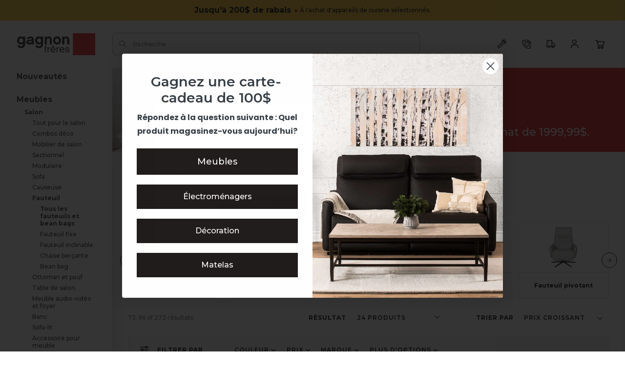

--- FILE ---
content_type: text/html; charset=UTF-8
request_url: https://gagnonfreres.com/meubles/salon/fauteuil.html?p=4
body_size: 67540
content:
 <!doctype html><html lang="fr"><head ><script> var LOCALE = 'fr\u002DCA'; var BASE_URL = 'https\u003A\u002F\u002Fgagnonfreres.com\u002F'; var require = { 'baseUrl': 'https\u003A\u002F\u002Fgagnonfreres.com\u002Fstatic\u002Fversion1768834793\u002Ffrontend\u002FGagnonfreres\u002Fdefault\u002Ffr_CA' };</script> <meta charset="utf-8"/><script type="text/javascript">(window.NREUM||(NREUM={})).init={privacy:{cookies_enabled:true},ajax:{deny_list:["bam.nr-data.net"]},feature_flags:["soft_nav"],distributed_tracing:{enabled:true}};(window.NREUM||(NREUM={})).loader_config={agentID:"1134581585",accountID:"6553276",trustKey:"6553276",xpid:"UgMCUlRUDhABVFBbDgQPUF0E",licenseKey:"NRJS-da73da6378db8015708",applicationID:"1019958695",browserID:"1134581585"};;/*! For license information please see nr-loader-spa-1.308.0.min.js.LICENSE.txt */
(()=>{var e,t,r={384:(e,t,r)=>{"use strict";r.d(t,{NT:()=>a,US:()=>u,Zm:()=>o,bQ:()=>d,dV:()=>c,pV:()=>l});var n=r(6154),i=r(1863),s=r(1910);const a={beacon:"bam.nr-data.net",errorBeacon:"bam.nr-data.net"};function o(){return n.gm.NREUM||(n.gm.NREUM={}),void 0===n.gm.newrelic&&(n.gm.newrelic=n.gm.NREUM),n.gm.NREUM}function c(){let e=o();return e.o||(e.o={ST:n.gm.setTimeout,SI:n.gm.setImmediate||n.gm.setInterval,CT:n.gm.clearTimeout,XHR:n.gm.XMLHttpRequest,REQ:n.gm.Request,EV:n.gm.Event,PR:n.gm.Promise,MO:n.gm.MutationObserver,FETCH:n.gm.fetch,WS:n.gm.WebSocket},(0,s.i)(...Object.values(e.o))),e}function d(e,t){let r=o();r.initializedAgents??={},t.initializedAt={ms:(0,i.t)(),date:new Date},r.initializedAgents[e]=t}function u(e,t){o()[e]=t}function l(){return function(){let e=o();const t=e.info||{};e.info={beacon:a.beacon,errorBeacon:a.errorBeacon,...t}}(),function(){let e=o();const t=e.init||{};e.init={...t}}(),c(),function(){let e=o();const t=e.loader_config||{};e.loader_config={...t}}(),o()}},782:(e,t,r)=>{"use strict";r.d(t,{T:()=>n});const n=r(860).K7.pageViewTiming},860:(e,t,r)=>{"use strict";r.d(t,{$J:()=>u,K7:()=>c,P3:()=>d,XX:()=>i,Yy:()=>o,df:()=>s,qY:()=>n,v4:()=>a});const n="events",i="jserrors",s="browser/blobs",a="rum",o="browser/logs",c={ajax:"ajax",genericEvents:"generic_events",jserrors:i,logging:"logging",metrics:"metrics",pageAction:"page_action",pageViewEvent:"page_view_event",pageViewTiming:"page_view_timing",sessionReplay:"session_replay",sessionTrace:"session_trace",softNav:"soft_navigations",spa:"spa"},d={[c.pageViewEvent]:1,[c.pageViewTiming]:2,[c.metrics]:3,[c.jserrors]:4,[c.spa]:5,[c.ajax]:6,[c.sessionTrace]:7,[c.softNav]:8,[c.sessionReplay]:9,[c.logging]:10,[c.genericEvents]:11},u={[c.pageViewEvent]:a,[c.pageViewTiming]:n,[c.ajax]:n,[c.spa]:n,[c.softNav]:n,[c.metrics]:i,[c.jserrors]:i,[c.sessionTrace]:s,[c.sessionReplay]:s,[c.logging]:o,[c.genericEvents]:"ins"}},944:(e,t,r)=>{"use strict";r.d(t,{R:()=>i});var n=r(3241);function i(e,t){"function"==typeof console.debug&&(console.debug("New Relic Warning: https://github.com/newrelic/newrelic-browser-agent/blob/main/docs/warning-codes.md#".concat(e),t),(0,n.W)({agentIdentifier:null,drained:null,type:"data",name:"warn",feature:"warn",data:{code:e,secondary:t}}))}},993:(e,t,r)=>{"use strict";r.d(t,{A$:()=>s,ET:()=>a,TZ:()=>o,p_:()=>i});var n=r(860);const i={ERROR:"ERROR",WARN:"WARN",INFO:"INFO",DEBUG:"DEBUG",TRACE:"TRACE"},s={OFF:0,ERROR:1,WARN:2,INFO:3,DEBUG:4,TRACE:5},a="log",o=n.K7.logging},1541:(e,t,r)=>{"use strict";r.d(t,{U:()=>i,f:()=>n});const n={MFE:"MFE",BA:"BA"};function i(e,t){if(2!==t?.harvestEndpointVersion)return{};const r=t.agentRef.runtime.appMetadata.agents[0].entityGuid;return e?{"source.id":e.id,"source.name":e.name,"source.type":e.type,"parent.id":e.parent?.id||r,"parent.type":e.parent?.type||n.BA}:{"entity.guid":r,appId:t.agentRef.info.applicationID}}},1687:(e,t,r)=>{"use strict";r.d(t,{Ak:()=>d,Ze:()=>h,x3:()=>u});var n=r(3241),i=r(7836),s=r(3606),a=r(860),o=r(2646);const c={};function d(e,t){const r={staged:!1,priority:a.P3[t]||0};l(e),c[e].get(t)||c[e].set(t,r)}function u(e,t){e&&c[e]&&(c[e].get(t)&&c[e].delete(t),p(e,t,!1),c[e].size&&f(e))}function l(e){if(!e)throw new Error("agentIdentifier required");c[e]||(c[e]=new Map)}function h(e="",t="feature",r=!1){if(l(e),!e||!c[e].get(t)||r)return p(e,t);c[e].get(t).staged=!0,f(e)}function f(e){const t=Array.from(c[e]);t.every(([e,t])=>t.staged)&&(t.sort((e,t)=>e[1].priority-t[1].priority),t.forEach(([t])=>{c[e].delete(t),p(e,t)}))}function p(e,t,r=!0){const a=e?i.ee.get(e):i.ee,c=s.i.handlers;if(!a.aborted&&a.backlog&&c){if((0,n.W)({agentIdentifier:e,type:"lifecycle",name:"drain",feature:t}),r){const e=a.backlog[t],r=c[t];if(r){for(let t=0;e&&t<e.length;++t)g(e[t],r);Object.entries(r).forEach(([e,t])=>{Object.values(t||{}).forEach(t=>{t[0]?.on&&t[0]?.context()instanceof o.y&&t[0].on(e,t[1])})})}}a.isolatedBacklog||delete c[t],a.backlog[t]=null,a.emit("drain-"+t,[])}}function g(e,t){var r=e[1];Object.values(t[r]||{}).forEach(t=>{var r=e[0];if(t[0]===r){var n=t[1],i=e[3],s=e[2];n.apply(i,s)}})}},1738:(e,t,r)=>{"use strict";r.d(t,{U:()=>f,Y:()=>h});var n=r(3241),i=r(9908),s=r(1863),a=r(944),o=r(5701),c=r(3969),d=r(8362),u=r(860),l=r(4261);function h(e,t,r,s){const h=s||r;!h||h[e]&&h[e]!==d.d.prototype[e]||(h[e]=function(){(0,i.p)(c.xV,["API/"+e+"/called"],void 0,u.K7.metrics,r.ee),(0,n.W)({agentIdentifier:r.agentIdentifier,drained:!!o.B?.[r.agentIdentifier],type:"data",name:"api",feature:l.Pl+e,data:{}});try{return t.apply(this,arguments)}catch(e){(0,a.R)(23,e)}})}function f(e,t,r,n,a){const o=e.info;null===r?delete o.jsAttributes[t]:o.jsAttributes[t]=r,(a||null===r)&&(0,i.p)(l.Pl+n,[(0,s.t)(),t,r],void 0,"session",e.ee)}},1741:(e,t,r)=>{"use strict";r.d(t,{W:()=>s});var n=r(944),i=r(4261);class s{#e(e,...t){if(this[e]!==s.prototype[e])return this[e](...t);(0,n.R)(35,e)}addPageAction(e,t){return this.#e(i.hG,e,t)}register(e){return this.#e(i.eY,e)}recordCustomEvent(e,t){return this.#e(i.fF,e,t)}setPageViewName(e,t){return this.#e(i.Fw,e,t)}setCustomAttribute(e,t,r){return this.#e(i.cD,e,t,r)}noticeError(e,t){return this.#e(i.o5,e,t)}setUserId(e,t=!1){return this.#e(i.Dl,e,t)}setApplicationVersion(e){return this.#e(i.nb,e)}setErrorHandler(e){return this.#e(i.bt,e)}addRelease(e,t){return this.#e(i.k6,e,t)}log(e,t){return this.#e(i.$9,e,t)}start(){return this.#e(i.d3)}finished(e){return this.#e(i.BL,e)}recordReplay(){return this.#e(i.CH)}pauseReplay(){return this.#e(i.Tb)}addToTrace(e){return this.#e(i.U2,e)}setCurrentRouteName(e){return this.#e(i.PA,e)}interaction(e){return this.#e(i.dT,e)}wrapLogger(e,t,r){return this.#e(i.Wb,e,t,r)}measure(e,t){return this.#e(i.V1,e,t)}consent(e){return this.#e(i.Pv,e)}}},1863:(e,t,r)=>{"use strict";function n(){return Math.floor(performance.now())}r.d(t,{t:()=>n})},1910:(e,t,r)=>{"use strict";r.d(t,{i:()=>s});var n=r(944);const i=new Map;function s(...e){return e.every(e=>{if(i.has(e))return i.get(e);const t="function"==typeof e?e.toString():"",r=t.includes("[native code]"),s=t.includes("nrWrapper");return r||s||(0,n.R)(64,e?.name||t),i.set(e,r),r})}},2555:(e,t,r)=>{"use strict";r.d(t,{D:()=>o,f:()=>a});var n=r(384),i=r(8122);const s={beacon:n.NT.beacon,errorBeacon:n.NT.errorBeacon,licenseKey:void 0,applicationID:void 0,sa:void 0,queueTime:void 0,applicationTime:void 0,ttGuid:void 0,user:void 0,account:void 0,product:void 0,extra:void 0,jsAttributes:{},userAttributes:void 0,atts:void 0,transactionName:void 0,tNamePlain:void 0};function a(e){try{return!!e.licenseKey&&!!e.errorBeacon&&!!e.applicationID}catch(e){return!1}}const o=e=>(0,i.a)(e,s)},2614:(e,t,r)=>{"use strict";r.d(t,{BB:()=>a,H3:()=>n,g:()=>d,iL:()=>c,tS:()=>o,uh:()=>i,wk:()=>s});const n="NRBA",i="SESSION",s=144e5,a=18e5,o={STARTED:"session-started",PAUSE:"session-pause",RESET:"session-reset",RESUME:"session-resume",UPDATE:"session-update"},c={SAME_TAB:"same-tab",CROSS_TAB:"cross-tab"},d={OFF:0,FULL:1,ERROR:2}},2646:(e,t,r)=>{"use strict";r.d(t,{y:()=>n});class n{constructor(e){this.contextId=e}}},2843:(e,t,r)=>{"use strict";r.d(t,{G:()=>s,u:()=>i});var n=r(3878);function i(e,t=!1,r,i){(0,n.DD)("visibilitychange",function(){if(t)return void("hidden"===document.visibilityState&&e());e(document.visibilityState)},r,i)}function s(e,t,r){(0,n.sp)("pagehide",e,t,r)}},3241:(e,t,r)=>{"use strict";r.d(t,{W:()=>s});var n=r(6154);const i="newrelic";function s(e={}){try{n.gm.dispatchEvent(new CustomEvent(i,{detail:e}))}catch(e){}}},3304:(e,t,r)=>{"use strict";r.d(t,{A:()=>s});var n=r(7836);const i=()=>{const e=new WeakSet;return(t,r)=>{if("object"==typeof r&&null!==r){if(e.has(r))return;e.add(r)}return r}};function s(e){try{return JSON.stringify(e,i())??""}catch(e){try{n.ee.emit("internal-error",[e])}catch(e){}return""}}},3333:(e,t,r)=>{"use strict";r.d(t,{$v:()=>u,TZ:()=>n,Xh:()=>c,Zp:()=>i,kd:()=>d,mq:()=>o,nf:()=>a,qN:()=>s});const n=r(860).K7.genericEvents,i=["auxclick","click","copy","keydown","paste","scrollend"],s=["focus","blur"],a=4,o=1e3,c=2e3,d=["PageAction","UserAction","BrowserPerformance"],u={RESOURCES:"experimental.resources",REGISTER:"register"}},3434:(e,t,r)=>{"use strict";r.d(t,{Jt:()=>s,YM:()=>d});var n=r(7836),i=r(5607);const s="nr@original:".concat(i.W),a=50;var o=Object.prototype.hasOwnProperty,c=!1;function d(e,t){return e||(e=n.ee),r.inPlace=function(e,t,n,i,s){n||(n="");const a="-"===n.charAt(0);for(let o=0;o<t.length;o++){const c=t[o],d=e[c];l(d)||(e[c]=r(d,a?c+n:n,i,c,s))}},r.flag=s,r;function r(t,r,n,c,d){return l(t)?t:(r||(r=""),nrWrapper[s]=t,function(e,t,r){if(Object.defineProperty&&Object.keys)try{return Object.keys(e).forEach(function(r){Object.defineProperty(t,r,{get:function(){return e[r]},set:function(t){return e[r]=t,t}})}),t}catch(e){u([e],r)}for(var n in e)o.call(e,n)&&(t[n]=e[n])}(t,nrWrapper,e),nrWrapper);function nrWrapper(){var s,o,l,h;let f;try{o=this,s=[...arguments],l="function"==typeof n?n(s,o):n||{}}catch(t){u([t,"",[s,o,c],l],e)}i(r+"start",[s,o,c],l,d);const p=performance.now();let g;try{return h=t.apply(o,s),g=performance.now(),h}catch(e){throw g=performance.now(),i(r+"err",[s,o,e],l,d),f=e,f}finally{const e=g-p,t={start:p,end:g,duration:e,isLongTask:e>=a,methodName:c,thrownError:f};t.isLongTask&&i("long-task",[t,o],l,d),i(r+"end",[s,o,h],l,d)}}}function i(r,n,i,s){if(!c||t){var a=c;c=!0;try{e.emit(r,n,i,t,s)}catch(t){u([t,r,n,i],e)}c=a}}}function u(e,t){t||(t=n.ee);try{t.emit("internal-error",e)}catch(e){}}function l(e){return!(e&&"function"==typeof e&&e.apply&&!e[s])}},3606:(e,t,r)=>{"use strict";r.d(t,{i:()=>s});var n=r(9908);s.on=a;var i=s.handlers={};function s(e,t,r,s){a(s||n.d,i,e,t,r)}function a(e,t,r,i,s){s||(s="feature"),e||(e=n.d);var a=t[s]=t[s]||{};(a[r]=a[r]||[]).push([e,i])}},3738:(e,t,r)=>{"use strict";r.d(t,{He:()=>i,Kp:()=>o,Lc:()=>d,Rz:()=>u,TZ:()=>n,bD:()=>s,d3:()=>a,jx:()=>l,sl:()=>h,uP:()=>c});const n=r(860).K7.sessionTrace,i="bstResource",s="resource",a="-start",o="-end",c="fn"+a,d="fn"+o,u="pushState",l=1e3,h=3e4},3785:(e,t,r)=>{"use strict";r.d(t,{R:()=>c,b:()=>d});var n=r(9908),i=r(1863),s=r(860),a=r(3969),o=r(993);function c(e,t,r={},c=o.p_.INFO,d=!0,u,l=(0,i.t)()){(0,n.p)(a.xV,["API/logging/".concat(c.toLowerCase(),"/called")],void 0,s.K7.metrics,e),(0,n.p)(o.ET,[l,t,r,c,d,u],void 0,s.K7.logging,e)}function d(e){return"string"==typeof e&&Object.values(o.p_).some(t=>t===e.toUpperCase().trim())}},3878:(e,t,r)=>{"use strict";function n(e,t){return{capture:e,passive:!1,signal:t}}function i(e,t,r=!1,i){window.addEventListener(e,t,n(r,i))}function s(e,t,r=!1,i){document.addEventListener(e,t,n(r,i))}r.d(t,{DD:()=>s,jT:()=>n,sp:()=>i})},3962:(e,t,r)=>{"use strict";r.d(t,{AM:()=>a,O2:()=>l,OV:()=>s,Qu:()=>h,TZ:()=>c,ih:()=>f,pP:()=>o,t1:()=>u,tC:()=>i,wD:()=>d});var n=r(860);const i=["click","keydown","submit"],s="popstate",a="api",o="initialPageLoad",c=n.K7.softNav,d=5e3,u=500,l={INITIAL_PAGE_LOAD:"",ROUTE_CHANGE:1,UNSPECIFIED:2},h={INTERACTION:1,AJAX:2,CUSTOM_END:3,CUSTOM_TRACER:4},f={IP:"in progress",PF:"pending finish",FIN:"finished",CAN:"cancelled"}},3969:(e,t,r)=>{"use strict";r.d(t,{TZ:()=>n,XG:()=>o,rs:()=>i,xV:()=>a,z_:()=>s});const n=r(860).K7.metrics,i="sm",s="cm",a="storeSupportabilityMetrics",o="storeEventMetrics"},4234:(e,t,r)=>{"use strict";r.d(t,{W:()=>s});var n=r(7836),i=r(1687);class s{constructor(e,t){this.agentIdentifier=e,this.ee=n.ee.get(e),this.featureName=t,this.blocked=!1}deregisterDrain(){(0,i.x3)(this.agentIdentifier,this.featureName)}}},4261:(e,t,r)=>{"use strict";r.d(t,{$9:()=>u,BL:()=>c,CH:()=>p,Dl:()=>R,Fw:()=>w,PA:()=>v,Pl:()=>n,Pv:()=>A,Tb:()=>h,U2:()=>a,V1:()=>E,Wb:()=>T,bt:()=>y,cD:()=>b,d3:()=>x,dT:()=>d,eY:()=>g,fF:()=>f,hG:()=>s,hw:()=>i,k6:()=>o,nb:()=>m,o5:()=>l});const n="api-",i=n+"ixn-",s="addPageAction",a="addToTrace",o="addRelease",c="finished",d="interaction",u="log",l="noticeError",h="pauseReplay",f="recordCustomEvent",p="recordReplay",g="register",m="setApplicationVersion",v="setCurrentRouteName",b="setCustomAttribute",y="setErrorHandler",w="setPageViewName",R="setUserId",x="start",T="wrapLogger",E="measure",A="consent"},5205:(e,t,r)=>{"use strict";r.d(t,{j:()=>S});var n=r(384),i=r(1741);var s=r(2555),a=r(3333);const o=e=>{if(!e||"string"!=typeof e)return!1;try{document.createDocumentFragment().querySelector(e)}catch{return!1}return!0};var c=r(2614),d=r(944),u=r(8122);const l="[data-nr-mask]",h=e=>(0,u.a)(e,(()=>{const e={feature_flags:[],experimental:{allow_registered_children:!1,resources:!1},mask_selector:"*",block_selector:"[data-nr-block]",mask_input_options:{color:!1,date:!1,"datetime-local":!1,email:!1,month:!1,number:!1,range:!1,search:!1,tel:!1,text:!1,time:!1,url:!1,week:!1,textarea:!1,select:!1,password:!0}};return{ajax:{deny_list:void 0,block_internal:!0,enabled:!0,autoStart:!0},api:{get allow_registered_children(){return e.feature_flags.includes(a.$v.REGISTER)||e.experimental.allow_registered_children},set allow_registered_children(t){e.experimental.allow_registered_children=t},duplicate_registered_data:!1},browser_consent_mode:{enabled:!1},distributed_tracing:{enabled:void 0,exclude_newrelic_header:void 0,cors_use_newrelic_header:void 0,cors_use_tracecontext_headers:void 0,allowed_origins:void 0},get feature_flags(){return e.feature_flags},set feature_flags(t){e.feature_flags=t},generic_events:{enabled:!0,autoStart:!0},harvest:{interval:30},jserrors:{enabled:!0,autoStart:!0},logging:{enabled:!0,autoStart:!0},metrics:{enabled:!0,autoStart:!0},obfuscate:void 0,page_action:{enabled:!0},page_view_event:{enabled:!0,autoStart:!0},page_view_timing:{enabled:!0,autoStart:!0},performance:{capture_marks:!1,capture_measures:!1,capture_detail:!0,resources:{get enabled(){return e.feature_flags.includes(a.$v.RESOURCES)||e.experimental.resources},set enabled(t){e.experimental.resources=t},asset_types:[],first_party_domains:[],ignore_newrelic:!0}},privacy:{cookies_enabled:!0},proxy:{assets:void 0,beacon:void 0},session:{expiresMs:c.wk,inactiveMs:c.BB},session_replay:{autoStart:!0,enabled:!1,preload:!1,sampling_rate:10,error_sampling_rate:100,collect_fonts:!1,inline_images:!1,fix_stylesheets:!0,mask_all_inputs:!0,get mask_text_selector(){return e.mask_selector},set mask_text_selector(t){o(t)?e.mask_selector="".concat(t,",").concat(l):""===t||null===t?e.mask_selector=l:(0,d.R)(5,t)},get block_class(){return"nr-block"},get ignore_class(){return"nr-ignore"},get mask_text_class(){return"nr-mask"},get block_selector(){return e.block_selector},set block_selector(t){o(t)?e.block_selector+=",".concat(t):""!==t&&(0,d.R)(6,t)},get mask_input_options(){return e.mask_input_options},set mask_input_options(t){t&&"object"==typeof t?e.mask_input_options={...t,password:!0}:(0,d.R)(7,t)}},session_trace:{enabled:!0,autoStart:!0},soft_navigations:{enabled:!0,autoStart:!0},spa:{enabled:!0,autoStart:!0},ssl:void 0,user_actions:{enabled:!0,elementAttributes:["id","className","tagName","type"]}}})());var f=r(6154),p=r(9324);let g=0;const m={buildEnv:p.F3,distMethod:p.Xs,version:p.xv,originTime:f.WN},v={consented:!1},b={appMetadata:{},get consented(){return this.session?.state?.consent||v.consented},set consented(e){v.consented=e},customTransaction:void 0,denyList:void 0,disabled:!1,harvester:void 0,isolatedBacklog:!1,isRecording:!1,loaderType:void 0,maxBytes:3e4,obfuscator:void 0,onerror:void 0,ptid:void 0,releaseIds:{},session:void 0,timeKeeper:void 0,registeredEntities:[],jsAttributesMetadata:{bytes:0},get harvestCount(){return++g}},y=e=>{const t=(0,u.a)(e,b),r=Object.keys(m).reduce((e,t)=>(e[t]={value:m[t],writable:!1,configurable:!0,enumerable:!0},e),{});return Object.defineProperties(t,r)};var w=r(5701);const R=e=>{const t=e.startsWith("http");e+="/",r.p=t?e:"https://"+e};var x=r(7836),T=r(3241);const E={accountID:void 0,trustKey:void 0,agentID:void 0,licenseKey:void 0,applicationID:void 0,xpid:void 0},A=e=>(0,u.a)(e,E),_=new Set;function S(e,t={},r,a){let{init:o,info:c,loader_config:d,runtime:u={},exposed:l=!0}=t;if(!c){const e=(0,n.pV)();o=e.init,c=e.info,d=e.loader_config}e.init=h(o||{}),e.loader_config=A(d||{}),c.jsAttributes??={},f.bv&&(c.jsAttributes.isWorker=!0),e.info=(0,s.D)(c);const p=e.init,g=[c.beacon,c.errorBeacon];_.has(e.agentIdentifier)||(p.proxy.assets&&(R(p.proxy.assets),g.push(p.proxy.assets)),p.proxy.beacon&&g.push(p.proxy.beacon),e.beacons=[...g],function(e){const t=(0,n.pV)();Object.getOwnPropertyNames(i.W.prototype).forEach(r=>{const n=i.W.prototype[r];if("function"!=typeof n||"constructor"===n)return;let s=t[r];e[r]&&!1!==e.exposed&&"micro-agent"!==e.runtime?.loaderType&&(t[r]=(...t)=>{const n=e[r](...t);return s?s(...t):n})})}(e),(0,n.US)("activatedFeatures",w.B)),u.denyList=[...p.ajax.deny_list||[],...p.ajax.block_internal?g:[]],u.ptid=e.agentIdentifier,u.loaderType=r,e.runtime=y(u),_.has(e.agentIdentifier)||(e.ee=x.ee.get(e.agentIdentifier),e.exposed=l,(0,T.W)({agentIdentifier:e.agentIdentifier,drained:!!w.B?.[e.agentIdentifier],type:"lifecycle",name:"initialize",feature:void 0,data:e.config})),_.add(e.agentIdentifier)}},5270:(e,t,r)=>{"use strict";r.d(t,{Aw:()=>a,SR:()=>s,rF:()=>o});var n=r(384),i=r(7767);function s(e){return!!(0,n.dV)().o.MO&&(0,i.V)(e)&&!0===e?.session_trace.enabled}function a(e){return!0===e?.session_replay.preload&&s(e)}function o(e,t){try{if("string"==typeof t?.type){if("password"===t.type.toLowerCase())return"*".repeat(e?.length||0);if(void 0!==t?.dataset?.nrUnmask||t?.classList?.contains("nr-unmask"))return e}}catch(e){}return"string"==typeof e?e.replace(/[\S]/g,"*"):"*".repeat(e?.length||0)}},5289:(e,t,r)=>{"use strict";r.d(t,{GG:()=>a,Qr:()=>c,sB:()=>o});var n=r(3878),i=r(6389);function s(){return"undefined"==typeof document||"complete"===document.readyState}function a(e,t){if(s())return e();const r=(0,i.J)(e),a=setInterval(()=>{s()&&(clearInterval(a),r())},500);(0,n.sp)("load",r,t)}function o(e){if(s())return e();(0,n.DD)("DOMContentLoaded",e)}function c(e){if(s())return e();(0,n.sp)("popstate",e)}},5607:(e,t,r)=>{"use strict";r.d(t,{W:()=>n});const n=(0,r(9566).bz)()},5701:(e,t,r)=>{"use strict";r.d(t,{B:()=>s,t:()=>a});var n=r(3241);const i=new Set,s={};function a(e,t){const r=t.agentIdentifier;s[r]??={},e&&"object"==typeof e&&(i.has(r)||(t.ee.emit("rumresp",[e]),s[r]=e,i.add(r),(0,n.W)({agentIdentifier:r,loaded:!0,drained:!0,type:"lifecycle",name:"load",feature:void 0,data:e})))}},6154:(e,t,r)=>{"use strict";r.d(t,{OF:()=>d,RI:()=>i,WN:()=>h,bv:()=>s,eN:()=>f,gm:()=>a,lR:()=>l,m:()=>c,mw:()=>o,sb:()=>u});var n=r(1863);const i="undefined"!=typeof window&&!!window.document,s="undefined"!=typeof WorkerGlobalScope&&("undefined"!=typeof self&&self instanceof WorkerGlobalScope&&self.navigator instanceof WorkerNavigator||"undefined"!=typeof globalThis&&globalThis instanceof WorkerGlobalScope&&globalThis.navigator instanceof WorkerNavigator),a=i?window:"undefined"!=typeof WorkerGlobalScope&&("undefined"!=typeof self&&self instanceof WorkerGlobalScope&&self||"undefined"!=typeof globalThis&&globalThis instanceof WorkerGlobalScope&&globalThis),o=Boolean("hidden"===a?.document?.visibilityState),c=""+a?.location,d=/iPad|iPhone|iPod/.test(a.navigator?.userAgent),u=d&&"undefined"==typeof SharedWorker,l=(()=>{const e=a.navigator?.userAgent?.match(/Firefox[/\s](\d+\.\d+)/);return Array.isArray(e)&&e.length>=2?+e[1]:0})(),h=Date.now()-(0,n.t)(),f=()=>"undefined"!=typeof PerformanceNavigationTiming&&a?.performance?.getEntriesByType("navigation")?.[0]?.responseStart},6344:(e,t,r)=>{"use strict";r.d(t,{BB:()=>u,Qb:()=>l,TZ:()=>i,Ug:()=>a,Vh:()=>s,_s:()=>o,bc:()=>d,yP:()=>c});var n=r(2614);const i=r(860).K7.sessionReplay,s="errorDuringReplay",a=.12,o={DomContentLoaded:0,Load:1,FullSnapshot:2,IncrementalSnapshot:3,Meta:4,Custom:5},c={[n.g.ERROR]:15e3,[n.g.FULL]:3e5,[n.g.OFF]:0},d={RESET:{message:"Session was reset",sm:"Reset"},IMPORT:{message:"Recorder failed to import",sm:"Import"},TOO_MANY:{message:"429: Too Many Requests",sm:"Too-Many"},TOO_BIG:{message:"Payload was too large",sm:"Too-Big"},CROSS_TAB:{message:"Session Entity was set to OFF on another tab",sm:"Cross-Tab"},ENTITLEMENTS:{message:"Session Replay is not allowed and will not be started",sm:"Entitlement"}},u=5e3,l={API:"api",RESUME:"resume",SWITCH_TO_FULL:"switchToFull",INITIALIZE:"initialize",PRELOAD:"preload"}},6389:(e,t,r)=>{"use strict";function n(e,t=500,r={}){const n=r?.leading||!1;let i;return(...r)=>{n&&void 0===i&&(e.apply(this,r),i=setTimeout(()=>{i=clearTimeout(i)},t)),n||(clearTimeout(i),i=setTimeout(()=>{e.apply(this,r)},t))}}function i(e){let t=!1;return(...r)=>{t||(t=!0,e.apply(this,r))}}r.d(t,{J:()=>i,s:()=>n})},6630:(e,t,r)=>{"use strict";r.d(t,{T:()=>n});const n=r(860).K7.pageViewEvent},6774:(e,t,r)=>{"use strict";r.d(t,{T:()=>n});const n=r(860).K7.jserrors},7295:(e,t,r)=>{"use strict";r.d(t,{Xv:()=>a,gX:()=>i,iW:()=>s});var n=[];function i(e){if(!e||s(e))return!1;if(0===n.length)return!0;if("*"===n[0].hostname)return!1;for(var t=0;t<n.length;t++){var r=n[t];if(r.hostname.test(e.hostname)&&r.pathname.test(e.pathname))return!1}return!0}function s(e){return void 0===e.hostname}function a(e){if(n=[],e&&e.length)for(var t=0;t<e.length;t++){let r=e[t];if(!r)continue;if("*"===r)return void(n=[{hostname:"*"}]);0===r.indexOf("http://")?r=r.substring(7):0===r.indexOf("https://")&&(r=r.substring(8));const i=r.indexOf("/");let s,a;i>0?(s=r.substring(0,i),a=r.substring(i)):(s=r,a="*");let[c]=s.split(":");n.push({hostname:o(c),pathname:o(a,!0)})}}function o(e,t=!1){const r=e.replace(/[.+?^${}()|[\]\\]/g,e=>"\\"+e).replace(/\*/g,".*?");return new RegExp((t?"^":"")+r+"$")}},7485:(e,t,r)=>{"use strict";r.d(t,{D:()=>i});var n=r(6154);function i(e){if(0===(e||"").indexOf("data:"))return{protocol:"data"};try{const t=new URL(e,location.href),r={port:t.port,hostname:t.hostname,pathname:t.pathname,search:t.search,protocol:t.protocol.slice(0,t.protocol.indexOf(":")),sameOrigin:t.protocol===n.gm?.location?.protocol&&t.host===n.gm?.location?.host};return r.port&&""!==r.port||("http:"===t.protocol&&(r.port="80"),"https:"===t.protocol&&(r.port="443")),r.pathname&&""!==r.pathname?r.pathname.startsWith("/")||(r.pathname="/".concat(r.pathname)):r.pathname="/",r}catch(e){return{}}}},7699:(e,t,r)=>{"use strict";r.d(t,{It:()=>s,KC:()=>o,No:()=>i,qh:()=>a});var n=r(860);const i=16e3,s=1e6,a="SESSION_ERROR",o={[n.K7.logging]:!0,[n.K7.genericEvents]:!1,[n.K7.jserrors]:!1,[n.K7.ajax]:!1}},7767:(e,t,r)=>{"use strict";r.d(t,{V:()=>i});var n=r(6154);const i=e=>n.RI&&!0===e?.privacy.cookies_enabled},7836:(e,t,r)=>{"use strict";r.d(t,{P:()=>o,ee:()=>c});var n=r(384),i=r(8990),s=r(2646),a=r(5607);const o="nr@context:".concat(a.W),c=function e(t,r){var n={},a={},u={},l=!1;try{l=16===r.length&&d.initializedAgents?.[r]?.runtime.isolatedBacklog}catch(e){}var h={on:p,addEventListener:p,removeEventListener:function(e,t){var r=n[e];if(!r)return;for(var i=0;i<r.length;i++)r[i]===t&&r.splice(i,1)},emit:function(e,r,n,i,s){!1!==s&&(s=!0);if(c.aborted&&!i)return;t&&s&&t.emit(e,r,n);var o=f(n);g(e).forEach(e=>{e.apply(o,r)});var d=v()[a[e]];d&&d.push([h,e,r,o]);return o},get:m,listeners:g,context:f,buffer:function(e,t){const r=v();if(t=t||"feature",h.aborted)return;Object.entries(e||{}).forEach(([e,n])=>{a[n]=t,t in r||(r[t]=[])})},abort:function(){h._aborted=!0,Object.keys(h.backlog).forEach(e=>{delete h.backlog[e]})},isBuffering:function(e){return!!v()[a[e]]},debugId:r,backlog:l?{}:t&&"object"==typeof t.backlog?t.backlog:{},isolatedBacklog:l};return Object.defineProperty(h,"aborted",{get:()=>{let e=h._aborted||!1;return e||(t&&(e=t.aborted),e)}}),h;function f(e){return e&&e instanceof s.y?e:e?(0,i.I)(e,o,()=>new s.y(o)):new s.y(o)}function p(e,t){n[e]=g(e).concat(t)}function g(e){return n[e]||[]}function m(t){return u[t]=u[t]||e(h,t)}function v(){return h.backlog}}(void 0,"globalEE"),d=(0,n.Zm)();d.ee||(d.ee=c)},8122:(e,t,r)=>{"use strict";r.d(t,{a:()=>i});var n=r(944);function i(e,t){try{if(!e||"object"!=typeof e)return(0,n.R)(3);if(!t||"object"!=typeof t)return(0,n.R)(4);const r=Object.create(Object.getPrototypeOf(t),Object.getOwnPropertyDescriptors(t)),s=0===Object.keys(r).length?e:r;for(let a in s)if(void 0!==e[a])try{if(null===e[a]){r[a]=null;continue}Array.isArray(e[a])&&Array.isArray(t[a])?r[a]=Array.from(new Set([...e[a],...t[a]])):"object"==typeof e[a]&&"object"==typeof t[a]?r[a]=i(e[a],t[a]):r[a]=e[a]}catch(e){r[a]||(0,n.R)(1,e)}return r}catch(e){(0,n.R)(2,e)}}},8139:(e,t,r)=>{"use strict";r.d(t,{u:()=>h});var n=r(7836),i=r(3434),s=r(8990),a=r(6154);const o={},c=a.gm.XMLHttpRequest,d="addEventListener",u="removeEventListener",l="nr@wrapped:".concat(n.P);function h(e){var t=function(e){return(e||n.ee).get("events")}(e);if(o[t.debugId]++)return t;o[t.debugId]=1;var r=(0,i.YM)(t,!0);function h(e){r.inPlace(e,[d,u],"-",p)}function p(e,t){return e[1]}return"getPrototypeOf"in Object&&(a.RI&&f(document,h),c&&f(c.prototype,h),f(a.gm,h)),t.on(d+"-start",function(e,t){var n=e[1];if(null!==n&&("function"==typeof n||"object"==typeof n)&&"newrelic"!==e[0]){var i=(0,s.I)(n,l,function(){var e={object:function(){if("function"!=typeof n.handleEvent)return;return n.handleEvent.apply(n,arguments)},function:n}[typeof n];return e?r(e,"fn-",null,e.name||"anonymous"):n});this.wrapped=e[1]=i}}),t.on(u+"-start",function(e){e[1]=this.wrapped||e[1]}),t}function f(e,t,...r){let n=e;for(;"object"==typeof n&&!Object.prototype.hasOwnProperty.call(n,d);)n=Object.getPrototypeOf(n);n&&t(n,...r)}},8362:(e,t,r)=>{"use strict";r.d(t,{d:()=>s});var n=r(9566),i=r(1741);class s extends i.W{agentIdentifier=(0,n.LA)(16)}},8374:(e,t,r)=>{r.nc=(()=>{try{return document?.currentScript?.nonce}catch(e){}return""})()},8990:(e,t,r)=>{"use strict";r.d(t,{I:()=>i});var n=Object.prototype.hasOwnProperty;function i(e,t,r){if(n.call(e,t))return e[t];var i=r();if(Object.defineProperty&&Object.keys)try{return Object.defineProperty(e,t,{value:i,writable:!0,enumerable:!1}),i}catch(e){}return e[t]=i,i}},9119:(e,t,r)=>{"use strict";r.d(t,{L:()=>s});var n=/([^?#]*)[^#]*(#[^?]*|$).*/,i=/([^?#]*)().*/;function s(e,t){return e?e.replace(t?n:i,"$1$2"):e}},9300:(e,t,r)=>{"use strict";r.d(t,{T:()=>n});const n=r(860).K7.ajax},9324:(e,t,r)=>{"use strict";r.d(t,{AJ:()=>a,F3:()=>i,Xs:()=>s,Yq:()=>o,xv:()=>n});const n="1.308.0",i="PROD",s="CDN",a="@newrelic/rrweb",o="1.0.1"},9566:(e,t,r)=>{"use strict";r.d(t,{LA:()=>o,ZF:()=>c,bz:()=>a,el:()=>d});var n=r(6154);const i="xxxxxxxx-xxxx-4xxx-yxxx-xxxxxxxxxxxx";function s(e,t){return e?15&e[t]:16*Math.random()|0}function a(){const e=n.gm?.crypto||n.gm?.msCrypto;let t,r=0;return e&&e.getRandomValues&&(t=e.getRandomValues(new Uint8Array(30))),i.split("").map(e=>"x"===e?s(t,r++).toString(16):"y"===e?(3&s()|8).toString(16):e).join("")}function o(e){const t=n.gm?.crypto||n.gm?.msCrypto;let r,i=0;t&&t.getRandomValues&&(r=t.getRandomValues(new Uint8Array(e)));const a=[];for(var o=0;o<e;o++)a.push(s(r,i++).toString(16));return a.join("")}function c(){return o(16)}function d(){return o(32)}},9908:(e,t,r)=>{"use strict";r.d(t,{d:()=>n,p:()=>i});var n=r(7836).ee.get("handle");function i(e,t,r,i,s){s?(s.buffer([e],i),s.emit(e,t,r)):(n.buffer([e],i),n.emit(e,t,r))}}},n={};function i(e){var t=n[e];if(void 0!==t)return t.exports;var s=n[e]={exports:{}};return r[e](s,s.exports,i),s.exports}i.m=r,i.d=(e,t)=>{for(var r in t)i.o(t,r)&&!i.o(e,r)&&Object.defineProperty(e,r,{enumerable:!0,get:t[r]})},i.f={},i.e=e=>Promise.all(Object.keys(i.f).reduce((t,r)=>(i.f[r](e,t),t),[])),i.u=e=>({212:"nr-spa-compressor",249:"nr-spa-recorder",478:"nr-spa"}[e]+"-1.308.0.min.js"),i.o=(e,t)=>Object.prototype.hasOwnProperty.call(e,t),e={},t="NRBA-1.308.0.PROD:",i.l=(r,n,s,a)=>{if(e[r])e[r].push(n);else{var o,c;if(void 0!==s)for(var d=document.getElementsByTagName("script"),u=0;u<d.length;u++){var l=d[u];if(l.getAttribute("src")==r||l.getAttribute("data-webpack")==t+s){o=l;break}}if(!o){c=!0;var h={478:"sha512-RSfSVnmHk59T/uIPbdSE0LPeqcEdF4/+XhfJdBuccH5rYMOEZDhFdtnh6X6nJk7hGpzHd9Ujhsy7lZEz/ORYCQ==",249:"sha512-ehJXhmntm85NSqW4MkhfQqmeKFulra3klDyY0OPDUE+sQ3GokHlPh1pmAzuNy//3j4ac6lzIbmXLvGQBMYmrkg==",212:"sha512-B9h4CR46ndKRgMBcK+j67uSR2RCnJfGefU+A7FrgR/k42ovXy5x/MAVFiSvFxuVeEk/pNLgvYGMp1cBSK/G6Fg=="};(o=document.createElement("script")).charset="utf-8",i.nc&&o.setAttribute("nonce",i.nc),o.setAttribute("data-webpack",t+s),o.src=r,0!==o.src.indexOf(window.location.origin+"/")&&(o.crossOrigin="anonymous"),h[a]&&(o.integrity=h[a])}e[r]=[n];var f=(t,n)=>{o.onerror=o.onload=null,clearTimeout(p);var i=e[r];if(delete e[r],o.parentNode&&o.parentNode.removeChild(o),i&&i.forEach(e=>e(n)),t)return t(n)},p=setTimeout(f.bind(null,void 0,{type:"timeout",target:o}),12e4);o.onerror=f.bind(null,o.onerror),o.onload=f.bind(null,o.onload),c&&document.head.appendChild(o)}},i.r=e=>{"undefined"!=typeof Symbol&&Symbol.toStringTag&&Object.defineProperty(e,Symbol.toStringTag,{value:"Module"}),Object.defineProperty(e,"__esModule",{value:!0})},i.p="https://js-agent.newrelic.com/",(()=>{var e={38:0,788:0};i.f.j=(t,r)=>{var n=i.o(e,t)?e[t]:void 0;if(0!==n)if(n)r.push(n[2]);else{var s=new Promise((r,i)=>n=e[t]=[r,i]);r.push(n[2]=s);var a=i.p+i.u(t),o=new Error;i.l(a,r=>{if(i.o(e,t)&&(0!==(n=e[t])&&(e[t]=void 0),n)){var s=r&&("load"===r.type?"missing":r.type),a=r&&r.target&&r.target.src;o.message="Loading chunk "+t+" failed: ("+s+": "+a+")",o.name="ChunkLoadError",o.type=s,o.request=a,n[1](o)}},"chunk-"+t,t)}};var t=(t,r)=>{var n,s,[a,o,c]=r,d=0;if(a.some(t=>0!==e[t])){for(n in o)i.o(o,n)&&(i.m[n]=o[n]);if(c)c(i)}for(t&&t(r);d<a.length;d++)s=a[d],i.o(e,s)&&e[s]&&e[s][0](),e[s]=0},r=self["webpackChunk:NRBA-1.308.0.PROD"]=self["webpackChunk:NRBA-1.308.0.PROD"]||[];r.forEach(t.bind(null,0)),r.push=t.bind(null,r.push.bind(r))})(),(()=>{"use strict";i(8374);var e=i(8362),t=i(860);const r=Object.values(t.K7);var n=i(5205);var s=i(9908),a=i(1863),o=i(4261),c=i(1738);var d=i(1687),u=i(4234),l=i(5289),h=i(6154),f=i(944),p=i(5270),g=i(7767),m=i(6389),v=i(7699);class b extends u.W{constructor(e,t){super(e.agentIdentifier,t),this.agentRef=e,this.abortHandler=void 0,this.featAggregate=void 0,this.loadedSuccessfully=void 0,this.onAggregateImported=new Promise(e=>{this.loadedSuccessfully=e}),this.deferred=Promise.resolve(),!1===e.init[this.featureName].autoStart?this.deferred=new Promise((t,r)=>{this.ee.on("manual-start-all",(0,m.J)(()=>{(0,d.Ak)(e.agentIdentifier,this.featureName),t()}))}):(0,d.Ak)(e.agentIdentifier,t)}importAggregator(e,t,r={}){if(this.featAggregate)return;const n=async()=>{let n;await this.deferred;try{if((0,g.V)(e.init)){const{setupAgentSession:t}=await i.e(478).then(i.bind(i,8766));n=t(e)}}catch(e){(0,f.R)(20,e),this.ee.emit("internal-error",[e]),(0,s.p)(v.qh,[e],void 0,this.featureName,this.ee)}try{if(!this.#t(this.featureName,n,e.init))return(0,d.Ze)(this.agentIdentifier,this.featureName),void this.loadedSuccessfully(!1);const{Aggregate:i}=await t();this.featAggregate=new i(e,r),e.runtime.harvester.initializedAggregates.push(this.featAggregate),this.loadedSuccessfully(!0)}catch(e){(0,f.R)(34,e),this.abortHandler?.(),(0,d.Ze)(this.agentIdentifier,this.featureName,!0),this.loadedSuccessfully(!1),this.ee&&this.ee.abort()}};h.RI?(0,l.GG)(()=>n(),!0):n()}#t(e,r,n){if(this.blocked)return!1;switch(e){case t.K7.sessionReplay:return(0,p.SR)(n)&&!!r;case t.K7.sessionTrace:return!!r;default:return!0}}}var y=i(6630),w=i(2614),R=i(3241);class x extends b{static featureName=y.T;constructor(e){var t;super(e,y.T),this.setupInspectionEvents(e.agentIdentifier),t=e,(0,c.Y)(o.Fw,function(e,r){"string"==typeof e&&("/"!==e.charAt(0)&&(e="/"+e),t.runtime.customTransaction=(r||"http://custom.transaction")+e,(0,s.p)(o.Pl+o.Fw,[(0,a.t)()],void 0,void 0,t.ee))},t),this.importAggregator(e,()=>i.e(478).then(i.bind(i,2467)))}setupInspectionEvents(e){const t=(t,r)=>{t&&(0,R.W)({agentIdentifier:e,timeStamp:t.timeStamp,loaded:"complete"===t.target.readyState,type:"window",name:r,data:t.target.location+""})};(0,l.sB)(e=>{t(e,"DOMContentLoaded")}),(0,l.GG)(e=>{t(e,"load")}),(0,l.Qr)(e=>{t(e,"navigate")}),this.ee.on(w.tS.UPDATE,(t,r)=>{(0,R.W)({agentIdentifier:e,type:"lifecycle",name:"session",data:r})})}}var T=i(384);class E extends e.d{constructor(e){var t;(super(),h.gm)?(this.features={},(0,T.bQ)(this.agentIdentifier,this),this.desiredFeatures=new Set(e.features||[]),this.desiredFeatures.add(x),(0,n.j)(this,e,e.loaderType||"agent"),t=this,(0,c.Y)(o.cD,function(e,r,n=!1){if("string"==typeof e){if(["string","number","boolean"].includes(typeof r)||null===r)return(0,c.U)(t,e,r,o.cD,n);(0,f.R)(40,typeof r)}else(0,f.R)(39,typeof e)},t),function(e){(0,c.Y)(o.Dl,function(t,r=!1){if("string"!=typeof t&&null!==t)return void(0,f.R)(41,typeof t);const n=e.info.jsAttributes["enduser.id"];r&&null!=n&&n!==t?(0,s.p)(o.Pl+"setUserIdAndResetSession",[t],void 0,"session",e.ee):(0,c.U)(e,"enduser.id",t,o.Dl,!0)},e)}(this),function(e){(0,c.Y)(o.nb,function(t){if("string"==typeof t||null===t)return(0,c.U)(e,"application.version",t,o.nb,!1);(0,f.R)(42,typeof t)},e)}(this),function(e){(0,c.Y)(o.d3,function(){e.ee.emit("manual-start-all")},e)}(this),function(e){(0,c.Y)(o.Pv,function(t=!0){if("boolean"==typeof t){if((0,s.p)(o.Pl+o.Pv,[t],void 0,"session",e.ee),e.runtime.consented=t,t){const t=e.features.page_view_event;t.onAggregateImported.then(e=>{const r=t.featAggregate;e&&!r.sentRum&&r.sendRum()})}}else(0,f.R)(65,typeof t)},e)}(this),this.run()):(0,f.R)(21)}get config(){return{info:this.info,init:this.init,loader_config:this.loader_config,runtime:this.runtime}}get api(){return this}run(){try{const e=function(e){const t={};return r.forEach(r=>{t[r]=!!e[r]?.enabled}),t}(this.init),n=[...this.desiredFeatures];n.sort((e,r)=>t.P3[e.featureName]-t.P3[r.featureName]),n.forEach(r=>{if(!e[r.featureName]&&r.featureName!==t.K7.pageViewEvent)return;if(r.featureName===t.K7.spa)return void(0,f.R)(67);const n=function(e){switch(e){case t.K7.ajax:return[t.K7.jserrors];case t.K7.sessionTrace:return[t.K7.ajax,t.K7.pageViewEvent];case t.K7.sessionReplay:return[t.K7.sessionTrace];case t.K7.pageViewTiming:return[t.K7.pageViewEvent];default:return[]}}(r.featureName).filter(e=>!(e in this.features));n.length>0&&(0,f.R)(36,{targetFeature:r.featureName,missingDependencies:n}),this.features[r.featureName]=new r(this)})}catch(e){(0,f.R)(22,e);for(const e in this.features)this.features[e].abortHandler?.();const t=(0,T.Zm)();delete t.initializedAgents[this.agentIdentifier]?.features,delete this.sharedAggregator;return t.ee.get(this.agentIdentifier).abort(),!1}}}var A=i(2843),_=i(782);class S extends b{static featureName=_.T;constructor(e){super(e,_.T),h.RI&&((0,A.u)(()=>(0,s.p)("docHidden",[(0,a.t)()],void 0,_.T,this.ee),!0),(0,A.G)(()=>(0,s.p)("winPagehide",[(0,a.t)()],void 0,_.T,this.ee)),this.importAggregator(e,()=>i.e(478).then(i.bind(i,9917))))}}var O=i(3969);class I extends b{static featureName=O.TZ;constructor(e){super(e,O.TZ),h.RI&&document.addEventListener("securitypolicyviolation",e=>{(0,s.p)(O.xV,["Generic/CSPViolation/Detected"],void 0,this.featureName,this.ee)}),this.importAggregator(e,()=>i.e(478).then(i.bind(i,6555)))}}var N=i(6774),P=i(3878),k=i(3304);class D{constructor(e,t,r,n,i){this.name="UncaughtError",this.message="string"==typeof e?e:(0,k.A)(e),this.sourceURL=t,this.line=r,this.column=n,this.__newrelic=i}}function C(e){return M(e)?e:new D(void 0!==e?.message?e.message:e,e?.filename||e?.sourceURL,e?.lineno||e?.line,e?.colno||e?.col,e?.__newrelic,e?.cause)}function j(e){const t="Unhandled Promise Rejection: ";if(!e?.reason)return;if(M(e.reason)){try{e.reason.message.startsWith(t)||(e.reason.message=t+e.reason.message)}catch(e){}return C(e.reason)}const r=C(e.reason);return(r.message||"").startsWith(t)||(r.message=t+r.message),r}function L(e){if(e.error instanceof SyntaxError&&!/:\d+$/.test(e.error.stack?.trim())){const t=new D(e.message,e.filename,e.lineno,e.colno,e.error.__newrelic,e.cause);return t.name=SyntaxError.name,t}return M(e.error)?e.error:C(e)}function M(e){return e instanceof Error&&!!e.stack}function H(e,r,n,i,o=(0,a.t)()){"string"==typeof e&&(e=new Error(e)),(0,s.p)("err",[e,o,!1,r,n.runtime.isRecording,void 0,i],void 0,t.K7.jserrors,n.ee),(0,s.p)("uaErr",[],void 0,t.K7.genericEvents,n.ee)}var B=i(1541),K=i(993),W=i(3785);function U(e,{customAttributes:t={},level:r=K.p_.INFO}={},n,i,s=(0,a.t)()){(0,W.R)(n.ee,e,t,r,!1,i,s)}function F(e,r,n,i,c=(0,a.t)()){(0,s.p)(o.Pl+o.hG,[c,e,r,i],void 0,t.K7.genericEvents,n.ee)}function V(e,r,n,i,c=(0,a.t)()){const{start:d,end:u,customAttributes:l}=r||{},h={customAttributes:l||{}};if("object"!=typeof h.customAttributes||"string"!=typeof e||0===e.length)return void(0,f.R)(57);const p=(e,t)=>null==e?t:"number"==typeof e?e:e instanceof PerformanceMark?e.startTime:Number.NaN;if(h.start=p(d,0),h.end=p(u,c),Number.isNaN(h.start)||Number.isNaN(h.end))(0,f.R)(57);else{if(h.duration=h.end-h.start,!(h.duration<0))return(0,s.p)(o.Pl+o.V1,[h,e,i],void 0,t.K7.genericEvents,n.ee),h;(0,f.R)(58)}}function G(e,r={},n,i,c=(0,a.t)()){(0,s.p)(o.Pl+o.fF,[c,e,r,i],void 0,t.K7.genericEvents,n.ee)}function z(e){(0,c.Y)(o.eY,function(t){return Y(e,t)},e)}function Y(e,r,n){(0,f.R)(54,"newrelic.register"),r||={},r.type=B.f.MFE,r.licenseKey||=e.info.licenseKey,r.blocked=!1,r.parent=n||{},Array.isArray(r.tags)||(r.tags=[]);const i={};r.tags.forEach(e=>{"name"!==e&&"id"!==e&&(i["source.".concat(e)]=!0)}),r.isolated??=!0;let o=()=>{};const c=e.runtime.registeredEntities;if(!r.isolated){const e=c.find(({metadata:{target:{id:e}}})=>e===r.id&&!r.isolated);if(e)return e}const d=e=>{r.blocked=!0,o=e};function u(e){return"string"==typeof e&&!!e.trim()&&e.trim().length<501||"number"==typeof e}e.init.api.allow_registered_children||d((0,m.J)(()=>(0,f.R)(55))),u(r.id)&&u(r.name)||d((0,m.J)(()=>(0,f.R)(48,r)));const l={addPageAction:(t,n={})=>g(F,[t,{...i,...n},e],r),deregister:()=>{d((0,m.J)(()=>(0,f.R)(68)))},log:(t,n={})=>g(U,[t,{...n,customAttributes:{...i,...n.customAttributes||{}}},e],r),measure:(t,n={})=>g(V,[t,{...n,customAttributes:{...i,...n.customAttributes||{}}},e],r),noticeError:(t,n={})=>g(H,[t,{...i,...n},e],r),register:(t={})=>g(Y,[e,t],l.metadata.target),recordCustomEvent:(t,n={})=>g(G,[t,{...i,...n},e],r),setApplicationVersion:e=>p("application.version",e),setCustomAttribute:(e,t)=>p(e,t),setUserId:e=>p("enduser.id",e),metadata:{customAttributes:i,target:r}},h=()=>(r.blocked&&o(),r.blocked);h()||c.push(l);const p=(e,t)=>{h()||(i[e]=t)},g=(r,n,i)=>{if(h())return;const o=(0,a.t)();(0,s.p)(O.xV,["API/register/".concat(r.name,"/called")],void 0,t.K7.metrics,e.ee);try{if(e.init.api.duplicate_registered_data&&"register"!==r.name){let e=n;if(n[1]instanceof Object){const t={"child.id":i.id,"child.type":i.type};e="customAttributes"in n[1]?[n[0],{...n[1],customAttributes:{...n[1].customAttributes,...t}},...n.slice(2)]:[n[0],{...n[1],...t},...n.slice(2)]}r(...e,void 0,o)}return r(...n,i,o)}catch(e){(0,f.R)(50,e)}};return l}class Z extends b{static featureName=N.T;constructor(e){var t;super(e,N.T),t=e,(0,c.Y)(o.o5,(e,r)=>H(e,r,t),t),function(e){(0,c.Y)(o.bt,function(t){e.runtime.onerror=t},e)}(e),function(e){let t=0;(0,c.Y)(o.k6,function(e,r){++t>10||(this.runtime.releaseIds[e.slice(-200)]=(""+r).slice(-200))},e)}(e),z(e);try{this.removeOnAbort=new AbortController}catch(e){}this.ee.on("internal-error",(t,r)=>{this.abortHandler&&(0,s.p)("ierr",[C(t),(0,a.t)(),!0,{},e.runtime.isRecording,r],void 0,this.featureName,this.ee)}),h.gm.addEventListener("unhandledrejection",t=>{this.abortHandler&&(0,s.p)("err",[j(t),(0,a.t)(),!1,{unhandledPromiseRejection:1},e.runtime.isRecording],void 0,this.featureName,this.ee)},(0,P.jT)(!1,this.removeOnAbort?.signal)),h.gm.addEventListener("error",t=>{this.abortHandler&&(0,s.p)("err",[L(t),(0,a.t)(),!1,{},e.runtime.isRecording],void 0,this.featureName,this.ee)},(0,P.jT)(!1,this.removeOnAbort?.signal)),this.abortHandler=this.#r,this.importAggregator(e,()=>i.e(478).then(i.bind(i,2176)))}#r(){this.removeOnAbort?.abort(),this.abortHandler=void 0}}var q=i(8990);let X=1;function J(e){const t=typeof e;return!e||"object"!==t&&"function"!==t?-1:e===h.gm?0:(0,q.I)(e,"nr@id",function(){return X++})}function Q(e){if("string"==typeof e&&e.length)return e.length;if("object"==typeof e){if("undefined"!=typeof ArrayBuffer&&e instanceof ArrayBuffer&&e.byteLength)return e.byteLength;if("undefined"!=typeof Blob&&e instanceof Blob&&e.size)return e.size;if(!("undefined"!=typeof FormData&&e instanceof FormData))try{return(0,k.A)(e).length}catch(e){return}}}var ee=i(8139),te=i(7836),re=i(3434);const ne={},ie=["open","send"];function se(e){var t=e||te.ee;const r=function(e){return(e||te.ee).get("xhr")}(t);if(void 0===h.gm.XMLHttpRequest)return r;if(ne[r.debugId]++)return r;ne[r.debugId]=1,(0,ee.u)(t);var n=(0,re.YM)(r),i=h.gm.XMLHttpRequest,s=h.gm.MutationObserver,a=h.gm.Promise,o=h.gm.setInterval,c="readystatechange",d=["onload","onerror","onabort","onloadstart","onloadend","onprogress","ontimeout"],u=[],l=h.gm.XMLHttpRequest=function(e){const t=new i(e),s=r.context(t);try{r.emit("new-xhr",[t],s),t.addEventListener(c,(a=s,function(){var e=this;e.readyState>3&&!a.resolved&&(a.resolved=!0,r.emit("xhr-resolved",[],e)),n.inPlace(e,d,"fn-",y)}),(0,P.jT)(!1))}catch(e){(0,f.R)(15,e);try{r.emit("internal-error",[e])}catch(e){}}var a;return t};function p(e,t){n.inPlace(t,["onreadystatechange"],"fn-",y)}if(function(e,t){for(var r in e)t[r]=e[r]}(i,l),l.prototype=i.prototype,n.inPlace(l.prototype,ie,"-xhr-",y),r.on("send-xhr-start",function(e,t){p(e,t),function(e){u.push(e),s&&(g?g.then(b):o?o(b):(m=-m,v.data=m))}(t)}),r.on("open-xhr-start",p),s){var g=a&&a.resolve();if(!o&&!a){var m=1,v=document.createTextNode(m);new s(b).observe(v,{characterData:!0})}}else t.on("fn-end",function(e){e[0]&&e[0].type===c||b()});function b(){for(var e=0;e<u.length;e++)p(0,u[e]);u.length&&(u=[])}function y(e,t){return t}return r}var ae="fetch-",oe=ae+"body-",ce=["arrayBuffer","blob","json","text","formData"],de=h.gm.Request,ue=h.gm.Response,le="prototype";const he={};function fe(e){const t=function(e){return(e||te.ee).get("fetch")}(e);if(!(de&&ue&&h.gm.fetch))return t;if(he[t.debugId]++)return t;function r(e,r,n){var i=e[r];"function"==typeof i&&(e[r]=function(){var e,r=[...arguments],s={};t.emit(n+"before-start",[r],s),s[te.P]&&s[te.P].dt&&(e=s[te.P].dt);var a=i.apply(this,r);return t.emit(n+"start",[r,e],a),a.then(function(e){return t.emit(n+"end",[null,e],a),e},function(e){throw t.emit(n+"end",[e],a),e})})}return he[t.debugId]=1,ce.forEach(e=>{r(de[le],e,oe),r(ue[le],e,oe)}),r(h.gm,"fetch",ae),t.on(ae+"end",function(e,r){var n=this;if(r){var i=r.headers.get("content-length");null!==i&&(n.rxSize=i),t.emit(ae+"done",[null,r],n)}else t.emit(ae+"done",[e],n)}),t}var pe=i(7485),ge=i(9566);class me{constructor(e){this.agentRef=e}generateTracePayload(e){const t=this.agentRef.loader_config;if(!this.shouldGenerateTrace(e)||!t)return null;var r=(t.accountID||"").toString()||null,n=(t.agentID||"").toString()||null,i=(t.trustKey||"").toString()||null;if(!r||!n)return null;var s=(0,ge.ZF)(),a=(0,ge.el)(),o=Date.now(),c={spanId:s,traceId:a,timestamp:o};return(e.sameOrigin||this.isAllowedOrigin(e)&&this.useTraceContextHeadersForCors())&&(c.traceContextParentHeader=this.generateTraceContextParentHeader(s,a),c.traceContextStateHeader=this.generateTraceContextStateHeader(s,o,r,n,i)),(e.sameOrigin&&!this.excludeNewrelicHeader()||!e.sameOrigin&&this.isAllowedOrigin(e)&&this.useNewrelicHeaderForCors())&&(c.newrelicHeader=this.generateTraceHeader(s,a,o,r,n,i)),c}generateTraceContextParentHeader(e,t){return"00-"+t+"-"+e+"-01"}generateTraceContextStateHeader(e,t,r,n,i){return i+"@nr=0-1-"+r+"-"+n+"-"+e+"----"+t}generateTraceHeader(e,t,r,n,i,s){if(!("function"==typeof h.gm?.btoa))return null;var a={v:[0,1],d:{ty:"Browser",ac:n,ap:i,id:e,tr:t,ti:r}};return s&&n!==s&&(a.d.tk=s),btoa((0,k.A)(a))}shouldGenerateTrace(e){return this.agentRef.init?.distributed_tracing?.enabled&&this.isAllowedOrigin(e)}isAllowedOrigin(e){var t=!1;const r=this.agentRef.init?.distributed_tracing;if(e.sameOrigin)t=!0;else if(r?.allowed_origins instanceof Array)for(var n=0;n<r.allowed_origins.length;n++){var i=(0,pe.D)(r.allowed_origins[n]);if(e.hostname===i.hostname&&e.protocol===i.protocol&&e.port===i.port){t=!0;break}}return t}excludeNewrelicHeader(){var e=this.agentRef.init?.distributed_tracing;return!!e&&!!e.exclude_newrelic_header}useNewrelicHeaderForCors(){var e=this.agentRef.init?.distributed_tracing;return!!e&&!1!==e.cors_use_newrelic_header}useTraceContextHeadersForCors(){var e=this.agentRef.init?.distributed_tracing;return!!e&&!!e.cors_use_tracecontext_headers}}var ve=i(9300),be=i(7295);function ye(e){return"string"==typeof e?e:e instanceof(0,T.dV)().o.REQ?e.url:h.gm?.URL&&e instanceof URL?e.href:void 0}var we=["load","error","abort","timeout"],Re=we.length,xe=(0,T.dV)().o.REQ,Te=(0,T.dV)().o.XHR;const Ee="X-NewRelic-App-Data";class Ae extends b{static featureName=ve.T;constructor(e){super(e,ve.T),this.dt=new me(e),this.handler=(e,t,r,n)=>(0,s.p)(e,t,r,n,this.ee);try{const e={xmlhttprequest:"xhr",fetch:"fetch",beacon:"beacon"};h.gm?.performance?.getEntriesByType("resource").forEach(r=>{if(r.initiatorType in e&&0!==r.responseStatus){const n={status:r.responseStatus},i={rxSize:r.transferSize,duration:Math.floor(r.duration),cbTime:0};_e(n,r.name),this.handler("xhr",[n,i,r.startTime,r.responseEnd,e[r.initiatorType]],void 0,t.K7.ajax)}})}catch(e){}fe(this.ee),se(this.ee),function(e,r,n,i){function o(e){var t=this;t.totalCbs=0,t.called=0,t.cbTime=0,t.end=T,t.ended=!1,t.xhrGuids={},t.lastSize=null,t.loadCaptureCalled=!1,t.params=this.params||{},t.metrics=this.metrics||{},t.latestLongtaskEnd=0,e.addEventListener("load",function(r){E(t,e)},(0,P.jT)(!1)),h.lR||e.addEventListener("progress",function(e){t.lastSize=e.loaded},(0,P.jT)(!1))}function c(e){this.params={method:e[0]},_e(this,e[1]),this.metrics={}}function d(t,r){e.loader_config.xpid&&this.sameOrigin&&r.setRequestHeader("X-NewRelic-ID",e.loader_config.xpid);var n=i.generateTracePayload(this.parsedOrigin);if(n){var s=!1;n.newrelicHeader&&(r.setRequestHeader("newrelic",n.newrelicHeader),s=!0),n.traceContextParentHeader&&(r.setRequestHeader("traceparent",n.traceContextParentHeader),n.traceContextStateHeader&&r.setRequestHeader("tracestate",n.traceContextStateHeader),s=!0),s&&(this.dt=n)}}function u(e,t){var n=this.metrics,i=e[0],s=this;if(n&&i){var o=Q(i);o&&(n.txSize=o)}this.startTime=(0,a.t)(),this.body=i,this.listener=function(e){try{"abort"!==e.type||s.loadCaptureCalled||(s.params.aborted=!0),("load"!==e.type||s.called===s.totalCbs&&(s.onloadCalled||"function"!=typeof t.onload)&&"function"==typeof s.end)&&s.end(t)}catch(e){try{r.emit("internal-error",[e])}catch(e){}}};for(var c=0;c<Re;c++)t.addEventListener(we[c],this.listener,(0,P.jT)(!1))}function l(e,t,r){this.cbTime+=e,t?this.onloadCalled=!0:this.called+=1,this.called!==this.totalCbs||!this.onloadCalled&&"function"==typeof r.onload||"function"!=typeof this.end||this.end(r)}function f(e,t){var r=""+J(e)+!!t;this.xhrGuids&&!this.xhrGuids[r]&&(this.xhrGuids[r]=!0,this.totalCbs+=1)}function p(e,t){var r=""+J(e)+!!t;this.xhrGuids&&this.xhrGuids[r]&&(delete this.xhrGuids[r],this.totalCbs-=1)}function g(){this.endTime=(0,a.t)()}function m(e,t){t instanceof Te&&"load"===e[0]&&r.emit("xhr-load-added",[e[1],e[2]],t)}function v(e,t){t instanceof Te&&"load"===e[0]&&r.emit("xhr-load-removed",[e[1],e[2]],t)}function b(e,t,r){t instanceof Te&&("onload"===r&&(this.onload=!0),("load"===(e[0]&&e[0].type)||this.onload)&&(this.xhrCbStart=(0,a.t)()))}function y(e,t){this.xhrCbStart&&r.emit("xhr-cb-time",[(0,a.t)()-this.xhrCbStart,this.onload,t],t)}function w(e){var t,r=e[1]||{};if("string"==typeof e[0]?0===(t=e[0]).length&&h.RI&&(t=""+h.gm.location.href):e[0]&&e[0].url?t=e[0].url:h.gm?.URL&&e[0]&&e[0]instanceof URL?t=e[0].href:"function"==typeof e[0].toString&&(t=e[0].toString()),"string"==typeof t&&0!==t.length){t&&(this.parsedOrigin=(0,pe.D)(t),this.sameOrigin=this.parsedOrigin.sameOrigin);var n=i.generateTracePayload(this.parsedOrigin);if(n&&(n.newrelicHeader||n.traceContextParentHeader))if(e[0]&&e[0].headers)o(e[0].headers,n)&&(this.dt=n);else{var s={};for(var a in r)s[a]=r[a];s.headers=new Headers(r.headers||{}),o(s.headers,n)&&(this.dt=n),e.length>1?e[1]=s:e.push(s)}}function o(e,t){var r=!1;return t.newrelicHeader&&(e.set("newrelic",t.newrelicHeader),r=!0),t.traceContextParentHeader&&(e.set("traceparent",t.traceContextParentHeader),t.traceContextStateHeader&&e.set("tracestate",t.traceContextStateHeader),r=!0),r}}function R(e,t){this.params={},this.metrics={},this.startTime=(0,a.t)(),this.dt=t,e.length>=1&&(this.target=e[0]),e.length>=2&&(this.opts=e[1]);var r=this.opts||{},n=this.target;_e(this,ye(n));var i=(""+(n&&n instanceof xe&&n.method||r.method||"GET")).toUpperCase();this.params.method=i,this.body=r.body,this.txSize=Q(r.body)||0}function x(e,r){if(this.endTime=(0,a.t)(),this.params||(this.params={}),(0,be.iW)(this.params))return;let i;this.params.status=r?r.status:0,"string"==typeof this.rxSize&&this.rxSize.length>0&&(i=+this.rxSize);const s={txSize:this.txSize,rxSize:i,duration:(0,a.t)()-this.startTime};n("xhr",[this.params,s,this.startTime,this.endTime,"fetch"],this,t.K7.ajax)}function T(e){const r=this.params,i=this.metrics;if(!this.ended){this.ended=!0;for(let t=0;t<Re;t++)e.removeEventListener(we[t],this.listener,!1);r.aborted||(0,be.iW)(r)||(i.duration=(0,a.t)()-this.startTime,this.loadCaptureCalled||4!==e.readyState?null==r.status&&(r.status=0):E(this,e),i.cbTime=this.cbTime,n("xhr",[r,i,this.startTime,this.endTime,"xhr"],this,t.K7.ajax))}}function E(e,n){e.params.status=n.status;var i=function(e,t){var r=e.responseType;return"json"===r&&null!==t?t:"arraybuffer"===r||"blob"===r||"json"===r?Q(e.response):"text"===r||""===r||void 0===r?Q(e.responseText):void 0}(n,e.lastSize);if(i&&(e.metrics.rxSize=i),e.sameOrigin&&n.getAllResponseHeaders().indexOf(Ee)>=0){var a=n.getResponseHeader(Ee);a&&((0,s.p)(O.rs,["Ajax/CrossApplicationTracing/Header/Seen"],void 0,t.K7.metrics,r),e.params.cat=a.split(", ").pop())}e.loadCaptureCalled=!0}r.on("new-xhr",o),r.on("open-xhr-start",c),r.on("open-xhr-end",d),r.on("send-xhr-start",u),r.on("xhr-cb-time",l),r.on("xhr-load-added",f),r.on("xhr-load-removed",p),r.on("xhr-resolved",g),r.on("addEventListener-end",m),r.on("removeEventListener-end",v),r.on("fn-end",y),r.on("fetch-before-start",w),r.on("fetch-start",R),r.on("fn-start",b),r.on("fetch-done",x)}(e,this.ee,this.handler,this.dt),this.importAggregator(e,()=>i.e(478).then(i.bind(i,3845)))}}function _e(e,t){var r=(0,pe.D)(t),n=e.params||e;n.hostname=r.hostname,n.port=r.port,n.protocol=r.protocol,n.host=r.hostname+":"+r.port,n.pathname=r.pathname,e.parsedOrigin=r,e.sameOrigin=r.sameOrigin}const Se={},Oe=["pushState","replaceState"];function Ie(e){const t=function(e){return(e||te.ee).get("history")}(e);return!h.RI||Se[t.debugId]++||(Se[t.debugId]=1,(0,re.YM)(t).inPlace(window.history,Oe,"-")),t}var Ne=i(3738);function Pe(e){(0,c.Y)(o.BL,function(r=Date.now()){const n=r-h.WN;n<0&&(0,f.R)(62,r),(0,s.p)(O.XG,[o.BL,{time:n}],void 0,t.K7.metrics,e.ee),e.addToTrace({name:o.BL,start:r,origin:"nr"}),(0,s.p)(o.Pl+o.hG,[n,o.BL],void 0,t.K7.genericEvents,e.ee)},e)}const{He:ke,bD:De,d3:Ce,Kp:je,TZ:Le,Lc:Me,uP:He,Rz:Be}=Ne;class Ke extends b{static featureName=Le;constructor(e){var r;super(e,Le),r=e,(0,c.Y)(o.U2,function(e){if(!(e&&"object"==typeof e&&e.name&&e.start))return;const n={n:e.name,s:e.start-h.WN,e:(e.end||e.start)-h.WN,o:e.origin||"",t:"api"};n.s<0||n.e<0||n.e<n.s?(0,f.R)(61,{start:n.s,end:n.e}):(0,s.p)("bstApi",[n],void 0,t.K7.sessionTrace,r.ee)},r),Pe(e);if(!(0,g.V)(e.init))return void this.deregisterDrain();const n=this.ee;let d;Ie(n),this.eventsEE=(0,ee.u)(n),this.eventsEE.on(He,function(e,t){this.bstStart=(0,a.t)()}),this.eventsEE.on(Me,function(e,r){(0,s.p)("bst",[e[0],r,this.bstStart,(0,a.t)()],void 0,t.K7.sessionTrace,n)}),n.on(Be+Ce,function(e){this.time=(0,a.t)(),this.startPath=location.pathname+location.hash}),n.on(Be+je,function(e){(0,s.p)("bstHist",[location.pathname+location.hash,this.startPath,this.time],void 0,t.K7.sessionTrace,n)});try{d=new PerformanceObserver(e=>{const r=e.getEntries();(0,s.p)(ke,[r],void 0,t.K7.sessionTrace,n)}),d.observe({type:De,buffered:!0})}catch(e){}this.importAggregator(e,()=>i.e(478).then(i.bind(i,6974)),{resourceObserver:d})}}var We=i(6344);class Ue extends b{static featureName=We.TZ;#n;recorder;constructor(e){var r;let n;super(e,We.TZ),r=e,(0,c.Y)(o.CH,function(){(0,s.p)(o.CH,[],void 0,t.K7.sessionReplay,r.ee)},r),function(e){(0,c.Y)(o.Tb,function(){(0,s.p)(o.Tb,[],void 0,t.K7.sessionReplay,e.ee)},e)}(e);try{n=JSON.parse(localStorage.getItem("".concat(w.H3,"_").concat(w.uh)))}catch(e){}(0,p.SR)(e.init)&&this.ee.on(o.CH,()=>this.#i()),this.#s(n)&&this.importRecorder().then(e=>{e.startRecording(We.Qb.PRELOAD,n?.sessionReplayMode)}),this.importAggregator(this.agentRef,()=>i.e(478).then(i.bind(i,6167)),this),this.ee.on("err",e=>{this.blocked||this.agentRef.runtime.isRecording&&(this.errorNoticed=!0,(0,s.p)(We.Vh,[e],void 0,this.featureName,this.ee))})}#s(e){return e&&(e.sessionReplayMode===w.g.FULL||e.sessionReplayMode===w.g.ERROR)||(0,p.Aw)(this.agentRef.init)}importRecorder(){return this.recorder?Promise.resolve(this.recorder):(this.#n??=Promise.all([i.e(478),i.e(249)]).then(i.bind(i,4866)).then(({Recorder:e})=>(this.recorder=new e(this),this.recorder)).catch(e=>{throw this.ee.emit("internal-error",[e]),this.blocked=!0,e}),this.#n)}#i(){this.blocked||(this.featAggregate?this.featAggregate.mode!==w.g.FULL&&this.featAggregate.initializeRecording(w.g.FULL,!0,We.Qb.API):this.importRecorder().then(()=>{this.recorder.startRecording(We.Qb.API,w.g.FULL)}))}}var Fe=i(3962);class Ve extends b{static featureName=Fe.TZ;constructor(e){if(super(e,Fe.TZ),function(e){const r=e.ee.get("tracer");function n(){}(0,c.Y)(o.dT,function(e){return(new n).get("object"==typeof e?e:{})},e);const i=n.prototype={createTracer:function(n,i){var o={},c=this,d="function"==typeof i;return(0,s.p)(O.xV,["API/createTracer/called"],void 0,t.K7.metrics,e.ee),function(){if(r.emit((d?"":"no-")+"fn-start",[(0,a.t)(),c,d],o),d)try{return i.apply(this,arguments)}catch(e){const t="string"==typeof e?new Error(e):e;throw r.emit("fn-err",[arguments,this,t],o),t}finally{r.emit("fn-end",[(0,a.t)()],o)}}}};["actionText","setName","setAttribute","save","ignore","onEnd","getContext","end","get"].forEach(r=>{c.Y.apply(this,[r,function(){return(0,s.p)(o.hw+r,[performance.now(),...arguments],this,t.K7.softNav,e.ee),this},e,i])}),(0,c.Y)(o.PA,function(){(0,s.p)(o.hw+"routeName",[performance.now(),...arguments],void 0,t.K7.softNav,e.ee)},e)}(e),!h.RI||!(0,T.dV)().o.MO)return;const r=Ie(this.ee);try{this.removeOnAbort=new AbortController}catch(e){}Fe.tC.forEach(e=>{(0,P.sp)(e,e=>{l(e)},!0,this.removeOnAbort?.signal)});const n=()=>(0,s.p)("newURL",[(0,a.t)(),""+window.location],void 0,this.featureName,this.ee);r.on("pushState-end",n),r.on("replaceState-end",n),(0,P.sp)(Fe.OV,e=>{l(e),(0,s.p)("newURL",[e.timeStamp,""+window.location],void 0,this.featureName,this.ee)},!0,this.removeOnAbort?.signal);let d=!1;const u=new((0,T.dV)().o.MO)((e,t)=>{d||(d=!0,requestAnimationFrame(()=>{(0,s.p)("newDom",[(0,a.t)()],void 0,this.featureName,this.ee),d=!1}))}),l=(0,m.s)(e=>{"loading"!==document.readyState&&((0,s.p)("newUIEvent",[e],void 0,this.featureName,this.ee),u.observe(document.body,{attributes:!0,childList:!0,subtree:!0,characterData:!0}))},100,{leading:!0});this.abortHandler=function(){this.removeOnAbort?.abort(),u.disconnect(),this.abortHandler=void 0},this.importAggregator(e,()=>i.e(478).then(i.bind(i,4393)),{domObserver:u})}}var Ge=i(3333),ze=i(9119);const Ye={},Ze=new Set;function qe(e){return"string"==typeof e?{type:"string",size:(new TextEncoder).encode(e).length}:e instanceof ArrayBuffer?{type:"ArrayBuffer",size:e.byteLength}:e instanceof Blob?{type:"Blob",size:e.size}:e instanceof DataView?{type:"DataView",size:e.byteLength}:ArrayBuffer.isView(e)?{type:"TypedArray",size:e.byteLength}:{type:"unknown",size:0}}class Xe{constructor(e,t){this.timestamp=(0,a.t)(),this.currentUrl=(0,ze.L)(window.location.href),this.socketId=(0,ge.LA)(8),this.requestedUrl=(0,ze.L)(e),this.requestedProtocols=Array.isArray(t)?t.join(","):t||"",this.openedAt=void 0,this.protocol=void 0,this.extensions=void 0,this.binaryType=void 0,this.messageOrigin=void 0,this.messageCount=0,this.messageBytes=0,this.messageBytesMin=0,this.messageBytesMax=0,this.messageTypes=void 0,this.sendCount=0,this.sendBytes=0,this.sendBytesMin=0,this.sendBytesMax=0,this.sendTypes=void 0,this.closedAt=void 0,this.closeCode=void 0,this.closeReason="unknown",this.closeWasClean=void 0,this.connectedDuration=0,this.hasErrors=void 0}}class $e extends b{static featureName=Ge.TZ;constructor(e){super(e,Ge.TZ);const r=e.init.feature_flags.includes("websockets"),n=[e.init.page_action.enabled,e.init.performance.capture_marks,e.init.performance.capture_measures,e.init.performance.resources.enabled,e.init.user_actions.enabled,r];var d;let u,l;if(d=e,(0,c.Y)(o.hG,(e,t)=>F(e,t,d),d),function(e){(0,c.Y)(o.fF,(t,r)=>G(t,r,e),e)}(e),Pe(e),z(e),function(e){(0,c.Y)(o.V1,(t,r)=>V(t,r,e),e)}(e),r&&(l=function(e){if(!(0,T.dV)().o.WS)return e;const t=e.get("websockets");if(Ye[t.debugId]++)return t;Ye[t.debugId]=1,(0,A.G)(()=>{const e=(0,a.t)();Ze.forEach(r=>{r.nrData.closedAt=e,r.nrData.closeCode=1001,r.nrData.closeReason="Page navigating away",r.nrData.closeWasClean=!1,r.nrData.openedAt&&(r.nrData.connectedDuration=e-r.nrData.openedAt),t.emit("ws",[r.nrData],r)})});class r extends WebSocket{static name="WebSocket";static toString(){return"function WebSocket() { [native code] }"}toString(){return"[object WebSocket]"}get[Symbol.toStringTag](){return r.name}#a(e){(e.__newrelic??={}).socketId=this.nrData.socketId,this.nrData.hasErrors??=!0}constructor(...e){super(...e),this.nrData=new Xe(e[0],e[1]),this.addEventListener("open",()=>{this.nrData.openedAt=(0,a.t)(),["protocol","extensions","binaryType"].forEach(e=>{this.nrData[e]=this[e]}),Ze.add(this)}),this.addEventListener("message",e=>{const{type:t,size:r}=qe(e.data);this.nrData.messageOrigin??=(0,ze.L)(e.origin),this.nrData.messageCount++,this.nrData.messageBytes+=r,this.nrData.messageBytesMin=Math.min(this.nrData.messageBytesMin||1/0,r),this.nrData.messageBytesMax=Math.max(this.nrData.messageBytesMax,r),(this.nrData.messageTypes??"").includes(t)||(this.nrData.messageTypes=this.nrData.messageTypes?"".concat(this.nrData.messageTypes,",").concat(t):t)}),this.addEventListener("close",e=>{this.nrData.closedAt=(0,a.t)(),this.nrData.closeCode=e.code,e.reason&&(this.nrData.closeReason=e.reason),this.nrData.closeWasClean=e.wasClean,this.nrData.connectedDuration=this.nrData.closedAt-this.nrData.openedAt,Ze.delete(this),t.emit("ws",[this.nrData],this)})}addEventListener(e,t,...r){const n=this,i="function"==typeof t?function(...e){try{return t.apply(this,e)}catch(e){throw n.#a(e),e}}:t?.handleEvent?{handleEvent:function(...e){try{return t.handleEvent.apply(t,e)}catch(e){throw n.#a(e),e}}}:t;return super.addEventListener(e,i,...r)}send(e){if(this.readyState===WebSocket.OPEN){const{type:t,size:r}=qe(e);this.nrData.sendCount++,this.nrData.sendBytes+=r,this.nrData.sendBytesMin=Math.min(this.nrData.sendBytesMin||1/0,r),this.nrData.sendBytesMax=Math.max(this.nrData.sendBytesMax,r),(this.nrData.sendTypes??"").includes(t)||(this.nrData.sendTypes=this.nrData.sendTypes?"".concat(this.nrData.sendTypes,",").concat(t):t)}try{return super.send(e)}catch(e){throw this.#a(e),e}}close(...e){try{super.close(...e)}catch(e){throw this.#a(e),e}}}return h.gm.WebSocket=r,t}(this.ee)),h.RI){if(fe(this.ee),se(this.ee),u=Ie(this.ee),e.init.user_actions.enabled){function f(t){const r=(0,pe.D)(t);return e.beacons.includes(r.hostname+":"+r.port)}function p(){u.emit("navChange")}Ge.Zp.forEach(e=>(0,P.sp)(e,e=>(0,s.p)("ua",[e],void 0,this.featureName,this.ee),!0)),Ge.qN.forEach(e=>{const t=(0,m.s)(e=>{(0,s.p)("ua",[e],void 0,this.featureName,this.ee)},500,{leading:!0});(0,P.sp)(e,t)}),h.gm.addEventListener("error",()=>{(0,s.p)("uaErr",[],void 0,t.K7.genericEvents,this.ee)},(0,P.jT)(!1,this.removeOnAbort?.signal)),this.ee.on("open-xhr-start",(e,r)=>{f(e[1])||r.addEventListener("readystatechange",()=>{2===r.readyState&&(0,s.p)("uaXhr",[],void 0,t.K7.genericEvents,this.ee)})}),this.ee.on("fetch-start",e=>{e.length>=1&&!f(ye(e[0]))&&(0,s.p)("uaXhr",[],void 0,t.K7.genericEvents,this.ee)}),u.on("pushState-end",p),u.on("replaceState-end",p),window.addEventListener("hashchange",p,(0,P.jT)(!0,this.removeOnAbort?.signal)),window.addEventListener("popstate",p,(0,P.jT)(!0,this.removeOnAbort?.signal))}if(e.init.performance.resources.enabled&&h.gm.PerformanceObserver?.supportedEntryTypes.includes("resource")){new PerformanceObserver(e=>{e.getEntries().forEach(e=>{(0,s.p)("browserPerformance.resource",[e],void 0,this.featureName,this.ee)})}).observe({type:"resource",buffered:!0})}}r&&l.on("ws",e=>{(0,s.p)("ws-complete",[e],void 0,this.featureName,this.ee)});try{this.removeOnAbort=new AbortController}catch(g){}this.abortHandler=()=>{this.removeOnAbort?.abort(),this.abortHandler=void 0},n.some(e=>e)?this.importAggregator(e,()=>i.e(478).then(i.bind(i,8019))):this.deregisterDrain()}}var Je=i(2646);const Qe=new Map;function et(e,t,r,n,i=!0){if("object"!=typeof t||!t||"string"!=typeof r||!r||"function"!=typeof t[r])return(0,f.R)(29);const s=function(e){return(e||te.ee).get("logger")}(e),a=(0,re.YM)(s),o=new Je.y(te.P);o.level=n.level,o.customAttributes=n.customAttributes,o.autoCaptured=i;const c=t[r]?.[re.Jt]||t[r];return Qe.set(c,o),a.inPlace(t,[r],"wrap-logger-",()=>Qe.get(c)),s}var tt=i(1910);class rt extends b{static featureName=K.TZ;constructor(e){var t;super(e,K.TZ),t=e,(0,c.Y)(o.$9,(e,r)=>U(e,r,t),t),function(e){(0,c.Y)(o.Wb,(t,r,{customAttributes:n={},level:i=K.p_.INFO}={})=>{et(e.ee,t,r,{customAttributes:n,level:i},!1)},e)}(e),z(e);const r=this.ee;["log","error","warn","info","debug","trace"].forEach(e=>{(0,tt.i)(h.gm.console[e]),et(r,h.gm.console,e,{level:"log"===e?"info":e})}),this.ee.on("wrap-logger-end",function([e]){const{level:t,customAttributes:n,autoCaptured:i}=this;(0,W.R)(r,e,n,t,i)}),this.importAggregator(e,()=>i.e(478).then(i.bind(i,5288)))}}new E({features:[Ae,x,S,Ke,Ue,I,Z,$e,rt,Ve],loaderType:"spa"})})()})();</script>
<meta name="title" content="Page 4 | Fauteuil - Salon - Meubles"/>
<meta name="description" content="Page 4 | "/>
<meta name="keywords" content="Page 4, "/>
<meta name="robots" content="INDEX,FOLLOW"/>
<meta name="viewport" content="width=device-width, initial-scale=1, maximum-scale=5"/>
<meta name="format-detection" content="telephone=no"/>
<title>Page 4 | Fauteuil - Salon - Meubles</title>
<link  rel="stylesheet" type="text/css"  media="all" href="https://gagnonfreres.com/static/version1768834793/_cache/merged/98c73c66b3685e7cdd8e4438f21739f2.min.css" />
<link  rel="stylesheet" type="text/css"  media="screen and (min-width: 768px)" href="https://gagnonfreres.com/static/version1768834793/frontend/Gagnonfreres/default/fr_CA/css/styles-l.min.css" />
<script  type="text/javascript"  src="https://gagnonfreres.com/static/version1768834793/_cache/merged/b4ae78a687abf3a8e11d19c608beac7f.min.js"></script>
<link rel="preload" as="font" crossorigin="anonymous" href="https://gagnonfreres.com/static/version1768834793/frontend/Gagnonfreres/default/fr_CA/fonts/Luma-Icons.woff2" />
<link  media="all" rel="preconnect" type="text/css" href="https://gagnonfreres.com/static/version1768834793/frontend/Gagnonfreres/default/fr_CA/https://fonts.googleapis.com" />
<link  media="all" rel="stylesheet" type="text/css" href="https://fonts.googleapis.com/css2?family=Montserrat:wght@200;300;400;500;600;700;800;900&display=swap" />
<link  rel="icon" type="image/x-icon" href="https://gagnonfreres.com/media/favicon/websites/1/favicon-32x32.png" />
<link  rel="shortcut icon" type="image/x-icon" href="https://gagnonfreres.com/media/favicon/websites/1/favicon-32x32.png" />
<link  rel="canonical" href="https://gagnonfreres.com/meubles/salon/fauteuil.html?p=4" />
<style>
@media (max-width:767px) {
.page-featured-header .featured-header-image > picture:first-child{display:none;}
.page-featured-header .featured-header-image > picture:last-child{display:block;}
}
.page-with-filter.page-products.filter-active .mst-nav__apply-button-wrapper{display:none!important;}
.catalog-category-view .block.filter .block-content ol li[data-hidden=true]{display:none;}
body {
font-weight: 500!important;
}

.catalog-product-view .stock.unavailable {
	font-weight: 500;
}
.catalog-product-view .prd-detail-content-right .order-now {
font-weight: 700;
display: block;
}

.checkout-cart-index .ambanner-0 .old-price {
display: none;
}
.checkout-cart-index .ambanner-0 .price-label {
display: none;
}

.color-swatches-block #swatch-color-label {
margin-left: 4px;
}

.prd-detail-content .prd-detail-crosssell .crosssell-products-block .slick-track .slick-slide .crosssell-product h5 {
     margin-bottom: 35px !important;
     overflow: hidden !important;
     padding-bottom: 0 !important;
}

.prd-detail-content .rating-result>span {
   height: 13px !important;
}

/* Footer infolettre */
.footer .footer-navigation .level0.whitebox > .item-submenu {
       padding: 0 !important;
       padding-bottom: 0 !important;
}
.footer .footer-navigation .level0.whitebox > .item-submenu > div {
   background: #fff !important;
}

.prd-detail-content .prd-detail-review {
   padding-bottom: 0 !important;
}

.checkout-cart-index .cart-container .cart-form-wrapper .crossselBlock .slick-track .slick-slide .crosssell-product h5 {
   height: 35px !important;
   padding-bottom: 0 !important;
   overflow: hidden !important;
}

.checkout-cart-index .cart-container .cart-form-wrapper .crossselBlock .slick-track .slick-slide .crosssell-product {
   padding-bottom: 4.4em !important;
}

.catalog-category-view .products.wrapper .product-item-details .container-product-details a {
   color: #000 !important;
}

.catalog-category-view .products.wrapper .side-swatches-block ul li .active-swatch, .catalog-category-view .products.wrapper .size-swatches-block ul li .active-swatch, .catalog-category-view .products.wrapper .config-swatches-block ul li .active-swatch {
   color: #fff !important;
}

.needsclick.kl-teaser-W6vYfE.kl-private-reset-css-Xuajs1 {
   z-index: 999 !important;
}

.prd-detail-content .prd-detail-accordion + .prd-detail-estimated-delivery {
    margin-top: 25px;
    float: left;
    padding-bottom: 0;
}

.prd-detail-content .prd-detail-addtocart {
    max-width: 100%;
}

.prd-detail-content .prd-detail-review {
    float: left;
}
</style>

<meta name="p:domain_verify" content="aTD70J9kaIo5kDKm23IFthe8BNj9nnOk"/>
<meta name="p:domain_verify" content="avCHbWUk5YgBT7urG0xs5ADSz6xQNhLK"/>
<meta name="p:domain_verify" content="96J2Sy49xTV1tpuFRyFuJwUcEaDwwMlO"/>
<meta name="p:domain_verify" content="SM2ZsyJ68MKtd1qf8qUi32hXuFFNzfXp"/>

<meta name="google-site-verification" content="61BIh8VLfKz6g_J_1rrKoF1WdCUhpUNqUBBz-bq5sZE" />
<meta name="google-site-verification" content="Na3XQ4MG93ITBEYDxK54GSc4bK0JsSwAiHCpC00ag_E" />
<meta name="facebook-domain-verification" content="n27a616p8xb2p2h1d8f5gg1zpzjakl" />


<noscript>
    <link
        href="https://fonts.googleapis.com/css?family=Open+Sans:300&display=swap"
        rel="stylesheet"
        type="text/css"
       rel="preload"
    />
</noscript>
 <script type="text&#x2F;javascript">    window.dataLayer = window.dataLayer || [];
    function gtag() { dataLayer.push(arguments) }

    window.amConsentManager = window.amConsentManager || {
        consentStates: {
            denied: 'denied',
            granted: 'granted'
        },
        storageName: 'amConsentMode',
        gdprCookie: {
            cookieGroupName: 'amcookie_allowed',
            allCookiesAllowed: '0'
        },
        defaultConsentTypesData: {"ad_storage":{"default":"0","group":"2"},"analytics_storage":{"default":"0","group":"3"},"ad_user_data":{"default":"0","group":"2"},"ad_personalization":{"default":"0","group":"2"}},
        currentStoreId: 1,
        init: function () {
            this.initStorage();
            this.setDefaultConsent();
        },
        initStorage: function () {
            const persistedConsentTypes = this.getPersistedConsentTypeState();

            if (Object.keys(persistedConsentTypes).length !== 0 && !this.shouldResetConsentState(persistedConsentTypes)) {
                return;
            }

            let consentState = {};
            for (const [type, data] of Object.entries(this.defaultConsentTypesData)) {
                consentState[type] = {
                    group: data.group,
                    status: data.default === '1' ? this.consentStates.granted : this.consentStates.denied
                };
            }

            this.resetAllowedCookiesGroups();
            this.persistConsentTypeState(consentState);
        },
        setDefaultConsent: function () {
            gtag('consent', 'default', this.getPersistedConsentTypeStateForGtag());
        },
        updateConsent: function (consent) {
            const storageConsent = this.getPersistedConsentTypeState();
            const consentState = {...storageConsent, ...consent};

            this.persistConsentTypeState(consentState);
            gtag('consent', 'update', this.getPersistedConsentTypeStateForGtag());
        },
        getConsentTypeStateByGroupIds: function (groups) {
            let consentTypeState = {};

            for (const [type, data] of Object.entries(this.defaultConsentTypesData)) {
                consentTypeState[type] = {
                    group: data.group,
                    status: (groups.includes(data.group) || groups.includes(this.gdprCookie.allCookiesAllowed))
                        ? this.consentStates.granted
                        : this.consentStates.denied
                }
            }

            return consentTypeState;
        },
        persistConsentTypeState: function (consentTypeState) {
            let persistedState = this.getPersistedConsentTypeState(false);
            persistedState[this.currentStoreId] = consentTypeState;
            localStorage.setItem(this.storageName, JSON.stringify(persistedState));
        },
        getPersistedConsentTypeState: function (forCurrentStore = true) {
            let persistedStates = JSON.parse(localStorage.getItem(this.storageName)) ?? {};

            if (forCurrentStore) {
                return persistedStates?.[this.currentStoreId] ?? {};
            }

            return persistedStates;
        },
        getPersistedConsentTypeStateForGtag: function () {
            let consentTypeState = {};
            let persistedState = this.getPersistedConsentTypeState();

            for (const [type, data] of Object.entries(persistedState)) {
                consentTypeState[type] = data.status;
            }

            return consentTypeState;
        },
        shouldResetConsentState: function (persistedConsentTypes) {
            if (Object.keys(persistedConsentTypes).length != Object.keys(this.defaultConsentTypesData).length
                || !document.cookie.includes(this.gdprCookie.cookieGroupName)
            ) {
                return true;
            }

            for (const [type, data] of Object.entries(persistedConsentTypes)) {
                if (data.group !== this.defaultConsentTypesData[type].group) {
                    return true;
                }
            }

            return false;
        },
        resetAllowedCookiesGroups: function () {
            document.cookie = this.gdprCookie.cookieGroupName + '=0;max-age=-1;domain=' + location.hostname;
        }
    };

    window.amConsentManager.init();</script>   <script type="text/x-magento-init">
    {
        "*": {
            "cookieConsent": {}
        }
    }</script>  <!-- Google Analytics Added by Mageplaza --><!-- Global site tag (gtag.js) - Google Analytics --><script async
            src="https://www.googletagmanager.com/gtag/js?id="></script><script>
        window.dataLayer = window.dataLayer || [];

        function gtag(){window.dataLayer.push(arguments);}

        gtag('js', new Date());

        gtag('set', {'currency': 'CAD'});
        gtag('set', {'link_attribution': true});
        gtag('set', {'anonymize_ip': false});
        gtag('set', {'allow_ad_personalization_signals': true});
          gtag(
            'config',
            '',
            {}        );
        </script><!-- End Google Analytics -->  <!-- Google Tag Manager Added by Mageplaza --><!-- Global site tag (gtag.js) - Google Analytics 4 --><script>(function (w, d, s, l, i) {
            w[l] = w[l] || [];
            w[l].push({
                'gtm.start':
                    new Date().getTime(), event: 'gtm.js'
            });
            var f                          = d.getElementsByTagName(s)[0],
                j = d.createElement(s), dl = l != 'dataLayer' ? '&l=' + l : '';
            j.async = true;
            j.src =
                'https://www.googletagmanager.com/gtm.js?id=' + i + dl;
            f.parentNode.insertBefore(j, f);
        })(window, document, 'script', 'dataLayer', 'GTM-M8K7B9');</script><script>

        window.dataLayer = window.dataLayer || [];

        function gtag () {
            window.dataLayer.push(arguments);
        }

        gtag('js', new Date());

        </script><!-- End Google Tag Manager --> <script type="text/x-magento-init">
        {
            "*": {
                "Magento_PageCache/js/form-key-provider": {
                    "isPaginationCacheEnabled":
                        0                }
            }
        }</script>   <script data-rocketjavascript="false">
    var MagefanWebP = {

        _canUseWebP: null,

        getUserAgentInfo: function(){
            try {
                var ua = navigator.userAgent,
                    tem,
                    M = ua.match(/(opera|chrome|safari|firefox|msie|trident(?=\/))\/?\s*(\d+)/i) || [];
                if (/trident/i.test(M[1])) {
                    tem = /\brv[ :]+(\d+)/g.exec(ua) || [];
                    return ['IE', (tem[1] || '')];
                }
                if (M[1] === 'Chrome') {
                    tem = ua.match(/\b(OPR|Edge)\/(\d+)/);
                    if (tem != null) {
                        tem = tem.slice(1);
                        tem[0] = tem[0].replace('OPR', 'Opera');
                        return tem;
                    }
                }
                M = M[2] ? [M[1], M[2]] : [navigator.appName, navigator.appVersion, '-?'];
                if ((tem = ua.match(/version\/(\d+)/i)) != null) M.splice(1, 1, tem[1]);
                return M;
            } catch (e) {
                return ['', 0];
            }
        },

        canUseWebP: function(){

             if (null !== this._canUseWebP){
                return this._canUseWebP;
            }

            try {
                var elem = document.createElement('canvas');
                if (!!(elem.getContext && elem.getContext('2d'))) {
                    var r = (elem.toDataURL('image/webp').indexOf('data:image/webp') == 0);
                    if (!r) {
                        var ua = this.getUserAgentInfo();
                        if (ua && ua.length > 1) {
                            ua[0] = ua[0].toLowerCase();
                            if ('firefox' == ua[0] && parseInt(ua[1]) >= 65) {
                                this._canUseWebP = true;
                                return this._canUseWebP;
                            }
                            if ('edge' == ua[0] && parseInt(ua[1]) >= 18) {
                                this._canUseWebP = true;
                                return this._canUseWebP;
                            }
                            if ('safari' == ua[0] && parseInt(ua[1]) >= 15) {
                                this._canUseWebP = true;
                                return this._canUseWebP;
                            }
                        }
                    }

                    this._canUseWebP = r;
                    return this._canUseWebP;
                }
                this._canUseWebP = false;
                return this._canUseWebP;
            } catch (e) {
                console.log(e);
                this._canUseWebP = false;
                return this._canUseWebP;
            }
        },

        getOriginWebPImage: function(src) {
            if (src.indexOf('mf_webp') == -1) {
                return src;
            }

            var $array = src.split('/');
            var $imageFormat = '';

            for (var i = 0; i < $array.length; i++) {
                if ($array[i] == "mf_webp") {
                    $imageFormat = $array[i + 1];
                    $array.splice(i, 3);
                    break;
                }
            }
            src = $array.join('/');
            return src.replace('.webp', '.' + $imageFormat);
        },

        getWebUrl: function (imageUrl) {
            /* @var string */
            imageUrl = imageUrl.trim();
            var baseUrl = 'https://gagnonfreres.com/';
            var imageFormat = imageUrl.split('.').pop();

            if ('webp' === imageFormat) {
                return imageUrl;
            }

            var mediaBaseUrl = 'https://gagnonfreres.com/media/';
            var staticBaseUrl = 'https://gagnonfreres.com/static/';

            if (imageUrl.indexOf(mediaBaseUrl) == -1 && imageUrl.indexOf(staticBaseUrl) == -1) {
                return false;
            }

            var imagePath = imageUrl;
            imagePath = imagePath.replace(mediaBaseUrl, 'media/');
            imagePath = imagePath.replace(staticBaseUrl, 'static/');
            imagePath = imagePath.replace(baseUrl + 'pub/media/', 'media/');
            imagePath = imagePath.replace(baseUrl + 'pub/static/', 'static/');
            imagePath = imagePath.replace(/\.(jpg|jpeg|png|JPG|JPEG|PNG|gif|GIF)/i, '.webp');
            imagePath = mediaBaseUrl + 'mf_webp/' + imageFormat + '/' + imagePath;
            imagePath = imagePath.replace('%20', ' ');
            imagePath = imagePath.replace(/version\d{10}\//g, '');
            return imagePath;
        }
    };

    /* MagicToolboxContainer Fix */
    function MagefanWebPMagicToolboxContainerFix()
    {
        if (!MagefanWebP.canUseWebP()) {
            (function(){
                var i;
                var els = document.querySelectorAll(".MagicToolboxContainer a, .MagicToolboxContainer img");
                if (!els) return;
                var el;
                for (i=0; i<els.length; i++) {
                    el = els[i];
                    if (el.href) {
                        el.href = MagefanWebP.getOriginWebPImage(el.href);
                    }

                    if (el.getAttribute('webpimg')) {
                        el.src = MagefanWebP.getOriginWebPImage(el.getAttribute('webpimg'));
                    } else {
                        if (el.src) {
                            el.src = MagefanWebP.getOriginWebPImage(el.src);
                        }
                    }

                    if (el.dataset && el.dataset.image) {
                        el.dataset.image = MagefanWebP.getOriginWebPImage(el.dataset.image);
                    }

                }
            })();
        } else {
            replacePixelMagicToolbox();
            checkIfPixelReplaced();
        }
    }

    function replacePixelMagicToolbox() {
        (function() {
            var i, els = document.querySelectorAll(".MagicToolboxContainer img");

            if (!els) return;
            var el;

            for (i=0; i<els.length; i++) {
                el = els[i];

                if (el.getAttribute('webpimg')) {
                    el.src = el.getAttribute('webpimg');
                }
            }
        })();
    }

    function checkIfPixelReplaced() {
        var intervalCounter = 0,
            waitForMagicToolbox = setInterval(function() {
                if (document.querySelectorAll('figure img[src$="/p.jpg"]').length) {
                    replacePixelMagicToolbox();
                    clearInterval(waitForMagicToolbox);
                }

                if (intervalCounter > 10) {
                    clearInterval(waitForMagicToolbox);
                }

                intervalCounter++;
            }, 500);
    }

    document.addEventListener("DOMContentLoaded", function(){
        if (!MagefanWebP.canUseWebP()) {
            document.body.className += ' no-webp ';

            (function(){
                var i;
                var els = document.querySelectorAll('a[href$=".webp"]');
                if (!els) return;
                var el;
                for (i=0; i<els.length; i++) {
                    el = els[i];
                    if (el.href) {
                        el.href = MagefanWebP.getOriginWebPImage(el.href);
                    }
                }
            })();

        } else {
            document.body.className += ' webp-supported ';
        }
    });</script><script>
    document.addEventListener("DOMContentLoaded", function(e){
        if (!MagefanWebP.canUseWebP()) {
            /* Replace some custom webp images with original one if webp is not supported */
            /* Can add <a> tag in future as well */
            setInterval(function(){
                document.querySelectorAll("img[src$='.webp']:not(.no-origin-webp-img)").forEach(function(el){
                    var scr = el.getAttribute('src');
                    var newScr = MagefanWebP.getOriginWebPImage(scr);

                    if (scr != newScr) {
                        el.setAttribute('src', newScr);
                    } else {
                        el.classList.add('no-origin-webp-img');
                    }
                });

            }, 1000);
        }

        function processLazyPictureImg(img)
        {
            var src = img.getAttribute('src');
            var keys = ['original', 'src', 'lazyload'];
            var original, _original;
            for (var i=0;i<keys.length;i++) {
                _original = img.getAttribute('data-' + keys[i]);
                if (_original) {
                    original = _original;
                    break;
                }
            }
            if (original == src) {

                if (img.getAttribute('data-mf-lazy-picture-img')) return;
                img.setAttribute('data-mf-lazy-picture-img', 1);


                img.parentElement.querySelectorAll('source').forEach(function(el){
                    var srcset = el.getAttribute('srcset');
                    var originalset = el.getAttribute('data-originalset');
                    if (originalset && (originalset != srcset)) {
                        el.setAttribute('srcset', originalset);
                        el.classList.remove('lazyload');
                    }
                });

                var lazyLoader = img.closest('.lazy-loader');
                if (lazyLoader) {
                    lazyLoader.classList.remove('lazy-loader');
                }

                document.querySelectorAll("picture img[src='"+src+"']").forEach(function(img){
                    processLazyPictureImg(img);
                });

            }
        }

        document.querySelectorAll('picture img[data-original],picture img[data-src],picture img[data-lazyload]').forEach(function(el){
            el.addEventListener('load', function(e){
                processLazyPictureImg(e.target);
            });
            processLazyPictureImg(el);
        });
    });</script><style> picture.mfwebp source.lazyload, picture.mfwebp source.lazy {background:none;content:none;}</style>  <style> @media (min-width: 1260px) { .magezon-builder .mgz-container {width: 1260px;} } </style> 
<meta property="og:type" content="product.group"/>
<meta property="og:title" content="Page&#x20;4&#x20;&#x7C;&#x20;Fauteuil&#x20;-&#x20;Salon&#x20;-&#x20;Meubles"/>
<meta property="og:description" content="Page&#x20;4&#x20;&#x7C;&#x20;"/>
<meta property="og:url" content="https://gagnonfreres.com/meubles/salon/fauteuil.html?p=4"/>
<meta property="og:site_name" content="Gagnon Freres"/>
<meta property="og:image" content="https://gagnonfreres.com/media/catalog/category/header-fauteuilbercant_1.jpg"/>
<meta property="og:image:width" content="2272"/>
<meta property="og:image:height" content="560"/>
<script type="application/ld+json">{"@context":"https:\/\/schema.org","@type":"WebSite","url":"https:\/\/gagnonfreres.com\/","name":"Gagnon Freres"}</script><script type="application/ld+json">{"@context":"https:\/\/schema.org","@type":"BreadcrumbList","itemListElement":[{"@type":"ListItem","item":{"@id":"https:\/\/gagnonfreres.com\/meubles.html","name":"Meubles"},"position":1},{"@type":"ListItem","item":{"@id":"https:\/\/gagnonfreres.com\/meubles\/salon.html","name":"Salon"},"position":2},{"@type":"ListItem","item":{"@id":"https:\/\/gagnonfreres.com\/meubles\/salon\/fauteuil.html","name":"Fauteuil"},"position":3}]}</script>  <style>.mst-nav__horizontal-bar {display:none}.mst-nav__label .mst-nav__label-item._highlight a{color: #ff5501;}.navigation-horizontal .block-actions.filter-actions {display: none;} .sidebar .filter-options .filter-options-content { display: block; } /* Display filters rules - begin */.sidebar .filter-options .filter-options-item[data-nav-position=horizontal] {display:none;}/* Display filters rules - end */</style>
<link rel="prev" href="https://gagnonfreres.com/meubles/salon/fauteuil.html?p=3" />
<link rel="next" href="https://gagnonfreres.com/meubles/salon/fauteuil.html?p=5" /> 
<script type="application/ld+json">{"@context":"https:\/\/schema.org\/","@type":"WebPage","url":"https:\/\/gagnonfreres.com\/meubles\/salon\/fauteuil.html?p=4","mainEntity":{"@context":"https:\/\/schema.org","@type":"OfferCatalog","name":"Fauteuil","url":"https:\/\/gagnonfreres.com\/meubles\/salon\/fauteuil.html?p=4","numberOfItems":24,"itemListElement":[]},"speakable":{"@type":"SpeakableSpecification","cssSelector":[".category-description"],"xpath":["\/html\/head\/title"]}}</script><style>.dlbc8oc-s{padding-left:1em !important}.jdo9til-s{padding-left:1em !important}.bnec0nm-s{padding-left:1em !important}.jtvvxq5-s{padding-left:1em !important}.m9x8lck-s{padding-left:1em !important}.iivhypm-s{padding-left:1em !important}.oaog4ts-s{padding-left:1em !important}.foab3xi-s{padding-left:1em !important}.t9rgt3r-s{padding-left:1em !important}.d4xj33b>a{padding:0 15px !important}.dl27mu8>a{padding:0 30px !important}.tqtdtcd>a{padding:0 30px !important}.sq0omin>a{padding:0 30px !important}.qi953sw>a{padding:0 30px !important}.k0nrhkn>a{padding:0 30px !important}.ejmkbcn>a{padding:0 15px !important}.e8u5ska>a{padding:0 30px !important}.rlucxc3>a{padding:0 30px !important}.c7t80io>a{padding:0 30px !important}.ltycg5d>a{padding:0 15px !important}.pr2juk6>a{padding:0 15px !important}.uboaj8c-s{padding-left:1em !important}.s48gvw7-s{padding-left:1em !important}.eir4bkh-s{padding-left:1em !important}.bh6eehq-s{padding-left:1em !important}.so5n5bf-s{padding-left:1em !important}.eeep8tl-s{padding-left:1em !important}.ksnf33u-s{padding-left:1em !important}.np8ouu5-s{padding-left:1em !important}.iotolis-s{padding-right:0 !important;padding-left:1em !important}.j0i95hw-s{padding-left:1em !important}.teyg5sb-s{padding-left:1em !important}.w65e4n7-s{padding-left:1em !important}.kjhfk1b-s{padding-left:1em !important}.hb1vs6e-s{padding-left:1em !important}.schq0oj-s{padding-left:1em !important}.n4mho8v-s{padding-left:1em !important}.qx66och-s{padding-left:1em !important}.t1g9lxj-s{padding-left:1em !important}.gh2g116-s{padding-left:1em !important}.m59tc3j-s{padding-left:1em !important}.b7jbq4b-s{padding-left:1em !important}.b7jbq4b>a{font-weight:700!important}.b7jbq4b>a{color:#e31b23 !important}.cx677qp-s{padding-left:1em !important}.cx677qp>a{font-weight:700!important}.cx677qp>a{color:#fabc2c !important}.jiat119-s{padding-left:1em !important}.jiat119>a{font-weight:400!important}.vmeexx4-s{padding-left:1em !important}.vmeexx4>a{font-weight:400!important}.dt0denl>a{font-weight:400!important}.sgw3sbo>a{font-weight:400!important}.fmj5txb>a{font-weight:400!important}.vxgk4yv>a{font-weight:500!important}.npxu6jy>a{font-weight:500!important}.ymsdlsr>a{font-weight:500!important}.xwp7xrw>a{font-weight:500!important}#ninjamenus1.ninjamenus .level0 > a,#ninjamenus1.ninjamenus.ninjamenus-drilldown .level0 > a{font-size:1em;font-weight:700}.o22nf56 >a .item-icon{color:#000000}.t2xs9bk-s{padding:0!important;margin-top:-10px !important;margin-left:15px !important}.fulod7c{float:none}.fulod7c-s{padding-bottom:2.5em !important}</style></head><body data-container="body" data-mage-init='{"loaderAjax": {}, "loader": { "icon": "https://gagnonfreres.com/static/version1768834793/frontend/Gagnonfreres/default/fr_CA/images/loader-2.gif"}}' id="html-body" class="page-with-filter page-products categorypath-meubles-salon-fauteuil category-fauteuil mst-nav__theme-magento-blank mst-nav__theme-magento-luma mst-nav__theme-gagnonfreres-default catalog-category-view page-layout-2columns-left"><div id="gf-add-to-cart-panel" data-bind="scope: 'gf_add_to_cart_panel'"><!-- ko template: getTemplate() --><!-- /ko --></div><script type="text/x-magento-init">
{
    "#gf-add-to-cart-panel": {
        "Magento_Ui/js/core/app": {
            "components": {
                "gf_add_to_cart_panel": {
                    "component": "GagnonFreres_CustomCrosssell/js/view/cart/panel",
                    "template": "GagnonFreres_CustomCrosssell/cart/panel"
                }
            }
        }
    }
}</script> <!--Facebook Pixel Added by Mageplaza GTM -->        <script type="text/x-magento-init">
    {
        "*": {
            "Magento_PageBuilder/js/widget-initializer": {
                "config": {"[data-content-type=\"slider\"][data-appearance=\"default\"]":{"Magento_PageBuilder\/js\/content-type\/slider\/appearance\/default\/widget":false},"[data-content-type=\"map\"]":{"Magento_PageBuilder\/js\/content-type\/map\/appearance\/default\/widget":false},"[data-content-type=\"row\"]":{"Magento_PageBuilder\/js\/content-type\/row\/appearance\/default\/widget":false},"[data-content-type=\"tabs\"]":{"Magento_PageBuilder\/js\/content-type\/tabs\/appearance\/default\/widget":false},"[data-content-type=\"slide\"]":{"Magento_PageBuilder\/js\/content-type\/slide\/appearance\/default\/widget":{"buttonSelector":".pagebuilder-slide-button","showOverlay":"hover","dataRole":"slide"}},"[data-content-type=\"banner\"]":{"Magento_PageBuilder\/js\/content-type\/banner\/appearance\/default\/widget":{"buttonSelector":".pagebuilder-banner-button","showOverlay":"hover","dataRole":"banner"}},"[data-content-type=\"buttons\"]":{"Magento_PageBuilder\/js\/content-type\/buttons\/appearance\/inline\/widget":false},"[data-content-type=\"products\"][data-appearance=\"carousel\"]":{"Amasty_Xsearch\/js\/content-type\/products\/appearance\/carousel\/widget-override":false}},
                "breakpoints": {"desktop":{"label":"Desktop","stage":true,"default":true,"class":"desktop-switcher","icon":"Magento_PageBuilder::css\/images\/switcher\/switcher-desktop.svg","conditions":{"min-width":"1024px"},"options":{"products":{"default":{"slidesToShow":"5"}}}},"tablet":{"conditions":{"max-width":"1024px","min-width":"768px"},"options":{"products":{"default":{"slidesToShow":"4"},"continuous":{"slidesToShow":"3"}}}},"mobile":{"label":"Mobile","stage":true,"class":"mobile-switcher","icon":"Magento_PageBuilder::css\/images\/switcher\/switcher-mobile.svg","media":"only screen and (max-width: 768px)","conditions":{"max-width":"768px","min-width":"640px"},"options":{"products":{"default":{"slidesToShow":"3"}}}},"mobile-small":{"conditions":{"max-width":"640px"},"options":{"products":{"default":{"slidesToShow":"2"},"continuous":{"slidesToShow":"1"}}}}}            }
        }
    }</script>  <script type="text/x-magento-init">
    {
        "*": {
            "mage/cookies": {
                "expires": null,
                "path": "\u002F",
                "domain": ".gagnonfreres.com",
                "secure": true,
                "lifetime": "3600"
            }
        }
    }</script>  <noscript><div class="message global noscript"><div class="content"><p><strong>Javascript est désactivé dans votre navigateur.</strong> <span> Pour une expérience optimale sur notre site, veuillez autoriser Javascript sur votre navigateur.</span></p></div></div></noscript>    <script> window.cookiesConfig = window.cookiesConfig || {}; window.cookiesConfig.secure = true; </script> <script>    require.config({
        map: {
            '*': {
                wysiwygAdapter: 'mage/adminhtml/wysiwyg/tiny_mce/tinymce5Adapter'
            }
        }
    });</script>  <script>
    require.config({
        paths: {
            googleMaps: 'https\u003A\u002F\u002Fmaps.googleapis.com\u002Fmaps\u002Fapi\u002Fjs\u003Fv\u003D3\u0026key\u003D'
        },
        config: {
            'Magento_PageBuilder/js/utils/map': {
                style: ''
            },
            'Magento_PageBuilder/js/content-type/map/preview': {
                apiKey: '',
                apiKeyErrorMessage: 'You\u0020must\u0020provide\u0020a\u0020valid\u0020\u003Ca\u0020href\u003D\u0027https\u003A\u002F\u002Fgagnonfreres.com\u002Fadminhtml\u002Fsystem_config\u002Fedit\u002Fsection\u002Fcms\u002F\u0023cms_pagebuilder\u0027\u0020target\u003D\u0027_blank\u0027\u003EGoogle\u0020Maps\u0020API\u0020key\u003C\u002Fa\u003E\u0020to\u0020use\u0020a\u0020map.'
            },
            'Magento_PageBuilder/js/form/element/map': {
                apiKey: '',
                apiKeyErrorMessage: 'You\u0020must\u0020provide\u0020a\u0020valid\u0020\u003Ca\u0020href\u003D\u0027https\u003A\u002F\u002Fgagnonfreres.com\u002Fadminhtml\u002Fsystem_config\u002Fedit\u002Fsection\u002Fcms\u002F\u0023cms_pagebuilder\u0027\u0020target\u003D\u0027_blank\u0027\u003EGoogle\u0020Maps\u0020API\u0020key\u003C\u002Fa\u003E\u0020to\u0020use\u0020a\u0020map.'
            },
        }
    });</script> <script>
    require.config({
        shim: {
            'Magento_PageBuilder/js/utils/map': {
                deps: ['googleMaps']
            }
        }
    });</script> <script data-cfasync="false" type="text&#x2F;javascript">window.isGdprCookieEnabled = true;

require(['Amasty_GdprFrontendUi/js/modal-show'], function (modalConfigInit) {
    modalConfigInit({"isDeclineEnabled":0,"barLocation":0,"policyText":"<strong>Nous respectons votre vie priv\u00e9e<\/strong><br><br>\r\nEn cliquant sur \"Accepter tout\", vous autorisez le stockage des Cookies sur votre appareil. Nous utilisons les Cookies afin d'am\u00e9liorer nos services et de vous offrir une meilleure exp\u00e9rience. Pour en apprendre plus, consultez notre <a href=\"https:\/\/gagnonfreres.com\/politique-confidentialite\/\" target=\"_blank\">Politique de confidentialit\u00e9<\/a>.","firstShowProcess":"0","cssConfig":{"backgroundColor":null,"policyTextColor":null,"textColor":null,"titleColor":null,"linksColor":null,"acceptBtnColor":null,"acceptBtnColorHover":null,"acceptBtnTextColor":null,"acceptBtnTextColorHover":null,"acceptBtnOrder":null,"allowBtnTextColor":null,"allowBtnTextColorHover":null,"allowBtnColor":null,"allowBtnColorHover":null,"allowBtnOrder":null,"declineBtnTextColorHover":null,"declineBtnColorHover":null,"declineBtnTextColor":null,"declineBtnColor":null,"declineBtnOrder":null},"isAllowCustomersCloseBar":true,"isPopup":true,"isModal":false,"className":"amgdprjs-bar-template","buttons":[{"label":"Tout accepter","dataJs":"accept","class":"-allow -save","action":"allowCookies"},{"label":"Plus d'options","dataJs":"settings","class":"-settings"}],"template":"<div role=\"alertdialog\"\n     tabindex=\"-1\"\n     class=\"modal-popup _show amgdprcookie-bar-container <% if (data.isPopup) { %>-popup<% } %>\" data-amcookie-js=\"bar\" \n     aria-label=\"Banni\u00e8re de consentement aux cookies\">\n    <span tabindex=\"0\" class=\"amgdprcookie-focus-guard\" data-focus-to=\"last\"><\/span>\n    <div class=\"amgdprcookie-bar-block\">\n        <p class=\"amgdprcookie-policy\"><%= data.policyText %><\/p>\n        <div class=\"amgdprcookie-buttons-block\">\n            <% _.each(data.buttons, function(button) { %>\n            <button class=\"amgdprcookie-button <%= button.class %>\" disabled data-amgdprcookie-js=\"<%= button.dataJs %>\"><%= button.label %><\/button>\n            <% }); %>\n        <\/div>\n    <\/div>\n    <span tabindex=\"0\" class=\"amgdprcookie-focus-guard\" data-focus-to=\"first\"><\/span>\n    <style>\n        .amgdprjs-bar-template.-popup {\n            height: 100% !important;\n        }\n    <\/style>\n<\/div>\n\n<style>\n    <% if(css.backgroundColor){ %>\n    .amgdprcookie-bar-container {\n        background-color: <%= css.backgroundColor %>\n    }\n    <% } %>\n    <% if(css.policyTextColor){ %>\n    .amgdprcookie-bar-container .amgdprcookie-policy {\n        color: <%= css.policyTextColor %>;\n    }\n    <% } %>\n    <% if(css.textColor){ %>\n    .amgdprcookie-bar-container .amgdprcookie-text {\n        color: <%= css.textColor %>;\n    }\n    <% } %>\n    <% if(css.titleColor){ %>\n    .amgdprcookie-bar-container .amgdprcookie-header {\n        color: <%= css.titleColor %>;\n    }\n    <% } %>\n    <% if(css.linksColor){ %>\n    .amgdprcookie-bar-container .amgdprcookie-link,\n    .amgdprcookie-bar-container .amgdprcookie-policy a {\n        color: <%= css.linksColor %>;\n    }\n    <% } %>\n    <% if(css.acceptBtnOrder || css.acceptBtnColor || css.acceptBtnTextColor){ %>\n    .amgdprcookie-bar-container .amgdprcookie-button.-save {\n        <% if(css.acceptBtnOrder) { %>order: <%= css.acceptBtnOrder %>; <% } %>\n        <% if(css.acceptBtnColor) { %>\n            background-color: <%= css.acceptBtnColor %>;\n            border-color: <%= css.acceptBtnColor %>;\n        <% } %>\n        <% if(css.acceptBtnTextColor) { %>color: <%= css.acceptBtnTextColor %>; <% } %>\n    }\n    <% } %>\n    <% if(css.acceptBtnColorHover || css.acceptBtnTextColorHover){ %>\n    .amgdprcookie-bar-container .amgdprcookie-button.-save:hover {\n        <% if(css.acceptBtnColorHover) { %>\n            background-color: <%= css.acceptBtnColorHover %>;\n            border-color: <%= css.acceptBtnColorHover %>;\n        <% } %>\n        <% if(css.acceptBtnTextColorHover) { %> color: <%= css.acceptBtnTextColorHover %>; <% } %>\n    }\n    <% } %>\n    <% if(css.allowBtnOrder || css.allowBtnColor || css.allowBtnTextColor){ %>\n    .amgdprcookie-bar-container .amgdprcookie-button.-settings {\n        <% if(css.allowBtnOrder) { %> order: <%= css.allowBtnOrder %>; <% } %>\n        <% if(css.allowBtnColor) { %>\n            background-color: <%= css.allowBtnColor %>;\n            border-color: <%= css.allowBtnColor %>;\n        <% } %>\n        <% if(css.allowBtnTextColor) { %> color: <%= css.allowBtnTextColor %>; <% } %>\n    }\n    <% } %>\n    <% if(css.allowBtnColorHover || css.allowBtnTextColorHover){ %>\n    .amgdprcookie-bar-container .amgdprcookie-button.-settings:hover {\n        <% if(css.allowBtnColorHover) { %>\n            background-color: <%= css.allowBtnColorHover %>;\n            border-color: <%= css.allowBtnColorHover %>;\n        <% } %>\n        <% if(css.allowBtnTextColorHover) { %> color: <%= css.allowBtnTextColorHover %>; <% } %>\n    }\n    <% } %>\n    <% if(css.declineBtnOrder || css.declineBtnColor || css.declineBtnTextColor){ %>\n    .amgdprcookie-bar-container .amgdprcookie-button.-decline {\n        <% if(css.declineBtnOrder) { %> order: <%= css.declineBtnOrder %>; <% } %>\n        <% if(css.declineBtnColor) { %>\n            background-color: <%= css.declineBtnColor %>;\n            border-color: <%= css.declineBtnColor %>;\n        <% } %>\n        <% if(css.declineBtnTextColor) { %> color: <%= css.declineBtnTextColor %>; <% } %>\n    }\n    <% } %>\n    <% if(css.declineBtnColorHover || css.declineBtnTextColorHover){ %>\n    .amgdprcookie-bar-container .amgdprcookie-button.-decline:hover {\n        <% if(css.declineBtnColorHover) { %>\n            background-color: <%= css.declineBtnColorHover %>;\n            border-color: <%= css.declineBtnColorHover %>;\n        <% } %>\n        <% if(css.declineBtnTextColorHover) { %> color: <%= css.declineBtnTextColorHover %>; <% } %>\n    }\n    <% } %>\n<\/style>\n"});
});</script> <script data-cfasync="false" type="text/x-magento-init">
        {
            "*": {
                "Magento_Ui/js/core/app": {"components":{"gdpr-cookie-modal":{"cookieText":"<strong>Nous respectons votre vie priv\u00e9e<\/strong><br><br>\r\nEn cliquant sur \"Accepter tout\", vous autorisez le stockage des Cookies sur votre appareil. Nous utilisons les Cookies afin d'am\u00e9liorer nos services et de vous offrir une meilleure exp\u00e9rience. Pour en apprendre plus, consultez notre <a href=\"https:\/\/gagnonfreres.com\/politique-confidentialite\/\" target=\"_blank\">Politique de confidentialit\u00e9<\/a>.","firstShowProcess":"0","acceptBtnText":"Tout accepter","declineBtnText":"Tout refuser","settingsBtnText":"Plus d'options","isDeclineEnabled":0,"isAllowCustomersCloseBar":true,"component":"Amasty_GdprFrontendUi\/js\/cookies","barType":2,"barLocation":0,"children":{"gdpr-cookie-settings-modal":{"component":"Amasty_GdprFrontendUi\/js\/modal\/cookie-settings"},"gdpr-cookie-information-modal":{"component":"Amasty_GdprFrontendUi\/js\/modal\/cookie-information"}}}}}            }
        }</script><!-- ko scope: 'gdpr-cookie-modal' --><!--ko template: getTemplate()--><!-- /ko --><!-- /ko --><style> .amgdprjs-bar-template { z-index: 999;  bottom: 0;  }</style>     <script data-rocketjavascript="false"> window.mfLazyUtilLoad = setInterval(function() { if (window.scrollY > 100 || isMfLazyPixelImageInAViewPort(document.querySelector('main img[src$="pixel.jpg"], main .mflazy-background-image, div[data-original]'))) { loadLazyLoad(); } }, 10); document.addEventListener('DOMContentLoaded', function () { if (isMfLazyPixelImageInAViewPort(document.querySelector('main img[src$="pixel.jpg"], main .mflazy-background-image, div[data-original]'))) { loadLazyLoad(); } else { document.addEventListener('scroll', loadLazyLoad, { once: true }); document.addEventListener('click', loadLazyLoad, { once: true }); } }); function isMfLazyPixelImageInAViewPort(element, offset = 100) { return element && ((element.getBoundingClientRect().top - offset) < window.innerHeight); } function loadLazyLoad() { clearInterval(window.mfLazyUtilLoad);  var jsSrc = 'https://gagnonfreres.com/static/version1768834793/frontend/Gagnonfreres/default/fr_CA/Magefan_LazyLoad/js/lazyload.min.js'; function loadScript(e,t){var a,n,r;n=!1,(a=document.createElement('script')).type='text/javascript',a.src=e,a.onload=a.onreadystatechange=function(){n||this.readyState&&"complete"!=this.readyState||(n=!0,t())},(r=document.getElementsByTagName('script')[0]).parentNode.insertBefore(a,r)} loadScript(jsSrc, function(){ var lazyLoadConfig = {"elements_selector":"img,div","data_srcset":"originalset"}; var myLazyLoad = false; if (document.readyState !== 'loading') { myLazyLoad = new LazyLoad(lazyLoadConfig); setTimeout(function(){ new LazyLoad(lazyLoadConfig); }, 2000); } else { document.addEventListener('DOMContentLoaded', function() { myLazyLoad = new LazyLoad(lazyLoadConfig); setTimeout(function(){ new LazyLoad(lazyLoadConfig); }, 2000); }); } document.body.addEventListener('contentUpdated', function(){ if (myLazyLoad) { myLazyLoad.update(); } }); return true; }); } </script>  <script> document.addEventListener('DOMContentLoaded', function() { function replacePixelImage(img) { if (!img.classList.contains('loaded')) { var src = img.getAttribute('data-original'); if (src) { img.setAttribute('src', src); img.classList.add('loaded') } var srcset = img.getAttribute('data-originalset'); if (srcset) { img.setAttribute('srcset', srcset); img.classList.add('loaded') } } } /* Fix for product tabs */ var l = 'loaded'; var productInfoDetailedImg = document.querySelector('.product.info.detailed .data.item.title a'); if(productInfoDetailedImg){ productInfoDetailedImg.addEventListener('click', function () { document.querySelectorAll('.product.info.detailed img[data-original^="h"],.product.info.detailed source[data-originalset^="h"]').forEach(function(el){ replacePixelImage(el); }); }); } document.querySelectorAll('.nav-sections, .navigation-bar').forEach(function(el){ el.addEventListener('click', handlerMouseEvent, false); el.addEventListener('mouseenter', handlerMouseEvent, false); }); function handlerMouseEvent(e) { e.target.querySelectorAll('img[data-original^="h"],source[data-originalset^="h"]').forEach(function (el) { replacePixelImage(el); }); } /* Fix for sliders */ var intr = setInterval(function(){ var sliders = document.querySelectorAll('.slick-track, .swiper-wrapper, .owl-carousel, .carousel-inner'); if (!sliders.length) clearInterval(intr); sliders.forEach(function(el) { var imgs = el.querySelectorAll('img,source'); var c = 0; imgs.forEach(function(el){ if ((el.getAttribute('src') && el.getAttribute('src').indexOf('pixel.jpg') != -1) || (el.getAttribute('srcset') && el.getAttribute('srcset').indexOf('pixel.jpg') != -1) ) { c++; } }); if (c && imgs.length != c) { imgs.forEach(function(el){ var src = el.getAttribute('data-original'); if (src) { el.setAttribute('src', src); } var srcset = el.getAttribute('data-originalset'); if (srcset) { el.setAttribute('srcset', srcset); el.classList.add(l) } }); } /* Fix for page builder bg in the slider */ var mflazyBI = el.querySelectorAll('div.mflazy-background-image'); var BI = el.querySelectorAll('div.background-image'); if (mflazyBI.length && BI.length) { mflazyBI.forEach(function(el) { el.className = el.className.replace(/mflazy-background-image/g, 'background-image'); }); } }); }, 2000); }); </script>  <style> .slick-slide:not(.slick-active) .background-image {display: none;}</style><script type="text/x-magento-init">
{
    "*": {
        "gtmDatalayer": {}
    }
}</script>  <div class="mst-nav__apply-button-wrapper" data-element="mst-nav__applyButton"><div class="mst-nav__apply-button"><div class="loader"><svg width="24" height="24" viewBox="0 0 24 24" xmlns="http://www.w3.org/2000/svg"><style> .spinner_GuJz { transform-origin: center; animation: spinner_STY6 1.5s linear infinite } @keyframes spinner_STY6 { 100% { transform: rotate(360deg) } }</style><g class="spinner_GuJz"><circle cx="3" cy="12" r="2" /><circle cx="21" cy="12" r="2" /><circle cx="12" cy="21" r="2" /><circle cx="12" cy="3" r="2" /><circle cx="5.64" cy="5.64" r="2" /><circle cx="18.36" cy="18.36" r="2" /><circle cx="5.64" cy="18.36" r="2" /><circle cx="18.36" cy="5.64" r="2" /></g></svg></div><div class="items"><strong data-count></strong> <span data-label-1>articles</span> <span data-label-n>article</span></div><button class="button action primary" data-apply>Afficher</button></div></div><div class="page-wrapper"><header class="page-header">  <div class="carousel-container mp-banner-slider homepage-promotion-text-slider"><div id="banner-slider-carousel"> <div id="bannerslider-list-items-4-6970de44791bd" class="slick-preload ">   <div class="banner-item banner-slider">  <div class="item-content"><div class="text-slider-slide" style="background-color: #fcc62d;">
<h3 style="color: #000;"><a style="color: #000;" href="https://gagnonfreres.com/rabais-et-promotions/livraison-gratuite-decoration"> Livraison locale gratuite sur les accessoires. </a></h3>
<a style="color: #000;" href="https://gagnonfreres.com/rabais-et-promotions/livraison-gratuite-decoration"><p>À partir de 100$</p></a>
</div></div>     </div><div class="banner-item banner-slider">  <div class="item-content"><div class="text-slider-slide" style="background-color:#fcc62d;">
<h3 style="color: #000;"><a href="https://gagnonfreres.com/rabais-et-promotions/combo-electro" style="color: #000;">Jusqu'à 200$ de rabais</a></h3>
<p><a href="https://gagnonfreres.com/rabais-et-promotions/combo-electro" style="color: #000;">À l'achat d'appareils de cuisine sélectionnés.</a></p>
</div></div>     </div><div class="banner-item banner-slider">  <div class="item-content"><div class="text-slider-slide" style="background-color:#fcc62d">
    <h3 style="color:#000;">
<a href="https://gagnonfreres.com/rabais-et-promotions/promo-gf/liquidation-2-taxes.html" style="color:#000;">
On paie les 2 taxes
</a>
</h3>

<a href="https://gagnonfreres.com/rabais-et-promotions/promo-gf/liquidation-2-taxes.html" style="color:#000;">
    <p>Sur les produits en liquidation sélectionnés</p>
</a>
</div>
</div> </div> </div></div></div><script>
    (function() {
        var sliderId = '#bannerslider-list-items-4-6970de44791bd';
        var thumbId = '#bannerslider-thumbnail-4-6970de44791bd';
        var sliderOptions = {"autoWidth":0,"autoHeight":0,"loop":1,"lazyLoad":0,"autoplay":1,"autoplayTimeout":10000,"nav":0,"dots":0,"items":1,"animateOut":"lightSpeedOut"};

        require(['jquery', 'Amasty_Base/vendor/slick/slick.min'], function ($) {


            
            var mainOpts = {
                slidesToShow: parseInt(sliderOptions.items) || 1,
                slidesToScroll: 1,
                infinite: sliderOptions.loop == 1,
                autoplay: sliderOptions.autoplay == 1,
                autoplaySpeed: parseInt(sliderOptions.autoplayTimeout) || 5000,
                arrows: sliderOptions.nav == 1,
                dots: sliderOptions.dots == 1,
                adaptiveHeight: sliderOptions.autoHeight == 1,
                lazyLoad: sliderOptions.lazyLoad == 1 ? 'ondemand' : false,
                responsive: sliderOptions.responsive ? convertResponsiveOwlToSlick(sliderOptions.responsive) : []
            };

            if ($(sliderId).length) {
                $(sliderId).slick(mainOpts);
            }

            $(sliderId).on('beforeChange', function(event, slick, currentSlide, nextSlide){
                
                $(sliderId + ' .slick-slide[aria-hidden="true"] a, ' + sliderId + ' .slick-slide[aria-hidden="true"] button, ' + sliderId + ' .slick-slide[aria-hidden="true"] input').each(function(){
                    $(this).blur();
                });
            });

            if(/Android|webOS|iPhone|BlackBerry|IEMobile|Opera Mini/i.test(navigator.userAgent) ) {
                var widthMb = parseFloat($('.page-wrapper').width()) - 30;
                $('.mp-banner-sidebar').attr('style','max-width: '+widthMb+'px');
            }

            
            function convertResponsiveOwlToSlick(owlResponsive) {
                var breakpoints = Object.keys(owlResponsive).map(function(bp) {
                    return parseInt(bp, 10);
                }).sort(function(a, b) {
                    return b - a; 
                });

                var slickResponsive = [];

                breakpoints.forEach(function(bp) {
                    var bpOptions = owlResponsive[bp];
                    var settings = {};

                    if (bpOptions.items) {
                        settings.slidesToShow = parseInt(bpOptions.items);
                        settings.slidesToScroll = 1;
                    }

                    slickResponsive.push({
                        breakpoint: bp,
                        settings: settings
                    });
                });

                return slickResponsive;
            }

            
            setTimeout(function(){
                $('#mageplaza-bannerslider-block-before-content-1 .item-content img:not(.mf-loaded),#mageplaza-bannerslider-block-before-content-6 .item-content img:not(.mf-loaded),#mageplaza-bannerslider-block-before-content-8 .item-content img:not(.mf-loaded)').addClass('mf-loaded');
            }, 2500);

            
             if ($(sliderId + ' .bundle-product-list').length > 0) {
                $(sliderId + ' .bundle-product-image .view-product').on('click', function(){
                    var title = $(this).parents('.item-content').find('.row > .container').html();
                    var content = $(this).parents('.item-content').find('.bundle-right-col').html();

                    $(sliderId).next('.modal-bundle-product').addClass('active').find('.content').html(title + content);
                    $('body').addClass('modal-bundle-active');
                    
                    return false;
                });

                $('#close-modal-4-6970de44791bd').on('click', function(){
                    $(this).parents('.modal-bundle-product').removeClass('active');
                    $('body').removeClass('modal-bundle-active');
                    return false;
                });
            }
        });
    })();</script><nav class="navbar primary-navbar"> <div data-action="toggle-nav" class="action nav-toggle visible-xs"><div class="hamburger-inner"></div></div><div class="navbar-header hidden-xs"><a class="logo" href="https://gagnonfreres.com/" title="Gagnon&#x20;Freres" aria-label="store logo"><img class="img-responsive" src="https://gagnonfreres.com/static/version1768834793/frontend/Gagnonfreres/default/fr_CA/images/logo.svg" title="Gagnon&#x20;Freres" alt="Gagnon&#x20;Freres" width="160" height="46" /></a></div>  <section class="amsearch-wrapper-block amsearch-form-container" data-amsearch-wrapper="block" data-bind=" scope: 'amsearch_wrapper', mageInit: { 'Magento_Ui/js/core/app': { components: { amsearch_wrapper: { component: 'Amasty_Xsearch/js/wrapper', data: {&quot;url&quot;:&quot;https:\/\/gagnonfreres.com\/amasty_xsearch\/autocomplete\/index\/&quot;,&quot;url_result&quot;:&quot;https:\/\/gagnonfreres.com\/catalogsearch\/result\/&quot;,&quot;url_popular&quot;:&quot;https:\/\/gagnonfreres.com\/search\/term\/popular\/&quot;,&quot;isDynamicWidth&quot;:false,&quot;isProductBlockEnabled&quot;:true,&quot;width&quot;:850,&quot;displaySearchButton&quot;:false,&quot;fullWidth&quot;:false,&quot;minChars&quot;:3,&quot;delay&quot;:500,&quot;currentUrlEncoded&quot;:&quot;aHR0cHM6Ly9nYWdub25mcmVyZXMuY29tL21ldWJsZXMvc2Fsb24vZmF1dGV1aWwuaHRtbD9wPTQ~&quot;,&quot;color_settings&quot;:[],&quot;popup_display&quot;:0,&quot;preloadEnabled&quot;:false,&quot;isSeoUrlsEnabled&quot;:false,&quot;seoKey&quot;:&quot;search&quot;,&quot;isSaveSearchInputValueEnabled&quot;:false} } } } }"><div class="amsearch-form-block search_autocomplete" data-bind=" css: { '-opened': opened }, afterRender: initCssVariables"> <div class="visible-xs search-toggle"><span>Recherche</span></div>  <section class="amsearch-input-wrapper" data-bind=" css: { '-dynamic-width': data.isDynamicWidth, '-match': $data.readyForSearch(), '-typed': inputValue && inputValue().length }"><input type="text" id="search" name="q" placeholder="Recherche" class="amsearch-input" maxlength="128" role="combobox" aria-haspopup="false" aria-autocomplete="both" autocomplete="off" aria-expanded="false" data-amsearch-block="input" data-bind=" afterRender: initInputValue, hasFocus: focused, value: inputValue, event: { keypress: onEnter }, valueUpdate: 'input'"><!-- ko template: { name: templates.loader } --><!-- /ko --><button class="amsearch-button -close -clear -icon" style="display: none" data-bind=" event: { click: inputValue.bind(this, '') }, attr: { title: $t('Clear Field') }, visible: inputValue && inputValue().length"></button> <button class="amsearch-button -loupe -clear -icon -disabled" data-bind=" event: { click: search }, css: { '-disabled': !$data.match() }, attr: { title: $t('Search') }"></button> <div class="search-close visible-xs"></div></section>     <section class="amsearch-result-section amsearch-results" data-amsearch-js="results" style="display: none;" data-bind=" css: { '-small': $data.data.width < 700 && !$data.data.fullWidth }, afterRender: function (node) { initResultSection(node, 1) }, style: { width: resized() ? data.width + 'px' : '' }, visible: $data.opened()"><!-- ko if: !$data.match() && $data.preload() --><!-- ko template: { name: templates.preload } --><!-- /ko --><!-- /ko --><!-- ko if: $data.match() --><!-- ko template: { name: templates.results } --><!-- /ko --><!-- /ko --><!-- ko if: $data.message() && $data.message().length --><!-- ko template: { name: templates.message } --><!-- /ko --><!-- /ko --></section></div></section><script type="text/javascript">
    require(['domReady!'], function (document) {
        document.addEventListener('click', function(event) {
            if (event.target.matches('.amsearch-form-block .search-toggle')) {
                document.querySelector('.amsearch-form-block.search_autocomplete').classList.add('-opened');
                document.querySelector('.amsearch-input-wrapper .amsearch-input').focus();
                document.documentElement.classList.remove('nav-before-open', 'nav-open');
                event.preventDefault();
            }
        });

        document.addEventListener('click', function(event) {
            if (event.target.matches('.amsearch-form-block .search-close')) {
                document.querySelector('.amsearch-button.-close').click();
                document.querySelector('.amsearch-form-block.search_autocomplete').classList.remove('-opened');
                document.body.classList.remove('-amsearch-overlay-opened');
                event.preventDefault();
            }
        });
    });</script> <div class="navbar-header visible-xs"><a class="logo" href="https://gagnonfreres.com/" title="" aria-label="store logo"><img class="img-responsive center-block" src="https://gagnonfreres.com/static/version1768834793/frontend/Gagnonfreres/default/fr_CA/images/logo.svg" title="" alt="" width="160" height="46" /></a></div> <div data-block="minicart" class="minicart-wrapper"><a class="action showcart" href="https://gagnonfreres.com/checkout/cart/" data-bind="scope: 'minicart_content'"><span class="counter qty empty" data-bind="css: { empty: !!getCartParam('summary_count') == false && !isLoading() }, blockLoader: isLoading"><span class="counter-number"><!-- ko text: getCartParam('summary_count') --><!-- /ko --></span> <span class="counter-label"><!-- ko if: getCartParam('summary_count') --><!-- ko text: getCartParam('summary_count') --><!-- /ko --><!-- ko i18n: 'items' --><!-- /ko --><!-- /ko --></span></span> <span class="text">Panier</span></a>   <script>            require(['jquery'], function ($) {
                $('a.action.showcart').click(function() {
                    $(document.body).trigger('processStart');
                });
            });</script>  <script>window.checkout = {"shoppingCartUrl":"https:\/\/gagnonfreres.com\/checkout\/cart\/","checkoutUrl":"https:\/\/gagnonfreres.com\/checkout\/","updateItemQtyUrl":"https:\/\/gagnonfreres.com\/checkout\/sidebar\/updateItemQty\/","removeItemUrl":"https:\/\/gagnonfreres.com\/checkout\/sidebar\/removeItem\/","imageTemplate":"Magento_Catalog\/product\/image_with_borders","baseUrl":"https:\/\/gagnonfreres.com\/","minicartMaxItemsVisible":5,"websiteId":"1","maxItemsToDisplay":10,"storeId":"1","storeGroupId":"1","customerLoginUrl":"https:\/\/gagnonfreres.com\/customer\/account\/login\/referer\/aHR0cHM6Ly9nYWdub25mcmVyZXMuY29tL21ldWJsZXMvc2Fsb24vZmF1dGV1aWwuaHRtbD9wPTQ~\/","isRedirectRequired":false,"autocomplete":"off","captcha":{"user_login":{"isCaseSensitive":false,"imageHeight":50,"imageSrc":"","refreshUrl":"https:\/\/gagnonfreres.com\/captcha\/refresh\/","isRequired":false,"timestamp":1769004612}}}</script> <script type="text/x-magento-init">
    {
        "[data-block='minicart']": {
            "Magento_Ui/js/core/app": {"components":{"minicart_content":{"children":{"subtotal.container":{"children":{"subtotal":{"children":{"subtotal.totals":{"config":{"display_cart_subtotal_incl_tax":0,"display_cart_subtotal_excl_tax":1,"template":"Magento_Tax\/checkout\/minicart\/subtotal\/totals"},"children":{"subtotal.totals.msrp":{"component":"Magento_Msrp\/js\/view\/checkout\/minicart\/subtotal\/totals","config":{"displayArea":"minicart-subtotal-hidden","template":"Magento_Msrp\/checkout\/minicart\/subtotal\/totals"}}},"component":"Magento_Tax\/js\/view\/checkout\/minicart\/subtotal\/totals"}},"component":"uiComponent","config":{"template":"Magento_Checkout\/minicart\/subtotal"}}},"component":"uiComponent","config":{"displayArea":"subtotalContainer"}},"item.renderer":{"component":"Magento_Checkout\/js\/view\/cart-item-renderer","config":{"displayArea":"defaultRenderer","template":"Walterinteractive_ExtendMiniCart\/minicart\/item\/default"},"children":{"item.image":{"component":"Magento_Catalog\/js\/view\/image","config":{"template":"Magento_Catalog\/product\/image","displayArea":"itemImage"}},"checkout.cart.item.price.sidebar":{"component":"uiComponent","config":{"template":"Magento_Checkout\/minicart\/item\/price","displayArea":"priceSidebar"}}}},"extra_info":{"component":"uiComponent","config":{"displayArea":"extraInfo"}},"promotion":{"component":"uiComponent","config":{"displayArea":"promotion"}}},"config":{"itemRenderer":{"default":"defaultRenderer","simple":"defaultRenderer","virtual":"defaultRenderer"},"template":"Magento_Checkout\/minicart\/content"},"component":"Magento_Checkout\/js\/view\/minicart"}},"types":[]}        },
        "*": {
            "Magento_Ui/js/block-loader": "https\u003A\u002F\u002Fgagnonfreres.com\u002Fstatic\u002Fversion1768834793\u002Ffrontend\u002FGagnonfreres\u002Fdefault\u002Ffr_CA\u002Fimages\u002Floader\u002D1.gif"
        }
    }</script></div> <ul class="nav navbar-nav navbar-right primary-actions"> <li class="link wishlist" data-bind="scope: 'wishlist'"><a href="https://gagnonfreres.com/wishlist/">Coups de coeur <!-- ko if: wishlist().counter --><span data-bind="text: wishlist().counter" class="counter qty"></span> <!-- /ko --></a></li> <script type="text/x-magento-init">
    {
        "*": {
            "Magento_Ui/js/core/app": {
                "components": {
                    "wishlist": {
                        "component": "Magento_Wishlist/js/view/wishlist"
                    }
                }
            }
        }
    }</script><style>.navbar-nav .link.wishlist{display:none;}</style> <li class="link authorization-link " data-label="ou"><a href="https://gagnonfreres.com/customer/account/login/referer/aHR0cHM6Ly9nYWdub25mcmVyZXMuY29tL21ldWJsZXMvc2Fsb24vZmF1dGV1aWwuaHRtbD9wPTQ~/" >Connexion</a></li> <li><a href="https://gagnonfreres.com/suivre-ma-commande" id="idp2Ol21aP" class="suivis-de-livraison" >Suivi de livraison</a></li><li><a href="https://gagnonfreres.com/contactez-nous/" id="idRUooa1RI" class="service" >Contactez-nous</a></li><li><a href="https://gagnonfreres.com/service-apres-vente/" id="idnooYa5W1" class="repair" >Demande de service</a></li></ul></nav>   <script type="application/javascript" async
            src=https://static.klaviyo.com/onsite/js/WpecLu/klaviyo.js ></script><script type="text/x-magento-init">
        {
            "*": {
                "KlaviyoCustomerData": {}
            }
        }</script></header>  <div class="sections nav-sections"> <div class="section-items nav-sections-items" data-mage-init='{"tabs":{"openedState":"active"}}'>  <div class="section-item-content nav-sections-item-content" id="store.menu" data-role="content">   <nav class="navigation" data-action="navigation">   <div id="ninjamenus1" class="ninjamenus  ninjamenus-accordion ninjamenus-mobile-accordion ninjamenus-desktop  ninjamenus-top" data-type="accordion" data-mobile-type="accordion" data-mage-init='{"ninjamenustop": {"id": "ninjamenus1","mobileBreakpoint": 768, "stick": false}}'>  <div class="magezon-builder magezon-builder-preload"><div class="dlbc8oc mgz-element has-bottom-margin nav-item mega left_edge_parent_item level0"><a href="#" ><span class="title">Nouveautés</span> <i class="caret fas mgz-fa-angle-down"></i> </a> <div class="item-submenu mgz-element-inner dlbc8oc-s"><div class="fnnstm3 mgz-element nav-item"><a href="https://gagnonfreres.com/nouveautes/meubles.html" ><span class="title">Meubles</span> </a> </div><div class="rbvwreh mgz-element nav-item"><a href="https://gagnonfreres.com/nouveautes/electros.html" ><span class="title">Électroménagers</span> </a> </div><div class="i2sssys mgz-element nav-item"><a href="https://gagnonfreres.com/nouveautes/matelas.html" ><span class="title">Matelas</span> </a> </div><div class="up1oqh4 mgz-element nav-item"><a href="https://gagnonfreres.com/nouveautes/decoration.html" ><span class="title">Décoration</span> </a> </div></div></div><div class="uboaj8c mgz-element nav-item mega left_edge_parent_item level0"><a href="#" ><span class="title">Meubles</span> <i class="caret fas mgz-fa-angle-down"></i> </a> <div class="item-submenu mgz-element-inner uboaj8c-s"><div class="bnec0nm mgz-element nav-item mega left_edge_parent_item"><a href="#" ><span class="title">Salon</span> <i class="caret fas mgz-fa-angle-down"></i> </a> <div class="item-submenu mgz-element-inner bnec0nm-s"><div class="w008eer mgz-element nav-item"><a href="https://gagnonfreres.com/meubles/salon.html" ><span class="title">Tout pour le salon</span> </a> </div><div class="f7ryafy mgz-element nav-item"><a href="https://gagnonfreres.com/meubles/salon/combos-deco.html" ><span class="title">Combos déco</span> </a> </div><div class="s1kjb6y mgz-element nav-item"><a href="https://gagnonfreres.com/meubles/salon/mobilier-de-salon.html" ><span class="title">Mobilier de salon</span> </a> </div><div class="yl4d8ql mgz-element nav-item"><a href="https://gagnonfreres.com/meubles/salon/sectionnel.html" ><span class="title">Sectionnel</span> </a> </div><div class="xf0yh2d mgz-element nav-item"><a href="https://gagnonfreres.com/meubles/salon/sectionnel-modulaire.html" ><span class="title">Modulaire</span> </a> </div><div class="y9txfb9 mgz-element nav-item"><a href="https://gagnonfreres.com/meubles/salon/sofa.html" ><span class="title">Sofa</span> </a> </div><div class="l0mighi mgz-element nav-item"><a href="https://gagnonfreres.com/meubles/salon/causeuse.html" ><span class="title">Causeuse</span> </a> </div><div class="jdo9til mgz-element nav-item mega left_edge_parent_item"><a href="https://gagnonfreres.com/meubles/salon/fauteuil.html" ><span class="title">Fauteuil</span> <i class="caret fas mgz-fa-angle-down"></i> </a> <div class="item-submenu mgz-element-inner jdo9til-s"><div class="xiq2k1b mgz-element nav-item"><a href="https://gagnonfreres.com/meubles/salon/fauteuil.html" ><span class="title">Tous les fauteuils et bean bags</span> </a> </div><div class="we44aqg mgz-element nav-item"><a href="https://gagnonfreres.com/meubles/salon/fauteuil/fauteuils-fixes.html" ><span class="title">Fauteuil fixe</span> </a> </div><div class="jy8g2gi mgz-element nav-item"><a href="https://gagnonfreres.com/meubles/salon/fauteuil/fauteuils-inclinables.html" ><span class="title">Fauteuil inclinable</span> </a> </div><div class="axu19ri mgz-element nav-item"><a href="https://gagnonfreres.com/meubles/salon/fauteuil/fauteuils-bercant.html" ><span class="title">Chaise berçante</span> </a> </div><div class="urdi8ge mgz-element nav-item"><a href="https://gagnonfreres.com/meubles/salon/fauteuil/bean-bag.html" ><span class="title">Bean bag</span> </a> </div></div></div><div class="vhcxumv mgz-element nav-item"><a href="https://gagnonfreres.com/meubles/salon/ottoman-et-poufs.html" ><span class="title">Ottoman et pouf</span> </a> </div><div class="fk0kybg mgz-element nav-item"><a href="https://gagnonfreres.com/meubles/salon/table-de-salon.html" ><span class="title">Table de salon</span> </a> </div><div class="bsur7nu mgz-element nav-item"><a href="https://gagnonfreres.com/meubles/salon/meuble-audiovideo-et-foyer.html" ><span class="title">Meuble audio-vidéo et foyer</span> </a> </div><div class="kk7dsu3 mgz-element nav-item"><a href="https://gagnonfreres.com/meubles/salon/banc-de-salon.html" ><span class="title">Banc</span> </a> </div><div class="set8ajh mgz-element nav-item"><a href="https://gagnonfreres.com/meubles/salon/sofa-lit.html" ><span class="title">Sofa-lit</span> </a> </div><div class="o7x50n5 mgz-element nav-item"><a href="https://gagnonfreres.com/meubles/accessoire-pour-meuble.html" ><span class="title">Accessoire pour meuble</span> </a> </div></div></div><div class="jtvvxq5 mgz-element nav-item mega left_edge_parent_item"><a href="#" ><span class="title">Salle à manger et cuisine</span> <i class="caret fas mgz-fa-angle-down"></i> </a> <div class="item-submenu mgz-element-inner jtvvxq5-s"><div class="hmoc0iy mgz-element nav-item"><a href="https://gagnonfreres.com/meubles/salle-a-manger-et-cuisine.html" ><span class="title">Tout pour la salle à manger</span> </a> </div><div class="o6d2jma mgz-element nav-item"><a href="https://gagnonfreres.com/meubles/salle-a-manger-et-cuisine/mobilier-de-salle-a-manger.html" ><span class="title">Mobilier de salle à manger</span> </a> </div><div class="xufkp3k mgz-element nav-item"><a href="https://gagnonfreres.com/meubles/salle-a-manger-et-cuisine/table-de-salle-a-manger.html" ><span class="title">Table</span> </a> </div><div class="yb80a4v mgz-element nav-item"><a href="https://gagnonfreres.com/meubles/salle-a-manger-et-cuisine/chaise-et-banc-de-salle-a-manger.html" ><span class="title">Chaise</span> </a> </div><div class="ugs1j45 mgz-element nav-item"><a href="https://gagnonfreres.com/meubles/salle-a-manger-et-cuisine/banc.html" ><span class="title">Banc</span> </a> </div><div class="dholj3o mgz-element nav-item"><a href="https://gagnonfreres.com/meubles/salle-a-manger-et-cuisine/banc-de-comptoir.html" ><span class="title">Banc de comptoir</span> </a> </div><div class="lomaf4b mgz-element nav-item"><a href="https://gagnonfreres.com/meubles/salle-a-manger-et-cuisine/buffet-et-ilo-t.html" ><span class="title">Buffet et Îlot</span> </a> </div></div></div><div class="m9x8lck mgz-element nav-item mega left_edge_parent_item"><a href="#" ><span class="title">Chambre</span> <i class="caret fas mgz-fa-angle-down"></i> </a> <div class="item-submenu mgz-element-inner m9x8lck-s"><div class="a7kj3vo mgz-element nav-item"><a href="https://gagnonfreres.com/meubles/chambre.html" ><span class="title">Tout pour la chambre</span> </a> </div><div class="t8qte0k mgz-element nav-item"><a href="https://gagnonfreres.com/meubles/chambre/mobilier-de-chambre.html" ><span class="title">Mobilier de chambre</span> </a> </div><div class="rb8pdrl mgz-element nav-item"><a href="https://gagnonfreres.com/meubles/chambre/lit.html" ><span class="title">Lit</span> </a> </div><div class="jccvtpu mgz-element nav-item"><a href="https://gagnonfreres.com/meubles/chambre/table-de-nuit.html" ><span class="title">Table de nuit</span> </a> </div><div class="n0x5v1v mgz-element nav-item"><a href="https://gagnonfreres.com/meubles/chambre/bureau.html" ><span class="title">Bureau</span> </a> </div><div class="n6j9ggm mgz-element nav-item"><a href="https://gagnonfreres.com/meubles/chambre/commode.html" ><span class="title">Commode</span> </a> </div><div class="j8s9yul mgz-element nav-item"><a href="https://gagnonfreres.com/meubles/chambre/armoire.html" ><span class="title">Armoire</span> </a> </div><div class="xwsp3ay mgz-element nav-item"><a href="https://gagnonfreres.com/meubles/chambre/coiffeuse.html" ><span class="title">Coiffeuse</span> </a> </div><div class="gqyd3yq mgz-element nav-item"><a href="https://gagnonfreres.com/meubles/chambre/miroir.html" ><span class="title">Miroir</span> </a> </div></div></div><div class="iivhypm mgz-element nav-item mega left_edge_parent_item"><a href="#" ><span class="title">Bureau à la maison</span> <i class="caret fas mgz-fa-angle-down"></i> </a> <div class="item-submenu mgz-element-inner iivhypm-s"><div class="h7cxw1v mgz-element nav-item"><a href="https://gagnonfreres.com/meubles/bureau/bureau-de-travail.html" ><span class="title">Bureau de travail</span> </a> </div><div class="nrsf2si mgz-element nav-item"><a href="https://gagnonfreres.com/meubles/bureau/chaise-de-bureau.html" ><span class="title">Chaise de bureau</span> </a> </div><div class="nel7kvm mgz-element nav-item"><a href="https://gagnonfreres.com/meubles/bureau/bibliotheque-et-rangement.html" ><span class="title">Bibliothèque et rangement</span> </a> </div></div></div><div class="foab3xi mgz-element nav-item mega left_edge_parent_item"><a href="https://gagnonfreres.com/meubles/enfant-et-bebe.html" ><span class="title">Enfant et bébé</span> <i class="caret fas mgz-fa-angle-down"></i> </a> <div class="item-submenu mgz-element-inner foab3xi-s"><div class="kqlgavr mgz-element mgz-element-section"><div class="mgz-element-inner kqlgavr-s"><div class="s663d4c mgz-element nav-item"><a href="https://gagnonfreres.com/meubles/enfant-et-bebe.html" ><span class="title">Tout pour la chambre d'enfant et bébé</span> </a> </div></div></div><div class="q1unwqh mgz-element nav-item"><a href="https://gagnonfreres.com/meubles/enfant-et-bebe/lit.html" ><span class="title">Lit</span> </a> </div><div class="vrksb9l mgz-element nav-item"><a href="https://gagnonfreres.com/meubles/enfant-et-bebe/bassinette-et-matelas.html" ><span class="title">Bassinette et matelas</span> </a> </div><div class="p4hbd2j mgz-element nav-item"><a href="https://gagnonfreres.com/meubles/enfant-et-bebe/table-a-langer.html" ><span class="title">Table à langer</span> </a> </div><div class="ys5vk36 mgz-element nav-item"><a href="https://gagnonfreres.com/meubles/enfant-et-bebe/commode-enfant-et-bebe.html" ><span class="title">Commode</span> </a> </div><div class="oiywd5u mgz-element nav-item"><a href="https://gagnonfreres.com/meubles/enfant-et-bebe/bureau-enfant-et-bebe.html" ><span class="title">Bureau</span> </a> </div><div class="lrj30kp mgz-element nav-item"><a href="https://gagnonfreres.com/meubles/enfant-et-bebe/table-de-nuit-enfant-et-bebe.html" ><span class="title">Table de nuit</span> </a> </div><div class="wdsf8nb mgz-element nav-item"><a href="https://gagnonfreres.com/meubles/enfant-et-bebe/coiffeuse-enfant-et-bebe.html" ><span class="title">Coiffeuse</span> </a> </div><div class="ahhpwj7 mgz-element nav-item"><a href="https://gagnonfreres.com/meubles/enfant-et-bebe/chaise-bercante-enfant-et-bebe.html" ><span class="title">Chaise berçante</span> </a> </div><div class="aaf3p2k mgz-element nav-item"><a href="https://gagnonfreres.com/meubles/enfant-et-bebe/fauteuil-enfant-et-bebe.html" ><span class="title">Fauteuil</span> </a> </div><div class="oaog4ts mgz-element nav-item mega left_edge_parent_item"><a href="#" ><span class="title">Literie</span> <i class="caret fas mgz-fa-angle-down"></i> </a> <div class="item-submenu mgz-element-inner oaog4ts-s"><div class="ejrux67 mgz-element nav-item"><a href="https://gagnonfreres.com/meubles/enfant-et-bebe/literie/draps.html" ><span class="title">Draps</span> </a> </div><div class="daoeum2 mgz-element nav-item"><a href="https://gagnonfreres.com/meubles/enfant-et-bebe/literie/housse-et-douillette.html" ><span class="title">Housse et douillette</span> </a> </div><div class="jci53pk mgz-element nav-item"><a href="https://gagnonfreres.com/meubles/enfant-et-bebe/literie/protege-matelas.html" ><span class="title">Protège-matelas</span> </a> </div></div></div></div></div><div class="t9rgt3r mgz-element nav-item mega left_edge_parent_item"><a href="#" ><span class="title">Meuble d'appoint et rangement</span> <i class="caret fas mgz-fa-angle-down"></i> </a> <div class="item-submenu mgz-element-inner t9rgt3r-s"><div class="jou8620 mgz-element nav-item"><a href="https://gagnonfreres.com/meubles/meuble-d-appoint-et-rangement.html" ><span class="title">Tous les meubles de rangement</span> </a> </div><div class="agyekow mgz-element nav-item"><a href="https://gagnonfreres.com/meubles/meuble-d-appoint-et-rangement/meubles-d-appoint.html" ><span class="title">Meuble d'appoint</span> </a> </div><div class="g229n81 mgz-element nav-item"><a href="https://gagnonfreres.com/meubles/meuble-d-appoint-et-rangement/bibliotheque-et-rangement.html" ><span class="title">Bibliothèque et rangement</span> </a> </div><div class="uiyh1p1 mgz-element nav-item"><a href="https://gagnonfreres.com/meubles/salon/ottoman-et-poufs.html" ><span class="title">Ottoman et pouf</span> </a> </div><div class="iktpwh6 mgz-element nav-item"><a href="https://gagnonfreres.com/meubles/salle-a-manger-et-cuisine/banc.html" ><span class="title">Banc</span> </a> </div><div class="o35koq3 mgz-element nav-item"><a href="https://gagnonfreres.com/meubles/meuble-d-appoint-et-rangement/patere.html" ><span class="title">Patère</span> </a> </div></div></div><div class="cvfha0j mgz-element nav-item mega left_edge_parent_item"><a href="#" ><span class="title">Meubles extérieurs</span> <i class="caret fas mgz-fa-angle-down"></i> </a> <div class="item-submenu mgz-element-inner cvfha0j-s"><div class="d4xj33b mgz-element nav-item"><a href="https://gagnonfreres.com/meubles/meubles-d-exterieur.html" ><span class="title">Tous les meubles d'extérieur</span> </a> </div><div class="ejmkbcn mgz-element nav-item mega left_edge_parent_item"><a href="#" ><span class="title">Salon extérieur</span> <i class="caret fas mgz-fa-angle-down"></i> </a> <div class="item-submenu mgz-element-inner ejmkbcn-s"><div class="dl27mu8 mgz-element nav-item"><a href="https://gagnonfreres.com/meubles/meubles-d-exterieur/salon-exterieur/mobilier-de-salon-exterieur.html" ><span class="title">Mobilier de salon</span> </a> </div><div class="tqtdtcd mgz-element nav-item"><a href="https://gagnonfreres.com/meubles/meubles-d-exterieur/salon-exterieur/sectionnel-d-exterieur.html" ><span class="title">Sectionnel et ottoman</span> </a> </div><div class="sq0omin mgz-element nav-item"><a href="https://gagnonfreres.com/meubles/meubles-d-exterieur/salon-exterieur/sofa-et-causeuse-d-exterieur.html" ><span class="title">Sofa et causeuse</span> </a> </div><div class="qi953sw mgz-element nav-item"><a href="https://gagnonfreres.com/meubles/meubles-d-exterieur/salon-exterieur/fauteuil-d-exterieur.html" ><span class="title">Fauteuil</span> </a> </div><div class="k0nrhkn mgz-element nav-item"><a href="https://gagnonfreres.com/meubles/meubles-d-exterieur/salon-exterieur/table-et-foyer-d-exterieur.html" ><span class="title">Meuble d'appoint et foyer</span> </a> </div></div></div><div class="ltycg5d mgz-element nav-item mega left_edge_parent_item"><a href="#" ><span class="title">Salle à manger extérieure</span> <i class="caret fas mgz-fa-angle-down"></i> </a> <div class="item-submenu mgz-element-inner ltycg5d-s"><div class="e8u5ska mgz-element nav-item"><a href="https://gagnonfreres.com/meubles/meubles-d-exterieur/salle-a-manger-exterieure/mobilier-de-salle-a-manger-exterieur.html" ><span class="title">Mobilier de salle à manger</span> </a> </div><div class="rlucxc3 mgz-element nav-item"><a href="https://gagnonfreres.com/meubles/meubles-d-exterieur/salle-a-manger-exterieure/table-et-ilot-d-exterieure.html" ><span class="title">Table et îlot</span> </a> </div><div class="c7t80io mgz-element nav-item"><a href="https://gagnonfreres.com/meubles/meubles-d-exterieur/salle-a-manger-exterieure/chaise-et-tabouret-d-exterieur.html" ><span class="title">Chaise, banc et tabouret</span> </a> </div></div></div><div class="pr2juk6 mgz-element nav-item"><a href="https://gagnonfreres.com/meubles/meubles-d-exterieur/carpette-exterieure.html" ><span class="title">Carpette extérieure</span> </a> </div></div></div></div></div><div class="iotolis mgz-element nav-item mega left_edge_parent_item level0"><a href="#" ><span class="title">Électroménagers</span> <i class="caret fas mgz-fa-angle-down"></i> </a> <div class="item-submenu mgz-element-inner iotolis-s"><div class="s48gvw7 mgz-element nav-item mega left_edge_parent_item"><a href="#" ><span class="title">Réfrigérateur</span> <i class="caret fas mgz-fa-angle-down"></i> </a> <div class="item-submenu mgz-element-inner s48gvw7-s"><div class="ltmgypd mgz-element nav-item"><a href="https://gagnonfreres.com/electromenagers/refrigerateur.html" ><span class="title">Tous les réfrigérateurs</span> </a> </div><div class="i5mxrl1 mgz-element nav-item"><a href="https://gagnonfreres.com/electromenagers/refrigerateur/congelateur-en-haut.html" ><span class="title">Congélateur en haut</span> </a> </div><div class="e5x3h3d mgz-element nav-item"><a href="https://gagnonfreres.com/electromenagers/refrigerateur/congelateur-en-bas.html" ><span class="title">Congélateur en bas</span> </a> </div><div class="hlggvxq mgz-element nav-item"><a href="https://gagnonfreres.com/electromenagers/refrigerateur/portes-francaises.html" ><span class="title">Portes françaises</span> </a> </div><div class="fdn4h21 mgz-element nav-item"><a href="https://gagnonfreres.com/electromenagers/refrigerateur/tout-refrigerateur.html" ><span class="title">Tout réfrigérateur</span> </a> </div><div class="sq5ih3v mgz-element nav-item"><a href="https://gagnonfreres.com/electromenagers/refrigerateur/petit-re-frige-rateur.html" ><span class="title">Petit réfrigérateur</span> </a> </div></div></div><div class="eir4bkh mgz-element nav-item mega left_edge_parent_item"><a href="#" ><span class="title">Congélateur</span> <i class="caret fas mgz-fa-angle-down"></i> </a> <div class="item-submenu mgz-element-inner eir4bkh-s"><div class="tm7t583 mgz-element nav-item"><a href="https://gagnonfreres.com/electromenagers/congelateur.html" ><span class="title">Tous les congélateurs</span> </a> </div><div class="t3ty867 mgz-element nav-item"><a href="https://gagnonfreres.com/electromenagers/congelateur/vertical.html" ><span class="title">Congélateur vertical</span> </a> </div><div class="rjat84s mgz-element nav-item"><a href="https://gagnonfreres.com/electromenagers/congelateur/horizontal.html" ><span class="title">Congélateur horizontal</span> </a> </div></div></div><div class="bh6eehq mgz-element nav-item mega left_edge_parent_item"><a href="#" ><span class="title">Cuisson</span> <i class="caret fas mgz-fa-angle-down"></i> </a> <div class="item-submenu mgz-element-inner bh6eehq-s"><div class="jt3sauq mgz-element nav-item"><a href="https://gagnonfreres.com/electromenagers/appareil-de-cuisson.html" ><span class="title">Toutes les cuisinières</span> </a> </div><div class="c9vtm88 mgz-element nav-item"><a href="https://gagnonfreres.com/electromenagers/appareil-de-cuisson/cuisiniere-avec-tete.html" ><span class="title">Cuisinière avec tête</span> </a> </div><div class="dhtnkc4 mgz-element nav-item"><a href="https://gagnonfreres.com/electromenagers/appareil-de-cuisson/cuisinie-re-encastre-es.html" ><span class="title">Cuisinière encastrée</span> </a> </div><div class="c9oly1w mgz-element nav-item"><a href="https://gagnonfreres.com/electromenagers/appareil-de-cuisson/surface-de-cuisson.html" ><span class="title">Surface de cuisson</span> </a> </div><div class="orb14lu mgz-element nav-item"><a href="https://gagnonfreres.com/electromenagers/appareil-de-cuisson/four-encastrable.html" ><span class="title">Four encastrable</span> </a> </div></div></div><div class="so5n5bf mgz-element nav-item"><a href="https://gagnonfreres.com/electromenagers/lave-vaisselle.html" ><span class="title">Lave-vaisselle</span> </a> </div><div class="eeep8tl mgz-element nav-item mega left_edge_parent_item"><a href="#" ><span class="title">Laveuse et sécheuse</span> <i class="caret fas mgz-fa-angle-down"></i> </a> <div class="item-submenu mgz-element-inner eeep8tl-s"><div class="kgugbdd mgz-element nav-item"><a href="https://gagnonfreres.com/electromenagers/laveuse-et-secheuse.html" ><span class="title">Toutes les laveuses et sécheuses</span> </a> </div><div class="k0ajklk mgz-element nav-item"><a href="https://gagnonfreres.com/electromenagers/laveuse-et-secheuse/ensemble-laveuse-se-cheuse.html" ><span class="title">Ensemble laveuse-sécheuse</span> </a> </div><div class="q1ke6g6 mgz-element nav-item"><a href="https://gagnonfreres.com/electromenagers/laveuse-et-secheuse/laveuse-a-chargement-frontal.html" ><span class="title">Laveuse à chargement frontal</span> </a> </div><div class="y5leau6 mgz-element nav-item"><a href="https://gagnonfreres.com/electromenagers/laveuse-et-secheuse/laveuse-a-chargement-par-le-dessus.html" ><span class="title">Laveuse à chargement par le dessus</span> </a> </div><div class="vskt8uy mgz-element nav-item"><a href="https://gagnonfreres.com/electromenagers/laveuse-et-secheuse/se-cheuse.html" ><span class="title">Sécheuse</span> </a> </div><div class="d0d72c3 mgz-element nav-item"><a href="https://gagnonfreres.com/electromenagers/laveuse-et-secheuse/centre-de-lavage.html" ><span class="title">Lavage tout-en-un</span> </a> </div></div></div><div class="ksnf33u mgz-element nav-item"><a href="https://gagnonfreres.com/electromenagers/centre-de-breuvage-et-cellier.html" ><span class="title">Cellier et refroidisseur à vin</span> </a> </div><div class="qy9cfw3 mgz-element nav-item"><a href="https://gagnonfreres.com/electromenagers/four-a-microonde.html" ><span class="title">Four à micro-ondes</span> </a> </div><div class="m9oyntc mgz-element nav-item"><a href="https://gagnonfreres.com/electromenagers/ventilation.html" ><span class="title">Ventilation</span> </a> </div><div class="np8ouu5 mgz-element nav-item"><a href="https://gagnonfreres.com/electromenagers/produit-d-entretien-et-acessoires.html" ><span class="title">Produit d'entretien et accessoires</span> </a> </div></div></div><div class="w65e4n7 mgz-element nav-item mega left_edge_parent_item level0"><a href="#" ><span class="title">Décoration</span> <i class="caret fas mgz-fa-angle-down"></i> </a> <div class="item-submenu mgz-element-inner w65e4n7-s"><div class="um2p3ht mgz-element nav-item"><a href="https://gagnonfreres.com/decoration.html" ><span class="title">Toute la décoration</span> </a> </div><div class="j0i95hw mgz-element nav-item mega left_edge_parent_item"><a href="#" ><span class="title">Literie</span> <i class="caret fas mgz-fa-angle-down"></i> </a> <div class="item-submenu mgz-element-inner j0i95hw-s"><div class="itmou2i mgz-element nav-item"><a href="https://gagnonfreres.com/decoration/literie.html?format=109" ><span class="title">Tout pour votre lit</span> </a> </div><div class="r563ypf mgz-element nav-item"><a href="https://gagnonfreres.com/decoration/literie/housse-et-douillette.html?format=109" ><span class="title">Housse et douillette </span> </a> </div><div class="g1707no mgz-element nav-item"><a href="https://gagnonfreres.com/decoration/literie/couette.html" ><span class="title">Couette et plumard</span> </a> </div><div class="nfc1oy2 mgz-element nav-item"><a href="https://gagnonfreres.com/decoration/literie/ensemble-de-drap.html?format=109" ><span class="title">Draps</span> </a> </div><div class="j4qd01d mgz-element nav-item"><a href="https://gagnonfreres.com/decoration/literie/couverture-et-jete.html" ><span class="title">Couverture</span> </a> </div></div></div><div class="g7pdn1a mgz-element nav-item"><a href="https://gagnonfreres.com/decoration/coussin.html" ><span class="title">Coussin</span> </a> </div><div class="gj5ms0n mgz-element nav-item"><a href="https://gagnonfreres.com/decoration/jete.html" ><span class="title">Jeté</span> </a> </div><div class="teyg5sb mgz-element nav-item mega left_edge_parent_item"><a href="#" ><span class="title">Lampe</span> <i class="caret fas mgz-fa-angle-down"></i> </a> <div class="item-submenu mgz-element-inner teyg5sb-s"><div class="w20j4v6 mgz-element nav-item"><a href="https://gagnonfreres.com/decoration/lampes.html" ><span class="title">Toutes les lampes</span> </a> </div><div class="coh21ip mgz-element nav-item"><a href="https://gagnonfreres.com/decoration/lampes/lampe-de-table.html" ><span class="title">Lampe de table </span> </a> </div><div class="hqx0k4j mgz-element nav-item"><a href="https://gagnonfreres.com/decoration/lampes/lampe-sur-pied.html" ><span class="title">Lampe sur pied</span> </a> </div></div></div><div class="em4g1t4 mgz-element nav-item"><a href="https://gagnonfreres.com/decoration/tapis-et-carpettes.html" ><span class="title">Tapis et carpette</span> </a> </div><div class="povq74l mgz-element nav-item"><a href="https://gagnonfreres.com/decoration/cadre-et-decoration-murale.html" ><span class="title">Cadre</span> </a> </div><div class="lq7qdiy mgz-element nav-item"><a href="https://gagnonfreres.com/decoration/plantes-artificielles.html" ><span class="title">Plantes artificielles</span> </a> </div></div></div><div class="schq0oj mgz-element nav-item mega left_edge_parent_item level0"><a href="#" ><span class="title">Matelas</span> <i class="caret fas mgz-fa-angle-down"></i> </a> <div class="item-submenu mgz-element-inner schq0oj-s"><div class="cg421s8 mgz-element nav-item"><a href="https://gagnonfreres.com/matelas/matelas.html?format=109" ><span class="title">Tous les matelas</span> </a> </div><div class="hg1f4ne mgz-element nav-item"><a href="https://gagnonfreres.com/matelas/matelas/matelas-ressorts.html?format=109" ><span class="title">Matelas à ressorts</span> </a> </div><div class="iv0cvey mgz-element nav-item"><a href="https://gagnonfreres.com/matelas/matelas/matelas-mousse.html?format=109" ><span class="title">Matelas mousse</span> </a> </div><div class="mr1c3e0 mgz-element nav-item"><a href="https://gagnonfreres.com/matelas/matelas/matelas-compresse.html?format=109" ><span class="title">Matelas roulé</span> </a> </div><div class="c634umd mgz-element nav-item"><a href="https://gagnonfreres.com/matelas/matelas/matelas-pour-vr.html?format=109" ><span class="title">Matelas pour VR</span> </a> </div><div class="kjhfk1b mgz-element nav-item mega left_edge_parent_item"><a href="#" ><span class="title">Par grandeur</span> <i class="caret fas mgz-fa-angle-down"></i> </a> <div class="item-submenu mgz-element-inner kjhfk1b-s"><div class="nsguqt7 mgz-element nav-item"><a href="https://gagnonfreres.com/matelas/matelas/matelas-simple.html" ><span class="title">Simple</span> </a> </div><div class="cdtqqxc mgz-element nav-item"><a href="https://gagnonfreres.com/matelas/matelas/matelas-double.html" ><span class="title">Simple XL</span> </a> </div><div class="eiv62o4 mgz-element nav-item"><a href="https://gagnonfreres.com/matelas/matelas/double.html" ><span class="title">Double</span> </a> </div><div class="ec8kgrp mgz-element nav-item"><a href="https://gagnonfreres.com/matelas/matelas/demi-queen.html" ><span class="title">Demi-queen</span> </a> </div><div class="wprdb3l mgz-element nav-item"><a href="https://gagnonfreres.com/matelas/matelas/grand-queen.html" ><span class="title">Grand (Queen)</span> </a> </div><div class="ixxphi6 mgz-element nav-item"><a href="https://gagnonfreres.com/matelas/matelas/matelas-tres-grand.html" ><span class="title">Très grand (King)</span> </a> </div></div></div><div class="uswoieg mgz-element nav-item"><a href="https://gagnonfreres.com/matelas/lit-ajustable.html" ><span class="title">Lit ajustable</span> </a> </div><div class="fqgg2qj mgz-element nav-item"><a href="https://gagnonfreres.com/matelas/base-de-lit.html?format=109" ><span class="title">Base de lit et sommier</span> </a> </div><div class="rkkeadu mgz-element nav-item"><a href="https://gagnonfreres.com/matelas/oreiller.html" ><span class="title">Oreiller</span> </a> </div><div class="hb1vs6e mgz-element nav-item mega left_edge_parent_item"><a href="#" ><span class="title">Literie</span> <i class="caret fas mgz-fa-angle-down"></i> </a> <div class="item-submenu mgz-element-inner hb1vs6e-s"><div class="kwa7yn9 mgz-element nav-item"><a href="https://gagnonfreres.com/decoration/literie.html?format=109" ><span class="title">Tout pour votre lit</span> </a> </div><div class="c2hkt67 mgz-element nav-item"><a href="https://gagnonfreres.com/decoration/literie/housse-et-douillette.html?format=109" ><span class="title">Housse et douillette</span> </a> </div><div class="j1u5bka mgz-element nav-item"><a href="https://gagnonfreres.com/matelas/couette-et-plumard.html" ><span class="title">Couette et plumard</span> </a> </div><div class="lr14ce2 mgz-element nav-item"><a href="https://gagnonfreres.com/decoration/literie/ensemble-de-drap.html?format=109" ><span class="title">Draps</span> </a> </div><div class="s56jrbj mgz-element nav-item"><a href="https://gagnonfreres.com/decoration/literie/couverture-et-jete.html" ><span class="title">Couverture</span> </a> </div></div></div><div class="mb3h4c0 mgz-element nav-item"><a href="https://gagnonfreres.com/matelas/literie/protege-matelas.html" ><span class="title">Protège-matelas</span> </a> </div><div class="pnuklgg mgz-element nav-item"><a href="https://gagnonfreres.com/decoration/literie/protege-oreillers.html" ><span class="title">Protège-oreiller</span> </a> </div><div class="mjjwnin mgz-element nav-item"><a href="https://gagnonfreres.com/matelas/surmatelas.html" ><span class="title">Surmatelas</span> </a> </div></div></div><div class="b7jbq4b mgz-element promotion nav-item mega left_edge_parent_item level0"><a href="#" ><span class="title">Solde</span> <i class="caret fas mgz-fa-angle-down"></i> </a> <div class="item-submenu mgz-element-inner b7jbq4b-s"><div class="qx66och mgz-element nav-item mega left_edge_parent_item"><a href="#" ><span class="title">Meubles</span> <i class="caret fas mgz-fa-angle-down"></i> </a> <div class="item-submenu mgz-element-inner qx66och-s"><div class="n4mho8v mgz-element nav-item mega left_edge_parent_item"><a href="#" ><span class="title">Salon</span> <i class="caret fas mgz-fa-angle-down"></i> </a> <div class="item-submenu mgz-element-inner n4mho8v-s"><div class="shqp4ff mgz-element nav-item"><a href="https://gagnonfreres.com/solde/meuble/salon.html" ><span class="title">Tous les soldes pour le salon</span> </a> </div><div class="l3997ia mgz-element nav-item"><a href="/solde/meuble/salon/sectionnel.html" ><span class="title">Sectionnel</span> </a> </div><div class="irq3mal mgz-element nav-item"><a href="/solde/meuble/salon/sofa-et-causeuse.html" ><span class="title">Sofa et causeuse</span> </a> </div><div class="f63a7xa mgz-element nav-item"><a href="/solde/meuble/salon/fauteuil.html" ><span class="title">Fauteuil</span> </a> </div><div class="ir8kh2v mgz-element nav-item"><a href="/solde/meuble/salon/sofa-lit-et-ottoman.html" ><span class="title">Sofa-lit et ottoman</span> </a> </div><div class="w1iwai5 mgz-element nav-item"><a href="/solde/meuble/salon/meuble-appoint.html" ><span class="title">Meuble d'appoint</span> </a> </div></div></div><div class="wiipexr mgz-element nav-item"><a href="/solde/meuble/cuisine-salle-a-manger.html" ><span class="title">Salle à manger et cuisine</span> </a> </div><div class="emuen33 mgz-element nav-item"><a href="/solde/meuble/chambre.html" ><span class="title">Chambre</span> </a> </div></div></div><div class="t1g9lxj mgz-element nav-item mega left_edge_parent_item"><a href="#" ><span class="title">Électroménagers</span> <i class="caret fas mgz-fa-angle-down"></i> </a> <div class="item-submenu mgz-element-inner t1g9lxj-s"><div class="hogo1ki mgz-element nav-item"><a href="/solde/electro.html" ><span class="title">Tous les soldes de l'électro</span> </a> </div><div class="lwco1jv mgz-element nav-item"><a href="/solde/electro/refrigerateur.html" ><span class="title">Réfrigérateur</span> </a> </div><div class="exxxsey mgz-element nav-item"><a href="/solde/electro/congelateur.html" ><span class="title">Congélateur</span> </a> </div><div class="t5bfc8n mgz-element nav-item"><a href="/solde/electro/cuisson.html" ><span class="title">Cuisson</span> </a> </div><div class="yr9ax4h mgz-element nav-item"><a href="/solde/electro/lave-vaisselle.html" ><span class="title">Lave-vaisselle</span> </a> </div><div class="almixsq mgz-element nav-item"><a href="/solde/electro/laveuse-secheuse.html" ><span class="title">Laveuse et sécheuse</span> </a> </div><div class="pkeh81f mgz-element nav-item"><a href="/solde/electro/four-micro-ondes.html" ><span class="title">Four à micro-ondes</span> </a> </div><div class="xxf1waf mgz-element nav-item"><a href="/solde/electro/ventilation.html" ><span class="title">Ventilation</span> </a> </div><div class="r29b8ij mgz-element nav-item"><a href="/solde/electro/centre-breuvage-cellier.html" ><span class="title">Centre de breuvage et cellier</span> </a> </div></div></div><div class="gh2g116 mgz-element nav-item mega left_edge_parent_item"><a href="https://gagnonfreres.com/solde/matelas.html" ><span class="title">Matelas</span> <i class="caret fas mgz-fa-angle-down"></i> </a> <div class="item-submenu mgz-element-inner gh2g116-s"><div class="d1jpqg7 mgz-element nav-item"><a href="/solde/matelas.html" ><span class="title">Tous les soldes dans le matelas</span> </a> </div><div class="eowhpx6 mgz-element nav-item"><a href="/solde/matelas/matelas.html" ><span class="title">Matelas</span> </a> </div><div class="icaa7ps mgz-element nav-item"><a href="/solde/matelas/oreiller.html" ><span class="title">Oreiller</span> </a> </div><div class="bw1c4bv mgz-element nav-item"><a href="/solde/matelas/literie.html" ><span class="title">Literie</span> </a> </div></div></div><div class="m59tc3j mgz-element nav-item mega left_edge_parent_item"><a href="#" ><span class="title">Décoration</span> <i class="caret fas mgz-fa-angle-down"></i> </a> <div class="item-submenu mgz-element-inner m59tc3j-s"><div class="bd3mkqt mgz-element nav-item"><a href="/solde/deco.html" ><span class="title">Tous les soldes sur la décoration</span> </a> </div><div class="tqvikem mgz-element nav-item"><a href="/solde/deco/literie.html" ><span class="title">Literie</span> </a> </div><div class="uvthl8g mgz-element nav-item"><a href="/solde/deco/coussin-et-jete.html" ><span class="title">Coussin et Jeté</span> </a> </div><div class="h6y6pxj mgz-element nav-item"><a href="/solde/deco/lampe.html" ><span class="title">Lampe</span> </a> </div><div class="rvbmty2 mgz-element nav-item"><a href="/solde/deco/tapis-carpette.html" ><span class="title">Tapis et carpette</span> </a> </div><div class="rrj53po mgz-element nav-item"><a href="/solde/deco/cadre-decoration-murale.html" ><span class="title">Cadre et décoration murale</span> </a> </div></div></div></div></div><div class="cx677qp mgz-element nav-item mega left_edge_parent_item level0"><a href="#" ><span class="title">Liquidation</span> <i class="caret fas mgz-fa-angle-down"></i> </a> <div class="item-submenu mgz-element-inner cx677qp-s"><div class="okdprjf mgz-element nav-item"><a href="https://gagnonfreres.com/liquidation/liquidation-electromenagers.html" ><span class="title">Électroménagers</span> </a> </div><div class="adtwpvv mgz-element nav-item"><a href="https://gagnonfreres.com/liquidation/meuble/salon.html" ><span class="title">Salon</span> </a> </div><div class="wwb1nmh mgz-element nav-item"><a href="https://gagnonfreres.com/liquidation/meuble/chambre.html" ><span class="title">Chambre</span> </a> </div><div class="tbxb255 mgz-element nav-item"><a href="https://gagnonfreres.com/liquidation/meuble/salle-a-manger.html" ><span class="title">Salle à manger</span> </a> </div><div class="q0fctqs mgz-element nav-item"><a href="https://gagnonfreres.com/liquidation/decoration.html" ><span class="title">Décoration</span> </a> </div></div></div><div class="jiat119 mgz-element nav-item level0"><a href="https://gagnonfreres.com/rabais-et-promotions" ><span class="title">Promotions</span> </a> </div><div class="vmeexx4 mgz-element nav-item level0"><a href="https://gagnonfreres.com/blogue-categorie/guides/" ><span class="title">Guides d'achat</span> </a> </div><div class="dt0denl mgz-element nav-item level0"><a href="https://gagnonfreres.com/modes-de-paiements-et-financement" ><span class="title">Financement</span> </a> </div><div class="sgw3sbo mgz-element promotion nav-item level0"><a href="/blogue" ><span class="title">Blogue & conseils</span> </a> </div><div class="fmj5txb mgz-element nav-item level0"><a href="https://gagnonfreres.com/carriere/" ><span class="title">Carrières</span> </a> </div><div class="vxgk4yv mgz-element authorization-link mgz-hidden-xl mgz-hidden-lg mgz-hidden-md nav-item level0"><a href="/customer/account/login" ><span class="title">Connexion</span> </a> </div><div class="npxu6jy mgz-element suivis-de-livraison mgz-hidden-xl mgz-hidden-lg mgz-hidden-md nav-item level0"><a href="https://gagnonfreres.com/suivre-ma-commande" ><span class="title">Suivi de livraison</span> </a> </div><div class="ymsdlsr mgz-element service mgz-hidden-xl mgz-hidden-lg mgz-hidden-md nav-item level0"><a href="https://gagnonfreres.com/contactez-nous" ><span class="title">Contactez-nous</span> </a> </div><div class="xwp7xrw mgz-element repair mgz-hidden-xl mgz-hidden-lg mgz-hidden-md nav-item level0"><a href="https://gagnonfreres.com/service-apres-vente" ><span class="title">Demande de service</span> </a> </div></div>  <style>@media screen and (max-width: 767px) {
   .nav-sections .ninjamenus-accordion .magezon-builder {
      padding-bottom: 10em;
   }
}</style></div>   </nav></div>  <div class="section-item-content nav-sections-item-content" id="store.links" data-role="content"><!-- Account links --></div> </div></div><main id="maincontent" class="page-main"> <a id="contentarea" tabindex="-1"></a><div class="page messages"> <div data-placeholder="messages"></div> <div data-bind="scope: 'messages'"><!-- ko if: cookieMessages && cookieMessages.length > 0 --><div aria-atomic="true" role="alert" data-bind="foreach: { data: cookieMessages, as: 'message' }" class="messages"><div data-bind="attr: { class: 'message-' + message.type + ' ' + message.type + ' message', 'data-ui-id': 'message-' + message.type }"><div data-bind="html: $parent.prepareMessageForHtml(message.text)"></div></div></div><!-- /ko --><!-- ko if: messages().messages && messages().messages.length > 0 --><div aria-atomic="true" role="alert" class="messages" data-bind="foreach: { data: messages().messages, as: 'message' }"><div data-bind="attr: { class: 'message-' + message.type + ' ' + message.type + ' message', 'data-ui-id': 'message-' + message.type }"><div data-bind="html: $parent.prepareMessageForHtml(message.text)"></div></div></div><!-- /ko --></div><script type="text/x-magento-init">
    {
        "*": {
            "Magento_Ui/js/core/app": {
                "components": {
                        "messages": {
                            "component": "Magento_Theme/js/view/messages"
                        }
                    }
                }
            }
    }</script></div><div class="category-view"> <style> .catalog-category-view .category-view { display: -webkit-flex; display: -ms-flexbox; display: flex; }</style><div  class="ambanners ambanner-10 category-top-banner" data-position="10" data-bannerid="" data-role="amasty-banner-container" ></div>  <div class="category-image"><img src="https://gagnonfreres.com/media/optimized/2200/catalog/category/header-fauteuilbercant_1.jpg" alt="Fauteuil" title="Fauteuil" class="image" width="2200" height="auto" /></div>   <div class="category-cms"> <style>
.catalog-category-view .category-view .category-cms .category-top-banner-block .content-block p {
line-height: 1.3em !important;
}
.catalog-category-view .category-view .category-cms .category-top-banner-block {
padding: 5% !important;
}
p.bannerText {margin-bottom:0;}
p.bottomTextBanner {line-height: 1em !important;}
p.bannerTitre{margin-top:0;}
p.bannerTitre>strong{font-weight:600;}

@media screen and (max-width: 765px){
p.bannerTitre{font-size:3em!important;}
.containerBanner{padding:15px}
}

@media screen and (min-width: 765px){
p.bannerTitre{font-size:3em!important;margin-top:0;margin-bottom:0}
}
@media screen and (min-width: 1465px){
p.bannerTitre{font-size:4.375em!important;margin-top:0;margin-bottom:0}
}
</style>
<div class="container-fluid category-top-banner-block">
<div class="content-block">
<p class="bannerText"><span style="color: #ffffff;"><a style="color: #ffffff;" href="https://gagnonfreres.com/rabais-et-promotions/promo-gf/promo-meuble-2taxes/"><strong>On paie les</strong></a></span></p>
<p class="bannerTitre"><span style="color: #ffffff;"><a style="color: #ffffff;" href="https://gagnonfreres.com/rabais-et-promotions/promo-gf/promo-meuble-2taxes/"><strong>2 taxes</strong></a></span></p>
<p class="bannerText"><span style="color: #ffffff;"><a style="color: #ffffff;" href="https://gagnonfreres.com/rabais-et-promotions/promo-gf/promo-meuble-2taxes/">Sur les meubles à l'achat de 1999,99$.</a></span></p>
</div>
</div> <style> .catalog-category-view .category-view { display: -webkit-flex; display: -ms-flexbox; display: flex; } .catalog-category-view .category-view, .catalog-category-view .category-image, .catalog-category-view .category-cms { position: relative; } .catalog-category-view .category-image, .catalog-category-view .category-cms { width: 50% !important; } .page-layout-combo-deco-catalog.catalog-category-view .category-view { display: block; } .page-layout-combo-deco-catalog.catalog-category-view .category-image, .page-layout-combo-deco-catalog.catalog-category-view .category-cms { width: 100% !important; } .page-layout-promotion-catalog .category-image { width: 58.33333333% !important; } .page-layout-promotion-catalog .category-cms { width: 41.66666667% !important; }</style></div></div><div class="columns">  <div class="page-title-wrapper"><h1 class="page-title"  id="page-title-heading"   aria-labelledby="page-title-heading&#x20;toolbar-amount" ><span class="base" data-ui-id="page-title-wrapper" >Fauteuil</span></h1> </div><div class="column main">  <div class="breadcrumbs"><ul class="items"> <li class="item home"> <a href="https://gagnonfreres.com/" title="Aller à la page d&#039;accueil">Accueil</a> </li>  <li class="item category4"> <a href="https://gagnonfreres.com/meubles.html" title="">Meubles</a> </li>  <li class="item category13"> <a href="https://gagnonfreres.com/meubles/salon.html" title="">Salon</a> </li>  <li class="item category167"> <strong>Fauteuil</strong> </li> </ul></div><div class="mst-nav__horizontal-bar">  </div> <input name="form_key" type="hidden" value="bluOQjaku3gJlnFJ" /> <script type="text/x-magento-init">
    {
        "*": {
            "Magento_Customer/js/section-config": {
                "sections": {"stores\/store\/switch":["*"],"stores\/store\/switchrequest":["*"],"directory\/currency\/switch":["*"],"*":["messages"],"customer\/account\/logout":["*","recently_viewed_product","recently_compared_product","persistent"],"customer\/account\/loginpost":["*"],"customer\/account\/createpost":["*"],"customer\/account\/editpost":["*"],"customer\/ajax\/login":["checkout-data","cart","captcha"],"catalog\/product_compare\/add":["compare-products"],"catalog\/product_compare\/remove":["compare-products"],"catalog\/product_compare\/clear":["compare-products"],"sales\/guest\/reorder":["cart"],"sales\/order\/reorder":["cart"],"checkout\/cart\/add":["cart","directory-data"],"checkout\/cart\/delete":["cart"],"checkout\/cart\/updatepost":["cart"],"checkout\/cart\/updateitemoptions":["cart"],"checkout\/cart\/couponpost":["cart"],"checkout\/cart\/estimatepost":["cart"],"checkout\/cart\/estimateupdatepost":["cart"],"checkout\/onepage\/saveorder":["cart","checkout-data","last-ordered-items"],"checkout\/sidebar\/removeitem":["cart"],"checkout\/sidebar\/updateitemqty":["cart"],"rest\/*\/v1\/carts\/*\/payment-information":["cart","last-ordered-items","captcha","instant-purchase"],"rest\/*\/v1\/guest-carts\/*\/payment-information":["cart","captcha"],"rest\/*\/v1\/guest-carts\/*\/selected-payment-method":["cart","checkout-data","moneris-checkout"],"rest\/*\/v1\/carts\/*\/selected-payment-method":["cart","checkout-data","instant-purchase","moneris-checkout"],"customer\/address\/*":["instant-purchase"],"customer\/account\/*":["instant-purchase"],"vault\/cards\/deleteaction":["instant-purchase"],"multishipping\/checkout\/overviewpost":["cart"],"persistent\/index\/unsetcookie":["persistent"],"review\/product\/post":["review"],"wishlist\/index\/add":["wishlist"],"wishlist\/index\/remove":["wishlist"],"wishlist\/index\/updateitemoptions":["wishlist"],"wishlist\/index\/update":["wishlist"],"wishlist\/index\/cart":["wishlist","cart"],"wishlist\/index\/fromcart":["wishlist","cart"],"wishlist\/index\/allcart":["wishlist","cart"],"wishlist\/shared\/allcart":["wishlist","cart"],"wishlist\/shared\/cart":["cart"],"ammostviewed\/cart\/add":["cart","messages"],"reclaim\/checkout\/reload":["cart"],"monerischeckout\/captcha\/index":["moneris-checkout"],"monerischeckout\/captcha\/post":["moneris-checkout"],"monerischeckout\/recaptcha\/index":["moneris-checkout"],"monerischeckout\/recaptcha\/post":["moneris-checkout"],"rest\/*\/v1\/guest-carts\/*\/set-payment-information":["moneris-checkout","cart","checkout-data"],"rest\/*\/v1\/carts\/*\/set-payment-information":["moneris-checkout","cart","checkout-data"]},
                "clientSideSections": ["checkout-data","cart-data"],
                "baseUrls": ["https:\/\/gagnonfreres.com\/"],
                "sectionNames": ["messages","customer","compare-products","last-ordered-items","cart","directory-data","captcha","instant-purchase","loggedAsCustomer","persistent","review","wishlist","moneris-checkout","webforms","recently_viewed_product","recently_compared_product","product_data_storage"]            }
        }
    }</script> <script type="text/x-magento-init">
    {
        "*": {
            "Magento_Customer/js/customer-data": {
                "sectionLoadUrl": "https\u003A\u002F\u002Fgagnonfreres.com\u002Fcustomer\u002Fsection\u002Fload\u002F",
                "expirableSectionLifetime": 2592000,
                "expirableSectionNames": ["cart","persistent"],
                "cookieLifeTime": "3600",
                "updateSessionUrl": "https\u003A\u002F\u002Fgagnonfreres.com\u002Fcustomer\u002Faccount\u002FupdateSession\u002F"
            }
        }
    }</script> <script type="text/x-magento-init">
    {
        "*": {
            "Magento_Customer/js/invalidation-processor": {
                "invalidationRules": {
                    "website-rule": {
                        "Magento_Customer/js/invalidation-rules/website-rule": {
                            "scopeConfig": {
                                "websiteId": "1"
                            }
                        }
                    }
                }
            }
        }
    }</script> <script type="text/x-magento-init">
    {
        "body": {
            "pageCache": {"url":"https:\/\/gagnonfreres.com\/page_cache\/block\/render\/id\/167\/?p=4","handles":["default","catalog_category_view","catalog_category_view_type_layered","catalog_category_view_displaymode_products_and_page","catalog_category_view_id_167"],"originalRequest":{"route":"catalog","controller":"category","action":"view","uri":"\/meubles\/salon\/fauteuil.html?p=4"},"versionCookieName":"private_content_version"}        }
    }</script> <script>    window.MonerisCheckoutConfig = {
    "enable": true,
    "mode": "live",
    "captcha_enabled": true
};</script> <!--Google Tag Manager: dataLayer - Added by Mageplaza--> <div  class="ambanners ambanner-4" data-position="4" data-bannerid="" data-role="amasty-banner-container" ></div> <div  style="display: none"  class="ambanners ambanner-15" data-position="15" data-bannerid="" data-role="amasty-banner-container" ></div><!-- app/code/GagnonFreres/DynamicCategorySlider/view/frontend/templates/widget/DynamicCategorySlider.phtml --><div class="dynamic-widget">  <div id="category-widget-slider" class=" layout3 category-widget-wrapper"><div class="col-xs-12 col-sm-12 col-md-12 col-lg-12 title-block"><div class="row"><h2>Catégories vedettes</h2></div></div><div class="content-main"><div class="cat-row"><ul id="catslider-412" class="cat-items category-slider-ul"> <li class="item"  style="display: none; color: #000;" ><div class="item-inner"><a href="https://gagnonfreres.com/meubles/salon/fauteuil/fauteuil-et-chaise-berc-ante.html" title="Fauteuils fixes;"><span class="img-span"><img loading="lazy" src="https://gagnonfreres.com//media/catalog/category/fauteuil-fixe-323516_1.jpg" alt="Découvrir la sélection de produits pour la catégorie Fauteuils fixes"   /></span> <div class="content-block"><h3>Fauteuils fixes</h3></div></a> </div></li>  <li class="item"  style="display: none; color: #000;" ><div class="item-inner"><a href="https://gagnonfreres.com/meubles/salon/fauteuil/fauteuils-inclinables.html" title="Fauteuils inclinables;"><span class="img-span"><img loading="lazy" src="https://gagnonfreres.com//media/catalog/category/fauteuil-inclinable-317556.jpg" alt="Découvrir la sélection de produits pour la catégorie Fauteuils inclinables"   /></span> <div class="content-block"><h3>Fauteuils inclinables</h3></div></a> </div></li>  <li class="item"  style="display: none; color: #000;" ><div class="item-inner"><a href="https://gagnonfreres.com/meubles/salon/fauteuil/bean-bag.html" title="Bean bag;"><span class="img-span"><img loading="lazy" src="https://gagnonfreres.com//media/catalog/category/bean-bag-319731.jpg" alt="Découvrir la sélection de produits pour la catégorie Bean bag"   /></span> <div class="content-block"><h3>Bean bag</h3></div></a> </div></li>  <li class="item"  style="display: none; color: #000;" ><div class="item-inner"><a href="https://gagnonfreres.com/meubles/salon/fauteuil/fauteuils-bercant.html" title="Chaise berçante;"><span class="img-span"><img loading="lazy" src="https://gagnonfreres.com//media/catalog/category/chaise-berc_ante-321034.jpg" alt="Découvrir la sélection de produits pour la catégorie Chaise berçante"   /></span> <div class="content-block"><h3>Chaise berçante</h3></div></a> </div></li>  <li class="item"  style="display: none; color: #000;" ><div class="item-inner"><a href="https://gagnonfreres.com/meubles/salon/fauteuil/fauteuil-pivotant.html" title="Fauteuil pivotant;"><span class="img-span"><img loading="lazy" src="https://gagnonfreres.com//media/catalog/category/fauteuil-pivotant-323932.jpg" alt="Découvrir la sélection de produits pour la catégorie Fauteuil pivotant"   /></span> <div class="content-block"><h3>Fauteuil pivotant</h3></div></a> </div></li>  <li class="item"  style="display: none; color: #000;" ><div class="item-inner"><a href="https://gagnonfreres.com/meubles/salon/fauteuil/fauteuil-en-tissu.html" title="Fauteuil en tissu;"><span class="img-span"><img loading="lazy" src="https://gagnonfreres.com//media/catalog/category/fauteuil-en-tissu-324816.jpg" alt="Découvrir la sélection de produits pour la catégorie Fauteuil en tissu"   /></span> <div class="content-block"><h3>Fauteuil en tissu</h3></div></a> </div></li>  <li class="item"  style="display: none; color: #000;" ><div class="item-inner"><a href="https://gagnonfreres.com/meubles/salon/fauteuil/fauteuil-en-cuir-et-en-simili-cuir.html" title="Fauteuil en cuir et en simili cuir;"><span class="img-span"><img loading="lazy" src="https://gagnonfreres.com//media/catalog/category/fauteuil-en-cuir-et-en-simili-cuir-317852.jpg" alt="Découvrir la sélection de produits pour la catégorie Fauteuil en cuir et en simili cuir"   /></span> <div class="content-block"><h3>Fauteuil en cuir et en simili cuir</h3></div></a> </div></li> </ul></div> <script>
		require(['jquery', 'catwidgetowlcarousel'], function() {
			jQuery(document).ready(function() {
				jQuery('#catslider-412').owlCarousel2({
					items: 5,
					itemsDesktop: [1199, 3],
					itemsDesktopSmall: [991, 2],
					itemsTablet: [767, 2],
					itemsTabletSmall: [639, 2],
					itemsMobile: [479, 2],
					navigation: true,
					pagination: false,
					autoPlay: false,
					navigationText: ["<div class='prev-arrow'>Previous</div>",
						"<div class='next-arrow'>Next</div>"
					],
				});
				jQuery('#catslider-412 .item').show();
			});
		});</script></div></div></div>   <div id="m-navigation-replacer"></div><div id="m-navigation-product-list-wrapper">        <div class="toolbar toolbar-products" data-mage-init='{"productListToolbarForm":{"mode":"product_list_mode","direction":"product_list_dir","order":"product_list_order","limit":"product_list_limit","modeDefault":"grid","directionDefault":"asc","orderDefault":"quantity_and_stock_status","limitDefault":24,"url":"https:\/\/gagnonfreres.com\/meubles\/salon\/fauteuil.html?p=4","formKey":"bluOQjaku3gJlnFJ","post":false}}'>     <div class="modes"> </div>    <p class="toolbar-amount" id="toolbar-amount"> <span class="toolbar-number">73</span>-<span class="toolbar-number">96</span> of <span class="toolbar-number">273</span> résultats </p>    <div class="toolbar-sorter sorter"><label class="sorter-label" for="sorter">trier par</label> <select id="sorter" data-role="sorter" class="sorter-options"> <option value="low_to_high"  selected="selected"  >Prix croissant</option> <option value="high_to_low"  >Prix décroissant</option></select></div>   <div class="field limiter"><label class="label" for="limiter"><span>Résultat</span></label> <div class="control"><select id="limiter" data-role="limiter" class="limiter-options"> <option value="12" >12 produits</option> <option value="24"  selected="selected" >24 produits</option> <option value="36" >36 produits</option> <option value="48" >48 produits</option> <option value="72" >72 produits</option> <option value="all" >Tous les produits</option></select></div></div>  </div>    <div class="block filter" id="layered-filter-block" data-mage-init=' { "collapsible": { "openedState": "active", "collapsible": true, "active": false, "collateral": { "openedState": "filter-active", "element": "body" } } }'> <div class="block-title filter-title" data-count="0"><a data-role="title">filtrer par <span> couleur</span> <span>prix</span> <span>marque</span> <span>plus d&#039;options</span> <span class="close">Close</span></a></div><div class="block-content filter-content collapse">    <div class="filter-options" id="narrow-by-list" data-role="content" data-mage-init=' { "accordion": { "openedState": "active", "collapsible": true, "active": false, "multipleCollapsible": false } }'>    <div data-role="collapsible" class="filter-options-item filter-name-categorie"><div data-role="title" class="filter-options-title">Catégorie</div><div data-role="content" class="filter-options-content">  <div data-mst-nav-filter="category_ids" class="mst-nav__label mst-nav__category"> <div data-holder="alphabetical"></div><ol class="items ">   <li data-element="filter" data-hidden="false" data-search-hidden="false" data-letter-hidden="false" data-value="39" class="item&#x20;mst-nav__label-item&#x20;_mode-circle&#x20;&#x20;&#x20;&#x20;"  >  <a href="https://gagnonfreres.com/meubles/salon/fauteuil.html?category_ids=39" rel="nofollow"><input id="m_category_ids&#x5B;39&#x5D;" type="checkbox"   /><label for="m_category_ids&#x5B;39&#x5D;" title="Fauteuils fixes">Fauteuils fixes</label>   <span class="count">43<span class="filter-count-label">articles</span></span> </a> </li>     <li data-element="filter" data-hidden="false" data-search-hidden="false" data-letter-hidden="false" data-value="116" class="item&#x20;mst-nav__label-item&#x20;_mode-circle&#x20;&#x20;&#x20;&#x20;"  >  <a href="https://gagnonfreres.com/meubles/salon/fauteuil.html?category_ids=116" rel="nofollow"><input id="m_category_ids&#x5B;116&#x5D;" type="checkbox"   /><label for="m_category_ids&#x5B;116&#x5D;" title="Fauteuils inclinables">Fauteuils inclinables</label>   <span class="count">150<span class="filter-count-label">articles</span></span> </a> </li>     <li data-element="filter" data-hidden="false" data-search-hidden="false" data-letter-hidden="false" data-value="168" class="item&#x20;mst-nav__label-item&#x20;_mode-circle&#x20;&#x20;&#x20;&#x20;"  >  <a href="https://gagnonfreres.com/meubles/salon/fauteuil.html?category_ids=168" rel="nofollow"><input id="m_category_ids&#x5B;168&#x5D;" type="checkbox"   /><label for="m_category_ids&#x5B;168&#x5D;" title="Bean bag">Bean bag</label>   <span class="count">60<span class="filter-count-label">articles</span></span> </a> </li>     <li data-element="filter" data-hidden="false" data-search-hidden="false" data-letter-hidden="false" data-value="263" class="item&#x20;mst-nav__label-item&#x20;_mode-circle&#x20;&#x20;&#x20;&#x20;"  >  <a href="https://gagnonfreres.com/meubles/salon/fauteuil.html?category_ids=263" rel="nofollow"><input id="m_category_ids&#x5B;263&#x5D;" type="checkbox"   /><label for="m_category_ids&#x5B;263&#x5D;" title="Chaise berçante">Chaise berçante</label>   <span class="count">23<span class="filter-count-label">articles</span></span> </a> </li>       </ol></div><script type="text/x-magento-init">{"[data-mst-nav-filter=category_ids]":{"Mirasvit_LayeredNavigation\/js\/renderer\/label-renderer":[],"Mirasvit_LayeredNavigation\/js\/helper\/checked-items":{"count":0,"clearUrl":"https:\/\/gagnonfreres.com\/meubles\/salon\/fauteuil.html?p=4"},"Mirasvit_LayeredNavigation\/js\/renderer\/element\/alphabetical":{"shouldDisplay":false,"limit":5},"Mirasvit_LayeredNavigation\/js\/renderer\/element\/nested-toggler":{"shouldDisplay":false}}}</script></div></div><div class="filter-line filter-line-1 filter-row-1"></div>         <div data-role="collapsible" class="filter-options-item filter-name-prix"><div data-role="title" class="filter-options-title">Prix</div><div data-role="content" class="filter-options-content">  <div data-mst-nav-filter="price_rangeA665703A" class="mst-nav__label" data-mst-nav-cache-key="665703"> <div data-holder="alphabetical"></div><ol class="items">  <li data-element="filter" data-hidden="false" data-search-hidden="false" data-letter-hidden="false" class="item&#x20;mst-nav__label-item&#x20;_mode-circle&#x20;&#x20;&#x20;&#x20;" data-value="517"  >  <a href="https://gagnonfreres.com/meubles/salon/fauteuil.html?price_range=517" rel="nofollow"> <input id="m_price_range&#x5B;517&#x5D;" type="checkbox"  /><label for="m_price_range&#x5B;517&#x5D;" title="0$ - 499,99$" >0$ - 499,99$</label>   <span class="count">96<span class="filter-count-label">articles</span></span> </a> </li>   <li data-element="filter" data-hidden="false" data-search-hidden="false" data-letter-hidden="false" class="item&#x20;mst-nav__label-item&#x20;_mode-circle&#x20;&#x20;&#x20;&#x20;" data-value="516"  >  <a href="https://gagnonfreres.com/meubles/salon/fauteuil.html?price_range=516" rel="nofollow"> <input id="m_price_range&#x5B;516&#x5D;" type="checkbox"  /><label for="m_price_range&#x5B;516&#x5D;" title="500$ - 999,99$" >500$ - 999,99$</label>   <span class="count">69<span class="filter-count-label">articles</span></span> </a> </li>   <li data-element="filter" data-hidden="false" data-search-hidden="false" data-letter-hidden="false" class="item&#x20;mst-nav__label-item&#x20;_mode-circle&#x20;&#x20;&#x20;&#x20;" data-value="509"  >  <a href="https://gagnonfreres.com/meubles/salon/fauteuil.html?price_range=509" rel="nofollow"> <input id="m_price_range&#x5B;509&#x5D;" type="checkbox"  /><label for="m_price_range&#x5B;509&#x5D;" title="1000$ - 1499,99$" >1000$ - 1499,99$</label>   <span class="count">52<span class="filter-count-label">articles</span></span> </a> </li>   <li data-element="filter" data-hidden="false" data-search-hidden="false" data-letter-hidden="false" class="item&#x20;mst-nav__label-item&#x20;_mode-circle&#x20;&#x20;&#x20;&#x20;" data-value="510"  >  <a href="https://gagnonfreres.com/meubles/salon/fauteuil.html?price_range=510" rel="nofollow"> <input id="m_price_range&#x5B;510&#x5D;" type="checkbox"  /><label for="m_price_range&#x5B;510&#x5D;" title="1500$ - 1999,99$" >1500$ - 1999,99$</label>   <span class="count">33<span class="filter-count-label">articles</span></span> </a> </li>   <li data-element="filter" data-hidden="false" data-search-hidden="false" data-letter-hidden="false" class="item&#x20;mst-nav__label-item&#x20;_mode-circle&#x20;&#x20;&#x20;&#x20;" data-value="511"  >  <a href="https://gagnonfreres.com/meubles/salon/fauteuil.html?price_range=511" rel="nofollow"> <input id="m_price_range&#x5B;511&#x5D;" type="checkbox"  /><label for="m_price_range&#x5B;511&#x5D;" title="2000$ et plus" >2000$ et plus</label>   <span class="count">25<span class="filter-count-label">articles</span></span> </a> </li>    </ol></div><script type="text/x-magento-init">{"[data-mst-nav-filter=price_rangeA665703A]":{"Mirasvit_LayeredNavigation\/js\/renderer\/label-renderer":[],"Mirasvit_LayeredNavigation\/js\/helper\/checked-items":{"count":0,"clearUrl":"https:\/\/gagnonfreres.com\/meubles\/salon\/fauteuil.html?p=4"},"Mirasvit_LayeredNavigation\/js\/helper\/tooltip":{"tooltip":""},"Mirasvit_LayeredNavigation\/js\/renderer\/element\/alphabetical":{"shouldDisplay":false,"limit":5}}}</script>              <div class="mst-nav__slider" data-mst-nav-filter="price">   <div class="mst-nav__slider-from-to"><input type="number" class="mst-nav__slider-from" data-element="from" placeholder="Min."><span class="separate"></span> <input type="number" class="mst-nav__slider-to" data-element="to" placeholder="Max."><span class="separate"></span> <button data-element="submit">OK</button></div></div><script type="text/x-magento-init">{"[data-mst-nav-filter=price]":{"Mirasvit_LayeredNavigation\/js\/renderer\/slider-renderer":{"paramTemplate":"price_from-price_to","urlTemplate":"https:\/\/gagnonfreres.com\/meubles\/salon\/fauteuil.html?p=4&price=price_from-price_to","min":null,"max":9000,"from":0,"to":9000,"valueTemplate":"<span class=\"price\">{value.2}\u00a0$<\/span>","separator":":","rate":1,"step":1},"Mirasvit_LayeredNavigation\/js\/helper\/tooltip":{"tooltip":""}}}</script></div></div><div class="filter-line filter-line-2 filter-row-1"></div>         <div data-role="collapsible" class="filter-options-item filter-name-largeur(po)"><div data-role="title" class="filter-options-title">Largeur (Po)</div><div data-role="content" class="filter-options-content">  <div data-mst-nav-filter="largeur_filtrableA681907A" class="mst-nav__label" data-mst-nav-cache-key="681907"> <div data-holder="alphabetical"></div><ol class="items">  <li data-element="filter" data-hidden="false" data-search-hidden="false" data-letter-hidden="false" class="item&#x20;mst-nav__label-item&#x20;_mode-circle&#x20;&#x20;&#x20;&#x20;" data-value="533"  >  <a href="https://gagnonfreres.com/meubles/salon/fauteuil.html?largeur_filtrable=533" rel="nofollow"> <input id="m_largeur_filtrable&#x5B;533&#x5D;" type="checkbox"  /><label for="m_largeur_filtrable&#x5B;533&#x5D;" title="Moins de 30 po" >Moins de 30 po</label>   <span class="count">59<span class="filter-count-label">articles</span></span> </a> </li>   <li data-element="filter" data-hidden="false" data-search-hidden="false" data-letter-hidden="false" class="item&#x20;mst-nav__label-item&#x20;_mode-circle&#x20;&#x20;&#x20;&#x20;" data-value="534"  >  <a href="https://gagnonfreres.com/meubles/salon/fauteuil.html?largeur_filtrable=534" rel="nofollow"> <input id="m_largeur_filtrable&#x5B;534&#x5D;" type="checkbox"  /><label for="m_largeur_filtrable&#x5B;534&#x5D;" title="30 à 39 po" >30 à 39 po</label>   <span class="count">173<span class="filter-count-label">articles</span></span> </a> </li>   <li data-element="filter" data-hidden="false" data-search-hidden="false" data-letter-hidden="false" class="item&#x20;mst-nav__label-item&#x20;_mode-circle&#x20;&#x20;&#x20;&#x20;" data-value="535"  >  <a href="https://gagnonfreres.com/meubles/salon/fauteuil.html?largeur_filtrable=535" rel="nofollow"> <input id="m_largeur_filtrable&#x5B;535&#x5D;" type="checkbox"  /><label for="m_largeur_filtrable&#x5B;535&#x5D;" title="40 à 49 po" >40 à 49 po</label>   <span class="count">16<span class="filter-count-label">articles</span></span> </a> </li>   <li data-element="filter" data-hidden="false" data-search-hidden="false" data-letter-hidden="false" class="item&#x20;mst-nav__label-item&#x20;_mode-circle&#x20;&#x20;&#x20;&#x20;" data-value="536"  >  <a href="https://gagnonfreres.com/meubles/salon/fauteuil.html?largeur_filtrable=536" rel="nofollow"> <input id="m_largeur_filtrable&#x5B;536&#x5D;" type="checkbox"  /><label for="m_largeur_filtrable&#x5B;536&#x5D;" title="50 à 59 po" >50 à 59 po</label>   <span class="count">17<span class="filter-count-label">articles</span></span> </a> </li>   <li data-element="filter" data-hidden="false" data-search-hidden="false" data-letter-hidden="false" class="item&#x20;mst-nav__label-item&#x20;_mode-circle&#x20;&#x20;&#x20;&#x20;" data-value="537"  >  <a href="https://gagnonfreres.com/meubles/salon/fauteuil.html?largeur_filtrable=537" rel="nofollow"> <input id="m_largeur_filtrable&#x5B;537&#x5D;" type="checkbox"  /><label for="m_largeur_filtrable&#x5B;537&#x5D;" title="60 po et plus" >60 po et plus</label>   <span class="count">7<span class="filter-count-label">articles</span></span> </a> </li>    </ol></div><script type="text/x-magento-init">{"[data-mst-nav-filter=largeur_filtrableA681907A]":{"Mirasvit_LayeredNavigation\/js\/renderer\/label-renderer":[],"Mirasvit_LayeredNavigation\/js\/helper\/checked-items":{"count":0,"clearUrl":"https:\/\/gagnonfreres.com\/meubles\/salon\/fauteuil.html?p=4"},"Mirasvit_LayeredNavigation\/js\/helper\/tooltip":{"tooltip":""},"Mirasvit_LayeredNavigation\/js\/renderer\/element\/alphabetical":{"shouldDisplay":false,"limit":5}}}</script></div></div><div class="filter-line filter-line-3 filter-row-1"></div>         <div data-role="collapsible" class="filter-options-item filter-name-hauteur(po)"><div data-role="title" class="filter-options-title">Hauteur (Po)</div><div data-role="content" class="filter-options-content">  <div data-mst-nav-filter="hauteur_filtrableA252120A" class="mst-nav__label" data-mst-nav-cache-key="252120"> <div data-holder="alphabetical"></div><ol class="items">  <li data-element="filter" data-hidden="false" data-search-hidden="false" data-letter-hidden="false" class="item&#x20;mst-nav__label-item&#x20;_mode-circle&#x20;&#x20;&#x20;&#x20;" data-value="493"  >  <a href="https://gagnonfreres.com/meubles/salon/fauteuil.html?hauteur_filtrable=493" rel="nofollow"> <input id="m_hauteur_filtrable&#x5B;493&#x5D;" type="checkbox"  /><label for="m_hauteur_filtrable&#x5B;493&#x5D;" title="Moins de 30 po" >Moins de 30 po</label>   <span class="count">48<span class="filter-count-label">articles</span></span> </a> </li>   <li data-element="filter" data-hidden="false" data-search-hidden="false" data-letter-hidden="false" class="item&#x20;mst-nav__label-item&#x20;_mode-circle&#x20;&#x20;&#x20;&#x20;" data-value="494"  >  <a href="https://gagnonfreres.com/meubles/salon/fauteuil.html?hauteur_filtrable=494" rel="nofollow"> <input id="m_hauteur_filtrable&#x5B;494&#x5D;" type="checkbox"  /><label for="m_hauteur_filtrable&#x5B;494&#x5D;" title="30 à 34 po" >30 à 34 po</label>   <span class="count">78<span class="filter-count-label">articles</span></span> </a> </li>   <li data-element="filter" data-hidden="false" data-search-hidden="false" data-letter-hidden="false" class="item&#x20;mst-nav__label-item&#x20;_mode-circle&#x20;&#x20;&#x20;&#x20;" data-value="479"  >  <a href="https://gagnonfreres.com/meubles/salon/fauteuil.html?hauteur_filtrable=479" rel="nofollow"> <input id="m_hauteur_filtrable&#x5B;479&#x5D;" type="checkbox"  /><label for="m_hauteur_filtrable&#x5B;479&#x5D;" title="35 à 39 po" >35 à 39 po</label>   <span class="count">32<span class="filter-count-label">articles</span></span> </a> </li>   <li data-element="filter" data-hidden="false" data-search-hidden="false" data-letter-hidden="false" class="item&#x20;mst-nav__label-item&#x20;_mode-circle&#x20;&#x20;&#x20;&#x20;" data-value="480"  >  <a href="https://gagnonfreres.com/meubles/salon/fauteuil.html?hauteur_filtrable=480" rel="nofollow"> <input id="m_hauteur_filtrable&#x5B;480&#x5D;" type="checkbox"  /><label for="m_hauteur_filtrable&#x5B;480&#x5D;" title="40 à 44 po" >40 à 44 po</label>   <span class="count">104<span class="filter-count-label">articles</span></span> </a> </li>   <li data-element="filter" data-hidden="false" data-search-hidden="false" data-letter-hidden="false" class="item&#x20;mst-nav__label-item&#x20;_mode-circle&#x20;&#x20;&#x20;&#x20;" data-value="560"  >  <a href="https://gagnonfreres.com/meubles/salon/fauteuil.html?hauteur_filtrable=560" rel="nofollow"> <input id="m_hauteur_filtrable&#x5B;560&#x5D;" type="checkbox"  /><label for="m_hauteur_filtrable&#x5B;560&#x5D;" title="45 po et plus" >45 po et plus</label>   <span class="count">9<span class="filter-count-label">articles</span></span> </a> </li>    </ol></div><script type="text/x-magento-init">{"[data-mst-nav-filter=hauteur_filtrableA252120A]":{"Mirasvit_LayeredNavigation\/js\/renderer\/label-renderer":[],"Mirasvit_LayeredNavigation\/js\/helper\/checked-items":{"count":0,"clearUrl":"https:\/\/gagnonfreres.com\/meubles\/salon\/fauteuil.html?p=4"},"Mirasvit_LayeredNavigation\/js\/helper\/tooltip":{"tooltip":""},"Mirasvit_LayeredNavigation\/js\/renderer\/element\/alphabetical":{"shouldDisplay":false,"limit":5}}}</script></div></div><div class="filter-line filter-line-4 filter-row-1"></div>           <div data-role="collapsible" class="filter-options-item filter-name-profondeur(po)"><div data-role="title" class="filter-options-title">Profondeur (Po)</div><div data-role="content" class="filter-options-content">  <div data-mst-nav-filter="profondeur_filtrableA364219A" class="mst-nav__label" data-mst-nav-cache-key="364219"> <div data-holder="alphabetical"></div><ol class="items">  <li data-element="filter" data-hidden="false" data-search-hidden="false" data-letter-hidden="false" class="item&#x20;mst-nav__label-item&#x20;_mode-circle&#x20;&#x20;&#x20;&#x20;" data-value="576"  >  <a href="https://gagnonfreres.com/meubles/salon/fauteuil.html?profondeur_filtrable=576" rel="nofollow"> <input id="m_profondeur_filtrable&#x5B;576&#x5D;" type="checkbox"  /><label for="m_profondeur_filtrable&#x5B;576&#x5D;" title="Moins de 30 po" >Moins de 30 po</label>   <span class="count">47<span class="filter-count-label">articles</span></span> </a> </li>   <li data-element="filter" data-hidden="false" data-search-hidden="false" data-letter-hidden="false" class="item&#x20;mst-nav__label-item&#x20;_mode-circle&#x20;&#x20;&#x20;&#x20;" data-value="577"  >  <a href="https://gagnonfreres.com/meubles/salon/fauteuil.html?profondeur_filtrable=577" rel="nofollow"> <input id="m_profondeur_filtrable&#x5B;577&#x5D;" type="checkbox"  /><label for="m_profondeur_filtrable&#x5B;577&#x5D;" title="30 à 39 po" >30 à 39 po</label>   <span class="count">149<span class="filter-count-label">articles</span></span> </a> </li>   <li data-element="filter" data-hidden="false" data-search-hidden="false" data-letter-hidden="false" class="item&#x20;mst-nav__label-item&#x20;_mode-circle&#x20;&#x20;&#x20;&#x20;" data-value="578"  >  <a href="https://gagnonfreres.com/meubles/salon/fauteuil.html?profondeur_filtrable=578" rel="nofollow"> <input id="m_profondeur_filtrable&#x5B;578&#x5D;" type="checkbox"  /><label for="m_profondeur_filtrable&#x5B;578&#x5D;" title="40 à 49 po" >40 à 49 po</label>   <span class="count">36<span class="filter-count-label">articles</span></span> </a> </li>   <li data-element="filter" data-hidden="false" data-search-hidden="false" data-letter-hidden="false" class="item&#x20;mst-nav__label-item&#x20;_mode-circle&#x20;&#x20;&#x20;&#x20;" data-value="579"  >  <a href="https://gagnonfreres.com/meubles/salon/fauteuil.html?profondeur_filtrable=579" rel="nofollow"> <input id="m_profondeur_filtrable&#x5B;579&#x5D;" type="checkbox"  /><label for="m_profondeur_filtrable&#x5B;579&#x5D;" title="50 à 59 po" >50 à 59 po</label>   <span class="count">17<span class="filter-count-label">articles</span></span> </a> </li>   <li data-element="filter" data-hidden="false" data-search-hidden="false" data-letter-hidden="false" class="item&#x20;mst-nav__label-item&#x20;_mode-circle&#x20;&#x20;&#x20;&#x20;" data-value="580"  >  <a href="https://gagnonfreres.com/meubles/salon/fauteuil.html?profondeur_filtrable=580" rel="nofollow"> <input id="m_profondeur_filtrable&#x5B;580&#x5D;" type="checkbox"  /><label for="m_profondeur_filtrable&#x5B;580&#x5D;" title="60 po et plus" >60 po et plus</label>   <span class="count">21<span class="filter-count-label">articles</span></span> </a> </li>    </ol></div><script type="text/x-magento-init">{"[data-mst-nav-filter=profondeur_filtrableA364219A]":{"Mirasvit_LayeredNavigation\/js\/renderer\/label-renderer":[],"Mirasvit_LayeredNavigation\/js\/helper\/checked-items":{"count":0,"clearUrl":"https:\/\/gagnonfreres.com\/meubles\/salon\/fauteuil.html?p=4"},"Mirasvit_LayeredNavigation\/js\/helper\/tooltip":{"tooltip":""},"Mirasvit_LayeredNavigation\/js\/renderer\/element\/alphabetical":{"shouldDisplay":false,"limit":5}}}</script></div></div><div class="filter-line filter-line-1 filter-row-2"></div>         <div data-role="collapsible" class="filter-options-item filter-name-materiaux"><div data-role="title" class="filter-options-title">Matériaux</div><div data-role="content" class="filter-options-content">  <div data-mst-nav-filter="materiauxA866341A" class="mst-nav__label" data-mst-nav-cache-key="866341"> <div data-holder="alphabetical"></div><ol class="items">  <li data-element="filter" data-hidden="false" data-search-hidden="false" data-letter-hidden="false" class="item&#x20;mst-nav__label-item&#x20;_mode-circle&#x20;&#x20;&#x20;&#x20;" data-value="118"  >  <a href="https://gagnonfreres.com/meubles/salon/fauteuil.html?materiaux=118" rel="nofollow"> <input id="m_materiaux&#x5B;118&#x5D;" type="checkbox"  /><label for="m_materiaux&#x5B;118&#x5D;" title="Bois" >Bois</label>   <span class="count">5<span class="filter-count-label">articles</span></span> </a> </li>   <li data-element="filter" data-hidden="false" data-search-hidden="false" data-letter-hidden="false" class="item&#x20;mst-nav__label-item&#x20;_mode-circle&#x20;&#x20;&#x20;&#x20;" data-value="120"  >  <a href="https://gagnonfreres.com/meubles/salon/fauteuil.html?materiaux=120" rel="nofollow"> <input id="m_materiaux&#x5B;120&#x5D;" type="checkbox"  /><label for="m_materiaux&#x5B;120&#x5D;" title="Métal" >Métal</label>   <span class="count">5<span class="filter-count-label">articles</span></span> </a> </li>    </ol></div><script type="text/x-magento-init">{"[data-mst-nav-filter=materiauxA866341A]":{"Mirasvit_LayeredNavigation\/js\/renderer\/label-renderer":[],"Mirasvit_LayeredNavigation\/js\/helper\/checked-items":{"count":0,"clearUrl":"https:\/\/gagnonfreres.com\/meubles\/salon\/fauteuil.html?p=4"},"Mirasvit_LayeredNavigation\/js\/helper\/tooltip":{"tooltip":""},"Mirasvit_LayeredNavigation\/js\/renderer\/element\/alphabetical":{"shouldDisplay":false,"limit":5}}}</script></div></div><div class="filter-line filter-line-2 filter-row-2"></div>         <div data-role="collapsible" class="filter-options-item filter-name-marque"><div data-role="title" class="filter-options-title">Marque</div><div data-role="content" class="filter-options-content">  <div data-mst-nav-filter="manufacturerA784225A" class="mst-nav__label" data-mst-nav-cache-key="784225"> <div data-holder="alphabetical"></div><ol class="items">  <li data-element="filter" data-hidden="false" data-search-hidden="false" data-letter-hidden="false" class="item&#x20;mst-nav__label-item&#x20;_mode-circle&#x20;&#x20;&#x20;&#x20;" data-value="330"  >  <a href="https://gagnonfreres.com/meubles/salon/fauteuil.html?manufacturer=330" rel="nofollow"> <input id="m_manufacturer&#x5B;330&#x5D;" type="checkbox"  /><label for="m_manufacturer&#x5B;330&#x5D;" title="Arico" >Arico</label>   <span class="count">57<span class="filter-count-label">articles</span></span> </a> </li>   <li data-element="filter" data-hidden="false" data-search-hidden="false" data-letter-hidden="false" class="item&#x20;mst-nav__label-item&#x20;_mode-circle&#x20;&#x20;&#x20;&#x20;" data-value="251"  >  <a href="https://gagnonfreres.com/meubles/salon/fauteuil.html?manufacturer=251" rel="nofollow"> <input id="m_manufacturer&#x5B;251&#x5D;" type="checkbox"  /><label for="m_manufacturer&#x5B;251&#x5D;" title="Ashley" >Ashley</label>   <span class="count">28<span class="filter-count-label">articles</span></span> </a> </li>   <li data-element="filter" data-hidden="false" data-search-hidden="false" data-letter-hidden="false" class="item&#x20;mst-nav__label-item&#x20;_mode-circle&#x20;&#x20;&#x20;&#x20;" data-value="1445"  >  <a href="https://gagnonfreres.com/meubles/salon/fauteuil.html?manufacturer=1445" rel="nofollow"> <input id="m_manufacturer&#x5B;1445&#x5D;" type="checkbox"  /><label for="m_manufacturer&#x5B;1445&#x5D;" title="Atelier St-Jean" >Atelier St-Jean</label>   <span class="count">2<span class="filter-count-label">articles</span></span> </a> </li>   <li data-element="filter" data-hidden="false" data-search-hidden="false" data-letter-hidden="false" class="item&#x20;mst-nav__label-item&#x20;_mode-circle&#x20;&#x20;&#x20;&#x20;" data-value="296"  >  <a href="https://gagnonfreres.com/meubles/salon/fauteuil.html?manufacturer=296" rel="nofollow"> <input id="m_manufacturer&#x5B;296&#x5D;" type="checkbox"  /><label for="m_manufacturer&#x5B;296&#x5D;" title="Collection GF" >Collection GF</label>   <span class="count">23<span class="filter-count-label">articles</span></span> </a> </li>   <li data-element="filter" data-hidden="false" data-search-hidden="false" data-letter-hidden="false" class="item&#x20;mst-nav__label-item&#x20;_mode-circle&#x20;&#x20;&#x20;&#x20;" data-value="1487"  >  <a href="https://gagnonfreres.com/meubles/salon/fauteuil.html?manufacturer=1487" rel="nofollow"> <input id="m_manufacturer&#x5B;1487&#x5D;" type="checkbox"  /><label for="m_manufacturer&#x5B;1487&#x5D;" title="Cozzia" >Cozzia</label>   <span class="count">4<span class="filter-count-label">articles</span></span> </a> </li>   <li data-element="filter" data-hidden="false" data-search-hidden="false" data-letter-hidden="false" class="item&#x20;mst-nav__label-item&#x20;_mode-circle&#x20;&#x20;&#x20;&#x20;" data-value="1124"  >  <a href="https://gagnonfreres.com/meubles/salon/fauteuil.html?manufacturer=1124" rel="nofollow"> <input id="m_manufacturer&#x5B;1124&#x5D;" type="checkbox"  /><label for="m_manufacturer&#x5B;1124&#x5D;" title="Dimex" >Dimex</label>   <span class="count">4<span class="filter-count-label">articles</span></span> </a> </li>   <li data-element="filter" data-hidden="false" data-search-hidden="false" data-letter-hidden="false" class="item&#x20;mst-nav__label-item&#x20;_mode-circle&#x20;&#x20;&#x20;&#x20;" data-value="1006"  >  <a href="https://gagnonfreres.com/meubles/salon/fauteuil.html?manufacturer=1006" rel="nofollow"> <input id="m_manufacturer&#x5B;1006&#x5D;" type="checkbox"  /><label for="m_manufacturer&#x5B;1006&#x5D;" title="Dormatex" >Dormatex</label>   <span class="count">2<span class="filter-count-label">articles</span></span> </a> </li>   <li data-element="filter" data-hidden="false" data-search-hidden="false" data-letter-hidden="false" class="item&#x20;mst-nav__label-item&#x20;_mode-circle&#x20;&#x20;&#x20;&#x20;" data-value="177"  >  <a href="https://gagnonfreres.com/meubles/salon/fauteuil.html?manufacturer=177" rel="nofollow"> <input id="m_manufacturer&#x5B;177&#x5D;" type="checkbox"  /><label for="m_manufacturer&#x5B;177&#x5D;" title="Elran" >Elran</label>   <span class="count">6<span class="filter-count-label">articles</span></span> </a> </li>   <li data-element="filter" data-hidden="false" data-search-hidden="false" data-letter-hidden="false" class="item&#x20;mst-nav__label-item&#x20;_mode-circle&#x20;&#x20;&#x20;&#x20;" data-value="325"  >  <a href="https://gagnonfreres.com/meubles/salon/fauteuil.html?manufacturer=325" rel="nofollow"> <input id="m_manufacturer&#x5B;325&#x5D;" type="checkbox"  /><label for="m_manufacturer&#x5B;325&#x5D;" title="Hjort Knudsen" >Hjort Knudsen</label>   <span class="count">9<span class="filter-count-label">articles</span></span> </a> </li>   <li data-element="filter" data-hidden="false" data-search-hidden="false" data-letter-hidden="false" class="item&#x20;mst-nav__label-item&#x20;_mode-circle&#x20;&#x20;&#x20;&#x20;" data-value="218"  >  <a href="https://gagnonfreres.com/meubles/salon/fauteuil.html?manufacturer=218" rel="nofollow"> <input id="m_manufacturer&#x5B;218&#x5D;" type="checkbox"  /><label for="m_manufacturer&#x5B;218&#x5D;" title="Htl" >Htl</label>   <span class="count">2<span class="filter-count-label">articles</span></span> </a> </li>   <li data-element="filter" data-hidden="false" data-search-hidden="false" data-letter-hidden="false" class="item&#x20;mst-nav__label-item&#x20;_mode-circle&#x20;&#x20;&#x20;&#x20;" data-value="274"  >  <a href="https://gagnonfreres.com/meubles/salon/fauteuil.html?manufacturer=274" rel="nofollow"> <input id="m_manufacturer&#x5B;274&#x5D;" type="checkbox"  /><label for="m_manufacturer&#x5B;274&#x5D;" title="Kuka" >Kuka</label>   <span class="count">10<span class="filter-count-label">articles</span></span> </a> </li>   <li data-element="filter" data-hidden="false" data-search-hidden="false" data-letter-hidden="false" class="item&#x20;mst-nav__label-item&#x20;_mode-circle&#x20;&#x20;&#x20;&#x20;" data-value="184"  >  <a href="https://gagnonfreres.com/meubles/salon/fauteuil.html?manufacturer=184" rel="nofollow"> <input id="m_manufacturer&#x5B;184&#x5D;" type="checkbox"  /><label for="m_manufacturer&#x5B;184&#x5D;" title="La-z-boy" >La-z-boy</label>   <span class="count">23<span class="filter-count-label">articles</span></span> </a> </li>   <li data-element="filter" data-hidden="false" data-search-hidden="false" data-letter-hidden="false" class="item&#x20;mst-nav__label-item&#x20;_mode-circle&#x20;&#x20;&#x20;&#x20;" data-value="1258"  >  <a href="https://gagnonfreres.com/meubles/salon/fauteuil.html?manufacturer=1258" rel="nofollow"> <input id="m_manufacturer&#x5B;1258&#x5D;" type="checkbox"  /><label for="m_manufacturer&#x5B;1258&#x5D;" title="La-Z-Boy Nordic" >La-Z-Boy Nordic</label>   <span class="count">10<span class="filter-count-label">articles</span></span> </a> </li>   <li data-element="filter" data-hidden="false" data-search-hidden="false" data-letter-hidden="false" class="item&#x20;mst-nav__label-item&#x20;_mode-circle&#x20;&#x20;&#x20;&#x20;" data-value="183"  >  <a href="https://gagnonfreres.com/meubles/salon/fauteuil.html?manufacturer=183" rel="nofollow"> <input id="m_manufacturer&#x5B;183&#x5D;" type="checkbox"  /><label for="m_manufacturer&#x5B;183&#x5D;" title="Libra" >Libra</label>   <span class="count">2<span class="filter-count-label">articles</span></span> </a> </li>   <li data-element="filter" data-hidden="false" data-search-hidden="false" data-letter-hidden="false" class="item&#x20;mst-nav__label-item&#x20;_mode-circle&#x20;&#x20;&#x20;&#x20;" data-value="607"  >  <a href="https://gagnonfreres.com/meubles/salon/fauteuil.html?manufacturer=607" rel="nofollow"> <input id="m_manufacturer&#x5B;607&#x5D;" type="checkbox"  /><label for="m_manufacturer&#x5B;607&#x5D;" title="Mazin Furniture" >Mazin Furniture</label>   <span class="count">12<span class="filter-count-label">articles</span></span> </a> </li>   <li data-element="filter" data-hidden="false" data-search-hidden="false" data-letter-hidden="false" class="item&#x20;mst-nav__label-item&#x20;_mode-circle&#x20;&#x20;&#x20;&#x20;" data-value="268"  >  <a href="https://gagnonfreres.com/meubles/salon/fauteuil.html?manufacturer=268" rel="nofollow"> <input id="m_manufacturer&#x5B;268&#x5D;" type="checkbox"  /><label for="m_manufacturer&#x5B;268&#x5D;" title="Mobital" >Mobital</label>   <span class="count">2<span class="filter-count-label">articles</span></span> </a> </li>   <li data-element="filter" data-hidden="false" data-search-hidden="false" data-letter-hidden="false" class="item&#x20;mst-nav__label-item&#x20;_mode-circle&#x20;&#x20;&#x20;&#x20;" data-value="287"  >  <a href="https://gagnonfreres.com/meubles/salon/fauteuil.html?manufacturer=287" rel="nofollow"> <input id="m_manufacturer&#x5B;287&#x5D;" type="checkbox"  /><label for="m_manufacturer&#x5B;287&#x5D;" title="Monarch" >Monarch</label>   <span class="count">2<span class="filter-count-label">articles</span></span> </a> </li>   <li data-element="filter" data-hidden="false" data-search-hidden="false" data-letter-hidden="false" class="item&#x20;mst-nav__label-item&#x20;_mode-circle&#x20;&#x20;&#x20;&#x20;" data-value="1446"  >  <a href="https://gagnonfreres.com/meubles/salon/fauteuil.html?manufacturer=1446" rel="nofollow"> <input id="m_manufacturer&#x5B;1446&#x5D;" type="checkbox"  /><label for="m_manufacturer&#x5B;1446&#x5D;" title="Norka Living" >Norka Living</label>   <span class="count">9<span class="filter-count-label">articles</span></span> </a> </li>   <li data-element="filter" data-hidden="false" data-search-hidden="false" data-letter-hidden="false" class="item&#x20;mst-nav__label-item&#x20;_mode-circle&#x20;&#x20;&#x20;&#x20;" data-value="235"  >  <a href="https://gagnonfreres.com/meubles/salon/fauteuil.html?manufacturer=235" rel="nofollow"> <input id="m_manufacturer&#x5B;235&#x5D;" type="checkbox"  /><label for="m_manufacturer&#x5B;235&#x5D;" title="Pel" >Pel</label>   <span class="count">22<span class="filter-count-label">articles</span></span> </a> </li>   <li data-element="filter" data-hidden="false" data-search-hidden="false" data-letter-hidden="false" class="item&#x20;mst-nav__label-item&#x20;_mode-circle&#x20;&#x20;&#x20;&#x20;" data-value="273"  >  <a href="https://gagnonfreres.com/meubles/salon/fauteuil.html?manufacturer=273" rel="nofollow"> <input id="m_manufacturer&#x5B;273&#x5D;" type="checkbox"  /><label for="m_manufacturer&#x5B;273&#x5D;" title="Relaxon" >Relaxon</label>   <span class="count">23<span class="filter-count-label">articles</span></span> </a> </li>   <li data-element="filter" data-hidden="false" data-search-hidden="false" data-letter-hidden="false" class="item&#x20;mst-nav__label-item&#x20;_mode-circle&#x20;&#x20;&#x20;&#x20;" data-value="1239"  >  <a href="https://gagnonfreres.com/meubles/salon/fauteuil.html?manufacturer=1239" rel="nofollow"> <input id="m_manufacturer&#x5B;1239&#x5D;" type="checkbox"  /><label for="m_manufacturer&#x5B;1239&#x5D;" title="Superstyle Furniture" >Superstyle Furniture</label>   <span class="count">1<span class="filter-count-label">article</span></span> </a> </li>   <li data-element="filter" data-hidden="false" data-search-hidden="false" data-letter-hidden="false" class="item&#x20;mst-nav__label-item&#x20;_mode-circle&#x20;&#x20;&#x20;&#x20;" data-value="608"  >  <a href="https://gagnonfreres.com/meubles/salon/fauteuil.html?manufacturer=608" rel="nofollow"> <input id="m_manufacturer&#x5B;608&#x5D;" type="checkbox"  /><label for="m_manufacturer&#x5B;608&#x5D;" title="Worldwide" >Worldwide</label>   <span class="count">20<span class="filter-count-label">articles</span></span> </a> </li>    <span class="mst-nav__sizeLimiter" data-element="sizeToggle">voir plus + </span> <script type="text/x-magento-init">{"[data-mst-nav-filter=manufacturerA784225A]":{"Mirasvit_LayeredNavigation\/js\/renderer\/element\/size-limiter":{"limit":5,"textLess":"voir moins -","textMore":"voir plus + "}}}</script> </ol></div><script type="text/x-magento-init">{"[data-mst-nav-filter=manufacturerA784225A]":{"Mirasvit_LayeredNavigation\/js\/renderer\/label-renderer":[],"Mirasvit_LayeredNavigation\/js\/helper\/checked-items":{"count":0,"clearUrl":"https:\/\/gagnonfreres.com\/meubles\/salon\/fauteuil.html?p=4"},"Mirasvit_LayeredNavigation\/js\/helper\/tooltip":{"tooltip":""},"Mirasvit_LayeredNavigation\/js\/renderer\/element\/alphabetical":{"shouldDisplay":false,"limit":5}}}</script></div></div><div class="filter-line filter-line-3 filter-row-2"></div>             <div data-role="collapsible" class="filter-options-item filter-name-couleurprincipale"><div data-role="title" class="filter-options-title">Couleur principale</div><div data-role="content" class="filter-options-content">  <div data-mst-nav-filter="couleurpA770391A" class="mst-nav__label" data-mst-nav-cache-key="770391"> <div data-holder="alphabetical"></div><ol class="items">  <li data-element="filter" data-hidden="false" data-search-hidden="false" data-letter-hidden="false" class="item&#x20;mst-nav__label-item&#x20;_mode-circle&#x20;&#x20;&#x20;&#x20;" data-value="65"  >  <a href="https://gagnonfreres.com/meubles/salon/fauteuil.html?couleurp=65" rel="nofollow"> <input id="m_couleurp&#x5B;65&#x5D;" type="checkbox"  /><label for="m_couleurp&#x5B;65&#x5D;" title="Naturel" >Naturel</label>   <span class="count">1<span class="filter-count-label">article</span></span> </a> </li>   <li data-element="filter" data-hidden="false" data-search-hidden="false" data-letter-hidden="false" class="item&#x20;mst-nav__label-item&#x20;_mode-circle&#x20;&#x20;&#x20;&#x20;" data-value="52"  >  <a href="https://gagnonfreres.com/meubles/salon/fauteuil.html?couleurp=52" rel="nofollow"> <input id="m_couleurp&#x5B;52&#x5D;" type="checkbox"  /><label for="m_couleurp&#x5B;52&#x5D;" title="Noir" >Noir</label>   <span class="count">27<span class="filter-count-label">articles</span></span> </a> </li>   <li data-element="filter" data-hidden="false" data-search-hidden="false" data-letter-hidden="false" class="item&#x20;mst-nav__label-item&#x20;_mode-circle&#x20;&#x20;&#x20;&#x20;" data-value="gris"  >  <a href="https://gagnonfreres.com/meubles/salon/fauteuil.html?couleurp=gris" rel="nofollow"> <input id="m_couleurp&#x5B;gris&#x5D;" type="checkbox"  /><label for="m_couleurp&#x5B;gris&#x5D;" title="Gris" >Gris</label>   <span class="count">91<span class="filter-count-label">articles</span></span> </a> </li>   <li data-element="filter" data-hidden="false" data-search-hidden="false" data-letter-hidden="false" class="item&#x20;mst-nav__label-item&#x20;_mode-circle&#x20;&#x20;&#x20;&#x20;" data-value="bleu"  >  <a href="https://gagnonfreres.com/meubles/salon/fauteuil.html?couleurp=bleu" rel="nofollow"> <input id="m_couleurp&#x5B;bleu&#x5D;" type="checkbox"  /><label for="m_couleurp&#x5B;bleu&#x5D;" title="Bleu" >Bleu</label>   <span class="count">24<span class="filter-count-label">articles</span></span> </a> </li>   <li data-element="filter" data-hidden="false" data-search-hidden="false" data-letter-hidden="false" class="item&#x20;mst-nav__label-item&#x20;_mode-circle&#x20;&#x20;&#x20;&#x20;" data-value="rouge"  >  <a href="https://gagnonfreres.com/meubles/salon/fauteuil.html?couleurp=rouge" rel="nofollow"> <input id="m_couleurp&#x5B;rouge&#x5D;" type="checkbox"  /><label for="m_couleurp&#x5B;rouge&#x5D;" title="Rouge" >Rouge</label>   <span class="count">9<span class="filter-count-label">articles</span></span> </a> </li>   <li data-element="filter" data-hidden="false" data-search-hidden="false" data-letter-hidden="false" class="item&#x20;mst-nav__label-item&#x20;_mode-circle&#x20;&#x20;&#x20;&#x20;" data-value="beige"  >  <a href="https://gagnonfreres.com/meubles/salon/fauteuil.html?couleurp=beige" rel="nofollow"> <input id="m_couleurp&#x5B;beige&#x5D;" type="checkbox"  /><label for="m_couleurp&#x5B;beige&#x5D;" title="Beige" >Beige</label>   <span class="count">56<span class="filter-count-label">articles</span></span> </a> </li>   <li data-element="filter" data-hidden="false" data-search-hidden="false" data-letter-hidden="false" class="item&#x20;mst-nav__label-item&#x20;_mode-circle&#x20;&#x20;&#x20;&#x20;" data-value="vert"  >  <a href="https://gagnonfreres.com/meubles/salon/fauteuil.html?couleurp=vert" rel="nofollow"> <input id="m_couleurp&#x5B;vert&#x5D;" type="checkbox"  /><label for="m_couleurp&#x5B;vert&#x5D;" title="Vert" >Vert</label>   <span class="count">19<span class="filter-count-label">articles</span></span> </a> </li>   <li data-element="filter" data-hidden="false" data-search-hidden="false" data-letter-hidden="false" class="item&#x20;mst-nav__label-item&#x20;_mode-circle&#x20;&#x20;&#x20;&#x20;" data-value="jaune"  >  <a href="https://gagnonfreres.com/meubles/salon/fauteuil.html?couleurp=jaune" rel="nofollow"> <input id="m_couleurp&#x5B;jaune&#x5D;" type="checkbox"  /><label for="m_couleurp&#x5B;jaune&#x5D;" title="Jaune" >Jaune</label>   <span class="count">5<span class="filter-count-label">articles</span></span> </a> </li>   <li data-element="filter" data-hidden="false" data-search-hidden="false" data-letter-hidden="false" class="item&#x20;mst-nav__label-item&#x20;_mode-circle&#x20;&#x20;&#x20;&#x20;" data-value="brun"  >  <a href="https://gagnonfreres.com/meubles/salon/fauteuil.html?couleurp=brun" rel="nofollow"> <input id="m_couleurp&#x5B;brun&#x5D;" type="checkbox"  /><label for="m_couleurp&#x5B;brun&#x5D;" title="Brun" >Brun</label>   <span class="count">25<span class="filter-count-label">articles</span></span> </a> </li>   <li data-element="filter" data-hidden="false" data-search-hidden="false" data-letter-hidden="false" class="item&#x20;mst-nav__label-item&#x20;_mode-circle&#x20;&#x20;&#x20;&#x20;" data-value="61"  >  <a href="https://gagnonfreres.com/meubles/salon/fauteuil.html?couleurp=61" rel="nofollow"> <input id="m_couleurp&#x5B;61&#x5D;" type="checkbox"  /><label for="m_couleurp&#x5B;61&#x5D;" title="Orange" >Orange</label>   <span class="count">5<span class="filter-count-label">articles</span></span> </a> </li>   <li data-element="filter" data-hidden="false" data-search-hidden="false" data-letter-hidden="false" class="item&#x20;mst-nav__label-item&#x20;_mode-circle&#x20;&#x20;&#x20;&#x20;" data-value="62"  >  <a href="https://gagnonfreres.com/meubles/salon/fauteuil.html?couleurp=62" rel="nofollow"> <input id="m_couleurp&#x5B;62&#x5D;" type="checkbox"  /><label for="m_couleurp&#x5B;62&#x5D;" title="Violet" >Violet</label>   <span class="count">4<span class="filter-count-label">articles</span></span> </a> </li>   <li data-element="filter" data-hidden="false" data-search-hidden="false" data-letter-hidden="false" class="item&#x20;mst-nav__label-item&#x20;_mode-circle&#x20;&#x20;&#x20;&#x20;" data-value="54"  >  <a href="https://gagnonfreres.com/meubles/salon/fauteuil.html?couleurp=54" rel="nofollow"> <input id="m_couleurp&#x5B;54&#x5D;" type="checkbox"  /><label for="m_couleurp&#x5B;54&#x5D;" title="Blanc" >Blanc</label>   <span class="count">5<span class="filter-count-label">articles</span></span> </a> </li>   <li data-element="filter" data-hidden="false" data-search-hidden="false" data-letter-hidden="false" class="item&#x20;mst-nav__label-item&#x20;_mode-circle&#x20;&#x20;&#x20;&#x20;" data-value="rose"  >  <a href="https://gagnonfreres.com/meubles/salon/fauteuil.html?couleurp=rose" rel="nofollow"> <input id="m_couleurp&#x5B;rose&#x5D;" type="checkbox"  /><label for="m_couleurp&#x5B;rose&#x5D;" title="Rose" >Rose</label>   <span class="count">1<span class="filter-count-label">article</span></span> </a> </li>    <span class="mst-nav__sizeLimiter" data-element="sizeToggle">voir plus + </span> <script type="text/x-magento-init">{"[data-mst-nav-filter=couleurpA770391A]":{"Mirasvit_LayeredNavigation\/js\/renderer\/element\/size-limiter":{"limit":5,"textLess":"voir moins -","textMore":"voir plus + "}}}</script> </ol></div><script type="text/x-magento-init">{"[data-mst-nav-filter=couleurpA770391A]":{"Mirasvit_LayeredNavigation\/js\/renderer\/label-renderer":[],"Mirasvit_LayeredNavigation\/js\/helper\/checked-items":{"count":0,"clearUrl":"https:\/\/gagnonfreres.com\/meubles\/salon\/fauteuil.html?p=4"},"Mirasvit_LayeredNavigation\/js\/helper\/tooltip":{"tooltip":""},"Mirasvit_LayeredNavigation\/js\/renderer\/element\/alphabetical":{"shouldDisplay":false,"limit":5}}}</script></div></div><div class="filter-line filter-line-4 filter-row-2"></div>           <div data-role="collapsible" class="filter-options-item filter-name-revêtement"><div data-role="title" class="filter-options-title">Revêtement</div><div data-role="content" class="filter-options-content">  <div data-mst-nav-filter="revetementA815497A" class="mst-nav__label" data-mst-nav-cache-key="815497"> <div data-holder="alphabetical"></div><ol class="items">  <li data-element="filter" data-hidden="false" data-search-hidden="false" data-letter-hidden="false" class="item&#x20;mst-nav__label-item&#x20;_mode-circle&#x20;&#x20;&#x20;&#x20;" data-value="148"  >  <a href="https://gagnonfreres.com/meubles/salon/fauteuil.html?revetement=148" rel="nofollow"> <input id="m_revetement&#x5B;148&#x5D;" type="checkbox"  /><label for="m_revetement&#x5B;148&#x5D;" title="Aspect cuir" >Aspect cuir</label>   <span class="count">12<span class="filter-count-label">articles</span></span> </a> </li>   <li data-element="filter" data-hidden="false" data-search-hidden="false" data-letter-hidden="false" class="item&#x20;mst-nav__label-item&#x20;_mode-circle&#x20;&#x20;&#x20;&#x20;" data-value="146"  >  <a href="https://gagnonfreres.com/meubles/salon/fauteuil.html?revetement=146" rel="nofollow"> <input id="m_revetement&#x5B;146&#x5D;" type="checkbox"  /><label for="m_revetement&#x5B;146&#x5D;" title="Cuir" >Cuir</label>   <span class="count">37<span class="filter-count-label">articles</span></span> </a> </li>   <li data-element="filter" data-hidden="false" data-search-hidden="false" data-letter-hidden="false" class="item&#x20;mst-nav__label-item&#x20;_mode-circle&#x20;&#x20;&#x20;&#x20;" data-value="149"  >  <a href="https://gagnonfreres.com/meubles/salon/fauteuil.html?revetement=149" rel="nofollow"> <input id="m_revetement&#x5B;149&#x5D;" type="checkbox"  /><label for="m_revetement&#x5B;149&#x5D;" title="Cuir et simili cuir" >Cuir et simili cuir</label>   <span class="count">20<span class="filter-count-label">articles</span></span> </a> </li>   <li data-element="filter" data-hidden="false" data-search-hidden="false" data-letter-hidden="false" class="item&#x20;mst-nav__label-item&#x20;_mode-circle&#x20;&#x20;&#x20;&#x20;" data-value="147"  >  <a href="https://gagnonfreres.com/meubles/salon/fauteuil.html?revetement=147" rel="nofollow"> <input id="m_revetement&#x5B;147&#x5D;" type="checkbox"  /><label for="m_revetement&#x5B;147&#x5D;" title="Tissu" >Tissu</label>   <span class="count">198<span class="filter-count-label">articles</span></span> </a> </li>    </ol></div><script type="text/x-magento-init">{"[data-mst-nav-filter=revetementA815497A]":{"Mirasvit_LayeredNavigation\/js\/renderer\/label-renderer":[],"Mirasvit_LayeredNavigation\/js\/helper\/checked-items":{"count":0,"clearUrl":"https:\/\/gagnonfreres.com\/meubles\/salon\/fauteuil.html?p=4"},"Mirasvit_LayeredNavigation\/js\/helper\/tooltip":{"tooltip":""},"Mirasvit_LayeredNavigation\/js\/renderer\/element\/alphabetical":{"shouldDisplay":false,"limit":5}}}</script></div></div><div class="filter-line filter-line-1 filter-row-3"></div>         <div data-role="collapsible" class="filter-options-item filter-name-paysdefabrication"><div data-role="title" class="filter-options-title">Pays de fabrication</div><div data-role="content" class="filter-options-content">  <div data-mst-nav-filter="countryfabA750281A" class="mst-nav__label" data-mst-nav-cache-key="750281"> <div data-holder="alphabetical"></div><ol class="items">  <li data-element="filter" data-hidden="false" data-search-hidden="false" data-letter-hidden="false" class="item&#x20;mst-nav__label-item&#x20;_mode-circle&#x20;&#x20;&#x20;&#x20;" data-value="1051"  >  <a href="https://gagnonfreres.com/meubles/salon/fauteuil.html?countryfab=1051" rel="nofollow"> <input id="m_countryfab&#x5B;1051&#x5D;" type="checkbox"  /><label for="m_countryfab&#x5B;1051&#x5D;" title="Canada" >Canada</label>   <span class="count">10<span class="filter-count-label">articles</span></span> </a> </li>   <li data-element="filter" data-hidden="false" data-search-hidden="false" data-letter-hidden="false" class="item&#x20;mst-nav__label-item&#x20;_mode-circle&#x20;&#x20;&#x20;&#x20;" data-value="1053"  >  <a href="https://gagnonfreres.com/meubles/salon/fauteuil.html?countryfab=1053" rel="nofollow"> <input id="m_countryfab&#x5B;1053&#x5D;" type="checkbox"  /><label for="m_countryfab&#x5B;1053&#x5D;" title="Danemark" >Danemark</label>   <span class="count">9<span class="filter-count-label">articles</span></span> </a> </li>   <li data-element="filter" data-hidden="false" data-search-hidden="false" data-letter-hidden="false" class="item&#x20;mst-nav__label-item&#x20;_mode-circle&#x20;&#x20;&#x20;&#x20;" data-value="1052"  >  <a href="https://gagnonfreres.com/meubles/salon/fauteuil.html?countryfab=1052" rel="nofollow"> <input id="m_countryfab&#x5B;1052&#x5D;" type="checkbox"  /><label for="m_countryfab&#x5B;1052&#x5D;" title="États-Unis" >États-Unis</label>   <span class="count">5<span class="filter-count-label">articles</span></span> </a> </li>   <li data-element="filter" data-hidden="false" data-search-hidden="false" data-letter-hidden="false" class="item&#x20;mst-nav__label-item&#x20;_mode-circle&#x20;&#x20;&#x20;&#x20;" data-value="1054"  >  <a href="https://gagnonfreres.com/meubles/salon/fauteuil.html?countryfab=1054" rel="nofollow"> <input id="m_countryfab&#x5B;1054&#x5D;" type="checkbox"  /><label for="m_countryfab&#x5B;1054&#x5D;" title="Importation" >Importation</label>   <span class="count">114<span class="filter-count-label">articles</span></span> </a> </li>   <li data-element="filter" data-hidden="false" data-search-hidden="false" data-letter-hidden="false" class="item&#x20;mst-nav__label-item&#x20;_mode-circle&#x20;&#x20;&#x20;&#x20;" data-value="1422"  >  <a href="https://gagnonfreres.com/meubles/salon/fauteuil.html?countryfab=1422" rel="nofollow"> <input id="m_countryfab&#x5B;1422&#x5D;" type="checkbox"  /><label for="m_countryfab&#x5B;1422&#x5D;" title="Mexique" >Mexique</label>   <span class="count">18<span class="filter-count-label">articles</span></span> </a> </li>   <li data-element="filter" data-hidden="false" data-search-hidden="false" data-letter-hidden="false" class="item&#x20;mst-nav__label-item&#x20;_mode-circle&#x20;&#x20;&#x20;&#x20;" data-value="1050"  >  <a href="https://gagnonfreres.com/meubles/salon/fauteuil.html?countryfab=1050" rel="nofollow"> <input id="m_countryfab&#x5B;1050&#x5D;" type="checkbox"  /><label for="m_countryfab&#x5B;1050&#x5D;" title="Québec" >Québec</label>   <span class="count">110<span class="filter-count-label">articles</span></span> </a> </li>    <span class="mst-nav__sizeLimiter" data-element="sizeToggle">voir plus + </span> <script type="text/x-magento-init">{"[data-mst-nav-filter=countryfabA750281A]":{"Mirasvit_LayeredNavigation\/js\/renderer\/element\/size-limiter":{"limit":5,"textLess":"voir moins -","textMore":"voir plus + "}}}</script> </ol></div><script type="text/x-magento-init">{"[data-mst-nav-filter=countryfabA750281A]":{"Mirasvit_LayeredNavigation\/js\/renderer\/label-renderer":[],"Mirasvit_LayeredNavigation\/js\/helper\/checked-items":{"count":0,"clearUrl":"https:\/\/gagnonfreres.com\/meubles\/salon\/fauteuil.html?p=4"},"Mirasvit_LayeredNavigation\/js\/helper\/tooltip":{"tooltip":""},"Mirasvit_LayeredNavigation\/js\/renderer\/element\/alphabetical":{"shouldDisplay":false,"limit":5}}}</script></div></div><div class="filter-line filter-line-2 filter-row-3"></div>         <div data-role="collapsible" class="filter-options-item filter-name-option"><div data-role="title" class="filter-options-title">Option</div><div data-role="content" class="filter-options-content">  <div data-mst-nav-filter="option1A372995A" class="mst-nav__label" data-mst-nav-cache-key="372995"> <div data-holder="alphabetical"></div><ol class="items">  <li data-element="filter" data-hidden="false" data-search-hidden="false" data-letter-hidden="false" class="item&#x20;mst-nav__label-item&#x20;_mode-circle&#x20;&#x20;&#x20;&#x20;" data-value="1425"  >  <a href="https://gagnonfreres.com/meubles/salon/fauteuil.html?option1=1425" rel="nofollow"> <input id="m_option1&#x5B;1425&#x5D;" type="checkbox"  /><label for="m_option1&#x5B;1425&#x5D;" title="Juvénile" >Juvénile</label>   <span class="count">41<span class="filter-count-label">articles</span></span> </a> </li>   <li data-element="filter" data-hidden="false" data-search-hidden="false" data-letter-hidden="false" class="item&#x20;mst-nav__label-item&#x20;_mode-circle&#x20;&#x20;&#x20;&#x20;" data-value="522"  >  <a href="https://gagnonfreres.com/meubles/salon/fauteuil.html?option1=522" rel="nofollow"> <input id="m_option1&#x5B;522&#x5D;" type="checkbox"  /><label for="m_option1&#x5B;522&#x5D;" title="Tabouret oscillant" >Tabouret oscillant</label>   <span class="count">6<span class="filter-count-label">articles</span></span> </a> </li>   <li data-element="filter" data-hidden="false" data-search-hidden="false" data-letter-hidden="false" class="item&#x20;mst-nav__label-item&#x20;_mode-circle&#x20;&#x20;&#x20;&#x20;" data-value="422"  >  <a href="https://gagnonfreres.com/meubles/salon/fauteuil.html?option1=422" rel="nofollow"> <input id="m_option1&#x5B;422&#x5D;" type="checkbox"  /><label for="m_option1&#x5B;422&#x5D;" title="Fixe" >Fixe</label>   <span class="count">50<span class="filter-count-label">articles</span></span> </a> </li>   <li data-element="filter" data-hidden="false" data-search-hidden="false" data-letter-hidden="false" class="item&#x20;mst-nav__label-item&#x20;_mode-circle&#x20;&#x20;&#x20;&#x20;" data-value="417"  >  <a href="https://gagnonfreres.com/meubles/salon/fauteuil.html?option1=417" rel="nofollow"> <input id="m_option1&#x5B;417&#x5D;" type="checkbox"  /><label for="m_option1&#x5B;417&#x5D;" title="Inclinable manuel" >Inclinable manuel</label>   <span class="count">60<span class="filter-count-label">articles</span></span> </a> </li>   <li data-element="filter" data-hidden="false" data-search-hidden="false" data-letter-hidden="false" class="item&#x20;mst-nav__label-item&#x20;_mode-circle&#x20;&#x20;&#x20;&#x20;" data-value="418"  >  <a href="https://gagnonfreres.com/meubles/salon/fauteuil.html?option1=418" rel="nofollow"> <input id="m_option1&#x5B;418&#x5D;" type="checkbox"  /><label for="m_option1&#x5B;418&#x5D;" title="Inclinable électrique (motorisation dossier/pied)" >Inclinable électrique (motorisation dossier/pied)</label>   <span class="count">35<span class="filter-count-label">articles</span></span> </a> </li>   <li data-element="filter" data-hidden="false" data-search-hidden="false" data-letter-hidden="false" class="item&#x20;mst-nav__label-item&#x20;_mode-circle&#x20;&#x20;&#x20;&#x20;" data-value="419"  >  <a href="https://gagnonfreres.com/meubles/salon/fauteuil.html?option1=419" rel="nofollow"> <input id="m_option1&#x5B;419&#x5D;" type="checkbox"  /><label for="m_option1&#x5B;419&#x5D;" title="Inclinable électrique (motorisation dossier/pied et appui-tête)" >Inclinable électrique (motorisation dossier/pied et appui-tête)</label>   <span class="count">21<span class="filter-count-label">articles</span></span> </a> </li>   <li data-element="filter" data-hidden="false" data-search-hidden="false" data-letter-hidden="false" class="item&#x20;mst-nav__label-item&#x20;_mode-circle&#x20;&#x20;&#x20;&#x20;" data-value="420"  >  <a href="https://gagnonfreres.com/meubles/salon/fauteuil.html?option1=420" rel="nofollow"> <input id="m_option1&#x5B;420&#x5D;" type="checkbox"  /><label for="m_option1&#x5B;420&#x5D;" title="Inclinable électrique (motorisation dossier/pied, appui-tête et lombaire)" >Inclinable électrique (motorisation dossier/pied, appui-tête et lombaire)</label>   <span class="count">17<span class="filter-count-label">articles</span></span> </a> </li>    <span class="mst-nav__sizeLimiter" data-element="sizeToggle">voir plus + </span> <script type="text/x-magento-init">{"[data-mst-nav-filter=option1A372995A]":{"Mirasvit_LayeredNavigation\/js\/renderer\/element\/size-limiter":{"limit":5,"textLess":"voir moins -","textMore":"voir plus + "}}}</script> </ol></div><script type="text/x-magento-init">{"[data-mst-nav-filter=option1A372995A]":{"Mirasvit_LayeredNavigation\/js\/renderer\/label-renderer":[],"Mirasvit_LayeredNavigation\/js\/helper\/checked-items":{"count":0,"clearUrl":"https:\/\/gagnonfreres.com\/meubles\/salon\/fauteuil.html?p=4"},"Mirasvit_LayeredNavigation\/js\/helper\/tooltip":{"tooltip":""},"Mirasvit_LayeredNavigation\/js\/renderer\/element\/alphabetical":{"shouldDisplay":false,"limit":5}}}</script></div></div><div class="filter-line filter-line-3 filter-row-3"></div>         <div data-role="collapsible" class="filter-options-item filter-name-option"><div data-role="title" class="filter-options-title">Option</div><div data-role="content" class="filter-options-content">  <div data-mst-nav-filter="option2A374333A" class="mst-nav__label" data-mst-nav-cache-key="374333"> <div data-holder="alphabetical"></div><ol class="items">  <li data-element="filter" data-hidden="false" data-search-hidden="false" data-letter-hidden="false" class="item&#x20;mst-nav__label-item&#x20;_mode-circle&#x20;&#x20;&#x20;&#x20;" data-value="436"  >  <a href="https://gagnonfreres.com/meubles/salon/fauteuil.html?option2=436" rel="nofollow"> <input id="m_option2&#x5B;436&#x5D;" type="checkbox"  /><label for="m_option2&#x5B;436&#x5D;" title="Bean Bag" >Bean Bag</label>   <span class="count">60<span class="filter-count-label">articles</span></span> </a> </li>   <li data-element="filter" data-hidden="false" data-search-hidden="false" data-letter-hidden="false" class="item&#x20;mst-nav__label-item&#x20;_mode-circle&#x20;&#x20;&#x20;&#x20;" data-value="428"  >  <a href="https://gagnonfreres.com/meubles/salon/fauteuil.html?option2=428" rel="nofollow"> <input id="m_option2&#x5B;428&#x5D;" type="checkbox"  /><label for="m_option2&#x5B;428&#x5D;" title="Bercant" >Bercant</label>   <span class="count">52<span class="filter-count-label">articles</span></span> </a> </li>   <li data-element="filter" data-hidden="false" data-search-hidden="false" data-letter-hidden="false" class="item&#x20;mst-nav__label-item&#x20;_mode-circle&#x20;&#x20;&#x20;&#x20;" data-value="434"  >  <a href="https://gagnonfreres.com/meubles/salon/fauteuil.html?option2=434" rel="nofollow"> <input id="m_option2&#x5B;434&#x5D;" type="checkbox"  /><label for="m_option2&#x5B;434&#x5D;" title="Berçant, pivotant" >Berçant, pivotant</label>   <span class="count">50<span class="filter-count-label">articles</span></span> </a> </li>   <li data-element="filter" data-hidden="false" data-search-hidden="false" data-letter-hidden="false" class="item&#x20;mst-nav__label-item&#x20;_mode-circle&#x20;&#x20;&#x20;&#x20;" data-value="435"  >  <a href="https://gagnonfreres.com/meubles/salon/fauteuil.html?option2=435" rel="nofollow"> <input id="m_option2&#x5B;435&#x5D;" type="checkbox"  /><label for="m_option2&#x5B;435&#x5D;" title="Chaise longue" >Chaise longue</label>   <span class="count">2<span class="filter-count-label">articles</span></span> </a> </li>   <li data-element="filter" data-hidden="false" data-search-hidden="false" data-letter-hidden="false" class="item&#x20;mst-nav__label-item&#x20;_mode-circle&#x20;&#x20;&#x20;&#x20;" data-value="433"  >  <a href="https://gagnonfreres.com/meubles/salon/fauteuil.html?option2=433" rel="nofollow"> <input id="m_option2&#x5B;433&#x5D;" type="checkbox"  /><label for="m_option2&#x5B;433&#x5D;" title="Pivotant" >Pivotant</label>   <span class="count">21<span class="filter-count-label">articles</span></span> </a> </li>    </ol></div><script type="text/x-magento-init">{"[data-mst-nav-filter=option2A374333A]":{"Mirasvit_LayeredNavigation\/js\/renderer\/label-renderer":[],"Mirasvit_LayeredNavigation\/js\/helper\/checked-items":{"count":0,"clearUrl":"https:\/\/gagnonfreres.com\/meubles\/salon\/fauteuil.html?p=4"},"Mirasvit_LayeredNavigation\/js\/helper\/tooltip":{"tooltip":""},"Mirasvit_LayeredNavigation\/js\/renderer\/element\/alphabetical":{"shouldDisplay":false,"limit":5}}}</script></div></div><div class="filter-line filter-line-4 filter-row-3"></div>         <div data-role="collapsible" class="filter-options-item filter-name-option"><div data-role="title" class="filter-options-title">Option</div><div data-role="content" class="filter-options-content">  <div data-mst-nav-filter="option3A165531A" class="mst-nav__label" data-mst-nav-cache-key="165531"> <div data-holder="alphabetical"></div><ol class="items">  <li data-element="filter" data-hidden="false" data-search-hidden="false" data-letter-hidden="false" class="item&#x20;mst-nav__label-item&#x20;_mode-circle&#x20;&#x20;&#x20;&#x20;" data-value="1546"  >  <a href="https://gagnonfreres.com/meubles/salon/fauteuil.html?option3=1546" rel="nofollow"> <input id="m_option3&#x5B;1546&#x5D;" type="checkbox"  /><label for="m_option3&#x5B;1546&#x5D;" title="Chaleur et massage" >Chaleur et massage</label>   <span class="count">6<span class="filter-count-label">articles</span></span> </a> </li>   <li data-element="filter" data-hidden="false" data-search-hidden="false" data-letter-hidden="false" class="item&#x20;mst-nav__label-item&#x20;_mode-circle&#x20;&#x20;&#x20;&#x20;" data-value="1544"  >  <a href="https://gagnonfreres.com/meubles/salon/fauteuil.html?option3=1544" rel="nofollow"> <input id="m_option3&#x5B;1544&#x5D;" type="checkbox"  /><label for="m_option3&#x5B;1544&#x5D;" title="Massage" >Massage</label>   <span class="count">2<span class="filter-count-label">articles</span></span> </a> </li>   <li data-element="filter" data-hidden="false" data-search-hidden="false" data-letter-hidden="false" class="item&#x20;mst-nav__label-item&#x20;_mode-circle&#x20;&#x20;&#x20;&#x20;" data-value="440"  >  <a href="https://gagnonfreres.com/meubles/salon/fauteuil.html?option3=440" rel="nofollow"> <input id="m_option3&#x5B;440&#x5D;" type="checkbox"  /><label for="m_option3&#x5B;440&#x5D;" title="Hauteur ajustable" >Hauteur ajustable</label>   <span class="count">3<span class="filter-count-label">articles</span></span> </a> </li>   <li data-element="filter" data-hidden="false" data-search-hidden="false" data-letter-hidden="false" class="item&#x20;mst-nav__label-item&#x20;_mode-circle&#x20;&#x20;&#x20;&#x20;" data-value="1179"  >  <a href="https://gagnonfreres.com/meubles/salon/fauteuil.html?option3=1179" rel="nofollow"> <input id="m_option3&#x5B;1179&#x5D;" type="checkbox"  /><label for="m_option3&#x5B;1179&#x5D;" title="Extérieur" >Extérieur</label>   <span class="count">1<span class="filter-count-label">article</span></span> </a> </li>   <li data-element="filter" data-hidden="false" data-search-hidden="false" data-letter-hidden="false" class="item&#x20;mst-nav__label-item&#x20;_mode-circle&#x20;&#x20;&#x20;&#x20;" data-value="1178"  >  <a href="https://gagnonfreres.com/meubles/salon/fauteuil.html?option3=1178" rel="nofollow"> <input id="m_option3&#x5B;1178&#x5D;" type="checkbox"  /><label for="m_option3&#x5B;1178&#x5D;" title="Intérieur-extérieur" >Intérieur-extérieur</label>   <span class="count">36<span class="filter-count-label">articles</span></span> </a> </li>   <li data-element="filter" data-hidden="false" data-search-hidden="false" data-letter-hidden="false" class="item&#x20;mst-nav__label-item&#x20;_mode-circle&#x20;&#x20;&#x20;&#x20;" data-value="438"  >  <a href="https://gagnonfreres.com/meubles/salon/fauteuil.html?option3=438" rel="nofollow"> <input id="m_option3&#x5B;438&#x5D;" type="checkbox"  /><label for="m_option3&#x5B;438&#x5D;" title="Lève personne" >Lève personne</label>   <span class="count">4<span class="filter-count-label">articles</span></span> </a> </li>   <li data-element="filter" data-hidden="false" data-search-hidden="false" data-letter-hidden="false" class="item&#x20;mst-nav__label-item&#x20;_mode-circle&#x20;&#x20;&#x20;&#x20;" data-value="439"  >  <a href="https://gagnonfreres.com/meubles/salon/fauteuil.html?option3=439" rel="nofollow"> <input id="m_option3&#x5B;439&#x5D;" type="checkbox"  /><label for="m_option3&#x5B;439&#x5D;" title="Rangement" >Rangement</label>   <span class="count">1<span class="filter-count-label">article</span></span> </a> </li>    <span class="mst-nav__sizeLimiter" data-element="sizeToggle">voir plus + </span> <script type="text/x-magento-init">{"[data-mst-nav-filter=option3A165531A]":{"Mirasvit_LayeredNavigation\/js\/renderer\/element\/size-limiter":{"limit":5,"textLess":"voir moins -","textMore":"voir plus + "}}}</script> </ol></div><script type="text/x-magento-init">{"[data-mst-nav-filter=option3A165531A]":{"Mirasvit_LayeredNavigation\/js\/renderer\/label-renderer":[],"Mirasvit_LayeredNavigation\/js\/helper\/checked-items":{"count":0,"clearUrl":"https:\/\/gagnonfreres.com\/meubles\/salon\/fauteuil.html?p=4"},"Mirasvit_LayeredNavigation\/js\/helper\/tooltip":{"tooltip":""},"Mirasvit_LayeredNavigation\/js\/renderer\/element\/alphabetical":{"shouldDisplay":false,"limit":5}}}</script></div></div><div class="filter-line filter-line-1 filter-row-4"></div>         <div data-role="collapsible" class="filter-options-item filter-name-option"><div data-role="title" class="filter-options-title">Option</div><div data-role="content" class="filter-options-content">  <div data-mst-nav-filter="option4A301241A" class="mst-nav__label" data-mst-nav-cache-key="301241"> <div data-holder="alphabetical"></div><ol class="items">  <li data-element="filter" data-hidden="false" data-search-hidden="false" data-letter-hidden="false" class="item&#x20;mst-nav__label-item&#x20;_mode-circle&#x20;&#x20;&#x20;&#x20;" data-value="1069"  >  <a href="https://gagnonfreres.com/meubles/salon/fauteuil.html?option4=1069" rel="nofollow"> <input id="m_option4&#x5B;1069&#x5D;" type="checkbox"  /><label for="m_option4&#x5B;1069&#x5D;" title="Chaise berçante" >Chaise berçante</label>   <span class="count">24<span class="filter-count-label">articles</span></span> </a> </li>    </ol></div><script type="text/x-magento-init">{"[data-mst-nav-filter=option4A301241A]":{"Mirasvit_LayeredNavigation\/js\/renderer\/label-renderer":[],"Mirasvit_LayeredNavigation\/js\/helper\/checked-items":{"count":0,"clearUrl":"https:\/\/gagnonfreres.com\/meubles\/salon\/fauteuil.html?p=4"},"Mirasvit_LayeredNavigation\/js\/helper\/tooltip":{"tooltip":""},"Mirasvit_LayeredNavigation\/js\/renderer\/element\/alphabetical":{"shouldDisplay":false,"limit":5}}}</script></div></div><div class="filter-line filter-line-2 filter-row-4"></div>       <div class="block-actions filter-actions"><a href="#" class="action apply filter-apply filter-apply-btn"><i class="fa fa-spinner fa-spin"></i> <span>Appliquer</span></a>  <a href="https://gagnonfreres.com/meubles/salon/fauteuil.html" class="action clear filter-clear btn"><span>Supprimer</span></a></div></div></div></div><script>
        require(['jquery'], function($){
            $('.filter-actions a.filter-apply-btn').on('click', function(event){
                event.preventDefault();
                if (!$(this).hasClass('_loading') && $(this).hasClass('_ready')) $('.mst-nav__apply-button-wrapper .mst-nav__apply-button .action').trigger('click');
                return false;
            });

            var priceTimer, priceTimeInterval = 1000;

            $('.filter-name-prix .mst-nav__slider-from-to .mst-nav__slider-from, .filter-name-prix .mst-nav__slider-from-to .mst-nav__slider-to').on('keyup', function(){
                clearTimeout(priceTimer);
                priceTimer = setTimeout(fnActiveOkBtn, priceTimeInterval);
            });

            function fnActiveOkBtn() {
                $('.filter-name-prix .mst-nav__slider-from-to button[data-element=submit]').trigger('click');
            }
        });</script> <script type="text/x-magento-init">
    {
        "body": {
            "addToWishlist": {"productType":["simple","virtual","configurable","bundle","downloadable","grouped"]}        }
    }</script>  <div class="products wrapper grid products-grid"><ol class="products list items product-items">  <li class="item product product-item"><div data-role="add-to-links" class="actions-secondary">   <a href="#" class="action towishlist" title="Ajouter&#x20;&#xE0;&#x20;la&#x20;liste&#x20;d&#x27;achats" aria-label="Ajouter&#x20;&#xE0;&#x20;la&#x20;liste&#x20;d&#x27;achats" data-post='{"action":"https:\/\/gagnonfreres.com\/wishlist\/index\/add\/","data":{"product":7084,"uenc":"aHR0cHM6Ly9nYWdub25mcmVyZXMuY29tL21ldWJsZXMvc2Fsb24vZmF1dGV1aWwuaHRtbD9wPTQ~"}}' data-action="add-to-wishlist" role="button"><span>Ajouter à la liste d&#039;achats</span></a>  <a href="#" class="action tocompare" title="Ajouter au comparateur" aria-label="Ajouter au comparateur" data-post='{"action":"https:\/\/gagnonfreres.com\/catalog\/product_compare\/add\/","data":{"product":"7084","uenc":"aHR0cHM6Ly9nYWdub25mcmVyZXMuY29tL21ldWJsZXMvc2Fsb24vZmF1dGV1aWwuaHRtbD9wPTQ~"}}' role="button"><span>Ajouter au comparateur</span></a> </div><div class="product-item-info" id="product-item-info_7084" data-container="product-grid">  <a href="https://gagnonfreres.com/bean-bag-rond-fur-grey-321852.html" class="product photo product-item-photo" tabindex="-1">   <picture class="mfwebp">                <source  mfdislazy="1" fetchpriority="high"   width="640" height="512" type="image/webp" srcset="https://gagnonfreres.com/media/mf_webp/jpg/media/catalog/product/cache/8c5c7a1a6ad8615b9c314750a7246433/3/2/321852-001_5.webp">                 <img data-webpconverted="1" mfdislazy="1" fetchpriority="high" class="product-image-photo"  src="https://gagnonfreres.com/media/catalog/product/cache/8c5c7a1a6ad8615b9c314750a7246433/3/2/321852-001_5.jpg"   width="640" height="512"   alt="Bean&#x20;bag&#x20;rond"/></picture></a> <div class="product details product-item-details"> <div class="col-xs-12 col-sm-12 col-md-12"><div class="row container-product-details"><div class="col-xs-7 col-sm-7 col-md-7 col-lg-8"><div class="row"><strong class="product name product-item-name"><a class="product-item-link" href="https://gagnonfreres.com/bean-bag-rond-fur-grey-321852.html">Bean bag rond</a></strong> <div class="col-xs-12 col-sm-12 col-md-12 additional-product-info-block"><div class="row"><span class="manufacturer">Collection GF</span> <span class="barcode">321852</span></div></div></div></div>  <div class="price-box price-final_price" data-role="priceBox" data-product-id="7084" data-price-box="product-id-7084">        <span class="price-container price-final_price&#x20;tax&#x20;weee" > <span  id="product-price-7084"  data-price-amount="399.99" class="price-wrapper " ><span class="price">399<sup>,99$</sup></span></span>  </span>   </div> <div class="col-xs-12 col-sm-12 col-md-12 stock-status-block"><div class="row">
                <div class="stock available" title="Disponibilité">
                    <span class="en-inventaire">En inventaire</span>
                    <span class="available-cdd">Disponible au centre de distribution de Jonquière</span>
                </div></div></div>      </div></div><div class="product-item-inner"><div class="product actions product-item-actions"><div class="col-xs-12 col-sm-12 col-md-12 actions-primary"><div class="row">  <form data-role="tocart-form" data-product-sku="114282-001" action="https://gagnonfreres.com/checkout/cart/add/uenc/aHR0cHM6Ly9nYWdub25mcmVyZXMuY29tL21ldWJsZXMvc2Fsb24vZmF1dGV1aWwuaHRtbD9wPTQ~/product/7084/" data-mage-init='{"catalogAddToCart": {}}' method="post"><input type="hidden" name="product" value="7084"><input type="hidden" name="uenc" value="aHR0cHM6Ly9nYWdub25mcmVyZXMuY29tL2NoZWNrb3V0L2NhcnQvYWRkL3VlbmMvYUhSMGNITTZMeTluWVdkdWIyNW1jbVZ5WlhNdVkyOXRMMjFsZFdKc1pYTXZjMkZzYjI0dlptRjFkR1YxYVd3dWFIUnRiRDl3UFRRfi9wcm9kdWN0LzcwODQv"><!-- Custom for side panel --><input type="hidden" name="product_data" value="{&quot;name&quot;:&quot;Bean bag rond&quot;,&quot;image&quot;:&quot;https:\/\/gagnonfreres.com\/media\/catalog\/product\/cache\/8c5c7a1a6ad8615b9c314750a7246433\/3\/2\/321852-001_5.jpg&quot;}" /><!-- End custom for side panel --><input name="form_key" type="hidden" value="bluOQjaku3gJlnFJ" /> <div class="col-xs-12 col-sm-12 col-md-12 add-to-cart"><button type="submit" title="ajouter&#x20;au&#x20;panier" class="action tocart btn pull-left">ajouter au panier</button></div></form></div></div> <div data-role="add-to-links" class="actions-secondary">   <a href="#" class="action towishlist" title="Ajouter&#x20;&#xE0;&#x20;la&#x20;liste&#x20;d&#x27;achats" aria-label="Ajouter&#x20;&#xE0;&#x20;la&#x20;liste&#x20;d&#x27;achats" data-post='{"action":"https:\/\/gagnonfreres.com\/wishlist\/index\/add\/","data":{"product":7084,"uenc":"aHR0cHM6Ly9nYWdub25mcmVyZXMuY29tL21ldWJsZXMvc2Fsb24vZmF1dGV1aWwuaHRtbD9wPTQ~"}}' data-action="add-to-wishlist" role="button"><span>Ajouter à la liste d&#039;achats</span></a>  <a href="#" class="action tocompare" title="Ajouter au comparateur" aria-label="Ajouter au comparateur" data-post='{"action":"https:\/\/gagnonfreres.com\/catalog\/product_compare\/add\/","data":{"product":"7084","uenc":"aHR0cHM6Ly9nYWdub25mcmVyZXMuY29tL21ldWJsZXMvc2Fsb24vZmF1dGV1aWwuaHRtbD9wPTQ~"}}' role="button"><span>Ajouter au comparateur</span></a> </div></div></div></div></div></li>  <li class="item product product-item"><div data-role="add-to-links" class="actions-secondary">   <a href="#" class="action towishlist" title="Ajouter&#x20;&#xE0;&#x20;la&#x20;liste&#x20;d&#x27;achats" aria-label="Ajouter&#x20;&#xE0;&#x20;la&#x20;liste&#x20;d&#x27;achats" data-post='{"action":"https:\/\/gagnonfreres.com\/wishlist\/index\/add\/","data":{"product":7524,"uenc":"aHR0cHM6Ly9nYWdub25mcmVyZXMuY29tL21ldWJsZXMvc2Fsb24vZmF1dGV1aWwuaHRtbD9wPTQ~"}}' data-action="add-to-wishlist" role="button"><span>Ajouter à la liste d&#039;achats</span></a>  <a href="#" class="action tocompare" title="Ajouter au comparateur" aria-label="Ajouter au comparateur" data-post='{"action":"https:\/\/gagnonfreres.com\/catalog\/product_compare\/add\/","data":{"product":"7524","uenc":"aHR0cHM6Ly9nYWdub25mcmVyZXMuY29tL21ldWJsZXMvc2Fsb24vZmF1dGV1aWwuaHRtbD9wPTQ~"}}' role="button"><span>Ajouter au comparateur</span></a> </div><div class="product-item-info" id="product-item-info_7524" data-container="product-grid">  <a href="https://gagnonfreres.com/fauteuil-olive-325686.html" class="product photo product-item-photo" tabindex="-1">   <picture class="mfwebp">                <source  mfdislazy="1" fetchpriority="high"   width="640" height="512" type="image/webp" srcset="https://gagnonfreres.com/media/mf_webp/jpg/media/catalog/product/cache/8c5c7a1a6ad8615b9c314750a7246433/3/2/325686-001_3.webp">                 <img data-webpconverted="1" mfdislazy="1" fetchpriority="high" class="product-image-photo"  src="https://gagnonfreres.com/media/catalog/product/cache/8c5c7a1a6ad8615b9c314750a7246433/3/2/325686-001_3.jpg"   width="640" height="512"   alt="Fauteuil&#x20;Tissu&#x20;Vert&#x20;kaki&#x20;-&#x20;Vert"/></picture></a> <div class="product details product-item-details"> <div class="col-xs-12 col-sm-12 col-md-12"><div class="row container-product-details"><div class="col-xs-7 col-sm-7 col-md-7 col-lg-8"><div class="row"><strong class="product name product-item-name"><a class="product-item-link" href="https://gagnonfreres.com/fauteuil-olive-325686.html">Fauteuil Tissu Vert kaki</a></strong> <div class="col-xs-12 col-sm-12 col-md-12 additional-product-info-block"><div class="row"><span class="manufacturer">Ashley</span> <span class="barcode">325686</span></div></div></div></div>  <div class="price-box price-final_price" data-role="priceBox" data-product-id="7524" data-price-box="product-id-7524">        <span class="price-container price-final_price&#x20;tax&#x20;weee" > <span  id="product-price-7524"  data-price-amount="399.99" class="price-wrapper " ><span class="price">399<sup>,99$</sup></span></span>  </span>   </div> <div class="col-xs-12 col-sm-12 col-md-12 stock-status-block"><div class="row">
                <div class="stock available" title="Disponibilité">
                    <span class="en-inventaire">En inventaire</span>
                    <span class="available-cdd">Disponible au centre de distribution de Jonquière</span>
                </div></div></div>    <div class="col-xs-12 col-sm-12 col-md-12 color-swatches-block"><div class="row"><ul><li> <a class="active-swatch swatch-vert-kaki" href="https://gagnonfreres.com/fauteuil-olive-325686.html" aria-label="Voir le produit en couleur vert-kaki" ></a></li> </ul></div></div>   </div></div><div class="product-item-inner"><div class="product actions product-item-actions"><div class="col-xs-12 col-sm-12 col-md-12 actions-primary"><div class="row">  <form data-role="tocart-form" data-product-sku="118733-001" action="https://gagnonfreres.com/checkout/cart/add/uenc/aHR0cHM6Ly9nYWdub25mcmVyZXMuY29tL21ldWJsZXMvc2Fsb24vZmF1dGV1aWwuaHRtbD9wPTQ~/product/7524/" data-mage-init='{"catalogAddToCart": {}}' method="post"><input type="hidden" name="product" value="7524"><input type="hidden" name="uenc" value="aHR0cHM6Ly9nYWdub25mcmVyZXMuY29tL2NoZWNrb3V0L2NhcnQvYWRkL3VlbmMvYUhSMGNITTZMeTluWVdkdWIyNW1jbVZ5WlhNdVkyOXRMMjFsZFdKc1pYTXZjMkZzYjI0dlptRjFkR1YxYVd3dWFIUnRiRDl3UFRRfi9wcm9kdWN0Lzc1MjQv"><!-- Custom for side panel --><input type="hidden" name="product_data" value="{&quot;name&quot;:&quot;Fauteuil Tissu Vert kaki&quot;,&quot;image&quot;:&quot;https:\/\/gagnonfreres.com\/media\/catalog\/product\/cache\/8c5c7a1a6ad8615b9c314750a7246433\/3\/2\/325686-001_3.jpg&quot;}" /><!-- End custom for side panel --><input name="form_key" type="hidden" value="bluOQjaku3gJlnFJ" /> <div class="col-xs-12 col-sm-12 col-md-12 add-to-cart"><button type="submit" title="ajouter&#x20;au&#x20;panier" class="action tocart btn pull-left">ajouter au panier</button></div></form></div></div> <div data-role="add-to-links" class="actions-secondary">   <a href="#" class="action towishlist" title="Ajouter&#x20;&#xE0;&#x20;la&#x20;liste&#x20;d&#x27;achats" aria-label="Ajouter&#x20;&#xE0;&#x20;la&#x20;liste&#x20;d&#x27;achats" data-post='{"action":"https:\/\/gagnonfreres.com\/wishlist\/index\/add\/","data":{"product":7524,"uenc":"aHR0cHM6Ly9nYWdub25mcmVyZXMuY29tL21ldWJsZXMvc2Fsb24vZmF1dGV1aWwuaHRtbD9wPTQ~"}}' data-action="add-to-wishlist" role="button"><span>Ajouter à la liste d&#039;achats</span></a>  <a href="#" class="action tocompare" title="Ajouter au comparateur" aria-label="Ajouter au comparateur" data-post='{"action":"https:\/\/gagnonfreres.com\/catalog\/product_compare\/add\/","data":{"product":"7524","uenc":"aHR0cHM6Ly9nYWdub25mcmVyZXMuY29tL21ldWJsZXMvc2Fsb24vZmF1dGV1aWwuaHRtbD9wPTQ~"}}' role="button"><span>Ajouter au comparateur</span></a> </div></div></div></div></div></li>  <li class="item product product-item"><div data-role="add-to-links" class="actions-secondary">   <a href="#" class="action towishlist" title="Ajouter&#x20;&#xE0;&#x20;la&#x20;liste&#x20;d&#x27;achats" aria-label="Ajouter&#x20;&#xE0;&#x20;la&#x20;liste&#x20;d&#x27;achats" data-post='{"action":"https:\/\/gagnonfreres.com\/wishlist\/index\/add\/","data":{"product":7843,"uenc":"aHR0cHM6Ly9nYWdub25mcmVyZXMuY29tL21ldWJsZXMvc2Fsb24vZmF1dGV1aWwuaHRtbD9wPTQ~"}}' data-action="add-to-wishlist" role="button"><span>Ajouter à la liste d&#039;achats</span></a>  <a href="#" class="action tocompare" title="Ajouter au comparateur" aria-label="Ajouter au comparateur" data-post='{"action":"https:\/\/gagnonfreres.com\/catalog\/product_compare\/add\/","data":{"product":"7843","uenc":"aHR0cHM6Ly9nYWdub25mcmVyZXMuY29tL21ldWJsZXMvc2Fsb24vZmF1dGV1aWwuaHRtbD9wPTQ~"}}' role="button"><span>Ajouter au comparateur</span></a> </div><div class="product-item-info" id="product-item-info_7843" data-container="product-grid">  <a href="https://gagnonfreres.com/bean-bag-rond-mink-taupe-326024.html" class="product photo product-item-photo" tabindex="-1">   <picture class="mfwebp">                <source srcset="https://gagnonfreres.com/static/version1768834793/frontend/Gagnonfreres/default/fr_CA/Magefan_LazyLoad/images/pixel.jpg" data-originalset="https://gagnonfreres.com/media/mf_webp/jpg/media/catalog/product/cache/8c5c7a1a6ad8615b9c314750a7246433/3/2/326024-001_2.webp"     loading="lazy"  width="640" height="512" type="image/webp" />                 <img data-webpconverted="1" src="https://gagnonfreres.com/static/version1768834793/frontend/Gagnonfreres/default/fr_CA/Magefan_LazyLoad/images/pixel.jpg" data-original="https://gagnonfreres.com/media/catalog/product/cache/8c5c7a1a6ad8615b9c314750a7246433/3/2/326024-001_2.jpg"  class="product-image-photo"   loading="lazy"  width="640" height="512"   alt="Bean&#x20;bag&#x20;rond&#x20;Tissu&#x20;Beige&#x20;moyen&#x20;-&#x20;Beige"/></picture></a> <div class="product details product-item-details"> <div class="col-xs-12 col-sm-12 col-md-12"><div class="row container-product-details"><div class="col-xs-7 col-sm-7 col-md-7 col-lg-8"><div class="row"><strong class="product name product-item-name"><a class="product-item-link" href="https://gagnonfreres.com/bean-bag-rond-mink-taupe-326024.html">Bean bag rond Tissu Beige moyen</a></strong> <div class="col-xs-12 col-sm-12 col-md-12 additional-product-info-block"><div class="row"><span class="manufacturer">Collection GF</span> <span class="barcode">326024</span></div></div></div></div>  <div class="price-box price-final_price" data-role="priceBox" data-product-id="7843" data-price-box="product-id-7843">        <span class="price-container price-final_price&#x20;tax&#x20;weee" > <span  id="product-price-7843"  data-price-amount="399.99" class="price-wrapper " ><span class="price">399<sup>,99$</sup></span></span>  </span>   </div> <div class="col-xs-12 col-sm-12 col-md-12 stock-status-block"><div class="row">
                <div class="stock available" title="Disponibilité">
                    <span class="en-inventaire">En inventaire</span>
                    <span class="available-cdd">Disponible au centre de distribution de Jonquière</span>
                </div></div></div>    <div class="col-xs-12 col-sm-12 col-md-12 color-swatches-block"><div class="row"><ul><li> <a class="active-swatch swatch-beige-fonce" href="https://gagnonfreres.com/bean-bag-rond-mink-taupe-326024.html" aria-label="Voir le produit en couleur beige-fonce" ></a></li> </ul></div></div>   </div></div><div class="product-item-inner"><div class="product actions product-item-actions"><div class="col-xs-12 col-sm-12 col-md-12 actions-primary"><div class="row">  <form data-role="tocart-form" data-product-sku="119043-001" action="https://gagnonfreres.com/checkout/cart/add/uenc/aHR0cHM6Ly9nYWdub25mcmVyZXMuY29tL21ldWJsZXMvc2Fsb24vZmF1dGV1aWwuaHRtbD9wPTQ~/product/7843/" data-mage-init='{"catalogAddToCart": {}}' method="post"><input type="hidden" name="product" value="7843"><input type="hidden" name="uenc" value="aHR0cHM6Ly9nYWdub25mcmVyZXMuY29tL2NoZWNrb3V0L2NhcnQvYWRkL3VlbmMvYUhSMGNITTZMeTluWVdkdWIyNW1jbVZ5WlhNdVkyOXRMMjFsZFdKc1pYTXZjMkZzYjI0dlptRjFkR1YxYVd3dWFIUnRiRDl3UFRRfi9wcm9kdWN0Lzc4NDMv"><!-- Custom for side panel --><input type="hidden" name="product_data" value="{&quot;name&quot;:&quot;Bean bag rond Tissu Beige moyen&quot;,&quot;image&quot;:&quot;https:\/\/gagnonfreres.com\/media\/catalog\/product\/cache\/8c5c7a1a6ad8615b9c314750a7246433\/3\/2\/326024-001_2.jpg&quot;}" /><!-- End custom for side panel --><input name="form_key" type="hidden" value="bluOQjaku3gJlnFJ" /> <div class="col-xs-12 col-sm-12 col-md-12 add-to-cart"><button type="submit" title="ajouter&#x20;au&#x20;panier" class="action tocart btn pull-left">ajouter au panier</button></div></form></div></div> <div data-role="add-to-links" class="actions-secondary">   <a href="#" class="action towishlist" title="Ajouter&#x20;&#xE0;&#x20;la&#x20;liste&#x20;d&#x27;achats" aria-label="Ajouter&#x20;&#xE0;&#x20;la&#x20;liste&#x20;d&#x27;achats" data-post='{"action":"https:\/\/gagnonfreres.com\/wishlist\/index\/add\/","data":{"product":7843,"uenc":"aHR0cHM6Ly9nYWdub25mcmVyZXMuY29tL21ldWJsZXMvc2Fsb24vZmF1dGV1aWwuaHRtbD9wPTQ~"}}' data-action="add-to-wishlist" role="button"><span>Ajouter à la liste d&#039;achats</span></a>  <a href="#" class="action tocompare" title="Ajouter au comparateur" aria-label="Ajouter au comparateur" data-post='{"action":"https:\/\/gagnonfreres.com\/catalog\/product_compare\/add\/","data":{"product":"7843","uenc":"aHR0cHM6Ly9nYWdub25mcmVyZXMuY29tL21ldWJsZXMvc2Fsb24vZmF1dGV1aWwuaHRtbD9wPTQ~"}}' role="button"><span>Ajouter au comparateur</span></a> </div></div></div></div></div></li>  <li class="item product product-item"><div data-role="add-to-links" class="actions-secondary">   <a href="#" class="action towishlist" title="Ajouter&#x20;&#xE0;&#x20;la&#x20;liste&#x20;d&#x27;achats" aria-label="Ajouter&#x20;&#xE0;&#x20;la&#x20;liste&#x20;d&#x27;achats" data-post='{"action":"https:\/\/gagnonfreres.com\/wishlist\/index\/add\/","data":{"product":10520,"uenc":"aHR0cHM6Ly9nYWdub25mcmVyZXMuY29tL21ldWJsZXMvc2Fsb24vZmF1dGV1aWwuaHRtbD9wPTQ~"}}' data-action="add-to-wishlist" role="button"><span>Ajouter à la liste d&#039;achats</span></a>  <a href="#" class="action tocompare" title="Ajouter au comparateur" aria-label="Ajouter au comparateur" data-post='{"action":"https:\/\/gagnonfreres.com\/catalog\/product_compare\/add\/","data":{"product":"10520","uenc":"aHR0cHM6Ly9nYWdub25mcmVyZXMuY29tL21ldWJsZXMvc2Fsb24vZmF1dGV1aWwuaHRtbD9wPTQ~"}}' role="button"><span>Ajouter au comparateur</span></a> </div><div class="product-item-info" id="product-item-info_10520" data-container="product-grid">  <a href="https://gagnonfreres.com/fauteuil-ovolo-610-pattes-bois-333344.html" class="product photo product-item-photo" tabindex="-1">   <picture class="mfwebp">                <source srcset="https://gagnonfreres.com/static/version1768834793/frontend/Gagnonfreres/default/fr_CA/Magefan_LazyLoad/images/pixel.jpg" data-originalset="https://gagnonfreres.com/media/mf_webp/jpg/media/catalog/product/cache/8c5c7a1a6ad8615b9c314750a7246433/3/3/333344-0001.webp"     loading="lazy"  width="640" height="512" type="image/webp" />                 <img data-webpconverted="1" src="https://gagnonfreres.com/static/version1768834793/frontend/Gagnonfreres/default/fr_CA/Magefan_LazyLoad/images/pixel.jpg" data-original="https://gagnonfreres.com/media/catalog/product/cache/8c5c7a1a6ad8615b9c314750a7246433/3/3/333344-0001.jpg"  class="product-image-photo"   loading="lazy"  width="640" height="512"   alt="Fauteuil&#x20;Gris&#x20;p&#xE2;le&#x20;-&#x20;Gris"/></picture>  <div class="amasty-label-container amasty-label-container-12-10520-cat amasty-label-for-10520" style="display: none; " data-mage-init='{"Amasty_Label/js/initLabel":{ "mode": "cat", "isAdminArea": "", "config": {"position":"bottom-left","size":"","path":".product-image-container, .product-item-photo, .cdz-product-top, .img-responsive","mode":"prod","move":0,"product":"10520","label":12,"margin":10,"alignment":0,"order":19,"redirect_url":"","tooltip":{"backgroundColor":"","color":"","status":1,"content":""}}, "productId": "10520", "selector": ".amasty-label-container-12-10520-cat" }}'><div class="amlabel-text"></div> <picture class="mfwebp">                <source srcset="https://gagnonfreres.com/static/version1768834793/frontend/Gagnonfreres/default/fr_CA/Magefan_LazyLoad/images/pixel.jpg" data-originalset="https://gagnonfreres.com/media/mf_webp/png/media/amasty/amlabel/pastille-quebec_1.webp"    id="amasty-label-image-12-10520-cat" width="100%" height="100%" title="Fier&#x20;produit&#x20;du&#x20;Qu&#xE9;bec"  type="image/webp" />                 <img data-webpconverted="1" src="https://gagnonfreres.com/static/version1768834793/frontend/Gagnonfreres/default/fr_CA/Magefan_LazyLoad/images/pixel.jpg" data-original="https://gagnonfreres.com/media/amasty/amlabel/pastille-quebec_1.png"  id="amasty-label-image-12-10520-cat" class="amasty-label-image" width="100%" height="100%"  style="opacity: 1 !important;vertical-align: top;" title="Fier&#x20;produit&#x20;du&#x20;Qu&#xE9;bec" alt="Fier&#x20;produit&#x20;du&#x20;Qu&#xE9;bec" /></picture></div>  <div class="amasty-label-container amasty-label-container-7-10520-cat amasty-label-for-10520" style="display: none; background: #D71920; font-weight:700; font-size: 11px; color: #ffffff;" data-mage-init='{"Amasty_Label/js/initLabel":{ "mode": "cat", "isAdminArea": "", "config": {"position":"top-left","size":"","path":".product-image-container, .product-item-photo, .cdz-product-top, .img-responsive","mode":"prod","move":0,"product":"10520","label":7,"margin":10,"alignment":0,"order":35,"redirect_url":"","tooltip":{"backgroundColor":"","color":"","status":1,"content":""}}, "productId": "10520", "selector": ".amasty-label-container-7-10520-cat" }}'><div class="amlabel-text">SUPER PRIX</div></div></a> <div class="product details product-item-details"> <div class="col-xs-12 col-sm-12 col-md-12"><div class="row container-product-details"><div class="col-xs-7 col-sm-7 col-md-7 col-lg-8"><div class="row"><strong class="product name product-item-name"><a class="product-item-link" href="https://gagnonfreres.com/fauteuil-ovolo-610-pattes-bois-333344.html">Fauteuil Gris pâle</a></strong> <div class="col-xs-12 col-sm-12 col-md-12 additional-product-info-block"><div class="row"><span class="manufacturer">Dormatex</span> <span class="barcode">333344</span></div></div></div></div>  <div class="price-box price-final_price" data-role="priceBox" data-product-id="10520" data-price-box="product-id-10520">        <span class="price-container price-final_price&#x20;tax&#x20;weee" > <span  id="product-price-10520"  data-price-amount="399.99" class="price-wrapper " ><span class="price">399<sup>,99$</sup></span></span>  </span>   </div> <div class="col-xs-12 col-sm-12 col-md-12 stock-status-block"><div class="row">
                <div class="stock available" title="Disponibilité">
                    <span class="en-inventaire">En inventaire</span>
                    <span class="available-cdd">Disponible au centre de distribution de Jonquière</span>
                </div></div></div>    <div class="col-xs-12 col-sm-12 col-md-12 color-swatches-block"><div class="row"><ul><li> <a class="active-swatch swatch-gris-pale" href="https://gagnonfreres.com/fauteuil-ovolo-610-pattes-bois-333344.html" aria-label="Voir le produit en couleur gris-pale" ></a></li>  <li> <a data-product="10520" data-img="https://gagnonfreres.com/media/catalog/product/cache/8c5c7a1a6ad8615b9c314750a7246433/3/3/333344-0001.jpg" data-swatch="https://gagnonfreres.com/media/catalog/product/cache/8c5c7a1a6ad8615b9c314750a7246433/3/3/333345-0001.jpg" class="swatch-color swatch-bleu-marine" href="https://gagnonfreres.com/fauteuil-ovolo-304-pattes-bois-333345.html" aria-label="Voir le produit en couleur bleu-marine" ></a></li> </ul></div></div>   </div></div><div class="product-item-inner"><div class="product actions product-item-actions"><div class="col-xs-12 col-sm-12 col-md-12 actions-primary"><div class="row">  <form data-role="tocart-form" data-product-sku="125033-001" action="https://gagnonfreres.com/checkout/cart/add/uenc/aHR0cHM6Ly9nYWdub25mcmVyZXMuY29tL21ldWJsZXMvc2Fsb24vZmF1dGV1aWwuaHRtbD9wPTQ~/product/10520/" data-mage-init='{"catalogAddToCart": {}}' method="post"><input type="hidden" name="product" value="10520"><input type="hidden" name="uenc" value="aHR0cHM6Ly9nYWdub25mcmVyZXMuY29tL2NoZWNrb3V0L2NhcnQvYWRkL3VlbmMvYUhSMGNITTZMeTluWVdkdWIyNW1jbVZ5WlhNdVkyOXRMMjFsZFdKc1pYTXZjMkZzYjI0dlptRjFkR1YxYVd3dWFIUnRiRDl3UFRRfi9wcm9kdWN0LzEwNTIwLw~~"><!-- Custom for side panel --><input type="hidden" name="product_data" value="{&quot;name&quot;:&quot;Fauteuil Gris p\u00e2le&quot;,&quot;image&quot;:&quot;https:\/\/gagnonfreres.com\/media\/catalog\/product\/cache\/8c5c7a1a6ad8615b9c314750a7246433\/3\/3\/333344-0001.jpg&quot;}" /><!-- End custom for side panel --><input name="form_key" type="hidden" value="bluOQjaku3gJlnFJ" /> <div class="col-xs-12 col-sm-12 col-md-12 add-to-cart"><button type="submit" title="ajouter&#x20;au&#x20;panier" class="action tocart btn pull-left">ajouter au panier</button></div></form></div></div> <div data-role="add-to-links" class="actions-secondary">   <a href="#" class="action towishlist" title="Ajouter&#x20;&#xE0;&#x20;la&#x20;liste&#x20;d&#x27;achats" aria-label="Ajouter&#x20;&#xE0;&#x20;la&#x20;liste&#x20;d&#x27;achats" data-post='{"action":"https:\/\/gagnonfreres.com\/wishlist\/index\/add\/","data":{"product":10520,"uenc":"aHR0cHM6Ly9nYWdub25mcmVyZXMuY29tL21ldWJsZXMvc2Fsb24vZmF1dGV1aWwuaHRtbD9wPTQ~"}}' data-action="add-to-wishlist" role="button"><span>Ajouter à la liste d&#039;achats</span></a>  <a href="#" class="action tocompare" title="Ajouter au comparateur" aria-label="Ajouter au comparateur" data-post='{"action":"https:\/\/gagnonfreres.com\/catalog\/product_compare\/add\/","data":{"product":"10520","uenc":"aHR0cHM6Ly9nYWdub25mcmVyZXMuY29tL21ldWJsZXMvc2Fsb24vZmF1dGV1aWwuaHRtbD9wPTQ~"}}' role="button"><span>Ajouter au comparateur</span></a> </div></div></div></div></div></li>  <li class="item product product-item"><div data-role="add-to-links" class="actions-secondary">   <a href="#" class="action towishlist" title="Ajouter&#x20;&#xE0;&#x20;la&#x20;liste&#x20;d&#x27;achats" aria-label="Ajouter&#x20;&#xE0;&#x20;la&#x20;liste&#x20;d&#x27;achats" data-post='{"action":"https:\/\/gagnonfreres.com\/wishlist\/index\/add\/","data":{"product":10521,"uenc":"aHR0cHM6Ly9nYWdub25mcmVyZXMuY29tL21ldWJsZXMvc2Fsb24vZmF1dGV1aWwuaHRtbD9wPTQ~"}}' data-action="add-to-wishlist" role="button"><span>Ajouter à la liste d&#039;achats</span></a>  <a href="#" class="action tocompare" title="Ajouter au comparateur" aria-label="Ajouter au comparateur" data-post='{"action":"https:\/\/gagnonfreres.com\/catalog\/product_compare\/add\/","data":{"product":"10521","uenc":"aHR0cHM6Ly9nYWdub25mcmVyZXMuY29tL21ldWJsZXMvc2Fsb24vZmF1dGV1aWwuaHRtbD9wPTQ~"}}' role="button"><span>Ajouter au comparateur</span></a> </div><div class="product-item-info" id="product-item-info_10521" data-container="product-grid">  <a href="https://gagnonfreres.com/fauteuil-ovolo-304-pattes-bois-333345.html" class="product photo product-item-photo" tabindex="-1">   <picture class="mfwebp">                <source srcset="https://gagnonfreres.com/static/version1768834793/frontend/Gagnonfreres/default/fr_CA/Magefan_LazyLoad/images/pixel.jpg" data-originalset="https://gagnonfreres.com/media/mf_webp/jpg/media/catalog/product/cache/8c5c7a1a6ad8615b9c314750a7246433/3/3/333345-0001.webp"     loading="lazy"  width="640" height="512" type="image/webp" />                 <img data-webpconverted="1" src="https://gagnonfreres.com/static/version1768834793/frontend/Gagnonfreres/default/fr_CA/Magefan_LazyLoad/images/pixel.jpg" data-original="https://gagnonfreres.com/media/catalog/product/cache/8c5c7a1a6ad8615b9c314750a7246433/3/3/333345-0001.jpg"  class="product-image-photo"   loading="lazy"  width="640" height="512"   alt="Fauteuil&#x20;Bleu&#x20;marine&#x20;-&#x20;Bleu"/></picture>  <div class="amasty-label-container amasty-label-container-12-10521-cat amasty-label-for-10521" style="display: none; " data-mage-init='{"Amasty_Label/js/initLabel":{ "mode": "cat", "isAdminArea": "", "config": {"position":"bottom-left","size":"","path":".product-image-container, .product-item-photo, .cdz-product-top, .img-responsive","mode":"prod","move":0,"product":"10521","label":12,"margin":10,"alignment":0,"order":19,"redirect_url":"","tooltip":{"backgroundColor":"","color":"","status":1,"content":""}}, "productId": "10521", "selector": ".amasty-label-container-12-10521-cat" }}'><div class="amlabel-text"></div> <picture class="mfwebp">                <source srcset="https://gagnonfreres.com/static/version1768834793/frontend/Gagnonfreres/default/fr_CA/Magefan_LazyLoad/images/pixel.jpg" data-originalset="https://gagnonfreres.com/media/mf_webp/png/media/amasty/amlabel/pastille-quebec_1.webp"    id="amasty-label-image-12-10521-cat" width="100%" height="100%" title="Fier&#x20;produit&#x20;du&#x20;Qu&#xE9;bec"  type="image/webp" />                 <img data-webpconverted="1" src="https://gagnonfreres.com/static/version1768834793/frontend/Gagnonfreres/default/fr_CA/Magefan_LazyLoad/images/pixel.jpg" data-original="https://gagnonfreres.com/media/amasty/amlabel/pastille-quebec_1.png"  id="amasty-label-image-12-10521-cat" class="amasty-label-image" width="100%" height="100%"  style="opacity: 1 !important;vertical-align: top;" title="Fier&#x20;produit&#x20;du&#x20;Qu&#xE9;bec" alt="Fier&#x20;produit&#x20;du&#x20;Qu&#xE9;bec" /></picture></div>  <div class="amasty-label-container amasty-label-container-7-10521-cat amasty-label-for-10521" style="display: none; background: #D71920; font-weight:700; font-size: 11px; color: #ffffff;" data-mage-init='{"Amasty_Label/js/initLabel":{ "mode": "cat", "isAdminArea": "", "config": {"position":"top-left","size":"","path":".product-image-container, .product-item-photo, .cdz-product-top, .img-responsive","mode":"prod","move":0,"product":"10521","label":7,"margin":10,"alignment":0,"order":35,"redirect_url":"","tooltip":{"backgroundColor":"","color":"","status":1,"content":""}}, "productId": "10521", "selector": ".amasty-label-container-7-10521-cat" }}'><div class="amlabel-text">SUPER PRIX</div></div></a> <div class="product details product-item-details"> <div class="col-xs-12 col-sm-12 col-md-12"><div class="row container-product-details"><div class="col-xs-7 col-sm-7 col-md-7 col-lg-8"><div class="row"><strong class="product name product-item-name"><a class="product-item-link" href="https://gagnonfreres.com/fauteuil-ovolo-304-pattes-bois-333345.html">Fauteuil Bleu marine</a></strong> <div class="col-xs-12 col-sm-12 col-md-12 additional-product-info-block"><div class="row"><span class="manufacturer">Dormatex</span> <span class="barcode">333345</span></div></div></div></div>  <div class="price-box price-final_price" data-role="priceBox" data-product-id="10521" data-price-box="product-id-10521">        <span class="price-container price-final_price&#x20;tax&#x20;weee" > <span  id="product-price-10521"  data-price-amount="399.99" class="price-wrapper " ><span class="price">399<sup>,99$</sup></span></span>  </span>   </div> <div class="col-xs-12 col-sm-12 col-md-12 stock-status-block"><div class="row">
            <div class="stock unavailable backorder" title="Disponibilit&#xE9;">
                <span class="en-rupture-de-stock"><span class="order-now">Réservez! </span>Date de livraison estimée: <span class="expected-date">19 mars</span>
                </span>
            </div></div></div>    <div class="col-xs-12 col-sm-12 col-md-12 color-swatches-block"><div class="row"><ul><li> <a class="active-swatch swatch-bleu-marine" href="https://gagnonfreres.com/fauteuil-ovolo-304-pattes-bois-333345.html" aria-label="Voir le produit en couleur bleu-marine" ></a></li>  <li> <a data-product="10521" data-img="https://gagnonfreres.com/media/catalog/product/cache/8c5c7a1a6ad8615b9c314750a7246433/3/3/333345-0001.jpg" data-swatch="https://gagnonfreres.com/media/catalog/product/cache/8c5c7a1a6ad8615b9c314750a7246433/3/3/333344-0001.jpg" class="swatch-color swatch-gris-pale" href="https://gagnonfreres.com/fauteuil-ovolo-610-pattes-bois-333344.html" aria-label="Voir le produit en couleur gris-pale" ></a></li> </ul></div></div>   </div></div><div class="product-item-inner"><div class="product actions product-item-actions"><div class="col-xs-12 col-sm-12 col-md-12 actions-primary"><div class="row">  <form data-role="tocart-form" data-product-sku="125033-002" action="https://gagnonfreres.com/checkout/cart/add/uenc/aHR0cHM6Ly9nYWdub25mcmVyZXMuY29tL21ldWJsZXMvc2Fsb24vZmF1dGV1aWwuaHRtbD9wPTQ~/product/10521/" data-mage-init='{"catalogAddToCart": {}}' method="post"><input type="hidden" name="product" value="10521"><input type="hidden" name="uenc" value="aHR0cHM6Ly9nYWdub25mcmVyZXMuY29tL2NoZWNrb3V0L2NhcnQvYWRkL3VlbmMvYUhSMGNITTZMeTluWVdkdWIyNW1jbVZ5WlhNdVkyOXRMMjFsZFdKc1pYTXZjMkZzYjI0dlptRjFkR1YxYVd3dWFIUnRiRDl3UFRRfi9wcm9kdWN0LzEwNTIxLw~~"><!-- Custom for side panel --><input type="hidden" name="product_data" value="{&quot;name&quot;:&quot;Fauteuil Bleu marine&quot;,&quot;image&quot;:&quot;https:\/\/gagnonfreres.com\/media\/catalog\/product\/cache\/8c5c7a1a6ad8615b9c314750a7246433\/3\/3\/333345-0001.jpg&quot;}" /><!-- End custom for side panel --><input name="form_key" type="hidden" value="bluOQjaku3gJlnFJ" /> <div class="col-xs-12 col-sm-12 col-md-12 add-to-cart"><button type="submit" title="ajouter&#x20;au&#x20;panier" class="action tocart btn pull-left">ajouter au panier</button></div></form></div></div> <div data-role="add-to-links" class="actions-secondary">   <a href="#" class="action towishlist" title="Ajouter&#x20;&#xE0;&#x20;la&#x20;liste&#x20;d&#x27;achats" aria-label="Ajouter&#x20;&#xE0;&#x20;la&#x20;liste&#x20;d&#x27;achats" data-post='{"action":"https:\/\/gagnonfreres.com\/wishlist\/index\/add\/","data":{"product":10521,"uenc":"aHR0cHM6Ly9nYWdub25mcmVyZXMuY29tL21ldWJsZXMvc2Fsb24vZmF1dGV1aWwuaHRtbD9wPTQ~"}}' data-action="add-to-wishlist" role="button"><span>Ajouter à la liste d&#039;achats</span></a>  <a href="#" class="action tocompare" title="Ajouter au comparateur" aria-label="Ajouter au comparateur" data-post='{"action":"https:\/\/gagnonfreres.com\/catalog\/product_compare\/add\/","data":{"product":"10521","uenc":"aHR0cHM6Ly9nYWdub25mcmVyZXMuY29tL21ldWJsZXMvc2Fsb24vZmF1dGV1aWwuaHRtbD9wPTQ~"}}' role="button"><span>Ajouter au comparateur</span></a> </div></div></div></div></div></li>  <li class="item product product-item"><div data-role="add-to-links" class="actions-secondary">   <a href="#" class="action towishlist" title="Ajouter&#x20;&#xE0;&#x20;la&#x20;liste&#x20;d&#x27;achats" aria-label="Ajouter&#x20;&#xE0;&#x20;la&#x20;liste&#x20;d&#x27;achats" data-post='{"action":"https:\/\/gagnonfreres.com\/wishlist\/index\/add\/","data":{"product":11343,"uenc":"aHR0cHM6Ly9nYWdub25mcmVyZXMuY29tL21ldWJsZXMvc2Fsb24vZmF1dGV1aWwuaHRtbD9wPTQ~"}}' data-action="add-to-wishlist" role="button"><span>Ajouter à la liste d&#039;achats</span></a>  <a href="#" class="action tocompare" title="Ajouter au comparateur" aria-label="Ajouter au comparateur" data-post='{"action":"https:\/\/gagnonfreres.com\/catalog\/product_compare\/add\/","data":{"product":"11343","uenc":"aHR0cHM6Ly9nYWdub25mcmVyZXMuY29tL21ldWJsZXMvc2Fsb24vZmF1dGV1aWwuaHRtbD9wPTQ~"}}' role="button"><span>Ajouter au comparateur</span></a> </div><div class="product-item-info" id="product-item-info_11343" data-container="product-grid">  <a href="https://gagnonfreres.com/nspire-chaise-zita-simili-cuir-crme-403-668iv.html" class="product photo product-item-photo" tabindex="-1">   <picture class="mfwebp">                <source srcset="https://gagnonfreres.com/static/version1768834793/frontend/Gagnonfreres/default/fr_CA/Magefan_LazyLoad/images/pixel.jpg" data-originalset="https://gagnonfreres.com/media/mf_webp/jpg/media/catalog/product/cache/8c5c7a1a6ad8615b9c314750a7246433/4/0/403-668iv.webp"     loading="lazy"  width="640" height="512" type="image/webp" />                 <img data-webpconverted="1" src="https://gagnonfreres.com/static/version1768834793/frontend/Gagnonfreres/default/fr_CA/Magefan_LazyLoad/images/pixel.jpg" data-original="https://gagnonfreres.com/media/catalog/product/cache/8c5c7a1a6ad8615b9c314750a7246433/4/0/403-668iv.jpg"  class="product-image-photo"   loading="lazy"  width="640" height="512"   alt="Chaise&#x20;Zita&#x20;simili&#x20;cuir&#x20;cr&#xE8;me&#x20;-&#x20;Cr&#xE8;me"/></picture>  <div class="amasty-label-container amasty-label-container-25-11343-cat amasty-label-for-11343" style="display: none; " data-mage-init='{"Amasty_Label/js/initLabel":{ "mode": "cat", "isAdminArea": "", "config": {"position":"bottom-right","size":"","path":".product-image-container, .product-item-photo, .cdz-product-top, .img-responsive","mode":"prod","move":0,"product":"11343","label":25,"margin":10,"alignment":0,"order":17,"redirect_url":"","tooltip":{"backgroundColor":"","color":"","status":1,"content":""}}, "productId": "11343", "selector": ".amasty-label-container-25-11343-cat" }}'><div class="amlabel-text"></div> <picture class="mfwebp">                <source srcset="https://gagnonfreres.com/static/version1768834793/frontend/Gagnonfreres/default/fr_CA/Magefan_LazyLoad/images/pixel.jpg" data-originalset="https://gagnonfreres.com/media/mf_webp/png/media/amasty/amlabel/pastille-web-exclusif_1.webp"    id="amasty-label-image-25-11343-cat" width="100%" height="100%" title="Exclusivit&#xE9;&#x20;web"  type="image/webp" />                 <img data-webpconverted="1" src="https://gagnonfreres.com/static/version1768834793/frontend/Gagnonfreres/default/fr_CA/Magefan_LazyLoad/images/pixel.jpg" data-original="https://gagnonfreres.com/media/amasty/amlabel/pastille-web-exclusif_1.png"  id="amasty-label-image-25-11343-cat" class="amasty-label-image" width="100%" height="100%"  style="opacity: 1 !important;vertical-align: top;" title="Exclusivit&#xE9;&#x20;web" alt="Exclusivit&#xE9;&#x20;web" /></picture></div></a> <div class="product details product-item-details"> <div class="col-xs-12 col-sm-12 col-md-12"><div class="row container-product-details"><div class="col-xs-7 col-sm-7 col-md-7 col-lg-8"><div class="row"><strong class="product name product-item-name"><a class="product-item-link" href="https://gagnonfreres.com/nspire-chaise-zita-simili-cuir-crme-403-668iv.html">Chaise Zita simili cuir crème</a></strong> <div class="col-xs-12 col-sm-12 col-md-12 additional-product-info-block"><div class="row"><span class="manufacturer">Worldwide</span> <span class="barcode">403-668IV</span></div></div></div></div>  <div class="price-box price-final_price" data-role="priceBox" data-product-id="11343" data-price-box="product-id-11343">        <span class="price-container price-final_price&#x20;tax&#x20;weee" > <span  id="product-price-11343"  data-price-amount="399.99" class="price-wrapper " ><span class="price">399<sup>,99$</sup></span></span>  </span>   </div> <div class="col-xs-12 col-sm-12 col-md-12 stock-status-block"><div class="row">
            <div class="stock unavailable backorder" title="Disponibilit&#xE9;">
                <span class="en-rupture-de-stock"><span class="order-now">Réservez! </span>Disponible dans <span class="expected-date">42 jours</span>
                </span>
            </div></div></div>    <div class="col-xs-12 col-sm-12 col-md-12 color-swatches-block"><div class="row"><ul><li> <a class="active-swatch swatch-creme" href="https://gagnonfreres.com/nspire-chaise-zita-simili-cuir-crme-403-668iv.html" aria-label="Voir le produit en couleur creme" ></a></li>  <li> <a data-product="11343" data-img="https://gagnonfreres.com/media/catalog/product/cache/8c5c7a1a6ad8615b9c314750a7246433/4/0/403-668iv.jpg" data-swatch="https://gagnonfreres.com/media/catalog/product/cache/8c5c7a1a6ad8615b9c314750a7246433/4/0/403-668ch.jpg" class="swatch-color swatch-noir" href="https://gagnonfreres.com/nspire-chaise-zita-simili-cuir-noir-403-668ch.html" aria-label="Voir le produit en couleur noir" ></a></li> </ul></div></div>   </div></div><div class="product-item-inner"><div class="product actions product-item-actions"><div class="col-xs-12 col-sm-12 col-md-12 actions-primary"><div class="row">  <form data-role="tocart-form" data-product-sku="WORLD_403-668IV" action="https://gagnonfreres.com/checkout/cart/add/uenc/aHR0cHM6Ly9nYWdub25mcmVyZXMuY29tL21ldWJsZXMvc2Fsb24vZmF1dGV1aWwuaHRtbD9wPTQ~/product/11343/" data-mage-init='{"catalogAddToCart": {}}' method="post"><input type="hidden" name="product" value="11343"><input type="hidden" name="uenc" value="aHR0cHM6Ly9nYWdub25mcmVyZXMuY29tL2NoZWNrb3V0L2NhcnQvYWRkL3VlbmMvYUhSMGNITTZMeTluWVdkdWIyNW1jbVZ5WlhNdVkyOXRMMjFsZFdKc1pYTXZjMkZzYjI0dlptRjFkR1YxYVd3dWFIUnRiRDl3UFRRfi9wcm9kdWN0LzExMzQzLw~~"><!-- Custom for side panel --><input type="hidden" name="product_data" value="{&quot;name&quot;:&quot;Chaise Zita simili cuir cr\u00e8me&quot;,&quot;image&quot;:&quot;https:\/\/gagnonfreres.com\/media\/catalog\/product\/cache\/8c5c7a1a6ad8615b9c314750a7246433\/4\/0\/403-668iv.jpg&quot;}" /><!-- End custom for side panel --><input name="form_key" type="hidden" value="bluOQjaku3gJlnFJ" /> <div class="col-xs-12 col-sm-12 col-md-12 add-to-cart"><button type="submit" title="ajouter&#x20;au&#x20;panier" class="action tocart btn pull-left">ajouter au panier</button></div></form></div></div> <div data-role="add-to-links" class="actions-secondary">   <a href="#" class="action towishlist" title="Ajouter&#x20;&#xE0;&#x20;la&#x20;liste&#x20;d&#x27;achats" aria-label="Ajouter&#x20;&#xE0;&#x20;la&#x20;liste&#x20;d&#x27;achats" data-post='{"action":"https:\/\/gagnonfreres.com\/wishlist\/index\/add\/","data":{"product":11343,"uenc":"aHR0cHM6Ly9nYWdub25mcmVyZXMuY29tL21ldWJsZXMvc2Fsb24vZmF1dGV1aWwuaHRtbD9wPTQ~"}}' data-action="add-to-wishlist" role="button"><span>Ajouter à la liste d&#039;achats</span></a>  <a href="#" class="action tocompare" title="Ajouter au comparateur" aria-label="Ajouter au comparateur" data-post='{"action":"https:\/\/gagnonfreres.com\/catalog\/product_compare\/add\/","data":{"product":"11343","uenc":"aHR0cHM6Ly9nYWdub25mcmVyZXMuY29tL21ldWJsZXMvc2Fsb24vZmF1dGV1aWwuaHRtbD9wPTQ~"}}' role="button"><span>Ajouter au comparateur</span></a> </div></div></div></div></div></li>  <li class="item product product-item"><div data-role="add-to-links" class="actions-secondary">   <a href="#" class="action towishlist" title="Ajouter&#x20;&#xE0;&#x20;la&#x20;liste&#x20;d&#x27;achats" aria-label="Ajouter&#x20;&#xE0;&#x20;la&#x20;liste&#x20;d&#x27;achats" data-post='{"action":"https:\/\/gagnonfreres.com\/wishlist\/index\/add\/","data":{"product":11344,"uenc":"aHR0cHM6Ly9nYWdub25mcmVyZXMuY29tL21ldWJsZXMvc2Fsb24vZmF1dGV1aWwuaHRtbD9wPTQ~"}}' data-action="add-to-wishlist" role="button"><span>Ajouter à la liste d&#039;achats</span></a>  <a href="#" class="action tocompare" title="Ajouter au comparateur" aria-label="Ajouter au comparateur" data-post='{"action":"https:\/\/gagnonfreres.com\/catalog\/product_compare\/add\/","data":{"product":"11344","uenc":"aHR0cHM6Ly9nYWdub25mcmVyZXMuY29tL21ldWJsZXMvc2Fsb24vZmF1dGV1aWwuaHRtbD9wPTQ~"}}' role="button"><span>Ajouter au comparateur</span></a> </div><div class="product-item-info" id="product-item-info_11344" data-container="product-grid">  <a href="https://gagnonfreres.com/nspire-chaise-zita-simili-cuir-noir-403-668ch.html" class="product photo product-item-photo" tabindex="-1">   <picture class="mfwebp">                <source srcset="https://gagnonfreres.com/static/version1768834793/frontend/Gagnonfreres/default/fr_CA/Magefan_LazyLoad/images/pixel.jpg" data-originalset="https://gagnonfreres.com/media/mf_webp/jpg/media/catalog/product/cache/8c5c7a1a6ad8615b9c314750a7246433/4/0/403-668ch.webp"     loading="lazy"  width="640" height="512" type="image/webp" />                 <img data-webpconverted="1" src="https://gagnonfreres.com/static/version1768834793/frontend/Gagnonfreres/default/fr_CA/Magefan_LazyLoad/images/pixel.jpg" data-original="https://gagnonfreres.com/media/catalog/product/cache/8c5c7a1a6ad8615b9c314750a7246433/4/0/403-668ch.jpg"  class="product-image-photo"   loading="lazy"  width="640" height="512"   alt="Chaise&#x20;Zita&#x20;simili&#x20;cuir&#x20;noir&#x20;-&#x20;Noir"/></picture>  <div class="amasty-label-container amasty-label-container-25-11344-cat amasty-label-for-11344" style="display: none; " data-mage-init='{"Amasty_Label/js/initLabel":{ "mode": "cat", "isAdminArea": "", "config": {"position":"bottom-right","size":"","path":".product-image-container, .product-item-photo, .cdz-product-top, .img-responsive","mode":"prod","move":0,"product":"11344","label":25,"margin":10,"alignment":0,"order":17,"redirect_url":"","tooltip":{"backgroundColor":"","color":"","status":1,"content":""}}, "productId": "11344", "selector": ".amasty-label-container-25-11344-cat" }}'><div class="amlabel-text"></div> <picture class="mfwebp">                <source srcset="https://gagnonfreres.com/static/version1768834793/frontend/Gagnonfreres/default/fr_CA/Magefan_LazyLoad/images/pixel.jpg" data-originalset="https://gagnonfreres.com/media/mf_webp/png/media/amasty/amlabel/pastille-web-exclusif_1.webp"    id="amasty-label-image-25-11344-cat" width="100%" height="100%" title="Exclusivit&#xE9;&#x20;web"  type="image/webp" />                 <img data-webpconverted="1" src="https://gagnonfreres.com/static/version1768834793/frontend/Gagnonfreres/default/fr_CA/Magefan_LazyLoad/images/pixel.jpg" data-original="https://gagnonfreres.com/media/amasty/amlabel/pastille-web-exclusif_1.png"  id="amasty-label-image-25-11344-cat" class="amasty-label-image" width="100%" height="100%"  style="opacity: 1 !important;vertical-align: top;" title="Exclusivit&#xE9;&#x20;web" alt="Exclusivit&#xE9;&#x20;web" /></picture></div></a> <div class="product details product-item-details"> <div class="col-xs-12 col-sm-12 col-md-12"><div class="row container-product-details"><div class="col-xs-7 col-sm-7 col-md-7 col-lg-8"><div class="row"><strong class="product name product-item-name"><a class="product-item-link" href="https://gagnonfreres.com/nspire-chaise-zita-simili-cuir-noir-403-668ch.html">Chaise Zita simili cuir noir</a></strong> <div class="col-xs-12 col-sm-12 col-md-12 additional-product-info-block"><div class="row"><span class="manufacturer">Worldwide</span> <span class="barcode">403-668CH</span></div></div></div></div>  <div class="price-box price-final_price" data-role="priceBox" data-product-id="11344" data-price-box="product-id-11344">        <span class="price-container price-final_price&#x20;tax&#x20;weee" > <span  id="product-price-11344"  data-price-amount="399.99" class="price-wrapper " ><span class="price">399<sup>,99$</sup></span></span>  </span>   </div> <div class="col-xs-12 col-sm-12 col-md-12 stock-status-block"><div class="row">
            <div class="stock unavailable backorder" title="Disponibilit&#xE9;">
                <span class="en-rupture-de-stock"><span class="order-now">Réservez! </span>Disponible dans <span class="expected-date">42 jours</span>
                </span>
            </div></div></div>    <div class="col-xs-12 col-sm-12 col-md-12 color-swatches-block"><div class="row"><ul><li> <a class="active-swatch swatch-noir" href="https://gagnonfreres.com/nspire-chaise-zita-simili-cuir-noir-403-668ch.html" aria-label="Voir le produit en couleur noir" ></a></li>  <li> <a data-product="11344" data-img="https://gagnonfreres.com/media/catalog/product/cache/8c5c7a1a6ad8615b9c314750a7246433/4/0/403-668ch.jpg" data-swatch="https://gagnonfreres.com/media/catalog/product/cache/8c5c7a1a6ad8615b9c314750a7246433/4/0/403-668iv.jpg" class="swatch-color swatch-creme" href="https://gagnonfreres.com/nspire-chaise-zita-simili-cuir-crme-403-668iv.html" aria-label="Voir le produit en couleur creme" ></a></li> </ul></div></div>   </div></div><div class="product-item-inner"><div class="product actions product-item-actions"><div class="col-xs-12 col-sm-12 col-md-12 actions-primary"><div class="row">  <form data-role="tocart-form" data-product-sku="WORLD_403-668CH" action="https://gagnonfreres.com/checkout/cart/add/uenc/aHR0cHM6Ly9nYWdub25mcmVyZXMuY29tL21ldWJsZXMvc2Fsb24vZmF1dGV1aWwuaHRtbD9wPTQ~/product/11344/" data-mage-init='{"catalogAddToCart": {}}' method="post"><input type="hidden" name="product" value="11344"><input type="hidden" name="uenc" value="aHR0cHM6Ly9nYWdub25mcmVyZXMuY29tL2NoZWNrb3V0L2NhcnQvYWRkL3VlbmMvYUhSMGNITTZMeTluWVdkdWIyNW1jbVZ5WlhNdVkyOXRMMjFsZFdKc1pYTXZjMkZzYjI0dlptRjFkR1YxYVd3dWFIUnRiRDl3UFRRfi9wcm9kdWN0LzExMzQ0Lw~~"><!-- Custom for side panel --><input type="hidden" name="product_data" value="{&quot;name&quot;:&quot;Chaise Zita simili cuir noir&quot;,&quot;image&quot;:&quot;https:\/\/gagnonfreres.com\/media\/catalog\/product\/cache\/8c5c7a1a6ad8615b9c314750a7246433\/4\/0\/403-668ch.jpg&quot;}" /><!-- End custom for side panel --><input name="form_key" type="hidden" value="bluOQjaku3gJlnFJ" /> <div class="col-xs-12 col-sm-12 col-md-12 add-to-cart"><button type="submit" title="ajouter&#x20;au&#x20;panier" class="action tocart btn pull-left">ajouter au panier</button></div></form></div></div> <div data-role="add-to-links" class="actions-secondary">   <a href="#" class="action towishlist" title="Ajouter&#x20;&#xE0;&#x20;la&#x20;liste&#x20;d&#x27;achats" aria-label="Ajouter&#x20;&#xE0;&#x20;la&#x20;liste&#x20;d&#x27;achats" data-post='{"action":"https:\/\/gagnonfreres.com\/wishlist\/index\/add\/","data":{"product":11344,"uenc":"aHR0cHM6Ly9nYWdub25mcmVyZXMuY29tL21ldWJsZXMvc2Fsb24vZmF1dGV1aWwuaHRtbD9wPTQ~"}}' data-action="add-to-wishlist" role="button"><span>Ajouter à la liste d&#039;achats</span></a>  <a href="#" class="action tocompare" title="Ajouter au comparateur" aria-label="Ajouter au comparateur" data-post='{"action":"https:\/\/gagnonfreres.com\/catalog\/product_compare\/add\/","data":{"product":"11344","uenc":"aHR0cHM6Ly9nYWdub25mcmVyZXMuY29tL21ldWJsZXMvc2Fsb24vZmF1dGV1aWwuaHRtbD9wPTQ~"}}' role="button"><span>Ajouter au comparateur</span></a> </div></div></div></div></div></li>  <li class="item product product-item"><div data-role="add-to-links" class="actions-secondary">   <a href="#" class="action towishlist" title="Ajouter&#x20;&#xE0;&#x20;la&#x20;liste&#x20;d&#x27;achats" aria-label="Ajouter&#x20;&#xE0;&#x20;la&#x20;liste&#x20;d&#x27;achats" data-post='{"action":"https:\/\/gagnonfreres.com\/wishlist\/index\/add\/","data":{"product":5865,"uenc":"aHR0cHM6Ly9nYWdub25mcmVyZXMuY29tL21ldWJsZXMvc2Fsb24vZmF1dGV1aWwuaHRtbD9wPTQ~"}}' data-action="add-to-wishlist" role="button"><span>Ajouter à la liste d&#039;achats</span></a>  <a href="#" class="action tocompare" title="Ajouter au comparateur" aria-label="Ajouter au comparateur" data-post='{"action":"https:\/\/gagnonfreres.com\/catalog\/product_compare\/add\/","data":{"product":"5865","uenc":"aHR0cHM6Ly9nYWdub25mcmVyZXMuY29tL21ldWJsZXMvc2Fsb24vZmF1dGV1aWwuaHRtbD9wPTQ~"}}' role="button"><span>Ajouter au comparateur</span></a> </div><div class="product-item-info" id="product-item-info_5865" data-container="product-grid">  <a href="https://gagnonfreres.com/tabouret-oscillant-15-6031-590501-321769.html" class="product photo product-item-photo" tabindex="-1">   <picture class="mfwebp">                <source srcset="https://gagnonfreres.com/static/version1768834793/frontend/Gagnonfreres/default/fr_CA/Magefan_LazyLoad/images/pixel.jpg" data-originalset="https://gagnonfreres.com/media/mf_webp/jpg/media/catalog/product/cache/8c5c7a1a6ad8615b9c314750a7246433/3/2/321769-001_20.webp"     loading="lazy"  width="640" height="512" type="image/webp" />                 <img data-webpconverted="1" src="https://gagnonfreres.com/static/version1768834793/frontend/Gagnonfreres/default/fr_CA/Magefan_LazyLoad/images/pixel.jpg" data-original="https://gagnonfreres.com/media/catalog/product/cache/8c5c7a1a6ad8615b9c314750a7246433/3/2/321769-001_20.jpg"  class="product-image-photo"   loading="lazy"  width="640" height="512"   alt="Tabouret&#x20;oscillant&#x20;Cuir&#x20;et&#x20;simili&#x20;cuir&#x20;Noir&#x20;-&#x20;Noir"/></picture>  <div class="amasty-label-container amasty-label-container-12-5865-cat amasty-label-for-5865" style="display: none; " data-mage-init='{"Amasty_Label/js/initLabel":{ "mode": "cat", "isAdminArea": "", "config": {"position":"bottom-left","size":"","path":".product-image-container, .product-item-photo, .cdz-product-top, .img-responsive","mode":"prod","move":0,"product":"5865","label":12,"margin":10,"alignment":0,"order":19,"redirect_url":"","tooltip":{"backgroundColor":"","color":"","status":1,"content":""}}, "productId": "5865", "selector": ".amasty-label-container-12-5865-cat" }}'><div class="amlabel-text"></div> <picture class="mfwebp">                <source srcset="https://gagnonfreres.com/static/version1768834793/frontend/Gagnonfreres/default/fr_CA/Magefan_LazyLoad/images/pixel.jpg" data-originalset="https://gagnonfreres.com/media/mf_webp/png/media/amasty/amlabel/pastille-quebec_1.webp"    id="amasty-label-image-12-5865-cat" width="100%" height="100%" title="Fier&#x20;produit&#x20;du&#x20;Qu&#xE9;bec"  type="image/webp" />                 <img data-webpconverted="1" src="https://gagnonfreres.com/static/version1768834793/frontend/Gagnonfreres/default/fr_CA/Magefan_LazyLoad/images/pixel.jpg" data-original="https://gagnonfreres.com/media/amasty/amlabel/pastille-quebec_1.png"  id="amasty-label-image-12-5865-cat" class="amasty-label-image" width="100%" height="100%"  style="opacity: 1 !important;vertical-align: top;" title="Fier&#x20;produit&#x20;du&#x20;Qu&#xE9;bec" alt="Fier&#x20;produit&#x20;du&#x20;Qu&#xE9;bec" /></picture></div></a> <div class="product details product-item-details"> <div class="col-xs-12 col-sm-12 col-md-12"><div class="row container-product-details"><div class="col-xs-7 col-sm-7 col-md-7 col-lg-8"><div class="row"><strong class="product name product-item-name"><a class="product-item-link" href="https://gagnonfreres.com/tabouret-oscillant-15-6031-590501-321769.html">Tabouret oscillant Cuir et simili cuir Noir</a></strong> <div class="col-xs-12 col-sm-12 col-md-12 additional-product-info-block"><div class="row"><span class="manufacturer">Pel</span> <span class="barcode">321769</span></div></div></div></div>  <div class="price-box price-final_price" data-role="priceBox" data-product-id="5865" data-price-box="product-id-5865">        <span class="price-container price-final_price&#x20;tax&#x20;weee" > <span  id="product-price-5865"  data-price-amount="429.99" class="price-wrapper " ><span class="price">429<sup>,99$</sup></span></span>  </span>   </div> <div class="col-xs-12 col-sm-12 col-md-12 stock-status-block"><div class="row">
            <div class="stock unavailable backorder" title="Disponibilit&#xE9;">
                <span class="en-rupture-de-stock"><span class="order-now">Réservez! </span>Date de livraison estimée: <span class="expected-date">24 février</span>
                </span>
            </div></div></div>    <div class="col-xs-12 col-sm-12 col-md-12 color-swatches-block"><div class="row"><ul><li> <a class="active-swatch swatch-noir" href="https://gagnonfreres.com/tabouret-oscillant-15-6031-590501-321769.html" aria-label="Voir le produit en couleur noir" ></a></li>  <li> <a data-product="5865" data-img="https://gagnonfreres.com/media/catalog/product/cache/8c5c7a1a6ad8615b9c314750a7246433/3/2/321769-001_20.jpg" data-swatch="https://gagnonfreres.com/media/catalog/product/cache/8c5c7a1a6ad8615b9c314750a7246433/3/2/322642-001_33.jpg" class="swatch-color swatch-beige-taupe" href="https://gagnonfreres.com/tabouret-oscillant-15-401212-322642.html" aria-label="Voir le produit en couleur beige-taupe" ></a></li>  <li> <a data-product="5865" data-img="https://gagnonfreres.com/media/catalog/product/cache/8c5c7a1a6ad8615b9c314750a7246433/3/2/321769-001_20.jpg" data-swatch="https://gagnonfreres.com/media/catalog/product/cache/8c5c7a1a6ad8615b9c314750a7246433/3/3/332484-001.jpg" class="swatch-color swatch-brun-moyen" href="https://gagnonfreres.com/tabouret-oscillant-15-6173-517362-332484.html" aria-label="Voir le produit en couleur brun-moyen" ></a></li> </ul></div></div>   </div></div><div class="product-item-inner"><div class="product actions product-item-actions"><div class="col-xs-12 col-sm-12 col-md-12 actions-primary"><div class="row">  <form data-role="tocart-form" data-product-sku="106814-004" action="https://gagnonfreres.com/checkout/cart/add/uenc/aHR0cHM6Ly9nYWdub25mcmVyZXMuY29tL21ldWJsZXMvc2Fsb24vZmF1dGV1aWwuaHRtbD9wPTQ~/product/5865/" data-mage-init='{"catalogAddToCart": {}}' method="post"><input type="hidden" name="product" value="5865"><input type="hidden" name="uenc" value="aHR0cHM6Ly9nYWdub25mcmVyZXMuY29tL2NoZWNrb3V0L2NhcnQvYWRkL3VlbmMvYUhSMGNITTZMeTluWVdkdWIyNW1jbVZ5WlhNdVkyOXRMMjFsZFdKc1pYTXZjMkZzYjI0dlptRjFkR1YxYVd3dWFIUnRiRDl3UFRRfi9wcm9kdWN0LzU4NjUv"><!-- Custom for side panel --><input type="hidden" name="product_data" value="{&quot;name&quot;:&quot;Tabouret oscillant Cuir et simili cuir Noir&quot;,&quot;image&quot;:&quot;https:\/\/gagnonfreres.com\/media\/catalog\/product\/cache\/8c5c7a1a6ad8615b9c314750a7246433\/3\/2\/321769-001_20.jpg&quot;}" /><!-- End custom for side panel --><input name="form_key" type="hidden" value="bluOQjaku3gJlnFJ" /> <div class="col-xs-12 col-sm-12 col-md-12 add-to-cart"><button type="submit" title="ajouter&#x20;au&#x20;panier" class="action tocart btn pull-left">ajouter au panier</button></div></form></div></div> <div data-role="add-to-links" class="actions-secondary">   <a href="#" class="action towishlist" title="Ajouter&#x20;&#xE0;&#x20;la&#x20;liste&#x20;d&#x27;achats" aria-label="Ajouter&#x20;&#xE0;&#x20;la&#x20;liste&#x20;d&#x27;achats" data-post='{"action":"https:\/\/gagnonfreres.com\/wishlist\/index\/add\/","data":{"product":5865,"uenc":"aHR0cHM6Ly9nYWdub25mcmVyZXMuY29tL21ldWJsZXMvc2Fsb24vZmF1dGV1aWwuaHRtbD9wPTQ~"}}' data-action="add-to-wishlist" role="button"><span>Ajouter à la liste d&#039;achats</span></a>  <a href="#" class="action tocompare" title="Ajouter au comparateur" aria-label="Ajouter au comparateur" data-post='{"action":"https:\/\/gagnonfreres.com\/catalog\/product_compare\/add\/","data":{"product":"5865","uenc":"aHR0cHM6Ly9nYWdub25mcmVyZXMuY29tL21ldWJsZXMvc2Fsb24vZmF1dGV1aWwuaHRtbD9wPTQ~"}}' role="button"><span>Ajouter au comparateur</span></a> </div></div></div></div></div></li>  <li class="item product product-item"><div data-role="add-to-links" class="actions-secondary">   <a href="#" class="action towishlist" title="Ajouter&#x20;&#xE0;&#x20;la&#x20;liste&#x20;d&#x27;achats" aria-label="Ajouter&#x20;&#xE0;&#x20;la&#x20;liste&#x20;d&#x27;achats" data-post='{"action":"https:\/\/gagnonfreres.com\/wishlist\/index\/add\/","data":{"product":9638,"uenc":"aHR0cHM6Ly9nYWdub25mcmVyZXMuY29tL21ldWJsZXMvc2Fsb24vZmF1dGV1aWwuaHRtbD9wPTQ~"}}' data-action="add-to-wishlist" role="button"><span>Ajouter à la liste d&#039;achats</span></a>  <a href="#" class="action tocompare" title="Ajouter au comparateur" aria-label="Ajouter au comparateur" data-post='{"action":"https:\/\/gagnonfreres.com\/catalog\/product_compare\/add\/","data":{"product":"9638","uenc":"aHR0cHM6Ly9nYWdub25mcmVyZXMuY29tL21ldWJsZXMvc2Fsb24vZmF1dGV1aWwuaHRtbD9wPTQ~"}}' role="button"><span>Ajouter au comparateur</span></a> </div><div class="product-item-info" id="product-item-info_9638" data-container="product-grid">  <a href="https://gagnonfreres.com/tabouret-oscillant-15-6173-517362-332484.html" class="product photo product-item-photo" tabindex="-1">   <picture class="mfwebp">                <source srcset="https://gagnonfreres.com/static/version1768834793/frontend/Gagnonfreres/default/fr_CA/Magefan_LazyLoad/images/pixel.jpg" data-originalset="https://gagnonfreres.com/media/mf_webp/jpg/media/catalog/product/cache/8c5c7a1a6ad8615b9c314750a7246433/3/3/332484-001.webp"     loading="lazy"  width="640" height="512" type="image/webp" />                 <img data-webpconverted="1" src="https://gagnonfreres.com/static/version1768834793/frontend/Gagnonfreres/default/fr_CA/Magefan_LazyLoad/images/pixel.jpg" data-original="https://gagnonfreres.com/media/catalog/product/cache/8c5c7a1a6ad8615b9c314750a7246433/3/3/332484-001.jpg"  class="product-image-photo"   loading="lazy"  width="640" height="512"   alt="Tabouret&#x20;oscillant&#x20;Cuir&#x20;et&#x20;simili&#x20;cuir&#x20;Brun&#x20;moyen&#x20;-&#x20;Brun"/></picture>  <div class="amasty-label-container amasty-label-container-12-9638-cat amasty-label-for-9638" style="display: none; " data-mage-init='{"Amasty_Label/js/initLabel":{ "mode": "cat", "isAdminArea": "", "config": {"position":"bottom-left","size":"","path":".product-image-container, .product-item-photo, .cdz-product-top, .img-responsive","mode":"prod","move":0,"product":"9638","label":12,"margin":10,"alignment":0,"order":19,"redirect_url":"","tooltip":{"backgroundColor":"","color":"","status":1,"content":""}}, "productId": "9638", "selector": ".amasty-label-container-12-9638-cat" }}'><div class="amlabel-text"></div> <picture class="mfwebp">                <source srcset="https://gagnonfreres.com/static/version1768834793/frontend/Gagnonfreres/default/fr_CA/Magefan_LazyLoad/images/pixel.jpg" data-originalset="https://gagnonfreres.com/media/mf_webp/png/media/amasty/amlabel/pastille-quebec_1.webp"    id="amasty-label-image-12-9638-cat" width="100%" height="100%" title="Fier&#x20;produit&#x20;du&#x20;Qu&#xE9;bec"  type="image/webp" />                 <img data-webpconverted="1" src="https://gagnonfreres.com/static/version1768834793/frontend/Gagnonfreres/default/fr_CA/Magefan_LazyLoad/images/pixel.jpg" data-original="https://gagnonfreres.com/media/amasty/amlabel/pastille-quebec_1.png"  id="amasty-label-image-12-9638-cat" class="amasty-label-image" width="100%" height="100%"  style="opacity: 1 !important;vertical-align: top;" title="Fier&#x20;produit&#x20;du&#x20;Qu&#xE9;bec" alt="Fier&#x20;produit&#x20;du&#x20;Qu&#xE9;bec" /></picture></div></a> <div class="product details product-item-details"> <div class="col-xs-12 col-sm-12 col-md-12"><div class="row container-product-details"><div class="col-xs-7 col-sm-7 col-md-7 col-lg-8"><div class="row"><strong class="product name product-item-name"><a class="product-item-link" href="https://gagnonfreres.com/tabouret-oscillant-15-6173-517362-332484.html">Tabouret oscillant Cuir et simili cuir Brun moyen</a></strong> <div class="col-xs-12 col-sm-12 col-md-12 additional-product-info-block"><div class="row"><span class="manufacturer">Pel</span> <span class="barcode">332484</span></div></div></div></div>  <div class="price-box price-final_price" data-role="priceBox" data-product-id="9638" data-price-box="product-id-9638">        <span class="price-container price-final_price&#x20;tax&#x20;weee" > <span  id="product-price-9638"  data-price-amount="429.99" class="price-wrapper " ><span class="price">429<sup>,99$</sup></span></span>  </span>   </div> <div class="col-xs-12 col-sm-12 col-md-12 stock-status-block"><div class="row">
                <div class="stock available" title="Disponibilité">
                    <span class="en-inventaire">En inventaire</span>
                    <span class="available-cdd">Disponible au centre de distribution de Jonquière</span>
                </div></div></div>    <div class="col-xs-12 col-sm-12 col-md-12 color-swatches-block"><div class="row"><ul><li> <a class="active-swatch swatch-brun-moyen" href="https://gagnonfreres.com/tabouret-oscillant-15-6173-517362-332484.html" aria-label="Voir le produit en couleur brun-moyen" ></a></li>  <li> <a data-product="9638" data-img="https://gagnonfreres.com/media/catalog/product/cache/8c5c7a1a6ad8615b9c314750a7246433/3/3/332484-001.jpg" data-swatch="https://gagnonfreres.com/media/catalog/product/cache/8c5c7a1a6ad8615b9c314750a7246433/3/2/321769-001_20.jpg" class="swatch-color swatch-noir" href="https://gagnonfreres.com/tabouret-oscillant-15-6031-590501-321769.html" aria-label="Voir le produit en couleur noir" ></a></li>  <li> <a data-product="9638" data-img="https://gagnonfreres.com/media/catalog/product/cache/8c5c7a1a6ad8615b9c314750a7246433/3/3/332484-001.jpg" data-swatch="https://gagnonfreres.com/media/catalog/product/cache/8c5c7a1a6ad8615b9c314750a7246433/3/2/322642-001_33.jpg" class="swatch-color swatch-beige-taupe" href="https://gagnonfreres.com/tabouret-oscillant-15-401212-322642.html" aria-label="Voir le produit en couleur beige-taupe" ></a></li> </ul></div></div>   </div></div><div class="product-item-inner"><div class="product actions product-item-actions"><div class="col-xs-12 col-sm-12 col-md-12 actions-primary"><div class="row">  <form data-role="tocart-form" data-product-sku="004347-021" action="https://gagnonfreres.com/checkout/cart/add/uenc/aHR0cHM6Ly9nYWdub25mcmVyZXMuY29tL21ldWJsZXMvc2Fsb24vZmF1dGV1aWwuaHRtbD9wPTQ~/product/9638/" data-mage-init='{"catalogAddToCart": {}}' method="post"><input type="hidden" name="product" value="9638"><input type="hidden" name="uenc" value="aHR0cHM6Ly9nYWdub25mcmVyZXMuY29tL2NoZWNrb3V0L2NhcnQvYWRkL3VlbmMvYUhSMGNITTZMeTluWVdkdWIyNW1jbVZ5WlhNdVkyOXRMMjFsZFdKc1pYTXZjMkZzYjI0dlptRjFkR1YxYVd3dWFIUnRiRDl3UFRRfi9wcm9kdWN0Lzk2Mzgv"><!-- Custom for side panel --><input type="hidden" name="product_data" value="{&quot;name&quot;:&quot;Tabouret oscillant Cuir et simili cuir Brun moyen&quot;,&quot;image&quot;:&quot;https:\/\/gagnonfreres.com\/media\/catalog\/product\/cache\/8c5c7a1a6ad8615b9c314750a7246433\/3\/3\/332484-001.jpg&quot;}" /><!-- End custom for side panel --><input name="form_key" type="hidden" value="bluOQjaku3gJlnFJ" /> <div class="col-xs-12 col-sm-12 col-md-12 add-to-cart"><button type="submit" title="ajouter&#x20;au&#x20;panier" class="action tocart btn pull-left">ajouter au panier</button></div></form></div></div> <div data-role="add-to-links" class="actions-secondary">   <a href="#" class="action towishlist" title="Ajouter&#x20;&#xE0;&#x20;la&#x20;liste&#x20;d&#x27;achats" aria-label="Ajouter&#x20;&#xE0;&#x20;la&#x20;liste&#x20;d&#x27;achats" data-post='{"action":"https:\/\/gagnonfreres.com\/wishlist\/index\/add\/","data":{"product":9638,"uenc":"aHR0cHM6Ly9nYWdub25mcmVyZXMuY29tL21ldWJsZXMvc2Fsb24vZmF1dGV1aWwuaHRtbD9wPTQ~"}}' data-action="add-to-wishlist" role="button"><span>Ajouter à la liste d&#039;achats</span></a>  <a href="#" class="action tocompare" title="Ajouter au comparateur" aria-label="Ajouter au comparateur" data-post='{"action":"https:\/\/gagnonfreres.com\/catalog\/product_compare\/add\/","data":{"product":"9638","uenc":"aHR0cHM6Ly9nYWdub25mcmVyZXMuY29tL21ldWJsZXMvc2Fsb24vZmF1dGV1aWwuaHRtbD9wPTQ~"}}' role="button"><span>Ajouter au comparateur</span></a> </div></div></div></div></div></li>  <li class="item product product-item"><div data-role="add-to-links" class="actions-secondary">   <a href="#" class="action towishlist" title="Ajouter&#x20;&#xE0;&#x20;la&#x20;liste&#x20;d&#x27;achats" aria-label="Ajouter&#x20;&#xE0;&#x20;la&#x20;liste&#x20;d&#x27;achats" data-post='{"action":"https:\/\/gagnonfreres.com\/wishlist\/index\/add\/","data":{"product":11308,"uenc":"aHR0cHM6Ly9nYWdub25mcmVyZXMuY29tL21ldWJsZXMvc2Fsb24vZmF1dGV1aWwuaHRtbD9wPTQ~"}}' data-action="add-to-wishlist" role="button"><span>Ajouter à la liste d&#039;achats</span></a>  <a href="#" class="action tocompare" title="Ajouter au comparateur" aria-label="Ajouter au comparateur" data-post='{"action":"https:\/\/gagnonfreres.com\/catalog\/product_compare\/add\/","data":{"product":"11308","uenc":"aHR0cHM6Ly9nYWdub25mcmVyZXMuY29tL21ldWJsZXMvc2Fsb24vZmF1dGV1aWwuaHRtbD9wPTQ~"}}' role="button"><span>Ajouter au comparateur</span></a> </div><div class="product-item-info" id="product-item-info_11308" data-container="product-grid">  <a href="https://gagnonfreres.com/nspire-chaise-scarlet-mtal-crme-403-108iv.html" class="product photo product-item-photo" tabindex="-1">   <picture class="mfwebp">                <source srcset="https://gagnonfreres.com/static/version1768834793/frontend/Gagnonfreres/default/fr_CA/Magefan_LazyLoad/images/pixel.jpg" data-originalset="https://gagnonfreres.com/media/mf_webp/jpg/media/catalog/product/cache/8c5c7a1a6ad8615b9c314750a7246433/4/0/403-108iv.webp"     loading="lazy"  width="640" height="512" type="image/webp" />                 <img data-webpconverted="1" src="https://gagnonfreres.com/static/version1768834793/frontend/Gagnonfreres/default/fr_CA/Magefan_LazyLoad/images/pixel.jpg" data-original="https://gagnonfreres.com/media/catalog/product/cache/8c5c7a1a6ad8615b9c314750a7246433/4/0/403-108iv.jpg"  class="product-image-photo"   loading="lazy"  width="640" height="512"   alt="Chaise&#x20;Scarlet&#x20;m&#xE9;tal&#x20;cr&#xE8;me&#x20;-&#x20;Cr&#xE8;me"/></picture>  <div class="amasty-label-container amasty-label-container-25-11308-cat amasty-label-for-11308" style="display: none; " data-mage-init='{"Amasty_Label/js/initLabel":{ "mode": "cat", "isAdminArea": "", "config": {"position":"bottom-right","size":"","path":".product-image-container, .product-item-photo, .cdz-product-top, .img-responsive","mode":"prod","move":0,"product":"11308","label":25,"margin":10,"alignment":0,"order":17,"redirect_url":"","tooltip":{"backgroundColor":"","color":"","status":1,"content":""}}, "productId": "11308", "selector": ".amasty-label-container-25-11308-cat" }}'><div class="amlabel-text"></div> <picture class="mfwebp">                <source srcset="https://gagnonfreres.com/static/version1768834793/frontend/Gagnonfreres/default/fr_CA/Magefan_LazyLoad/images/pixel.jpg" data-originalset="https://gagnonfreres.com/media/mf_webp/png/media/amasty/amlabel/pastille-web-exclusif_1.webp"    id="amasty-label-image-25-11308-cat" width="100%" height="100%" title="Exclusivit&#xE9;&#x20;web"  type="image/webp" />                 <img data-webpconverted="1" src="https://gagnonfreres.com/static/version1768834793/frontend/Gagnonfreres/default/fr_CA/Magefan_LazyLoad/images/pixel.jpg" data-original="https://gagnonfreres.com/media/amasty/amlabel/pastille-web-exclusif_1.png"  id="amasty-label-image-25-11308-cat" class="amasty-label-image" width="100%" height="100%"  style="opacity: 1 !important;vertical-align: top;" title="Exclusivit&#xE9;&#x20;web" alt="Exclusivit&#xE9;&#x20;web" /></picture></div></a> <div class="product details product-item-details"> <div class="col-xs-12 col-sm-12 col-md-12"><div class="row container-product-details"><div class="col-xs-7 col-sm-7 col-md-7 col-lg-8"><div class="row"><strong class="product name product-item-name"><a class="product-item-link" href="https://gagnonfreres.com/nspire-chaise-scarlet-mtal-crme-403-108iv.html">Chaise Scarlet métal crème</a></strong> <div class="col-xs-12 col-sm-12 col-md-12 additional-product-info-block"><div class="row"><span class="manufacturer">Worldwide</span> <span class="barcode">403-108IV</span></div></div></div></div>  <div class="price-box price-final_price" data-role="priceBox" data-product-id="11308" data-price-box="product-id-11308">        <span class="price-container price-final_price&#x20;tax&#x20;weee" > <span  id="product-price-11308"  data-price-amount="439.99" class="price-wrapper " ><span class="price">439<sup>,99$</sup></span></span>  </span>   </div> <div class="col-xs-12 col-sm-12 col-md-12 stock-status-block"><div class="row">
            <div class="stock unavailable backorder" title="Disponibilit&#xE9;">
                <span class="en-rupture-de-stock"><span class="order-now">Réservez! </span>Disponible dans <span class="expected-date">42 jours</span>
                </span>
            </div></div></div>    <div class="col-xs-12 col-sm-12 col-md-12 color-swatches-block"><div class="row"><ul><li> <a class="active-swatch swatch-creme" href="https://gagnonfreres.com/nspire-chaise-scarlet-mtal-crme-403-108iv.html" aria-label="Voir le produit en couleur creme" ></a></li>  <li> <a data-product="11308" data-img="https://gagnonfreres.com/media/catalog/product/cache/8c5c7a1a6ad8615b9c314750a7246433/4/0/403-108iv.jpg" data-swatch="https://gagnonfreres.com/media/catalog/product/cache/8c5c7a1a6ad8615b9c314750a7246433/4/0/403-108ch.jpg" class="swatch-color swatch-noir" href="https://gagnonfreres.com/nspire-chaise-scarlet-mtal-noir-403-108ch.html" aria-label="Voir le produit en couleur noir" ></a></li> </ul></div></div>   </div></div><div class="product-item-inner"><div class="product actions product-item-actions"><div class="col-xs-12 col-sm-12 col-md-12 actions-primary"><div class="row">  <form data-role="tocart-form" data-product-sku="WORLD_403-108IV" action="https://gagnonfreres.com/checkout/cart/add/uenc/aHR0cHM6Ly9nYWdub25mcmVyZXMuY29tL21ldWJsZXMvc2Fsb24vZmF1dGV1aWwuaHRtbD9wPTQ~/product/11308/" data-mage-init='{"catalogAddToCart": {}}' method="post"><input type="hidden" name="product" value="11308"><input type="hidden" name="uenc" value="aHR0cHM6Ly9nYWdub25mcmVyZXMuY29tL2NoZWNrb3V0L2NhcnQvYWRkL3VlbmMvYUhSMGNITTZMeTluWVdkdWIyNW1jbVZ5WlhNdVkyOXRMMjFsZFdKc1pYTXZjMkZzYjI0dlptRjFkR1YxYVd3dWFIUnRiRDl3UFRRfi9wcm9kdWN0LzExMzA4Lw~~"><!-- Custom for side panel --><input type="hidden" name="product_data" value="{&quot;name&quot;:&quot;Chaise Scarlet m\u00e9tal cr\u00e8me&quot;,&quot;image&quot;:&quot;https:\/\/gagnonfreres.com\/media\/catalog\/product\/cache\/8c5c7a1a6ad8615b9c314750a7246433\/4\/0\/403-108iv.jpg&quot;}" /><!-- End custom for side panel --><input name="form_key" type="hidden" value="bluOQjaku3gJlnFJ" /> <div class="col-xs-12 col-sm-12 col-md-12 add-to-cart"><button type="submit" title="ajouter&#x20;au&#x20;panier" class="action tocart btn pull-left">ajouter au panier</button></div></form></div></div> <div data-role="add-to-links" class="actions-secondary">   <a href="#" class="action towishlist" title="Ajouter&#x20;&#xE0;&#x20;la&#x20;liste&#x20;d&#x27;achats" aria-label="Ajouter&#x20;&#xE0;&#x20;la&#x20;liste&#x20;d&#x27;achats" data-post='{"action":"https:\/\/gagnonfreres.com\/wishlist\/index\/add\/","data":{"product":11308,"uenc":"aHR0cHM6Ly9nYWdub25mcmVyZXMuY29tL21ldWJsZXMvc2Fsb24vZmF1dGV1aWwuaHRtbD9wPTQ~"}}' data-action="add-to-wishlist" role="button"><span>Ajouter à la liste d&#039;achats</span></a>  <a href="#" class="action tocompare" title="Ajouter au comparateur" aria-label="Ajouter au comparateur" data-post='{"action":"https:\/\/gagnonfreres.com\/catalog\/product_compare\/add\/","data":{"product":"11308","uenc":"aHR0cHM6Ly9nYWdub25mcmVyZXMuY29tL21ldWJsZXMvc2Fsb24vZmF1dGV1aWwuaHRtbD9wPTQ~"}}' role="button"><span>Ajouter au comparateur</span></a> </div></div></div></div></div></li>  <li class="item product product-item"><div data-role="add-to-links" class="actions-secondary">   <a href="#" class="action towishlist" title="Ajouter&#x20;&#xE0;&#x20;la&#x20;liste&#x20;d&#x27;achats" aria-label="Ajouter&#x20;&#xE0;&#x20;la&#x20;liste&#x20;d&#x27;achats" data-post='{"action":"https:\/\/gagnonfreres.com\/wishlist\/index\/add\/","data":{"product":11309,"uenc":"aHR0cHM6Ly9nYWdub25mcmVyZXMuY29tL21ldWJsZXMvc2Fsb24vZmF1dGV1aWwuaHRtbD9wPTQ~"}}' data-action="add-to-wishlist" role="button"><span>Ajouter à la liste d&#039;achats</span></a>  <a href="#" class="action tocompare" title="Ajouter au comparateur" aria-label="Ajouter au comparateur" data-post='{"action":"https:\/\/gagnonfreres.com\/catalog\/product_compare\/add\/","data":{"product":"11309","uenc":"aHR0cHM6Ly9nYWdub25mcmVyZXMuY29tL21ldWJsZXMvc2Fsb24vZmF1dGV1aWwuaHRtbD9wPTQ~"}}' role="button"><span>Ajouter au comparateur</span></a> </div><div class="product-item-info" id="product-item-info_11309" data-container="product-grid">  <a href="https://gagnonfreres.com/nspire-chaise-scarlet-mtal-noir-403-108ch.html" class="product photo product-item-photo" tabindex="-1">   <picture class="mfwebp">                <source srcset="https://gagnonfreres.com/static/version1768834793/frontend/Gagnonfreres/default/fr_CA/Magefan_LazyLoad/images/pixel.jpg" data-originalset="https://gagnonfreres.com/media/mf_webp/jpg/media/catalog/product/cache/8c5c7a1a6ad8615b9c314750a7246433/4/0/403-108ch.webp"     loading="lazy"  width="640" height="512" type="image/webp" />                 <img data-webpconverted="1" src="https://gagnonfreres.com/static/version1768834793/frontend/Gagnonfreres/default/fr_CA/Magefan_LazyLoad/images/pixel.jpg" data-original="https://gagnonfreres.com/media/catalog/product/cache/8c5c7a1a6ad8615b9c314750a7246433/4/0/403-108ch.jpg"  class="product-image-photo"   loading="lazy"  width="640" height="512"   alt="Chaise&#x20;Scarlet&#x20;m&#xE9;tal&#x20;noir&#x20;-&#x20;Noir"/></picture>  <div class="amasty-label-container amasty-label-container-25-11309-cat amasty-label-for-11309" style="display: none; " data-mage-init='{"Amasty_Label/js/initLabel":{ "mode": "cat", "isAdminArea": "", "config": {"position":"bottom-right","size":"","path":".product-image-container, .product-item-photo, .cdz-product-top, .img-responsive","mode":"prod","move":0,"product":"11309","label":25,"margin":10,"alignment":0,"order":17,"redirect_url":"","tooltip":{"backgroundColor":"","color":"","status":1,"content":""}}, "productId": "11309", "selector": ".amasty-label-container-25-11309-cat" }}'><div class="amlabel-text"></div> <picture class="mfwebp">                <source srcset="https://gagnonfreres.com/static/version1768834793/frontend/Gagnonfreres/default/fr_CA/Magefan_LazyLoad/images/pixel.jpg" data-originalset="https://gagnonfreres.com/media/mf_webp/png/media/amasty/amlabel/pastille-web-exclusif_1.webp"    id="amasty-label-image-25-11309-cat" width="100%" height="100%" title="Exclusivit&#xE9;&#x20;web"  type="image/webp" />                 <img data-webpconverted="1" src="https://gagnonfreres.com/static/version1768834793/frontend/Gagnonfreres/default/fr_CA/Magefan_LazyLoad/images/pixel.jpg" data-original="https://gagnonfreres.com/media/amasty/amlabel/pastille-web-exclusif_1.png"  id="amasty-label-image-25-11309-cat" class="amasty-label-image" width="100%" height="100%"  style="opacity: 1 !important;vertical-align: top;" title="Exclusivit&#xE9;&#x20;web" alt="Exclusivit&#xE9;&#x20;web" /></picture></div></a> <div class="product details product-item-details"> <div class="col-xs-12 col-sm-12 col-md-12"><div class="row container-product-details"><div class="col-xs-7 col-sm-7 col-md-7 col-lg-8"><div class="row"><strong class="product name product-item-name"><a class="product-item-link" href="https://gagnonfreres.com/nspire-chaise-scarlet-mtal-noir-403-108ch.html">Chaise Scarlet métal noir</a></strong> <div class="col-xs-12 col-sm-12 col-md-12 additional-product-info-block"><div class="row"><span class="manufacturer">Worldwide</span> <span class="barcode">403-108CH</span></div></div></div></div>  <div class="price-box price-final_price" data-role="priceBox" data-product-id="11309" data-price-box="product-id-11309">        <span class="price-container price-final_price&#x20;tax&#x20;weee" > <span  id="product-price-11309"  data-price-amount="439.99" class="price-wrapper " ><span class="price">439<sup>,99$</sup></span></span>  </span>   </div> <div class="col-xs-12 col-sm-12 col-md-12 stock-status-block"><div class="row">
            <div class="stock unavailable backorder" title="Disponibilit&#xE9;">
                <span class="en-rupture-de-stock"><span class="order-now">Réservez! </span>Disponible dans <span class="expected-date">42 jours</span>
                </span>
            </div></div></div>    <div class="col-xs-12 col-sm-12 col-md-12 color-swatches-block"><div class="row"><ul><li> <a class="active-swatch swatch-noir" href="https://gagnonfreres.com/nspire-chaise-scarlet-mtal-noir-403-108ch.html" aria-label="Voir le produit en couleur noir" ></a></li>  <li> <a data-product="11309" data-img="https://gagnonfreres.com/media/catalog/product/cache/8c5c7a1a6ad8615b9c314750a7246433/4/0/403-108ch.jpg" data-swatch="https://gagnonfreres.com/media/catalog/product/cache/8c5c7a1a6ad8615b9c314750a7246433/4/0/403-108iv.jpg" class="swatch-color swatch-creme" href="https://gagnonfreres.com/nspire-chaise-scarlet-mtal-crme-403-108iv.html" aria-label="Voir le produit en couleur creme" ></a></li> </ul></div></div>   </div></div><div class="product-item-inner"><div class="product actions product-item-actions"><div class="col-xs-12 col-sm-12 col-md-12 actions-primary"><div class="row">  <form data-role="tocart-form" data-product-sku="WORLD_403-108CH" action="https://gagnonfreres.com/checkout/cart/add/uenc/aHR0cHM6Ly9nYWdub25mcmVyZXMuY29tL21ldWJsZXMvc2Fsb24vZmF1dGV1aWwuaHRtbD9wPTQ~/product/11309/" data-mage-init='{"catalogAddToCart": {}}' method="post"><input type="hidden" name="product" value="11309"><input type="hidden" name="uenc" value="aHR0cHM6Ly9nYWdub25mcmVyZXMuY29tL2NoZWNrb3V0L2NhcnQvYWRkL3VlbmMvYUhSMGNITTZMeTluWVdkdWIyNW1jbVZ5WlhNdVkyOXRMMjFsZFdKc1pYTXZjMkZzYjI0dlptRjFkR1YxYVd3dWFIUnRiRDl3UFRRfi9wcm9kdWN0LzExMzA5Lw~~"><!-- Custom for side panel --><input type="hidden" name="product_data" value="{&quot;name&quot;:&quot;Chaise Scarlet m\u00e9tal noir&quot;,&quot;image&quot;:&quot;https:\/\/gagnonfreres.com\/media\/catalog\/product\/cache\/8c5c7a1a6ad8615b9c314750a7246433\/4\/0\/403-108ch.jpg&quot;}" /><!-- End custom for side panel --><input name="form_key" type="hidden" value="bluOQjaku3gJlnFJ" /> <div class="col-xs-12 col-sm-12 col-md-12 add-to-cart"><button type="submit" title="ajouter&#x20;au&#x20;panier" class="action tocart btn pull-left">ajouter au panier</button></div></form></div></div> <div data-role="add-to-links" class="actions-secondary">   <a href="#" class="action towishlist" title="Ajouter&#x20;&#xE0;&#x20;la&#x20;liste&#x20;d&#x27;achats" aria-label="Ajouter&#x20;&#xE0;&#x20;la&#x20;liste&#x20;d&#x27;achats" data-post='{"action":"https:\/\/gagnonfreres.com\/wishlist\/index\/add\/","data":{"product":11309,"uenc":"aHR0cHM6Ly9nYWdub25mcmVyZXMuY29tL21ldWJsZXMvc2Fsb24vZmF1dGV1aWwuaHRtbD9wPTQ~"}}' data-action="add-to-wishlist" role="button"><span>Ajouter à la liste d&#039;achats</span></a>  <a href="#" class="action tocompare" title="Ajouter au comparateur" aria-label="Ajouter au comparateur" data-post='{"action":"https:\/\/gagnonfreres.com\/catalog\/product_compare\/add\/","data":{"product":"11309","uenc":"aHR0cHM6Ly9nYWdub25mcmVyZXMuY29tL21ldWJsZXMvc2Fsb24vZmF1dGV1aWwuaHRtbD9wPTQ~"}}' role="button"><span>Ajouter au comparateur</span></a> </div></div></div></div></div></li>  <li class="item product product-item"><div data-role="add-to-links" class="actions-secondary">   <a href="#" class="action towishlist" title="Ajouter&#x20;&#xE0;&#x20;la&#x20;liste&#x20;d&#x27;achats" aria-label="Ajouter&#x20;&#xE0;&#x20;la&#x20;liste&#x20;d&#x27;achats" data-post='{"action":"https:\/\/gagnonfreres.com\/wishlist\/index\/add\/","data":{"product":11315,"uenc":"aHR0cHM6Ly9nYWdub25mcmVyZXMuY29tL21ldWJsZXMvc2Fsb24vZmF1dGV1aWwuaHRtbD9wPTQ~"}}' data-action="add-to-wishlist" role="button"><span>Ajouter à la liste d&#039;achats</span></a>  <a href="#" class="action tocompare" title="Ajouter au comparateur" aria-label="Ajouter au comparateur" data-post='{"action":"https:\/\/gagnonfreres.com\/catalog\/product_compare\/add\/","data":{"product":"11315","uenc":"aHR0cHM6Ly9nYWdub25mcmVyZXMuY29tL21ldWJsZXMvc2Fsb24vZmF1dGV1aWwuaHRtbD9wPTQ~"}}' role="button"><span>Ajouter au comparateur</span></a> </div><div class="product-item-info" id="product-item-info_11315" data-container="product-grid">  <a href="https://gagnonfreres.com/nspire-chaise-fani-simili-cuir-brun-403-926sd.html" class="product photo product-item-photo" tabindex="-1">   <picture class="mfwebp">                <source srcset="https://gagnonfreres.com/static/version1768834793/frontend/Gagnonfreres/default/fr_CA/Magefan_LazyLoad/images/pixel.jpg" data-originalset="https://gagnonfreres.com/media/mf_webp/jpg/media/catalog/product/cache/8c5c7a1a6ad8615b9c314750a7246433/4/0/403-926sd.webp"     loading="lazy"  width="640" height="512" type="image/webp" />                 <img data-webpconverted="1" src="https://gagnonfreres.com/static/version1768834793/frontend/Gagnonfreres/default/fr_CA/Magefan_LazyLoad/images/pixel.jpg" data-original="https://gagnonfreres.com/media/catalog/product/cache/8c5c7a1a6ad8615b9c314750a7246433/4/0/403-926sd.jpg"  class="product-image-photo"   loading="lazy"  width="640" height="512"   alt="Chaise&#x20;Fani&#x20;simili&#x20;cuir&#x20;brun&#x20;-&#x20;Caramel"/></picture>  <div class="amasty-label-container amasty-label-container-25-11315-cat amasty-label-for-11315" style="display: none; " data-mage-init='{"Amasty_Label/js/initLabel":{ "mode": "cat", "isAdminArea": "", "config": {"position":"bottom-right","size":"","path":".product-image-container, .product-item-photo, .cdz-product-top, .img-responsive","mode":"prod","move":0,"product":"11315","label":25,"margin":10,"alignment":0,"order":17,"redirect_url":"","tooltip":{"backgroundColor":"","color":"","status":1,"content":""}}, "productId": "11315", "selector": ".amasty-label-container-25-11315-cat" }}'><div class="amlabel-text"></div> <picture class="mfwebp">                <source srcset="https://gagnonfreres.com/static/version1768834793/frontend/Gagnonfreres/default/fr_CA/Magefan_LazyLoad/images/pixel.jpg" data-originalset="https://gagnonfreres.com/media/mf_webp/png/media/amasty/amlabel/pastille-web-exclusif_1.webp"    id="amasty-label-image-25-11315-cat" width="100%" height="100%" title="Exclusivit&#xE9;&#x20;web"  type="image/webp" />                 <img data-webpconverted="1" src="https://gagnonfreres.com/static/version1768834793/frontend/Gagnonfreres/default/fr_CA/Magefan_LazyLoad/images/pixel.jpg" data-original="https://gagnonfreres.com/media/amasty/amlabel/pastille-web-exclusif_1.png"  id="amasty-label-image-25-11315-cat" class="amasty-label-image" width="100%" height="100%"  style="opacity: 1 !important;vertical-align: top;" title="Exclusivit&#xE9;&#x20;web" alt="Exclusivit&#xE9;&#x20;web" /></picture></div></a> <div class="product details product-item-details"> <div class="col-xs-12 col-sm-12 col-md-12"><div class="row container-product-details"><div class="col-xs-7 col-sm-7 col-md-7 col-lg-8"><div class="row"><strong class="product name product-item-name"><a class="product-item-link" href="https://gagnonfreres.com/nspire-chaise-fani-simili-cuir-brun-403-926sd.html">Chaise Fani simili cuir brun</a></strong> <div class="col-xs-12 col-sm-12 col-md-12 additional-product-info-block"><div class="row"><span class="manufacturer">Worldwide</span> <span class="barcode">403-926SD</span></div></div></div></div>  <div class="price-box price-final_price" data-role="priceBox" data-product-id="11315" data-price-box="product-id-11315">        <span class="price-container price-final_price&#x20;tax&#x20;weee" > <span  id="product-price-11315"  data-price-amount="479.99" class="price-wrapper " ><span class="price">479<sup>,99$</sup></span></span>  </span>   </div> <div class="col-xs-12 col-sm-12 col-md-12 stock-status-block"><div class="row">
            <div class="stock unavailable backorder" title="Disponibilit&#xE9;">
                <span class="en-rupture-de-stock"><span class="order-now">Réservez! </span>Disponible dans <span class="expected-date">42 jours</span>
                </span>
            </div></div></div>    <div class="col-xs-12 col-sm-12 col-md-12 color-swatches-block"><div class="row"><ul><li> <a class="active-swatch swatch-caramel" href="https://gagnonfreres.com/nspire-chaise-fani-simili-cuir-brun-403-926sd.html" aria-label="Voir le produit en couleur caramel" ></a></li>  <li> <a data-product="11315" data-img="https://gagnonfreres.com/media/catalog/product/cache/8c5c7a1a6ad8615b9c314750a7246433/4/0/403-926sd.jpg" data-swatch="https://gagnonfreres.com/media/catalog/product/cache/8c5c7a1a6ad8615b9c314750a7246433/4/0/403-926blk.jpg" class="swatch-color swatch-noir" href="https://gagnonfreres.com/nspire-chaise-fani-simili-cuir-noir-403-926blk.html" aria-label="Voir le produit en couleur noir" ></a></li>  <li> <a data-product="11315" data-img="https://gagnonfreres.com/media/catalog/product/cache/8c5c7a1a6ad8615b9c314750a7246433/4/0/403-926sd.jpg" data-swatch="https://gagnonfreres.com/media/catalog/product/cache/8c5c7a1a6ad8615b9c314750a7246433/4/0/403-926wt.jpg" class="swatch-color swatch-blanc" href="https://gagnonfreres.com/nspire-chaise-fani-bois-blanc-403-926wt.html" aria-label="Voir le produit en couleur blanc" ></a></li> </ul></div></div>   </div></div><div class="product-item-inner"><div class="product actions product-item-actions"><div class="col-xs-12 col-sm-12 col-md-12 actions-primary"><div class="row">  <form data-role="tocart-form" data-product-sku="WORLD_403-926SD" action="https://gagnonfreres.com/checkout/cart/add/uenc/aHR0cHM6Ly9nYWdub25mcmVyZXMuY29tL21ldWJsZXMvc2Fsb24vZmF1dGV1aWwuaHRtbD9wPTQ~/product/11315/" data-mage-init='{"catalogAddToCart": {}}' method="post"><input type="hidden" name="product" value="11315"><input type="hidden" name="uenc" value="aHR0cHM6Ly9nYWdub25mcmVyZXMuY29tL2NoZWNrb3V0L2NhcnQvYWRkL3VlbmMvYUhSMGNITTZMeTluWVdkdWIyNW1jbVZ5WlhNdVkyOXRMMjFsZFdKc1pYTXZjMkZzYjI0dlptRjFkR1YxYVd3dWFIUnRiRDl3UFRRfi9wcm9kdWN0LzExMzE1Lw~~"><!-- Custom for side panel --><input type="hidden" name="product_data" value="{&quot;name&quot;:&quot;Chaise Fani simili cuir brun&quot;,&quot;image&quot;:&quot;https:\/\/gagnonfreres.com\/media\/catalog\/product\/cache\/8c5c7a1a6ad8615b9c314750a7246433\/4\/0\/403-926sd.jpg&quot;}" /><!-- End custom for side panel --><input name="form_key" type="hidden" value="bluOQjaku3gJlnFJ" /> <div class="col-xs-12 col-sm-12 col-md-12 add-to-cart"><button type="submit" title="ajouter&#x20;au&#x20;panier" class="action tocart btn pull-left">ajouter au panier</button></div></form></div></div> <div data-role="add-to-links" class="actions-secondary">   <a href="#" class="action towishlist" title="Ajouter&#x20;&#xE0;&#x20;la&#x20;liste&#x20;d&#x27;achats" aria-label="Ajouter&#x20;&#xE0;&#x20;la&#x20;liste&#x20;d&#x27;achats" data-post='{"action":"https:\/\/gagnonfreres.com\/wishlist\/index\/add\/","data":{"product":11315,"uenc":"aHR0cHM6Ly9nYWdub25mcmVyZXMuY29tL21ldWJsZXMvc2Fsb24vZmF1dGV1aWwuaHRtbD9wPTQ~"}}' data-action="add-to-wishlist" role="button"><span>Ajouter à la liste d&#039;achats</span></a>  <a href="#" class="action tocompare" title="Ajouter au comparateur" aria-label="Ajouter au comparateur" data-post='{"action":"https:\/\/gagnonfreres.com\/catalog\/product_compare\/add\/","data":{"product":"11315","uenc":"aHR0cHM6Ly9nYWdub25mcmVyZXMuY29tL21ldWJsZXMvc2Fsb24vZmF1dGV1aWwuaHRtbD9wPTQ~"}}' role="button"><span>Ajouter au comparateur</span></a> </div></div></div></div></div></li>  <li class="item product product-item"><div data-role="add-to-links" class="actions-secondary">   <a href="#" class="action towishlist" title="Ajouter&#x20;&#xE0;&#x20;la&#x20;liste&#x20;d&#x27;achats" aria-label="Ajouter&#x20;&#xE0;&#x20;la&#x20;liste&#x20;d&#x27;achats" data-post='{"action":"https:\/\/gagnonfreres.com\/wishlist\/index\/add\/","data":{"product":11316,"uenc":"aHR0cHM6Ly9nYWdub25mcmVyZXMuY29tL21ldWJsZXMvc2Fsb24vZmF1dGV1aWwuaHRtbD9wPTQ~"}}' data-action="add-to-wishlist" role="button"><span>Ajouter à la liste d&#039;achats</span></a>  <a href="#" class="action tocompare" title="Ajouter au comparateur" aria-label="Ajouter au comparateur" data-post='{"action":"https:\/\/gagnonfreres.com\/catalog\/product_compare\/add\/","data":{"product":"11316","uenc":"aHR0cHM6Ly9nYWdub25mcmVyZXMuY29tL21ldWJsZXMvc2Fsb24vZmF1dGV1aWwuaHRtbD9wPTQ~"}}' role="button"><span>Ajouter au comparateur</span></a> </div><div class="product-item-info" id="product-item-info_11316" data-container="product-grid">  <a href="https://gagnonfreres.com/nspire-chaise-fani-simili-cuir-noir-403-926blk.html" class="product photo product-item-photo" tabindex="-1">   <picture class="mfwebp">                <source srcset="https://gagnonfreres.com/static/version1768834793/frontend/Gagnonfreres/default/fr_CA/Magefan_LazyLoad/images/pixel.jpg" data-originalset="https://gagnonfreres.com/media/mf_webp/jpg/media/catalog/product/cache/8c5c7a1a6ad8615b9c314750a7246433/4/0/403-926blk.webp"     loading="lazy"  width="640" height="512" type="image/webp" />                 <img data-webpconverted="1" src="https://gagnonfreres.com/static/version1768834793/frontend/Gagnonfreres/default/fr_CA/Magefan_LazyLoad/images/pixel.jpg" data-original="https://gagnonfreres.com/media/catalog/product/cache/8c5c7a1a6ad8615b9c314750a7246433/4/0/403-926blk.jpg"  class="product-image-photo"   loading="lazy"  width="640" height="512"   alt="Chaise&#x20;Fani&#x20;simili&#x20;cuir&#x20;noir&#x20;-&#x20;Noir"/></picture>  <div class="amasty-label-container amasty-label-container-25-11316-cat amasty-label-for-11316" style="display: none; " data-mage-init='{"Amasty_Label/js/initLabel":{ "mode": "cat", "isAdminArea": "", "config": {"position":"bottom-right","size":"","path":".product-image-container, .product-item-photo, .cdz-product-top, .img-responsive","mode":"prod","move":0,"product":"11316","label":25,"margin":10,"alignment":0,"order":17,"redirect_url":"","tooltip":{"backgroundColor":"","color":"","status":1,"content":""}}, "productId": "11316", "selector": ".amasty-label-container-25-11316-cat" }}'><div class="amlabel-text"></div> <picture class="mfwebp">                <source srcset="https://gagnonfreres.com/static/version1768834793/frontend/Gagnonfreres/default/fr_CA/Magefan_LazyLoad/images/pixel.jpg" data-originalset="https://gagnonfreres.com/media/mf_webp/png/media/amasty/amlabel/pastille-web-exclusif_1.webp"    id="amasty-label-image-25-11316-cat" width="100%" height="100%" title="Exclusivit&#xE9;&#x20;web"  type="image/webp" />                 <img data-webpconverted="1" src="https://gagnonfreres.com/static/version1768834793/frontend/Gagnonfreres/default/fr_CA/Magefan_LazyLoad/images/pixel.jpg" data-original="https://gagnonfreres.com/media/amasty/amlabel/pastille-web-exclusif_1.png"  id="amasty-label-image-25-11316-cat" class="amasty-label-image" width="100%" height="100%"  style="opacity: 1 !important;vertical-align: top;" title="Exclusivit&#xE9;&#x20;web" alt="Exclusivit&#xE9;&#x20;web" /></picture></div></a> <div class="product details product-item-details"> <div class="col-xs-12 col-sm-12 col-md-12"><div class="row container-product-details"><div class="col-xs-7 col-sm-7 col-md-7 col-lg-8"><div class="row"><strong class="product name product-item-name"><a class="product-item-link" href="https://gagnonfreres.com/nspire-chaise-fani-simili-cuir-noir-403-926blk.html">Chaise Fani simili cuir noir</a></strong> <div class="col-xs-12 col-sm-12 col-md-12 additional-product-info-block"><div class="row"><span class="manufacturer">Worldwide</span> <span class="barcode">403-926BLK</span></div></div></div></div>  <div class="price-box price-final_price" data-role="priceBox" data-product-id="11316" data-price-box="product-id-11316">        <span class="price-container price-final_price&#x20;tax&#x20;weee" > <span  id="product-price-11316"  data-price-amount="479.99" class="price-wrapper " ><span class="price">479<sup>,99$</sup></span></span>  </span>   </div> <div class="col-xs-12 col-sm-12 col-md-12 stock-status-block"><div class="row">
            <div class="stock unavailable backorder" title="Disponibilit&#xE9;">
                <span class="en-rupture-de-stock"><span class="order-now">Réservez! </span>Disponible dans <span class="expected-date">42 jours</span>
                </span>
            </div></div></div>    <div class="col-xs-12 col-sm-12 col-md-12 color-swatches-block"><div class="row"><ul><li> <a class="active-swatch swatch-noir" href="https://gagnonfreres.com/nspire-chaise-fani-simili-cuir-noir-403-926blk.html" aria-label="Voir le produit en couleur noir" ></a></li>  <li> <a data-product="11316" data-img="https://gagnonfreres.com/media/catalog/product/cache/8c5c7a1a6ad8615b9c314750a7246433/4/0/403-926blk.jpg" data-swatch="https://gagnonfreres.com/media/catalog/product/cache/8c5c7a1a6ad8615b9c314750a7246433/4/0/403-926sd.jpg" class="swatch-color swatch-caramel" href="https://gagnonfreres.com/nspire-chaise-fani-simili-cuir-brun-403-926sd.html" aria-label="Voir le produit en couleur caramel" ></a></li>  <li> <a data-product="11316" data-img="https://gagnonfreres.com/media/catalog/product/cache/8c5c7a1a6ad8615b9c314750a7246433/4/0/403-926blk.jpg" data-swatch="https://gagnonfreres.com/media/catalog/product/cache/8c5c7a1a6ad8615b9c314750a7246433/4/0/403-926wt.jpg" class="swatch-color swatch-blanc" href="https://gagnonfreres.com/nspire-chaise-fani-bois-blanc-403-926wt.html" aria-label="Voir le produit en couleur blanc" ></a></li> </ul></div></div>   </div></div><div class="product-item-inner"><div class="product actions product-item-actions"><div class="col-xs-12 col-sm-12 col-md-12 actions-primary"><div class="row">  <form data-role="tocart-form" data-product-sku="WORLD_403-926BLK" action="https://gagnonfreres.com/checkout/cart/add/uenc/aHR0cHM6Ly9nYWdub25mcmVyZXMuY29tL21ldWJsZXMvc2Fsb24vZmF1dGV1aWwuaHRtbD9wPTQ~/product/11316/" data-mage-init='{"catalogAddToCart": {}}' method="post"><input type="hidden" name="product" value="11316"><input type="hidden" name="uenc" value="aHR0cHM6Ly9nYWdub25mcmVyZXMuY29tL2NoZWNrb3V0L2NhcnQvYWRkL3VlbmMvYUhSMGNITTZMeTluWVdkdWIyNW1jbVZ5WlhNdVkyOXRMMjFsZFdKc1pYTXZjMkZzYjI0dlptRjFkR1YxYVd3dWFIUnRiRDl3UFRRfi9wcm9kdWN0LzExMzE2Lw~~"><!-- Custom for side panel --><input type="hidden" name="product_data" value="{&quot;name&quot;:&quot;Chaise Fani simili cuir noir&quot;,&quot;image&quot;:&quot;https:\/\/gagnonfreres.com\/media\/catalog\/product\/cache\/8c5c7a1a6ad8615b9c314750a7246433\/4\/0\/403-926blk.jpg&quot;}" /><!-- End custom for side panel --><input name="form_key" type="hidden" value="bluOQjaku3gJlnFJ" /> <div class="col-xs-12 col-sm-12 col-md-12 add-to-cart"><button type="submit" title="ajouter&#x20;au&#x20;panier" class="action tocart btn pull-left">ajouter au panier</button></div></form></div></div> <div data-role="add-to-links" class="actions-secondary">   <a href="#" class="action towishlist" title="Ajouter&#x20;&#xE0;&#x20;la&#x20;liste&#x20;d&#x27;achats" aria-label="Ajouter&#x20;&#xE0;&#x20;la&#x20;liste&#x20;d&#x27;achats" data-post='{"action":"https:\/\/gagnonfreres.com\/wishlist\/index\/add\/","data":{"product":11316,"uenc":"aHR0cHM6Ly9nYWdub25mcmVyZXMuY29tL21ldWJsZXMvc2Fsb24vZmF1dGV1aWwuaHRtbD9wPTQ~"}}' data-action="add-to-wishlist" role="button"><span>Ajouter à la liste d&#039;achats</span></a>  <a href="#" class="action tocompare" title="Ajouter au comparateur" aria-label="Ajouter au comparateur" data-post='{"action":"https:\/\/gagnonfreres.com\/catalog\/product_compare\/add\/","data":{"product":"11316","uenc":"aHR0cHM6Ly9nYWdub25mcmVyZXMuY29tL21ldWJsZXMvc2Fsb24vZmF1dGV1aWwuaHRtbD9wPTQ~"}}' role="button"><span>Ajouter au comparateur</span></a> </div></div></div></div></div></li>  <li class="item product product-item"><div data-role="add-to-links" class="actions-secondary">   <a href="#" class="action towishlist" title="Ajouter&#x20;&#xE0;&#x20;la&#x20;liste&#x20;d&#x27;achats" aria-label="Ajouter&#x20;&#xE0;&#x20;la&#x20;liste&#x20;d&#x27;achats" data-post='{"action":"https:\/\/gagnonfreres.com\/wishlist\/index\/add\/","data":{"product":11317,"uenc":"aHR0cHM6Ly9nYWdub25mcmVyZXMuY29tL21ldWJsZXMvc2Fsb24vZmF1dGV1aWwuaHRtbD9wPTQ~"}}' data-action="add-to-wishlist" role="button"><span>Ajouter à la liste d&#039;achats</span></a>  <a href="#" class="action tocompare" title="Ajouter au comparateur" aria-label="Ajouter au comparateur" data-post='{"action":"https:\/\/gagnonfreres.com\/catalog\/product_compare\/add\/","data":{"product":"11317","uenc":"aHR0cHM6Ly9nYWdub25mcmVyZXMuY29tL21ldWJsZXMvc2Fsb24vZmF1dGV1aWwuaHRtbD9wPTQ~"}}' role="button"><span>Ajouter au comparateur</span></a> </div><div class="product-item-info" id="product-item-info_11317" data-container="product-grid">  <a href="https://gagnonfreres.com/nspire-chaise-fani-bois-blanc-403-926wt.html" class="product photo product-item-photo" tabindex="-1">   <picture class="mfwebp">                <source srcset="https://gagnonfreres.com/static/version1768834793/frontend/Gagnonfreres/default/fr_CA/Magefan_LazyLoad/images/pixel.jpg" data-originalset="https://gagnonfreres.com/media/mf_webp/jpg/media/catalog/product/cache/8c5c7a1a6ad8615b9c314750a7246433/4/0/403-926wt.webp"     loading="lazy"  width="640" height="512" type="image/webp" />                 <img data-webpconverted="1" src="https://gagnonfreres.com/static/version1768834793/frontend/Gagnonfreres/default/fr_CA/Magefan_LazyLoad/images/pixel.jpg" data-original="https://gagnonfreres.com/media/catalog/product/cache/8c5c7a1a6ad8615b9c314750a7246433/4/0/403-926wt.jpg"  class="product-image-photo"   loading="lazy"  width="640" height="512"   alt="Chaise&#x20;Fani&#x20;bois&#x20;blanc&#x20;-&#x20;Blanc"/></picture>  <div class="amasty-label-container amasty-label-container-25-11317-cat amasty-label-for-11317" style="display: none; " data-mage-init='{"Amasty_Label/js/initLabel":{ "mode": "cat", "isAdminArea": "", "config": {"position":"bottom-right","size":"","path":".product-image-container, .product-item-photo, .cdz-product-top, .img-responsive","mode":"prod","move":0,"product":"11317","label":25,"margin":10,"alignment":0,"order":17,"redirect_url":"","tooltip":{"backgroundColor":"","color":"","status":1,"content":""}}, "productId": "11317", "selector": ".amasty-label-container-25-11317-cat" }}'><div class="amlabel-text"></div> <picture class="mfwebp">                <source srcset="https://gagnonfreres.com/static/version1768834793/frontend/Gagnonfreres/default/fr_CA/Magefan_LazyLoad/images/pixel.jpg" data-originalset="https://gagnonfreres.com/media/mf_webp/png/media/amasty/amlabel/pastille-web-exclusif_1.webp"    id="amasty-label-image-25-11317-cat" width="100%" height="100%" title="Exclusivit&#xE9;&#x20;web"  type="image/webp" />                 <img data-webpconverted="1" src="https://gagnonfreres.com/static/version1768834793/frontend/Gagnonfreres/default/fr_CA/Magefan_LazyLoad/images/pixel.jpg" data-original="https://gagnonfreres.com/media/amasty/amlabel/pastille-web-exclusif_1.png"  id="amasty-label-image-25-11317-cat" class="amasty-label-image" width="100%" height="100%"  style="opacity: 1 !important;vertical-align: top;" title="Exclusivit&#xE9;&#x20;web" alt="Exclusivit&#xE9;&#x20;web" /></picture></div></a> <div class="product details product-item-details"> <div class="col-xs-12 col-sm-12 col-md-12"><div class="row container-product-details"><div class="col-xs-7 col-sm-7 col-md-7 col-lg-8"><div class="row"><strong class="product name product-item-name"><a class="product-item-link" href="https://gagnonfreres.com/nspire-chaise-fani-bois-blanc-403-926wt.html">Chaise Fani bois blanc</a></strong> <div class="col-xs-12 col-sm-12 col-md-12 additional-product-info-block"><div class="row"><span class="manufacturer">Worldwide</span> <span class="barcode">403-926WT</span></div></div></div></div>  <div class="price-box price-final_price" data-role="priceBox" data-product-id="11317" data-price-box="product-id-11317">        <span class="price-container price-final_price&#x20;tax&#x20;weee" > <span  id="product-price-11317"  data-price-amount="479.99" class="price-wrapper " ><span class="price">479<sup>,99$</sup></span></span>  </span>   </div> <div class="col-xs-12 col-sm-12 col-md-12 stock-status-block"><div class="row">
            <div class="stock unavailable backorder" title="Disponibilit&#xE9;">
                <span class="en-rupture-de-stock"><span class="order-now">Réservez! </span>Disponible dans <span class="expected-date">42 jours</span>
                </span>
            </div></div></div>    <div class="col-xs-12 col-sm-12 col-md-12 color-swatches-block"><div class="row"><ul><li> <a class="active-swatch swatch-blanc" href="https://gagnonfreres.com/nspire-chaise-fani-bois-blanc-403-926wt.html" aria-label="Voir le produit en couleur blanc" ></a></li>  <li> <a data-product="11317" data-img="https://gagnonfreres.com/media/catalog/product/cache/8c5c7a1a6ad8615b9c314750a7246433/4/0/403-926wt.jpg" data-swatch="https://gagnonfreres.com/media/catalog/product/cache/8c5c7a1a6ad8615b9c314750a7246433/4/0/403-926sd.jpg" class="swatch-color swatch-caramel" href="https://gagnonfreres.com/nspire-chaise-fani-simili-cuir-brun-403-926sd.html" aria-label="Voir le produit en couleur caramel" ></a></li>  <li> <a data-product="11317" data-img="https://gagnonfreres.com/media/catalog/product/cache/8c5c7a1a6ad8615b9c314750a7246433/4/0/403-926wt.jpg" data-swatch="https://gagnonfreres.com/media/catalog/product/cache/8c5c7a1a6ad8615b9c314750a7246433/4/0/403-926blk.jpg" class="swatch-color swatch-noir" href="https://gagnonfreres.com/nspire-chaise-fani-simili-cuir-noir-403-926blk.html" aria-label="Voir le produit en couleur noir" ></a></li> </ul></div></div>   </div></div><div class="product-item-inner"><div class="product actions product-item-actions"><div class="col-xs-12 col-sm-12 col-md-12 actions-primary"><div class="row">  <form data-role="tocart-form" data-product-sku="WORLD_403-926WT" action="https://gagnonfreres.com/checkout/cart/add/uenc/aHR0cHM6Ly9nYWdub25mcmVyZXMuY29tL21ldWJsZXMvc2Fsb24vZmF1dGV1aWwuaHRtbD9wPTQ~/product/11317/" data-mage-init='{"catalogAddToCart": {}}' method="post"><input type="hidden" name="product" value="11317"><input type="hidden" name="uenc" value="aHR0cHM6Ly9nYWdub25mcmVyZXMuY29tL2NoZWNrb3V0L2NhcnQvYWRkL3VlbmMvYUhSMGNITTZMeTluWVdkdWIyNW1jbVZ5WlhNdVkyOXRMMjFsZFdKc1pYTXZjMkZzYjI0dlptRjFkR1YxYVd3dWFIUnRiRDl3UFRRfi9wcm9kdWN0LzExMzE3Lw~~"><!-- Custom for side panel --><input type="hidden" name="product_data" value="{&quot;name&quot;:&quot;Chaise Fani bois blanc&quot;,&quot;image&quot;:&quot;https:\/\/gagnonfreres.com\/media\/catalog\/product\/cache\/8c5c7a1a6ad8615b9c314750a7246433\/4\/0\/403-926wt.jpg&quot;}" /><!-- End custom for side panel --><input name="form_key" type="hidden" value="bluOQjaku3gJlnFJ" /> <div class="col-xs-12 col-sm-12 col-md-12 add-to-cart"><button type="submit" title="ajouter&#x20;au&#x20;panier" class="action tocart btn pull-left">ajouter au panier</button></div></form></div></div> <div data-role="add-to-links" class="actions-secondary">   <a href="#" class="action towishlist" title="Ajouter&#x20;&#xE0;&#x20;la&#x20;liste&#x20;d&#x27;achats" aria-label="Ajouter&#x20;&#xE0;&#x20;la&#x20;liste&#x20;d&#x27;achats" data-post='{"action":"https:\/\/gagnonfreres.com\/wishlist\/index\/add\/","data":{"product":11317,"uenc":"aHR0cHM6Ly9nYWdub25mcmVyZXMuY29tL21ldWJsZXMvc2Fsb24vZmF1dGV1aWwuaHRtbD9wPTQ~"}}' data-action="add-to-wishlist" role="button"><span>Ajouter à la liste d&#039;achats</span></a>  <a href="#" class="action tocompare" title="Ajouter au comparateur" aria-label="Ajouter au comparateur" data-post='{"action":"https:\/\/gagnonfreres.com\/catalog\/product_compare\/add\/","data":{"product":"11317","uenc":"aHR0cHM6Ly9nYWdub25mcmVyZXMuY29tL21ldWJsZXMvc2Fsb24vZmF1dGV1aWwuaHRtbD9wPTQ~"}}' role="button"><span>Ajouter au comparateur</span></a> </div></div></div></div></div></li>  <li class="item product product-item"><div data-role="add-to-links" class="actions-secondary">   <a href="#" class="action towishlist" title="Ajouter&#x20;&#xE0;&#x20;la&#x20;liste&#x20;d&#x27;achats" aria-label="Ajouter&#x20;&#xE0;&#x20;la&#x20;liste&#x20;d&#x27;achats" data-post='{"action":"https:\/\/gagnonfreres.com\/wishlist\/index\/add\/","data":{"product":5391,"uenc":"aHR0cHM6Ly9nYWdub25mcmVyZXMuY29tL21ldWJsZXMvc2Fsb24vZmF1dGV1aWwuaHRtbD9wPTQ~"}}' data-action="add-to-wishlist" role="button"><span>Ajouter à la liste d&#039;achats</span></a>  <a href="#" class="action tocompare" title="Ajouter au comparateur" aria-label="Ajouter au comparateur" data-post='{"action":"https:\/\/gagnonfreres.com\/catalog\/product_compare\/add\/","data":{"product":"5391","uenc":"aHR0cHM6Ly9nYWdub25mcmVyZXMuY29tL21ldWJsZXMvc2Fsb24vZmF1dGV1aWwuaHRtbD9wPTQ~"}}' role="button"><span>Ajouter au comparateur</span></a> </div><div class="product-item-info" id="product-item-info_5391" data-container="product-grid">  <a href="https://gagnonfreres.com/fauteuil-beige-320554.html" class="product photo product-item-photo" tabindex="-1">   <picture class="mfwebp">                <source srcset="https://gagnonfreres.com/static/version1768834793/frontend/Gagnonfreres/default/fr_CA/Magefan_LazyLoad/images/pixel.jpg" data-originalset="https://gagnonfreres.com/media/mf_webp/jpg/media/catalog/product/cache/8c5c7a1a6ad8615b9c314750a7246433/3/2/320554-001_.webp"     loading="lazy"  width="640" height="512" type="image/webp" />                 <img data-webpconverted="1" src="https://gagnonfreres.com/static/version1768834793/frontend/Gagnonfreres/default/fr_CA/Magefan_LazyLoad/images/pixel.jpg" data-original="https://gagnonfreres.com/media/catalog/product/cache/8c5c7a1a6ad8615b9c314750a7246433/3/2/320554-001_.jpg"  class="product-image-photo"   loading="lazy"  width="640" height="512"   alt="Fauteuil&#x20;Tissu&#x20;Beige&#x20;moyen&#x20;-&#x20;Beige"/></picture></a> <div class="product details product-item-details"> <div class="col-xs-12 col-sm-12 col-md-12"><div class="row container-product-details"><div class="col-xs-7 col-sm-7 col-md-7 col-lg-8"><div class="row"><strong class="product name product-item-name"><a class="product-item-link" href="https://gagnonfreres.com/fauteuil-beige-320554.html">Fauteuil Tissu Beige moyen</a></strong> <div class="col-xs-12 col-sm-12 col-md-12 additional-product-info-block"><div class="row"><span class="manufacturer">Mazin Furniture</span> <span class="barcode">320554</span></div></div></div></div>  <div class="price-box price-final_price" data-role="priceBox" data-product-id="5391" data-price-box="product-id-5391">        <span class="price-container price-final_price&#x20;tax&#x20;weee" > <span  id="product-price-5391"  data-price-amount="499.99" class="price-wrapper " ><span class="price">499<sup>,99$</sup></span></span>  </span>   </div> <div class="col-xs-12 col-sm-12 col-md-12 stock-status-block"><div class="row">
                <div class="stock available" title="Disponibilité">
                    <span class="en-inventaire">En inventaire</span>
                    <span class="available-cdd">Disponible au centre de distribution de Jonquière</span>
                </div></div></div>    <div class="col-xs-12 col-sm-12 col-md-12 color-swatches-block"><div class="row"><ul><li> <a class="active-swatch swatch-beige-fonce" href="https://gagnonfreres.com/fauteuil-beige-320554.html" aria-label="Voir le produit en couleur beige-fonce" ></a></li>  <li> <a data-product="5391" data-img="https://gagnonfreres.com/media/catalog/product/cache/8c5c7a1a6ad8615b9c314750a7246433/3/2/320554-001_.jpg" data-swatch="https://gagnonfreres.com/media/catalog/product/cache/8c5c7a1a6ad8615b9c314750a7246433/3/2/320555-001_.jpg" class="swatch-color swatch-bleu-jeans" href="https://gagnonfreres.com/fauteuil-bleu-320555.html" aria-label="Voir le produit en couleur bleu-jeans" ></a></li>  <li> <a data-product="5391" data-img="https://gagnonfreres.com/media/catalog/product/cache/8c5c7a1a6ad8615b9c314750a7246433/3/2/320554-001_.jpg" data-swatch="https://gagnonfreres.com/media/catalog/product/cache/8c5c7a1a6ad8615b9c314750a7246433/3/2/320556-001_.jpg" class="swatch-color swatch-gris-charcoal" href="https://gagnonfreres.com/fauteuil-gris-fonce-320556.html" aria-label="Voir le produit en couleur gris-charcoal" ></a></li>  <li> <a data-product="5391" data-img="https://gagnonfreres.com/media/catalog/product/cache/8c5c7a1a6ad8615b9c314750a7246433/3/2/320554-001_.jpg" data-swatch="https://gagnonfreres.com/media/catalog/product/cache/8c5c7a1a6ad8615b9c314750a7246433/3/2/320557-001_2.jpg" class="swatch-color swatch-gris-moyen" href="https://gagnonfreres.com/fauteuil-gris-320557.html" aria-label="Voir le produit en couleur gris-moyen" ></a></li>  <li> <a data-product="5391" data-img="https://gagnonfreres.com/media/catalog/product/cache/8c5c7a1a6ad8615b9c314750a7246433/3/2/320554-001_.jpg" data-swatch="https://gagnonfreres.com/media/catalog/product/cache/8c5c7a1a6ad8615b9c314750a7246433/3/2/320558-001-1.jpg" class="swatch-color swatch-orange" href="https://gagnonfreres.com/fauteuil-orange-320558.html" aria-label="Voir le produit en couleur orange" ></a></li> </ul></div></div>   </div></div><div class="product-item-inner"><div class="product actions product-item-actions"><div class="col-xs-12 col-sm-12 col-md-12 actions-primary"><div class="row">  <form data-role="tocart-form" data-product-sku="112005-001" action="https://gagnonfreres.com/checkout/cart/add/uenc/aHR0cHM6Ly9nYWdub25mcmVyZXMuY29tL21ldWJsZXMvc2Fsb24vZmF1dGV1aWwuaHRtbD9wPTQ~/product/5391/" data-mage-init='{"catalogAddToCart": {}}' method="post"><input type="hidden" name="product" value="5391"><input type="hidden" name="uenc" value="aHR0cHM6Ly9nYWdub25mcmVyZXMuY29tL2NoZWNrb3V0L2NhcnQvYWRkL3VlbmMvYUhSMGNITTZMeTluWVdkdWIyNW1jbVZ5WlhNdVkyOXRMMjFsZFdKc1pYTXZjMkZzYjI0dlptRjFkR1YxYVd3dWFIUnRiRDl3UFRRfi9wcm9kdWN0LzUzOTEv"><!-- Custom for side panel --><input type="hidden" name="product_data" value="{&quot;name&quot;:&quot;Fauteuil Tissu Beige moyen&quot;,&quot;image&quot;:&quot;https:\/\/gagnonfreres.com\/media\/catalog\/product\/cache\/8c5c7a1a6ad8615b9c314750a7246433\/3\/2\/320554-001_.jpg&quot;}" /><!-- End custom for side panel --><input name="form_key" type="hidden" value="bluOQjaku3gJlnFJ" /> <div class="col-xs-12 col-sm-12 col-md-12 add-to-cart"><button type="submit" title="ajouter&#x20;au&#x20;panier" class="action tocart btn pull-left">ajouter au panier</button></div></form></div></div> <div data-role="add-to-links" class="actions-secondary">   <a href="#" class="action towishlist" title="Ajouter&#x20;&#xE0;&#x20;la&#x20;liste&#x20;d&#x27;achats" aria-label="Ajouter&#x20;&#xE0;&#x20;la&#x20;liste&#x20;d&#x27;achats" data-post='{"action":"https:\/\/gagnonfreres.com\/wishlist\/index\/add\/","data":{"product":5391,"uenc":"aHR0cHM6Ly9nYWdub25mcmVyZXMuY29tL21ldWJsZXMvc2Fsb24vZmF1dGV1aWwuaHRtbD9wPTQ~"}}' data-action="add-to-wishlist" role="button"><span>Ajouter à la liste d&#039;achats</span></a>  <a href="#" class="action tocompare" title="Ajouter au comparateur" aria-label="Ajouter au comparateur" data-post='{"action":"https:\/\/gagnonfreres.com\/catalog\/product_compare\/add\/","data":{"product":"5391","uenc":"aHR0cHM6Ly9nYWdub25mcmVyZXMuY29tL21ldWJsZXMvc2Fsb24vZmF1dGV1aWwuaHRtbD9wPTQ~"}}' role="button"><span>Ajouter au comparateur</span></a> </div></div></div></div></div></li>  <li class="item product product-item"><div data-role="add-to-links" class="actions-secondary">   <a href="#" class="action towishlist" title="Ajouter&#x20;&#xE0;&#x20;la&#x20;liste&#x20;d&#x27;achats" aria-label="Ajouter&#x20;&#xE0;&#x20;la&#x20;liste&#x20;d&#x27;achats" data-post='{"action":"https:\/\/gagnonfreres.com\/wishlist\/index\/add\/","data":{"product":5392,"uenc":"aHR0cHM6Ly9nYWdub25mcmVyZXMuY29tL21ldWJsZXMvc2Fsb24vZmF1dGV1aWwuaHRtbD9wPTQ~"}}' data-action="add-to-wishlist" role="button"><span>Ajouter à la liste d&#039;achats</span></a>  <a href="#" class="action tocompare" title="Ajouter au comparateur" aria-label="Ajouter au comparateur" data-post='{"action":"https:\/\/gagnonfreres.com\/catalog\/product_compare\/add\/","data":{"product":"5392","uenc":"aHR0cHM6Ly9nYWdub25mcmVyZXMuY29tL21ldWJsZXMvc2Fsb24vZmF1dGV1aWwuaHRtbD9wPTQ~"}}' role="button"><span>Ajouter au comparateur</span></a> </div><div class="product-item-info" id="product-item-info_5392" data-container="product-grid">  <a href="https://gagnonfreres.com/fauteuil-bleu-320555.html" class="product photo product-item-photo" tabindex="-1">   <picture class="mfwebp">                <source srcset="https://gagnonfreres.com/static/version1768834793/frontend/Gagnonfreres/default/fr_CA/Magefan_LazyLoad/images/pixel.jpg" data-originalset="https://gagnonfreres.com/media/mf_webp/jpg/media/catalog/product/cache/8c5c7a1a6ad8615b9c314750a7246433/3/2/320555-001_.webp"     loading="lazy"  width="640" height="512" type="image/webp" />                 <img data-webpconverted="1" src="https://gagnonfreres.com/static/version1768834793/frontend/Gagnonfreres/default/fr_CA/Magefan_LazyLoad/images/pixel.jpg" data-original="https://gagnonfreres.com/media/catalog/product/cache/8c5c7a1a6ad8615b9c314750a7246433/3/2/320555-001_.jpg"  class="product-image-photo"   loading="lazy"  width="640" height="512"   alt="Fauteuil&#x20;Tissu&#x20;Bleu&#x20;jeans&#x20;-&#x20;Bleu"/></picture></a> <div class="product details product-item-details"> <div class="col-xs-12 col-sm-12 col-md-12"><div class="row container-product-details"><div class="col-xs-7 col-sm-7 col-md-7 col-lg-8"><div class="row"><strong class="product name product-item-name"><a class="product-item-link" href="https://gagnonfreres.com/fauteuil-bleu-320555.html">Fauteuil Tissu Bleu jeans</a></strong> <div class="col-xs-12 col-sm-12 col-md-12 additional-product-info-block"><div class="row"><span class="manufacturer">Mazin Furniture</span> <span class="barcode">320555</span></div></div></div></div>  <div class="price-box price-final_price" data-role="priceBox" data-product-id="5392" data-price-box="product-id-5392">        <span class="price-container price-final_price&#x20;tax&#x20;weee" > <span  id="product-price-5392"  data-price-amount="499.99" class="price-wrapper " ><span class="price">499<sup>,99$</sup></span></span>  </span>   </div> <div class="col-xs-12 col-sm-12 col-md-12 stock-status-block"><div class="row">
            <div class="stock unavailable backorder" title="Disponibilit&#xE9;">
                <span class="en-rupture-de-stock"><span class="order-now">Réservez! </span>Disponible dans <span class="expected-date">42 jours</span>
                </span>
            </div></div></div>    <div class="col-xs-12 col-sm-12 col-md-12 color-swatches-block"><div class="row"><ul><li> <a class="active-swatch swatch-bleu-jeans" href="https://gagnonfreres.com/fauteuil-bleu-320555.html" aria-label="Voir le produit en couleur bleu-jeans" ></a></li>  <li> <a data-product="5392" data-img="https://gagnonfreres.com/media/catalog/product/cache/8c5c7a1a6ad8615b9c314750a7246433/3/2/320555-001_.jpg" data-swatch="https://gagnonfreres.com/media/catalog/product/cache/8c5c7a1a6ad8615b9c314750a7246433/3/2/320554-001_.jpg" class="swatch-color swatch-beige-fonce" href="https://gagnonfreres.com/fauteuil-beige-320554.html" aria-label="Voir le produit en couleur beige-fonce" ></a></li>  <li> <a data-product="5392" data-img="https://gagnonfreres.com/media/catalog/product/cache/8c5c7a1a6ad8615b9c314750a7246433/3/2/320555-001_.jpg" data-swatch="https://gagnonfreres.com/media/catalog/product/cache/8c5c7a1a6ad8615b9c314750a7246433/3/2/320556-001_.jpg" class="swatch-color swatch-gris-charcoal" href="https://gagnonfreres.com/fauteuil-gris-fonce-320556.html" aria-label="Voir le produit en couleur gris-charcoal" ></a></li>  <li> <a data-product="5392" data-img="https://gagnonfreres.com/media/catalog/product/cache/8c5c7a1a6ad8615b9c314750a7246433/3/2/320555-001_.jpg" data-swatch="https://gagnonfreres.com/media/catalog/product/cache/8c5c7a1a6ad8615b9c314750a7246433/3/2/320557-001_2.jpg" class="swatch-color swatch-gris-moyen" href="https://gagnonfreres.com/fauteuil-gris-320557.html" aria-label="Voir le produit en couleur gris-moyen" ></a></li>  <li> <a data-product="5392" data-img="https://gagnonfreres.com/media/catalog/product/cache/8c5c7a1a6ad8615b9c314750a7246433/3/2/320555-001_.jpg" data-swatch="https://gagnonfreres.com/media/catalog/product/cache/8c5c7a1a6ad8615b9c314750a7246433/3/2/320558-001-1.jpg" class="swatch-color swatch-orange" href="https://gagnonfreres.com/fauteuil-orange-320558.html" aria-label="Voir le produit en couleur orange" ></a></li> </ul></div></div>   </div></div><div class="product-item-inner"><div class="product actions product-item-actions"><div class="col-xs-12 col-sm-12 col-md-12 actions-primary"><div class="row">  <form data-role="tocart-form" data-product-sku="112006-001" action="https://gagnonfreres.com/checkout/cart/add/uenc/aHR0cHM6Ly9nYWdub25mcmVyZXMuY29tL21ldWJsZXMvc2Fsb24vZmF1dGV1aWwuaHRtbD9wPTQ~/product/5392/" data-mage-init='{"catalogAddToCart": {}}' method="post"><input type="hidden" name="product" value="5392"><input type="hidden" name="uenc" value="aHR0cHM6Ly9nYWdub25mcmVyZXMuY29tL2NoZWNrb3V0L2NhcnQvYWRkL3VlbmMvYUhSMGNITTZMeTluWVdkdWIyNW1jbVZ5WlhNdVkyOXRMMjFsZFdKc1pYTXZjMkZzYjI0dlptRjFkR1YxYVd3dWFIUnRiRDl3UFRRfi9wcm9kdWN0LzUzOTIv"><!-- Custom for side panel --><input type="hidden" name="product_data" value="{&quot;name&quot;:&quot;Fauteuil Tissu Bleu jeans&quot;,&quot;image&quot;:&quot;https:\/\/gagnonfreres.com\/media\/catalog\/product\/cache\/8c5c7a1a6ad8615b9c314750a7246433\/3\/2\/320555-001_.jpg&quot;}" /><!-- End custom for side panel --><input name="form_key" type="hidden" value="bluOQjaku3gJlnFJ" /> <div class="col-xs-12 col-sm-12 col-md-12 add-to-cart"><button type="submit" title="ajouter&#x20;au&#x20;panier" class="action tocart btn pull-left">ajouter au panier</button></div></form></div></div> <div data-role="add-to-links" class="actions-secondary">   <a href="#" class="action towishlist" title="Ajouter&#x20;&#xE0;&#x20;la&#x20;liste&#x20;d&#x27;achats" aria-label="Ajouter&#x20;&#xE0;&#x20;la&#x20;liste&#x20;d&#x27;achats" data-post='{"action":"https:\/\/gagnonfreres.com\/wishlist\/index\/add\/","data":{"product":5392,"uenc":"aHR0cHM6Ly9nYWdub25mcmVyZXMuY29tL21ldWJsZXMvc2Fsb24vZmF1dGV1aWwuaHRtbD9wPTQ~"}}' data-action="add-to-wishlist" role="button"><span>Ajouter à la liste d&#039;achats</span></a>  <a href="#" class="action tocompare" title="Ajouter au comparateur" aria-label="Ajouter au comparateur" data-post='{"action":"https:\/\/gagnonfreres.com\/catalog\/product_compare\/add\/","data":{"product":"5392","uenc":"aHR0cHM6Ly9nYWdub25mcmVyZXMuY29tL21ldWJsZXMvc2Fsb24vZmF1dGV1aWwuaHRtbD9wPTQ~"}}' role="button"><span>Ajouter au comparateur</span></a> </div></div></div></div></div></li>  <li class="item product product-item"><div data-role="add-to-links" class="actions-secondary">   <a href="#" class="action towishlist" title="Ajouter&#x20;&#xE0;&#x20;la&#x20;liste&#x20;d&#x27;achats" aria-label="Ajouter&#x20;&#xE0;&#x20;la&#x20;liste&#x20;d&#x27;achats" data-post='{"action":"https:\/\/gagnonfreres.com\/wishlist\/index\/add\/","data":{"product":5393,"uenc":"aHR0cHM6Ly9nYWdub25mcmVyZXMuY29tL21ldWJsZXMvc2Fsb24vZmF1dGV1aWwuaHRtbD9wPTQ~"}}' data-action="add-to-wishlist" role="button"><span>Ajouter à la liste d&#039;achats</span></a>  <a href="#" class="action tocompare" title="Ajouter au comparateur" aria-label="Ajouter au comparateur" data-post='{"action":"https:\/\/gagnonfreres.com\/catalog\/product_compare\/add\/","data":{"product":"5393","uenc":"aHR0cHM6Ly9nYWdub25mcmVyZXMuY29tL21ldWJsZXMvc2Fsb24vZmF1dGV1aWwuaHRtbD9wPTQ~"}}' role="button"><span>Ajouter au comparateur</span></a> </div><div class="product-item-info" id="product-item-info_5393" data-container="product-grid">  <a href="https://gagnonfreres.com/fauteuil-gris-fonce-320556.html" class="product photo product-item-photo" tabindex="-1">   <picture class="mfwebp">                <source srcset="https://gagnonfreres.com/static/version1768834793/frontend/Gagnonfreres/default/fr_CA/Magefan_LazyLoad/images/pixel.jpg" data-originalset="https://gagnonfreres.com/media/mf_webp/jpg/media/catalog/product/cache/8c5c7a1a6ad8615b9c314750a7246433/3/2/320556-001_.webp"     loading="lazy"  width="640" height="512" type="image/webp" />                 <img data-webpconverted="1" src="https://gagnonfreres.com/static/version1768834793/frontend/Gagnonfreres/default/fr_CA/Magefan_LazyLoad/images/pixel.jpg" data-original="https://gagnonfreres.com/media/catalog/product/cache/8c5c7a1a6ad8615b9c314750a7246433/3/2/320556-001_.jpg"  class="product-image-photo"   loading="lazy"  width="640" height="512"   alt="Fauteuil&#x20;Tissu&#x20;Gris&#x20;charcoal&#x20;-&#x20;Gris"/></picture></a> <div class="product details product-item-details"> <div class="col-xs-12 col-sm-12 col-md-12"><div class="row container-product-details"><div class="col-xs-7 col-sm-7 col-md-7 col-lg-8"><div class="row"><strong class="product name product-item-name"><a class="product-item-link" href="https://gagnonfreres.com/fauteuil-gris-fonce-320556.html">Fauteuil Tissu Gris charcoal</a></strong> <div class="col-xs-12 col-sm-12 col-md-12 additional-product-info-block"><div class="row"><span class="manufacturer">Mazin Furniture</span> <span class="barcode">320556</span></div></div></div></div>  <div class="price-box price-final_price" data-role="priceBox" data-product-id="5393" data-price-box="product-id-5393">        <span class="price-container price-final_price&#x20;tax&#x20;weee" > <span  id="product-price-5393"  data-price-amount="499.99" class="price-wrapper " ><span class="price">499<sup>,99$</sup></span></span>  </span>   </div> <div class="col-xs-12 col-sm-12 col-md-12 stock-status-block"><div class="row">
            <div class="stock unavailable backorder" title="Disponibilit&#xE9;">
                <span class="en-rupture-de-stock"><span class="order-now">Réservez! </span>Disponible dans <span class="expected-date">42 jours</span>
                </span>
            </div></div></div>    <div class="col-xs-12 col-sm-12 col-md-12 color-swatches-block"><div class="row"><ul><li> <a class="active-swatch swatch-gris-charcoal" href="https://gagnonfreres.com/fauteuil-gris-fonce-320556.html" aria-label="Voir le produit en couleur gris-charcoal" ></a></li>  <li> <a data-product="5393" data-img="https://gagnonfreres.com/media/catalog/product/cache/8c5c7a1a6ad8615b9c314750a7246433/3/2/320556-001_.jpg" data-swatch="https://gagnonfreres.com/media/catalog/product/cache/8c5c7a1a6ad8615b9c314750a7246433/3/2/320554-001_.jpg" class="swatch-color swatch-beige-fonce" href="https://gagnonfreres.com/fauteuil-beige-320554.html" aria-label="Voir le produit en couleur beige-fonce" ></a></li>  <li> <a data-product="5393" data-img="https://gagnonfreres.com/media/catalog/product/cache/8c5c7a1a6ad8615b9c314750a7246433/3/2/320556-001_.jpg" data-swatch="https://gagnonfreres.com/media/catalog/product/cache/8c5c7a1a6ad8615b9c314750a7246433/3/2/320555-001_.jpg" class="swatch-color swatch-bleu-jeans" href="https://gagnonfreres.com/fauteuil-bleu-320555.html" aria-label="Voir le produit en couleur bleu-jeans" ></a></li>  <li> <a data-product="5393" data-img="https://gagnonfreres.com/media/catalog/product/cache/8c5c7a1a6ad8615b9c314750a7246433/3/2/320556-001_.jpg" data-swatch="https://gagnonfreres.com/media/catalog/product/cache/8c5c7a1a6ad8615b9c314750a7246433/3/2/320557-001_2.jpg" class="swatch-color swatch-gris-moyen" href="https://gagnonfreres.com/fauteuil-gris-320557.html" aria-label="Voir le produit en couleur gris-moyen" ></a></li>  <li> <a data-product="5393" data-img="https://gagnonfreres.com/media/catalog/product/cache/8c5c7a1a6ad8615b9c314750a7246433/3/2/320556-001_.jpg" data-swatch="https://gagnonfreres.com/media/catalog/product/cache/8c5c7a1a6ad8615b9c314750a7246433/3/2/320558-001-1.jpg" class="swatch-color swatch-orange" href="https://gagnonfreres.com/fauteuil-orange-320558.html" aria-label="Voir le produit en couleur orange" ></a></li> </ul></div></div>   </div></div><div class="product-item-inner"><div class="product actions product-item-actions"><div class="col-xs-12 col-sm-12 col-md-12 actions-primary"><div class="row">  <form data-role="tocart-form" data-product-sku="112007-001" action="https://gagnonfreres.com/checkout/cart/add/uenc/aHR0cHM6Ly9nYWdub25mcmVyZXMuY29tL21ldWJsZXMvc2Fsb24vZmF1dGV1aWwuaHRtbD9wPTQ~/product/5393/" data-mage-init='{"catalogAddToCart": {}}' method="post"><input type="hidden" name="product" value="5393"><input type="hidden" name="uenc" value="aHR0cHM6Ly9nYWdub25mcmVyZXMuY29tL2NoZWNrb3V0L2NhcnQvYWRkL3VlbmMvYUhSMGNITTZMeTluWVdkdWIyNW1jbVZ5WlhNdVkyOXRMMjFsZFdKc1pYTXZjMkZzYjI0dlptRjFkR1YxYVd3dWFIUnRiRDl3UFRRfi9wcm9kdWN0LzUzOTMv"><!-- Custom for side panel --><input type="hidden" name="product_data" value="{&quot;name&quot;:&quot;Fauteuil Tissu Gris charcoal&quot;,&quot;image&quot;:&quot;https:\/\/gagnonfreres.com\/media\/catalog\/product\/cache\/8c5c7a1a6ad8615b9c314750a7246433\/3\/2\/320556-001_.jpg&quot;}" /><!-- End custom for side panel --><input name="form_key" type="hidden" value="bluOQjaku3gJlnFJ" /> <div class="col-xs-12 col-sm-12 col-md-12 add-to-cart"><button type="submit" title="ajouter&#x20;au&#x20;panier" class="action tocart btn pull-left">ajouter au panier</button></div></form></div></div> <div data-role="add-to-links" class="actions-secondary">   <a href="#" class="action towishlist" title="Ajouter&#x20;&#xE0;&#x20;la&#x20;liste&#x20;d&#x27;achats" aria-label="Ajouter&#x20;&#xE0;&#x20;la&#x20;liste&#x20;d&#x27;achats" data-post='{"action":"https:\/\/gagnonfreres.com\/wishlist\/index\/add\/","data":{"product":5393,"uenc":"aHR0cHM6Ly9nYWdub25mcmVyZXMuY29tL21ldWJsZXMvc2Fsb24vZmF1dGV1aWwuaHRtbD9wPTQ~"}}' data-action="add-to-wishlist" role="button"><span>Ajouter à la liste d&#039;achats</span></a>  <a href="#" class="action tocompare" title="Ajouter au comparateur" aria-label="Ajouter au comparateur" data-post='{"action":"https:\/\/gagnonfreres.com\/catalog\/product_compare\/add\/","data":{"product":"5393","uenc":"aHR0cHM6Ly9nYWdub25mcmVyZXMuY29tL21ldWJsZXMvc2Fsb24vZmF1dGV1aWwuaHRtbD9wPTQ~"}}' role="button"><span>Ajouter au comparateur</span></a> </div></div></div></div></div></li>  <li class="item product product-item"><div data-role="add-to-links" class="actions-secondary">   <a href="#" class="action towishlist" title="Ajouter&#x20;&#xE0;&#x20;la&#x20;liste&#x20;d&#x27;achats" aria-label="Ajouter&#x20;&#xE0;&#x20;la&#x20;liste&#x20;d&#x27;achats" data-post='{"action":"https:\/\/gagnonfreres.com\/wishlist\/index\/add\/","data":{"product":5394,"uenc":"aHR0cHM6Ly9nYWdub25mcmVyZXMuY29tL21ldWJsZXMvc2Fsb24vZmF1dGV1aWwuaHRtbD9wPTQ~"}}' data-action="add-to-wishlist" role="button"><span>Ajouter à la liste d&#039;achats</span></a>  <a href="#" class="action tocompare" title="Ajouter au comparateur" aria-label="Ajouter au comparateur" data-post='{"action":"https:\/\/gagnonfreres.com\/catalog\/product_compare\/add\/","data":{"product":"5394","uenc":"aHR0cHM6Ly9nYWdub25mcmVyZXMuY29tL21ldWJsZXMvc2Fsb24vZmF1dGV1aWwuaHRtbD9wPTQ~"}}' role="button"><span>Ajouter au comparateur</span></a> </div><div class="product-item-info" id="product-item-info_5394" data-container="product-grid">  <a href="https://gagnonfreres.com/fauteuil-gris-320557.html" class="product photo product-item-photo" tabindex="-1">   <picture class="mfwebp">                <source srcset="https://gagnonfreres.com/static/version1768834793/frontend/Gagnonfreres/default/fr_CA/Magefan_LazyLoad/images/pixel.jpg" data-originalset="https://gagnonfreres.com/media/mf_webp/jpg/media/catalog/product/cache/8c5c7a1a6ad8615b9c314750a7246433/3/2/320557-001_2.webp"     loading="lazy"  width="640" height="512" type="image/webp" />                 <img data-webpconverted="1" src="https://gagnonfreres.com/static/version1768834793/frontend/Gagnonfreres/default/fr_CA/Magefan_LazyLoad/images/pixel.jpg" data-original="https://gagnonfreres.com/media/catalog/product/cache/8c5c7a1a6ad8615b9c314750a7246433/3/2/320557-001_2.jpg"  class="product-image-photo"   loading="lazy"  width="640" height="512"   alt="Fauteuil&#x20;Tissu&#x20;Gris&#x20;moyen&#x20;-&#x20;Gris"/></picture></a> <div class="product details product-item-details"> <div class="col-xs-12 col-sm-12 col-md-12"><div class="row container-product-details"><div class="col-xs-7 col-sm-7 col-md-7 col-lg-8"><div class="row"><strong class="product name product-item-name"><a class="product-item-link" href="https://gagnonfreres.com/fauteuil-gris-320557.html">Fauteuil Tissu Gris moyen</a></strong> <div class="col-xs-12 col-sm-12 col-md-12 additional-product-info-block"><div class="row"><span class="manufacturer">Mazin Furniture</span> <span class="barcode">320557</span></div></div></div></div>  <div class="price-box price-final_price" data-role="priceBox" data-product-id="5394" data-price-box="product-id-5394">        <span class="price-container price-final_price&#x20;tax&#x20;weee" > <span  id="product-price-5394"  data-price-amount="499.99" class="price-wrapper " ><span class="price">499<sup>,99$</sup></span></span>  </span>   </div> <div class="col-xs-12 col-sm-12 col-md-12 stock-status-block"><div class="row">
            <div class="stock unavailable backorder" title="Disponibilit&#xE9;">
                <span class="en-rupture-de-stock"><span class="order-now">Réservez! </span>Disponible dans <span class="expected-date">42 jours</span>
                </span>
            </div></div></div>    <div class="col-xs-12 col-sm-12 col-md-12 color-swatches-block"><div class="row"><ul><li> <a class="active-swatch swatch-gris-moyen" href="https://gagnonfreres.com/fauteuil-gris-320557.html" aria-label="Voir le produit en couleur gris-moyen" ></a></li>  <li> <a data-product="5394" data-img="https://gagnonfreres.com/media/catalog/product/cache/8c5c7a1a6ad8615b9c314750a7246433/3/2/320557-001_2.jpg" data-swatch="https://gagnonfreres.com/media/catalog/product/cache/8c5c7a1a6ad8615b9c314750a7246433/3/2/320554-001_.jpg" class="swatch-color swatch-beige-fonce" href="https://gagnonfreres.com/fauteuil-beige-320554.html" aria-label="Voir le produit en couleur beige-fonce" ></a></li>  <li> <a data-product="5394" data-img="https://gagnonfreres.com/media/catalog/product/cache/8c5c7a1a6ad8615b9c314750a7246433/3/2/320557-001_2.jpg" data-swatch="https://gagnonfreres.com/media/catalog/product/cache/8c5c7a1a6ad8615b9c314750a7246433/3/2/320555-001_.jpg" class="swatch-color swatch-bleu-jeans" href="https://gagnonfreres.com/fauteuil-bleu-320555.html" aria-label="Voir le produit en couleur bleu-jeans" ></a></li>  <li> <a data-product="5394" data-img="https://gagnonfreres.com/media/catalog/product/cache/8c5c7a1a6ad8615b9c314750a7246433/3/2/320557-001_2.jpg" data-swatch="https://gagnonfreres.com/media/catalog/product/cache/8c5c7a1a6ad8615b9c314750a7246433/3/2/320556-001_.jpg" class="swatch-color swatch-gris-charcoal" href="https://gagnonfreres.com/fauteuil-gris-fonce-320556.html" aria-label="Voir le produit en couleur gris-charcoal" ></a></li>  <li> <a data-product="5394" data-img="https://gagnonfreres.com/media/catalog/product/cache/8c5c7a1a6ad8615b9c314750a7246433/3/2/320557-001_2.jpg" data-swatch="https://gagnonfreres.com/media/catalog/product/cache/8c5c7a1a6ad8615b9c314750a7246433/3/2/320558-001-1.jpg" class="swatch-color swatch-orange" href="https://gagnonfreres.com/fauteuil-orange-320558.html" aria-label="Voir le produit en couleur orange" ></a></li> </ul></div></div>   </div></div><div class="product-item-inner"><div class="product actions product-item-actions"><div class="col-xs-12 col-sm-12 col-md-12 actions-primary"><div class="row">  <form data-role="tocart-form" data-product-sku="112008-001" action="https://gagnonfreres.com/checkout/cart/add/uenc/aHR0cHM6Ly9nYWdub25mcmVyZXMuY29tL21ldWJsZXMvc2Fsb24vZmF1dGV1aWwuaHRtbD9wPTQ~/product/5394/" data-mage-init='{"catalogAddToCart": {}}' method="post"><input type="hidden" name="product" value="5394"><input type="hidden" name="uenc" value="aHR0cHM6Ly9nYWdub25mcmVyZXMuY29tL2NoZWNrb3V0L2NhcnQvYWRkL3VlbmMvYUhSMGNITTZMeTluWVdkdWIyNW1jbVZ5WlhNdVkyOXRMMjFsZFdKc1pYTXZjMkZzYjI0dlptRjFkR1YxYVd3dWFIUnRiRDl3UFRRfi9wcm9kdWN0LzUzOTQv"><!-- Custom for side panel --><input type="hidden" name="product_data" value="{&quot;name&quot;:&quot;Fauteuil Tissu Gris moyen&quot;,&quot;image&quot;:&quot;https:\/\/gagnonfreres.com\/media\/catalog\/product\/cache\/8c5c7a1a6ad8615b9c314750a7246433\/3\/2\/320557-001_2.jpg&quot;}" /><!-- End custom for side panel --><input name="form_key" type="hidden" value="bluOQjaku3gJlnFJ" /> <div class="col-xs-12 col-sm-12 col-md-12 add-to-cart"><button type="submit" title="ajouter&#x20;au&#x20;panier" class="action tocart btn pull-left">ajouter au panier</button></div></form></div></div> <div data-role="add-to-links" class="actions-secondary">   <a href="#" class="action towishlist" title="Ajouter&#x20;&#xE0;&#x20;la&#x20;liste&#x20;d&#x27;achats" aria-label="Ajouter&#x20;&#xE0;&#x20;la&#x20;liste&#x20;d&#x27;achats" data-post='{"action":"https:\/\/gagnonfreres.com\/wishlist\/index\/add\/","data":{"product":5394,"uenc":"aHR0cHM6Ly9nYWdub25mcmVyZXMuY29tL21ldWJsZXMvc2Fsb24vZmF1dGV1aWwuaHRtbD9wPTQ~"}}' data-action="add-to-wishlist" role="button"><span>Ajouter à la liste d&#039;achats</span></a>  <a href="#" class="action tocompare" title="Ajouter au comparateur" aria-label="Ajouter au comparateur" data-post='{"action":"https:\/\/gagnonfreres.com\/catalog\/product_compare\/add\/","data":{"product":"5394","uenc":"aHR0cHM6Ly9nYWdub25mcmVyZXMuY29tL21ldWJsZXMvc2Fsb24vZmF1dGV1aWwuaHRtbD9wPTQ~"}}' role="button"><span>Ajouter au comparateur</span></a> </div></div></div></div></div></li>  <li class="item product product-item"><div data-role="add-to-links" class="actions-secondary">   <a href="#" class="action towishlist" title="Ajouter&#x20;&#xE0;&#x20;la&#x20;liste&#x20;d&#x27;achats" aria-label="Ajouter&#x20;&#xE0;&#x20;la&#x20;liste&#x20;d&#x27;achats" data-post='{"action":"https:\/\/gagnonfreres.com\/wishlist\/index\/add\/","data":{"product":5395,"uenc":"aHR0cHM6Ly9nYWdub25mcmVyZXMuY29tL21ldWJsZXMvc2Fsb24vZmF1dGV1aWwuaHRtbD9wPTQ~"}}' data-action="add-to-wishlist" role="button"><span>Ajouter à la liste d&#039;achats</span></a>  <a href="#" class="action tocompare" title="Ajouter au comparateur" aria-label="Ajouter au comparateur" data-post='{"action":"https:\/\/gagnonfreres.com\/catalog\/product_compare\/add\/","data":{"product":"5395","uenc":"aHR0cHM6Ly9nYWdub25mcmVyZXMuY29tL21ldWJsZXMvc2Fsb24vZmF1dGV1aWwuaHRtbD9wPTQ~"}}' role="button"><span>Ajouter au comparateur</span></a> </div><div class="product-item-info" id="product-item-info_5395" data-container="product-grid">  <a href="https://gagnonfreres.com/fauteuil-orange-320558.html" class="product photo product-item-photo" tabindex="-1">   <picture class="mfwebp">                <source srcset="https://gagnonfreres.com/static/version1768834793/frontend/Gagnonfreres/default/fr_CA/Magefan_LazyLoad/images/pixel.jpg" data-originalset="https://gagnonfreres.com/media/mf_webp/jpg/media/catalog/product/cache/8c5c7a1a6ad8615b9c314750a7246433/3/2/320558-001-1.webp"     loading="lazy"  width="640" height="512" type="image/webp" />                 <img data-webpconverted="1" src="https://gagnonfreres.com/static/version1768834793/frontend/Gagnonfreres/default/fr_CA/Magefan_LazyLoad/images/pixel.jpg" data-original="https://gagnonfreres.com/media/catalog/product/cache/8c5c7a1a6ad8615b9c314750a7246433/3/2/320558-001-1.jpg"  class="product-image-photo"   loading="lazy"  width="640" height="512"   alt="Fauteuil&#x20;Tissu&#x20;Orange&#x20;-&#x20;Orange"/></picture></a> <div class="product details product-item-details"> <div class="col-xs-12 col-sm-12 col-md-12"><div class="row container-product-details"><div class="col-xs-7 col-sm-7 col-md-7 col-lg-8"><div class="row"><strong class="product name product-item-name"><a class="product-item-link" href="https://gagnonfreres.com/fauteuil-orange-320558.html">Fauteuil Tissu Orange</a></strong> <div class="col-xs-12 col-sm-12 col-md-12 additional-product-info-block"><div class="row"><span class="manufacturer">Mazin Furniture</span> <span class="barcode">320558</span></div></div></div></div>  <div class="price-box price-final_price" data-role="priceBox" data-product-id="5395" data-price-box="product-id-5395">        <span class="price-container price-final_price&#x20;tax&#x20;weee" > <span  id="product-price-5395"  data-price-amount="499.99" class="price-wrapper " ><span class="price">499<sup>,99$</sup></span></span>  </span>   </div> <div class="col-xs-12 col-sm-12 col-md-12 stock-status-block"><div class="row">
            <div class="stock unavailable backorder" title="Disponibilit&#xE9;">
                <span class="en-rupture-de-stock"><span class="order-now">Réservez! </span>Disponible dans <span class="expected-date">42 jours</span>
                </span>
            </div></div></div>    <div class="col-xs-12 col-sm-12 col-md-12 color-swatches-block"><div class="row"><ul><li> <a class="active-swatch swatch-orange" href="https://gagnonfreres.com/fauteuil-orange-320558.html" aria-label="Voir le produit en couleur orange" ></a></li>  <li> <a data-product="5395" data-img="https://gagnonfreres.com/media/catalog/product/cache/8c5c7a1a6ad8615b9c314750a7246433/3/2/320558-001-1.jpg" data-swatch="https://gagnonfreres.com/media/catalog/product/cache/8c5c7a1a6ad8615b9c314750a7246433/3/2/320554-001_.jpg" class="swatch-color swatch-beige-fonce" href="https://gagnonfreres.com/fauteuil-beige-320554.html" aria-label="Voir le produit en couleur beige-fonce" ></a></li>  <li> <a data-product="5395" data-img="https://gagnonfreres.com/media/catalog/product/cache/8c5c7a1a6ad8615b9c314750a7246433/3/2/320558-001-1.jpg" data-swatch="https://gagnonfreres.com/media/catalog/product/cache/8c5c7a1a6ad8615b9c314750a7246433/3/2/320555-001_.jpg" class="swatch-color swatch-bleu-jeans" href="https://gagnonfreres.com/fauteuil-bleu-320555.html" aria-label="Voir le produit en couleur bleu-jeans" ></a></li>  <li> <a data-product="5395" data-img="https://gagnonfreres.com/media/catalog/product/cache/8c5c7a1a6ad8615b9c314750a7246433/3/2/320558-001-1.jpg" data-swatch="https://gagnonfreres.com/media/catalog/product/cache/8c5c7a1a6ad8615b9c314750a7246433/3/2/320556-001_.jpg" class="swatch-color swatch-gris-charcoal" href="https://gagnonfreres.com/fauteuil-gris-fonce-320556.html" aria-label="Voir le produit en couleur gris-charcoal" ></a></li>  <li> <a data-product="5395" data-img="https://gagnonfreres.com/media/catalog/product/cache/8c5c7a1a6ad8615b9c314750a7246433/3/2/320558-001-1.jpg" data-swatch="https://gagnonfreres.com/media/catalog/product/cache/8c5c7a1a6ad8615b9c314750a7246433/3/2/320557-001_2.jpg" class="swatch-color swatch-gris-moyen" href="https://gagnonfreres.com/fauteuil-gris-320557.html" aria-label="Voir le produit en couleur gris-moyen" ></a></li> </ul></div></div>   </div></div><div class="product-item-inner"><div class="product actions product-item-actions"><div class="col-xs-12 col-sm-12 col-md-12 actions-primary"><div class="row">  <form data-role="tocart-form" data-product-sku="112009-001" action="https://gagnonfreres.com/checkout/cart/add/uenc/aHR0cHM6Ly9nYWdub25mcmVyZXMuY29tL21ldWJsZXMvc2Fsb24vZmF1dGV1aWwuaHRtbD9wPTQ~/product/5395/" data-mage-init='{"catalogAddToCart": {}}' method="post"><input type="hidden" name="product" value="5395"><input type="hidden" name="uenc" value="aHR0cHM6Ly9nYWdub25mcmVyZXMuY29tL2NoZWNrb3V0L2NhcnQvYWRkL3VlbmMvYUhSMGNITTZMeTluWVdkdWIyNW1jbVZ5WlhNdVkyOXRMMjFsZFdKc1pYTXZjMkZzYjI0dlptRjFkR1YxYVd3dWFIUnRiRDl3UFRRfi9wcm9kdWN0LzUzOTUv"><!-- Custom for side panel --><input type="hidden" name="product_data" value="{&quot;name&quot;:&quot;Fauteuil Tissu Orange&quot;,&quot;image&quot;:&quot;https:\/\/gagnonfreres.com\/media\/catalog\/product\/cache\/8c5c7a1a6ad8615b9c314750a7246433\/3\/2\/320558-001-1.jpg&quot;}" /><!-- End custom for side panel --><input name="form_key" type="hidden" value="bluOQjaku3gJlnFJ" /> <div class="col-xs-12 col-sm-12 col-md-12 add-to-cart"><button type="submit" title="ajouter&#x20;au&#x20;panier" class="action tocart btn pull-left">ajouter au panier</button></div></form></div></div> <div data-role="add-to-links" class="actions-secondary">   <a href="#" class="action towishlist" title="Ajouter&#x20;&#xE0;&#x20;la&#x20;liste&#x20;d&#x27;achats" aria-label="Ajouter&#x20;&#xE0;&#x20;la&#x20;liste&#x20;d&#x27;achats" data-post='{"action":"https:\/\/gagnonfreres.com\/wishlist\/index\/add\/","data":{"product":5395,"uenc":"aHR0cHM6Ly9nYWdub25mcmVyZXMuY29tL21ldWJsZXMvc2Fsb24vZmF1dGV1aWwuaHRtbD9wPTQ~"}}' data-action="add-to-wishlist" role="button"><span>Ajouter à la liste d&#039;achats</span></a>  <a href="#" class="action tocompare" title="Ajouter au comparateur" aria-label="Ajouter au comparateur" data-post='{"action":"https:\/\/gagnonfreres.com\/catalog\/product_compare\/add\/","data":{"product":"5395","uenc":"aHR0cHM6Ly9nYWdub25mcmVyZXMuY29tL21ldWJsZXMvc2Fsb24vZmF1dGV1aWwuaHRtbD9wPTQ~"}}' role="button"><span>Ajouter au comparateur</span></a> </div></div></div></div></div></li>  <li class="item product product-item"><div data-role="add-to-links" class="actions-secondary">   <a href="#" class="action towishlist" title="Ajouter&#x20;&#xE0;&#x20;la&#x20;liste&#x20;d&#x27;achats" aria-label="Ajouter&#x20;&#xE0;&#x20;la&#x20;liste&#x20;d&#x27;achats" data-post='{"action":"https:\/\/gagnonfreres.com\/wishlist\/index\/add\/","data":{"product":6081,"uenc":"aHR0cHM6Ly9nYWdub25mcmVyZXMuY29tL21ldWJsZXMvc2Fsb24vZmF1dGV1aWwuaHRtbD9wPTQ~"}}' data-action="add-to-wishlist" role="button"><span>Ajouter à la liste d&#039;achats</span></a>  <a href="#" class="action tocompare" title="Ajouter au comparateur" aria-label="Ajouter au comparateur" data-post='{"action":"https:\/\/gagnonfreres.com\/catalog\/product_compare\/add\/","data":{"product":"6081","uenc":"aHR0cHM6Ly9nYWdub25mcmVyZXMuY29tL21ldWJsZXMvc2Fsb24vZmF1dGV1aWwuaHRtbD9wPTQ~"}}' role="button"><span>Ajouter au comparateur</span></a> </div><div class="product-item-info" id="product-item-info_6081" data-container="product-grid">  <a href="https://gagnonfreres.com/fauteuil-a0300303-322157.html" class="product photo product-item-photo" tabindex="-1">   <picture class="mfwebp">                <source srcset="https://gagnonfreres.com/static/version1768834793/frontend/Gagnonfreres/default/fr_CA/Magefan_LazyLoad/images/pixel.jpg" data-originalset="https://gagnonfreres.com/media/mf_webp/jpg/media/catalog/product/cache/8c5c7a1a6ad8615b9c314750a7246433/3/2/322157-001_2.webp"     loading="lazy"  width="640" height="512" type="image/webp" />                 <img data-webpconverted="1" src="https://gagnonfreres.com/static/version1768834793/frontend/Gagnonfreres/default/fr_CA/Magefan_LazyLoad/images/pixel.jpg" data-original="https://gagnonfreres.com/media/catalog/product/cache/8c5c7a1a6ad8615b9c314750a7246433/3/2/322157-001_2.jpg"  class="product-image-photo"   loading="lazy"  width="640" height="512"   alt="Fauteuil&#x20;Tissu&#x20;Gris&#x20;p&#xE2;le&#x20;-&#x20;Gris"/></picture></a> <div class="product details product-item-details"> <div class="col-xs-12 col-sm-12 col-md-12"><div class="row container-product-details"><div class="col-xs-7 col-sm-7 col-md-7 col-lg-8"><div class="row"><strong class="product name product-item-name"><a class="product-item-link" href="https://gagnonfreres.com/fauteuil-a0300303-322157.html">Fauteuil Tissu Gris pâle</a></strong> <div class="col-xs-12 col-sm-12 col-md-12 additional-product-info-block"><div class="row"><span class="manufacturer">Kuka</span> <span class="barcode">322157</span></div></div></div></div>  <div class="price-box price-final_price" data-role="priceBox" data-product-id="6081" data-price-box="product-id-6081">        <span class="price-container price-final_price&#x20;tax&#x20;weee" > <span  id="product-price-6081"  data-price-amount="499.99" class="price-wrapper " ><span class="price">499<sup>,99$</sup></span></span>  </span>   </div> <div class="col-xs-12 col-sm-12 col-md-12 stock-status-block"><div class="row">
                <div class="stock available" title="Disponibilité">
                    <span class="en-inventaire">En inventaire</span>
                    <span class="available-cdd">Disponible au centre de distribution de Jonquière</span>
                </div></div></div>    <div class="col-xs-12 col-sm-12 col-md-12 color-swatches-block"><div class="row"><ul><li> <a class="active-swatch swatch-gris-pale" href="https://gagnonfreres.com/fauteuil-a0300303-322157.html" aria-label="Voir le produit en couleur gris-pale" ></a></li>  <li> <a data-product="6081" data-img="https://gagnonfreres.com/media/catalog/product/cache/8c5c7a1a6ad8615b9c314750a7246433/3/2/322157-001_2.jpg" data-swatch="https://gagnonfreres.com/media/catalog/product/cache/8c5c7a1a6ad8615b9c314750a7246433/3/2/322155-001_.jpg" class="swatch-color swatch-brun-espresso" href="https://gagnonfreres.com/fauteuil-cu621-322155.html" aria-label="Voir le produit en couleur brun-espresso" ></a></li>  <li> <a data-product="6081" data-img="https://gagnonfreres.com/media/catalog/product/cache/8c5c7a1a6ad8615b9c314750a7246433/3/2/322157-001_2.jpg" data-swatch="https://gagnonfreres.com/media/catalog/product/cache/8c5c7a1a6ad8615b9c314750a7246433/3/2/326962-001.jpg" class="swatch-color swatch-gris-moyen" href="https://gagnonfreres.com/fauteuil-peyton-pepper-326962.html" aria-label="Voir le produit en couleur gris-moyen" ></a></li> </ul></div></div>   </div></div><div class="product-item-inner"><div class="product actions product-item-actions"><div class="col-xs-12 col-sm-12 col-md-12 actions-primary"><div class="row">  <form data-role="tocart-form" data-product-sku="114679-003" action="https://gagnonfreres.com/checkout/cart/add/uenc/aHR0cHM6Ly9nYWdub25mcmVyZXMuY29tL21ldWJsZXMvc2Fsb24vZmF1dGV1aWwuaHRtbD9wPTQ~/product/6081/" data-mage-init='{"catalogAddToCart": {}}' method="post"><input type="hidden" name="product" value="6081"><input type="hidden" name="uenc" value="aHR0cHM6Ly9nYWdub25mcmVyZXMuY29tL2NoZWNrb3V0L2NhcnQvYWRkL3VlbmMvYUhSMGNITTZMeTluWVdkdWIyNW1jbVZ5WlhNdVkyOXRMMjFsZFdKc1pYTXZjMkZzYjI0dlptRjFkR1YxYVd3dWFIUnRiRDl3UFRRfi9wcm9kdWN0LzYwODEv"><!-- Custom for side panel --><input type="hidden" name="product_data" value="{&quot;name&quot;:&quot;Fauteuil Tissu Gris p\u00e2le&quot;,&quot;image&quot;:&quot;https:\/\/gagnonfreres.com\/media\/catalog\/product\/cache\/8c5c7a1a6ad8615b9c314750a7246433\/3\/2\/322157-001_2.jpg&quot;}" /><!-- End custom for side panel --><input name="form_key" type="hidden" value="bluOQjaku3gJlnFJ" /> <div class="col-xs-12 col-sm-12 col-md-12 add-to-cart"><button type="submit" title="ajouter&#x20;au&#x20;panier" class="action tocart btn pull-left">ajouter au panier</button></div></form></div></div> <div data-role="add-to-links" class="actions-secondary">   <a href="#" class="action towishlist" title="Ajouter&#x20;&#xE0;&#x20;la&#x20;liste&#x20;d&#x27;achats" aria-label="Ajouter&#x20;&#xE0;&#x20;la&#x20;liste&#x20;d&#x27;achats" data-post='{"action":"https:\/\/gagnonfreres.com\/wishlist\/index\/add\/","data":{"product":6081,"uenc":"aHR0cHM6Ly9nYWdub25mcmVyZXMuY29tL21ldWJsZXMvc2Fsb24vZmF1dGV1aWwuaHRtbD9wPTQ~"}}' data-action="add-to-wishlist" role="button"><span>Ajouter à la liste d&#039;achats</span></a>  <a href="#" class="action tocompare" title="Ajouter au comparateur" aria-label="Ajouter au comparateur" data-post='{"action":"https:\/\/gagnonfreres.com\/catalog\/product_compare\/add\/","data":{"product":"6081","uenc":"aHR0cHM6Ly9nYWdub25mcmVyZXMuY29tL21ldWJsZXMvc2Fsb24vZmF1dGV1aWwuaHRtbD9wPTQ~"}}' role="button"><span>Ajouter au comparateur</span></a> </div></div></div></div></div></li>  <li class="item product product-item"><div data-role="add-to-links" class="actions-secondary">   <a href="#" class="action towishlist" title="Ajouter&#x20;&#xE0;&#x20;la&#x20;liste&#x20;d&#x27;achats" aria-label="Ajouter&#x20;&#xE0;&#x20;la&#x20;liste&#x20;d&#x27;achats" data-post='{"action":"https:\/\/gagnonfreres.com\/wishlist\/index\/add\/","data":{"product":7063,"uenc":"aHR0cHM6Ly9nYWdub25mcmVyZXMuY29tL21ldWJsZXMvc2Fsb24vZmF1dGV1aWwuaHRtbD9wPTQ~"}}' data-action="add-to-wishlist" role="button"><span>Ajouter à la liste d&#039;achats</span></a>  <a href="#" class="action tocompare" title="Ajouter au comparateur" aria-label="Ajouter au comparateur" data-post='{"action":"https:\/\/gagnonfreres.com\/catalog\/product_compare\/add\/","data":{"product":"7063","uenc":"aHR0cHM6Ly9nYWdub25mcmVyZXMuY29tL21ldWJsZXMvc2Fsb24vZmF1dGV1aWwuaHRtbD9wPTQ~"}}' role="button"><span>Ajouter au comparateur</span></a> </div><div class="product-item-info" id="product-item-info_7063" data-container="product-grid">  <a href="https://gagnonfreres.com/fauteuil-cu621-322155.html" class="product photo product-item-photo" tabindex="-1">   <picture class="mfwebp">                <source srcset="https://gagnonfreres.com/static/version1768834793/frontend/Gagnonfreres/default/fr_CA/Magefan_LazyLoad/images/pixel.jpg" data-originalset="https://gagnonfreres.com/media/mf_webp/jpg/media/catalog/product/cache/8c5c7a1a6ad8615b9c314750a7246433/3/2/322155-001_.webp"     loading="lazy"  width="640" height="512" type="image/webp" />                 <img data-webpconverted="1" src="https://gagnonfreres.com/static/version1768834793/frontend/Gagnonfreres/default/fr_CA/Magefan_LazyLoad/images/pixel.jpg" data-original="https://gagnonfreres.com/media/catalog/product/cache/8c5c7a1a6ad8615b9c314750a7246433/3/2/322155-001_.jpg"  class="product-image-photo"   loading="lazy"  width="640" height="512"   alt="Fauteuil&#x20;Simili&#x20;cuir&#x20;Brun&#x20;espresso&#x20;-&#x20;Brun"/></picture></a> <div class="product details product-item-details"> <div class="col-xs-12 col-sm-12 col-md-12"><div class="row container-product-details"><div class="col-xs-7 col-sm-7 col-md-7 col-lg-8"><div class="row"><strong class="product name product-item-name"><a class="product-item-link" href="https://gagnonfreres.com/fauteuil-cu621-322155.html">Fauteuil Simili cuir Brun espresso</a></strong> <div class="col-xs-12 col-sm-12 col-md-12 additional-product-info-block"><div class="row"><span class="manufacturer">Kuka</span> <span class="barcode">322155</span></div></div></div></div>  <div class="price-box price-final_price" data-role="priceBox" data-product-id="7063" data-price-box="product-id-7063">        <span class="price-container price-final_price&#x20;tax&#x20;weee" > <span  id="product-price-7063"  data-price-amount="499.99" class="price-wrapper " ><span class="price">499<sup>,99$</sup></span></span>  </span>   </div> <div class="col-xs-12 col-sm-12 col-md-12 stock-status-block"><div class="row">
            <div class="stock unavailable backorder" title="Disponibilit&#xE9;">
                <span class="en-rupture-de-stock"><span class="order-now">Réservez! </span>Date de livraison estimée: <span class="expected-date">1 mai</span>
                </span>
            </div></div></div>    <div class="col-xs-12 col-sm-12 col-md-12 color-swatches-block"><div class="row"><ul><li> <a class="active-swatch swatch-brun-espresso" href="https://gagnonfreres.com/fauteuil-cu621-322155.html" aria-label="Voir le produit en couleur brun-espresso" ></a></li>  <li> <a data-product="7063" data-img="https://gagnonfreres.com/media/catalog/product/cache/8c5c7a1a6ad8615b9c314750a7246433/3/2/322155-001_.jpg" data-swatch="https://gagnonfreres.com/media/catalog/product/cache/8c5c7a1a6ad8615b9c314750a7246433/3/2/322157-001_2.jpg" class="swatch-color swatch-gris-pale" href="https://gagnonfreres.com/fauteuil-a0300303-322157.html" aria-label="Voir le produit en couleur gris-pale" ></a></li>  <li> <a data-product="7063" data-img="https://gagnonfreres.com/media/catalog/product/cache/8c5c7a1a6ad8615b9c314750a7246433/3/2/322155-001_.jpg" data-swatch="https://gagnonfreres.com/media/catalog/product/cache/8c5c7a1a6ad8615b9c314750a7246433/3/2/326962-001.jpg" class="swatch-color swatch-gris-moyen" href="https://gagnonfreres.com/fauteuil-peyton-pepper-326962.html" aria-label="Voir le produit en couleur gris-moyen" ></a></li> </ul></div></div>   </div></div><div class="product-item-inner"><div class="product actions product-item-actions"><div class="col-xs-12 col-sm-12 col-md-12 actions-primary"><div class="row">  <form data-role="tocart-form" data-product-sku="114679-001" action="https://gagnonfreres.com/checkout/cart/add/uenc/aHR0cHM6Ly9nYWdub25mcmVyZXMuY29tL21ldWJsZXMvc2Fsb24vZmF1dGV1aWwuaHRtbD9wPTQ~/product/7063/" data-mage-init='{"catalogAddToCart": {}}' method="post"><input type="hidden" name="product" value="7063"><input type="hidden" name="uenc" value="aHR0cHM6Ly9nYWdub25mcmVyZXMuY29tL2NoZWNrb3V0L2NhcnQvYWRkL3VlbmMvYUhSMGNITTZMeTluWVdkdWIyNW1jbVZ5WlhNdVkyOXRMMjFsZFdKc1pYTXZjMkZzYjI0dlptRjFkR1YxYVd3dWFIUnRiRDl3UFRRfi9wcm9kdWN0LzcwNjMv"><!-- Custom for side panel --><input type="hidden" name="product_data" value="{&quot;name&quot;:&quot;Fauteuil Simili cuir Brun espresso&quot;,&quot;image&quot;:&quot;https:\/\/gagnonfreres.com\/media\/catalog\/product\/cache\/8c5c7a1a6ad8615b9c314750a7246433\/3\/2\/322155-001_.jpg&quot;}" /><!-- End custom for side panel --><input name="form_key" type="hidden" value="bluOQjaku3gJlnFJ" /> <div class="col-xs-12 col-sm-12 col-md-12 add-to-cart"><button type="submit" title="ajouter&#x20;au&#x20;panier" class="action tocart btn pull-left">ajouter au panier</button></div></form></div></div> <div data-role="add-to-links" class="actions-secondary">   <a href="#" class="action towishlist" title="Ajouter&#x20;&#xE0;&#x20;la&#x20;liste&#x20;d&#x27;achats" aria-label="Ajouter&#x20;&#xE0;&#x20;la&#x20;liste&#x20;d&#x27;achats" data-post='{"action":"https:\/\/gagnonfreres.com\/wishlist\/index\/add\/","data":{"product":7063,"uenc":"aHR0cHM6Ly9nYWdub25mcmVyZXMuY29tL21ldWJsZXMvc2Fsb24vZmF1dGV1aWwuaHRtbD9wPTQ~"}}' data-action="add-to-wishlist" role="button"><span>Ajouter à la liste d&#039;achats</span></a>  <a href="#" class="action tocompare" title="Ajouter au comparateur" aria-label="Ajouter au comparateur" data-post='{"action":"https:\/\/gagnonfreres.com\/catalog\/product_compare\/add\/","data":{"product":"7063","uenc":"aHR0cHM6Ly9nYWdub25mcmVyZXMuY29tL21ldWJsZXMvc2Fsb24vZmF1dGV1aWwuaHRtbD9wPTQ~"}}' role="button"><span>Ajouter au comparateur</span></a> </div></div></div></div></div></li>  <li class="item product product-item"><div data-role="add-to-links" class="actions-secondary">   <a href="#" class="action towishlist" title="Ajouter&#x20;&#xE0;&#x20;la&#x20;liste&#x20;d&#x27;achats" aria-label="Ajouter&#x20;&#xE0;&#x20;la&#x20;liste&#x20;d&#x27;achats" data-post='{"action":"https:\/\/gagnonfreres.com\/wishlist\/index\/add\/","data":{"product":7235,"uenc":"aHR0cHM6Ly9nYWdub25mcmVyZXMuY29tL21ldWJsZXMvc2Fsb24vZmF1dGV1aWwuaHRtbD9wPTQ~"}}' data-action="add-to-wishlist" role="button"><span>Ajouter à la liste d&#039;achats</span></a>  <a href="#" class="action tocompare" title="Ajouter au comparateur" aria-label="Ajouter au comparateur" data-post='{"action":"https:\/\/gagnonfreres.com\/catalog\/product_compare\/add\/","data":{"product":"7235","uenc":"aHR0cHM6Ly9nYWdub25mcmVyZXMuY29tL21ldWJsZXMvc2Fsb24vZmF1dGV1aWwuaHRtbD9wPTQ~"}}' role="button"><span>Ajouter au comparateur</span></a> </div><div class="product-item-info" id="product-item-info_7235" data-container="product-grid">  <a href="https://gagnonfreres.com/fauteuil-inclinable-bercant-grey-10919-2-323257.html" class="product photo product-item-photo" tabindex="-1">   <picture class="mfwebp">                <source srcset="https://gagnonfreres.com/static/version1768834793/frontend/Gagnonfreres/default/fr_CA/Magefan_LazyLoad/images/pixel.jpg" data-originalset="https://gagnonfreres.com/media/mf_webp/jpg/media/catalog/product/cache/8c5c7a1a6ad8615b9c314750a7246433/3/2/323257-001_2.webp"     loading="lazy"  width="640" height="512" type="image/webp" />                 <img data-webpconverted="1" src="https://gagnonfreres.com/static/version1768834793/frontend/Gagnonfreres/default/fr_CA/Magefan_LazyLoad/images/pixel.jpg" data-original="https://gagnonfreres.com/media/catalog/product/cache/8c5c7a1a6ad8615b9c314750a7246433/3/2/323257-001_2.jpg"  class="product-image-photo"   loading="lazy"  width="640" height="512"   alt="Fauteuil&#x20;inclinable&#x20;Ber&#xE7;ant&#x20;Tissu&#x20;Gris&#x20;moyen&#x20;-&#x20;Gris"/></picture>  <div class="amasty-label-container amasty-label-container-6-7235-cat amasty-label-for-7235" style="display: none; background: #D71920;font-weight:700; font-size: 11px; color: #ffffff;" data-mage-init='{"Amasty_Label/js/initLabel":{ "mode": "cat", "isAdminArea": "", "config": {"position":"top-left","size":"","path":".product-image-container, .product-item-photo, .cdz-product-top, .img-responsive","mode":"prod","move":0,"product":"7235","label":6,"margin":10,"alignment":0,"order":50,"redirect_url":"","tooltip":{"backgroundColor":"","color":"","status":1,"content":""}}, "productId": "7235", "selector": ".amasty-label-container-6-7235-cat" }}'><div class="amlabel-text">PROMOTION</div></div></a> <div class="product details product-item-details"> <div class="col-xs-12 col-sm-12 col-md-12"><div class="row container-product-details"><div class="col-xs-7 col-sm-7 col-md-7 col-lg-8"><div class="row"><strong class="product name product-item-name"><a class="product-item-link" href="https://gagnonfreres.com/fauteuil-inclinable-bercant-grey-10919-2-323257.html">Fauteuil inclinable Berçant Tissu Gris moyen</a></strong> <div class="col-xs-12 col-sm-12 col-md-12 additional-product-info-block"><div class="row"><span class="manufacturer">Collection GF</span> <span class="barcode">323257</span></div></div></div></div>  <div class="price-box price-final_price" data-role="priceBox" data-product-id="7235" data-price-box="product-id-7235">      <span class="special-price">  <span class="price-container price-final_price&#x20;tax&#x20;weee" > <span class="price-label">Prix spécial</span>  <span  id="product-price-7235"  data-price-amount="499.99" class="price-wrapper " ><span class="price">499<sup>,99$</sup></span></span>  </span></span> <span class="old-price">   <span class="price-container price-final_price&#x20;tax&#x20;weee" > <span class="price-label">Rabais de 500$</span>  <span  id="old-price-7235"  data-price-amount="999.99" class="price-wrapper " ><span class="price">999<sup>,99$</sup></span></span>  </span></span>   </div> <div class="col-xs-12 col-sm-12 col-md-12 stock-status-block"><div class="row">
            <div class="stock unavailable backorder" title="Disponibilit&#xE9;">
                <span class="en-rupture-de-stock"><span class="order-now">Réservez! </span>Date de livraison estimée: <span class="expected-date">8 mars</span>
                </span>
            </div></div></div>    <div class="col-xs-12 col-sm-12 col-md-12 color-swatches-block"><div class="row"><ul><li> <a class="active-swatch swatch-gris-moyen" href="https://gagnonfreres.com/fauteuil-inclinable-bercant-grey-10919-2-323257.html" aria-label="Voir le produit en couleur gris-moyen" ></a></li> </ul></div></div>   </div></div><div class="product-item-inner"><div class="product actions product-item-actions"><div class="col-xs-12 col-sm-12 col-md-12 actions-primary"><div class="row">  <form data-role="tocart-form" data-product-sku="116162-001" action="https://gagnonfreres.com/checkout/cart/add/uenc/aHR0cHM6Ly9nYWdub25mcmVyZXMuY29tL21ldWJsZXMvc2Fsb24vZmF1dGV1aWwuaHRtbD9wPTQ~/product/7235/" data-mage-init='{"catalogAddToCart": {}}' method="post"><input type="hidden" name="product" value="7235"><input type="hidden" name="uenc" value="aHR0cHM6Ly9nYWdub25mcmVyZXMuY29tL2NoZWNrb3V0L2NhcnQvYWRkL3VlbmMvYUhSMGNITTZMeTluWVdkdWIyNW1jbVZ5WlhNdVkyOXRMMjFsZFdKc1pYTXZjMkZzYjI0dlptRjFkR1YxYVd3dWFIUnRiRDl3UFRRfi9wcm9kdWN0LzcyMzUv"><!-- Custom for side panel --><input type="hidden" name="product_data" value="{&quot;name&quot;:&quot;Fauteuil inclinable Ber\u00e7ant Tissu Gris moyen&quot;,&quot;image&quot;:&quot;https:\/\/gagnonfreres.com\/media\/catalog\/product\/cache\/8c5c7a1a6ad8615b9c314750a7246433\/3\/2\/323257-001_2.jpg&quot;}" /><!-- End custom for side panel --><input name="form_key" type="hidden" value="bluOQjaku3gJlnFJ" /> <div class="col-xs-12 col-sm-12 col-md-12 add-to-cart"><button type="submit" title="ajouter&#x20;au&#x20;panier" class="action tocart btn pull-left">ajouter au panier</button></div></form></div></div> <div data-role="add-to-links" class="actions-secondary">   <a href="#" class="action towishlist" title="Ajouter&#x20;&#xE0;&#x20;la&#x20;liste&#x20;d&#x27;achats" aria-label="Ajouter&#x20;&#xE0;&#x20;la&#x20;liste&#x20;d&#x27;achats" data-post='{"action":"https:\/\/gagnonfreres.com\/wishlist\/index\/add\/","data":{"product":7235,"uenc":"aHR0cHM6Ly9nYWdub25mcmVyZXMuY29tL21ldWJsZXMvc2Fsb24vZmF1dGV1aWwuaHRtbD9wPTQ~"}}' data-action="add-to-wishlist" role="button"><span>Ajouter à la liste d&#039;achats</span></a>  <a href="#" class="action tocompare" title="Ajouter au comparateur" aria-label="Ajouter au comparateur" data-post='{"action":"https:\/\/gagnonfreres.com\/catalog\/product_compare\/add\/","data":{"product":"7235","uenc":"aHR0cHM6Ly9nYWdub25mcmVyZXMuY29tL21ldWJsZXMvc2Fsb24vZmF1dGV1aWwuaHRtbD9wPTQ~"}}' role="button"><span>Ajouter au comparateur</span></a> </div></div></div></div></div></li>  <li class="item product product-item"><div data-role="add-to-links" class="actions-secondary">   <a href="#" class="action towishlist" title="Ajouter&#x20;&#xE0;&#x20;la&#x20;liste&#x20;d&#x27;achats" aria-label="Ajouter&#x20;&#xE0;&#x20;la&#x20;liste&#x20;d&#x27;achats" data-post='{"action":"https:\/\/gagnonfreres.com\/wishlist\/index\/add\/","data":{"product":7236,"uenc":"aHR0cHM6Ly9nYWdub25mcmVyZXMuY29tL21ldWJsZXMvc2Fsb24vZmF1dGV1aWwuaHRtbD9wPTQ~"}}' data-action="add-to-wishlist" role="button"><span>Ajouter à la liste d&#039;achats</span></a>  <a href="#" class="action tocompare" title="Ajouter au comparateur" aria-label="Ajouter au comparateur" data-post='{"action":"https:\/\/gagnonfreres.com\/catalog\/product_compare\/add\/","data":{"product":"7236","uenc":"aHR0cHM6Ly9nYWdub25mcmVyZXMuY29tL21ldWJsZXMvc2Fsb24vZmF1dGV1aWwuaHRtbD9wPTQ~"}}' role="button"><span>Ajouter au comparateur</span></a> </div><div class="product-item-info" id="product-item-info_7236" data-container="product-grid">  <a href="https://gagnonfreres.com/fauteuil-inclinable-bercant-cocoa-10914-2-323258.html" class="product photo product-item-photo" tabindex="-1">   <picture class="mfwebp">                <source srcset="https://gagnonfreres.com/static/version1768834793/frontend/Gagnonfreres/default/fr_CA/Magefan_LazyLoad/images/pixel.jpg" data-originalset="https://gagnonfreres.com/media/mf_webp/jpg/media/catalog/product/cache/8c5c7a1a6ad8615b9c314750a7246433/3/2/323258-001_2.webp"     loading="lazy"  width="640" height="512" type="image/webp" />                 <img data-webpconverted="1" src="https://gagnonfreres.com/static/version1768834793/frontend/Gagnonfreres/default/fr_CA/Magefan_LazyLoad/images/pixel.jpg" data-original="https://gagnonfreres.com/media/catalog/product/cache/8c5c7a1a6ad8615b9c314750a7246433/3/2/323258-001_2.jpg"  class="product-image-photo"   loading="lazy"  width="640" height="512"   alt="Fauteuil&#x20;inclinable&#x20;Ber&#xE7;ant&#x20;Tissu&#x20;Brun&#x20;espresso&#x20;-&#x20;Brun"/></picture>  <div class="amasty-label-container amasty-label-container-6-7236-cat amasty-label-for-7236" style="display: none; background: #D71920;font-weight:700; font-size: 11px; color: #ffffff;" data-mage-init='{"Amasty_Label/js/initLabel":{ "mode": "cat", "isAdminArea": "", "config": {"position":"top-left","size":"","path":".product-image-container, .product-item-photo, .cdz-product-top, .img-responsive","mode":"prod","move":0,"product":"7236","label":6,"margin":10,"alignment":0,"order":50,"redirect_url":"","tooltip":{"backgroundColor":"","color":"","status":1,"content":""}}, "productId": "7236", "selector": ".amasty-label-container-6-7236-cat" }}'><div class="amlabel-text">PROMOTION</div></div></a> <div class="product details product-item-details"> <div class="col-xs-12 col-sm-12 col-md-12"><div class="row container-product-details"><div class="col-xs-7 col-sm-7 col-md-7 col-lg-8"><div class="row"><strong class="product name product-item-name"><a class="product-item-link" href="https://gagnonfreres.com/fauteuil-inclinable-bercant-cocoa-10914-2-323258.html">Fauteuil inclinable Berçant Tissu Brun espresso</a></strong> <div class="col-xs-12 col-sm-12 col-md-12 additional-product-info-block"><div class="row"><span class="manufacturer">Collection GF</span> <span class="barcode">323258</span></div></div></div></div>  <div class="price-box price-final_price" data-role="priceBox" data-product-id="7236" data-price-box="product-id-7236">      <span class="special-price">  <span class="price-container price-final_price&#x20;tax&#x20;weee" > <span class="price-label">Prix spécial</span>  <span  id="product-price-7236"  data-price-amount="499.99" class="price-wrapper " ><span class="price">499<sup>,99$</sup></span></span>  </span></span> <span class="old-price">   <span class="price-container price-final_price&#x20;tax&#x20;weee" > <span class="price-label">Rabais de 500$</span>  <span  id="old-price-7236"  data-price-amount="999.99" class="price-wrapper " ><span class="price">999<sup>,99$</sup></span></span>  </span></span>   </div> <div class="col-xs-12 col-sm-12 col-md-12 stock-status-block"><div class="row">
            <div class="stock unavailable backorder" title="Disponibilit&#xE9;">
                <span class="en-rupture-de-stock"><span class="order-now">Réservez! </span>Date de livraison estimée: <span class="expected-date">8 mars</span>
                </span>
            </div></div></div>    <div class="col-xs-12 col-sm-12 col-md-12 color-swatches-block"><div class="row"><ul><li> <a class="active-swatch swatch-brun-espresso" href="https://gagnonfreres.com/fauteuil-inclinable-bercant-cocoa-10914-2-323258.html" aria-label="Voir le produit en couleur brun-espresso" ></a></li> </ul></div></div>   </div></div><div class="product-item-inner"><div class="product actions product-item-actions"><div class="col-xs-12 col-sm-12 col-md-12 actions-primary"><div class="row">  <form data-role="tocart-form" data-product-sku="116164-001" action="https://gagnonfreres.com/checkout/cart/add/uenc/aHR0cHM6Ly9nYWdub25mcmVyZXMuY29tL21ldWJsZXMvc2Fsb24vZmF1dGV1aWwuaHRtbD9wPTQ~/product/7236/" data-mage-init='{"catalogAddToCart": {}}' method="post"><input type="hidden" name="product" value="7236"><input type="hidden" name="uenc" value="aHR0cHM6Ly9nYWdub25mcmVyZXMuY29tL2NoZWNrb3V0L2NhcnQvYWRkL3VlbmMvYUhSMGNITTZMeTluWVdkdWIyNW1jbVZ5WlhNdVkyOXRMMjFsZFdKc1pYTXZjMkZzYjI0dlptRjFkR1YxYVd3dWFIUnRiRDl3UFRRfi9wcm9kdWN0LzcyMzYv"><!-- Custom for side panel --><input type="hidden" name="product_data" value="{&quot;name&quot;:&quot;Fauteuil inclinable Ber\u00e7ant Tissu Brun espresso&quot;,&quot;image&quot;:&quot;https:\/\/gagnonfreres.com\/media\/catalog\/product\/cache\/8c5c7a1a6ad8615b9c314750a7246433\/3\/2\/323258-001_2.jpg&quot;}" /><!-- End custom for side panel --><input name="form_key" type="hidden" value="bluOQjaku3gJlnFJ" /> <div class="col-xs-12 col-sm-12 col-md-12 add-to-cart"><button type="submit" title="ajouter&#x20;au&#x20;panier" class="action tocart btn pull-left">ajouter au panier</button></div></form></div></div> <div data-role="add-to-links" class="actions-secondary">   <a href="#" class="action towishlist" title="Ajouter&#x20;&#xE0;&#x20;la&#x20;liste&#x20;d&#x27;achats" aria-label="Ajouter&#x20;&#xE0;&#x20;la&#x20;liste&#x20;d&#x27;achats" data-post='{"action":"https:\/\/gagnonfreres.com\/wishlist\/index\/add\/","data":{"product":7236,"uenc":"aHR0cHM6Ly9nYWdub25mcmVyZXMuY29tL21ldWJsZXMvc2Fsb24vZmF1dGV1aWwuaHRtbD9wPTQ~"}}' data-action="add-to-wishlist" role="button"><span>Ajouter à la liste d&#039;achats</span></a>  <a href="#" class="action tocompare" title="Ajouter au comparateur" aria-label="Ajouter au comparateur" data-post='{"action":"https:\/\/gagnonfreres.com\/catalog\/product_compare\/add\/","data":{"product":"7236","uenc":"aHR0cHM6Ly9nYWdub25mcmVyZXMuY29tL21ldWJsZXMvc2Fsb24vZmF1dGV1aWwuaHRtbD9wPTQ~"}}' role="button"><span>Ajouter au comparateur</span></a> </div></div></div></div></div></li>  <li class="item product product-item"><div data-role="add-to-links" class="actions-secondary">   <a href="#" class="action towishlist" title="Ajouter&#x20;&#xE0;&#x20;la&#x20;liste&#x20;d&#x27;achats" aria-label="Ajouter&#x20;&#xE0;&#x20;la&#x20;liste&#x20;d&#x27;achats" data-post='{"action":"https:\/\/gagnonfreres.com\/wishlist\/index\/add\/","data":{"product":10162,"uenc":"aHR0cHM6Ly9nYWdub25mcmVyZXMuY29tL21ldWJsZXMvc2Fsb24vZmF1dGV1aWwuaHRtbD9wPTQ~"}}' data-action="add-to-wishlist" role="button"><span>Ajouter à la liste d&#039;achats</span></a>  <a href="#" class="action tocompare" title="Ajouter au comparateur" aria-label="Ajouter au comparateur" data-post='{"action":"https:\/\/gagnonfreres.com\/catalog\/product_compare\/add\/","data":{"product":"10162","uenc":"aHR0cHM6Ly9nYWdub25mcmVyZXMuY29tL21ldWJsZXMvc2Fsb24vZmF1dGV1aWwuaHRtbD9wPTQ~"}}' role="button"><span>Ajouter au comparateur</span></a> </div><div class="product-item-info" id="product-item-info_10162" data-container="product-grid">  <a href="https://gagnonfreres.com/fauteuil-inclinable-bercant-stone-333184.html" class="product photo product-item-photo" tabindex="-1">   <picture class="mfwebp">                <source srcset="https://gagnonfreres.com/static/version1768834793/frontend/Gagnonfreres/default/fr_CA/Magefan_LazyLoad/images/pixel.jpg" data-originalset="https://gagnonfreres.com/media/mf_webp/jpg/media/catalog/product/cache/8c5c7a1a6ad8615b9c314750a7246433/3/3/333184-001.webp"     loading="lazy"  width="640" height="512" type="image/webp" />                 <img data-webpconverted="1" src="https://gagnonfreres.com/static/version1768834793/frontend/Gagnonfreres/default/fr_CA/Magefan_LazyLoad/images/pixel.jpg" data-original="https://gagnonfreres.com/media/catalog/product/cache/8c5c7a1a6ad8615b9c314750a7246433/3/3/333184-001.jpg"  class="product-image-photo"   loading="lazy"  width="640" height="512"   alt="Fauteuil&#x20;inclinable&#x20;Ber&#xE7;ant&#x20;Tissu&#x20;Gris&#x20;p&#xE2;le&#x20;-&#x20;Gris"/></picture>  <div class="amasty-label-container amasty-label-container-7-10162-cat amasty-label-for-10162" style="display: none; background: #D71920; font-weight:700; font-size: 11px; color: #ffffff;" data-mage-init='{"Amasty_Label/js/initLabel":{ "mode": "cat", "isAdminArea": "", "config": {"position":"top-left","size":"","path":".product-image-container, .product-item-photo, .cdz-product-top, .img-responsive","mode":"prod","move":0,"product":"10162","label":7,"margin":10,"alignment":0,"order":35,"redirect_url":"","tooltip":{"backgroundColor":"","color":"","status":1,"content":""}}, "productId": "10162", "selector": ".amasty-label-container-7-10162-cat" }}'><div class="amlabel-text">SUPER PRIX</div></div></a> <div class="product details product-item-details"> <div class="col-xs-12 col-sm-12 col-md-12"><div class="row container-product-details"><div class="col-xs-7 col-sm-7 col-md-7 col-lg-8"><div class="row"><strong class="product name product-item-name"><a class="product-item-link" href="https://gagnonfreres.com/fauteuil-inclinable-bercant-stone-333184.html">Fauteuil inclinable Berçant Tissu Gris pâle</a></strong> <div class="col-xs-12 col-sm-12 col-md-12 additional-product-info-block"><div class="row"><span class="manufacturer">Ashley</span> <span class="barcode">333184</span></div></div></div></div>  <div class="price-box price-final_price" data-role="priceBox" data-product-id="10162" data-price-box="product-id-10162">        <span class="price-container price-final_price&#x20;tax&#x20;weee" > <span  id="product-price-10162"  data-price-amount="499.99" class="price-wrapper " ><span class="price">499<sup>,99$</sup></span></span>  </span>   </div> <div class="col-xs-12 col-sm-12 col-md-12 stock-status-block"><div class="row">
                <div class="stock available" title="Disponibilité">
                    <span class="en-inventaire">En inventaire</span>
                    <span class="available-cdd">Disponible au centre de distribution de Jonquière</span>
                </div></div></div>    <div class="col-xs-12 col-sm-12 col-md-12 color-swatches-block"><div class="row"><ul><li> <a class="active-swatch swatch-gris-pale" href="https://gagnonfreres.com/fauteuil-inclinable-bercant-stone-333184.html" aria-label="Voir le produit en couleur gris-pale" ></a></li> </ul></div></div>   </div></div><div class="product-item-inner"><div class="product actions product-item-actions"><div class="col-xs-12 col-sm-12 col-md-12 actions-primary"><div class="row">  <form data-role="tocart-form" data-product-sku="124829-001" action="https://gagnonfreres.com/checkout/cart/add/uenc/aHR0cHM6Ly9nYWdub25mcmVyZXMuY29tL21ldWJsZXMvc2Fsb24vZmF1dGV1aWwuaHRtbD9wPTQ~/product/10162/" data-mage-init='{"catalogAddToCart": {}}' method="post"><input type="hidden" name="product" value="10162"><input type="hidden" name="uenc" value="aHR0cHM6Ly9nYWdub25mcmVyZXMuY29tL2NoZWNrb3V0L2NhcnQvYWRkL3VlbmMvYUhSMGNITTZMeTluWVdkdWIyNW1jbVZ5WlhNdVkyOXRMMjFsZFdKc1pYTXZjMkZzYjI0dlptRjFkR1YxYVd3dWFIUnRiRDl3UFRRfi9wcm9kdWN0LzEwMTYyLw~~"><!-- Custom for side panel --><input type="hidden" name="product_data" value="{&quot;name&quot;:&quot;Fauteuil inclinable Ber\u00e7ant Tissu Gris p\u00e2le&quot;,&quot;image&quot;:&quot;https:\/\/gagnonfreres.com\/media\/catalog\/product\/cache\/8c5c7a1a6ad8615b9c314750a7246433\/3\/3\/333184-001.jpg&quot;}" /><!-- End custom for side panel --><input name="form_key" type="hidden" value="bluOQjaku3gJlnFJ" /> <div class="col-xs-12 col-sm-12 col-md-12 add-to-cart"><button type="submit" title="ajouter&#x20;au&#x20;panier" class="action tocart btn pull-left">ajouter au panier</button></div></form></div></div> <div data-role="add-to-links" class="actions-secondary">   <a href="#" class="action towishlist" title="Ajouter&#x20;&#xE0;&#x20;la&#x20;liste&#x20;d&#x27;achats" aria-label="Ajouter&#x20;&#xE0;&#x20;la&#x20;liste&#x20;d&#x27;achats" data-post='{"action":"https:\/\/gagnonfreres.com\/wishlist\/index\/add\/","data":{"product":10162,"uenc":"aHR0cHM6Ly9nYWdub25mcmVyZXMuY29tL21ldWJsZXMvc2Fsb24vZmF1dGV1aWwuaHRtbD9wPTQ~"}}' data-action="add-to-wishlist" role="button"><span>Ajouter à la liste d&#039;achats</span></a>  <a href="#" class="action tocompare" title="Ajouter au comparateur" aria-label="Ajouter au comparateur" data-post='{"action":"https:\/\/gagnonfreres.com\/catalog\/product_compare\/add\/","data":{"product":"10162","uenc":"aHR0cHM6Ly9nYWdub25mcmVyZXMuY29tL21ldWJsZXMvc2Fsb24vZmF1dGV1aWwuaHRtbD9wPTQ~"}}' role="button"><span>Ajouter au comparateur</span></a> </div></div></div></div></div></li>  <script>
                window.productListItems = [{"index":1,"item_brand":"Collection GF","item_id":"114282-001","item_list_id":"167","item_list_name":"Fauteuil page 4","item_name":"Bean bag rond","price":399.99,"quantity":1,"item_category":"Meubles","item_category2":"Salon","item_category3":"Fauteuil"},{"index":2,"item_brand":"Ashley","item_id":"118733-001","item_list_id":"167","item_list_name":"Fauteuil page 4","item_name":"Fauteuil Tissu Vert kaki","price":399.99,"quantity":1,"item_category":"Meubles","item_category2":"Salon","item_category3":"Fauteuil"},{"index":3,"item_brand":"Collection GF","item_id":"119043-001","item_list_id":"167","item_list_name":"Fauteuil page 4","item_name":"Bean bag rond Tissu Beige moyen","price":399.99,"quantity":1,"item_category":"Meubles","item_category2":"Salon","item_category3":"Fauteuil"},{"index":4,"item_brand":"Dormatex","item_id":"125033-001","item_list_id":"167","item_list_name":"Fauteuil page 4","item_name":"Fauteuil Gris pâle","price":399.99,"quantity":1,"item_category":"Meubles","item_category2":"Salon","item_category3":"Fauteuil"},{"index":5,"item_brand":"Dormatex","item_id":"125033-002","item_list_id":"167","item_list_name":"Fauteuil page 4","item_name":"Fauteuil Bleu marine","price":399.99,"quantity":1,"item_category":"Meubles","item_category2":"Salon","item_category3":"Fauteuil"},{"index":6,"item_brand":"Worldwide","item_id":"WORLD_403-668IV","item_list_id":"167","item_list_name":"Fauteuil page 4","item_name":"Chaise Zita simili cuir crème","price":399.99,"quantity":1,"item_category":"Meubles","item_category2":"Salon","item_category3":"Fauteuil"},{"index":7,"item_brand":"Worldwide","item_id":"WORLD_403-668CH","item_list_id":"167","item_list_name":"Fauteuil page 4","item_name":"Chaise Zita simili cuir noir","price":399.99,"quantity":1,"item_category":"Meubles","item_category2":"Salon","item_category3":"Fauteuil"},{"index":8,"item_brand":"Pel","item_id":"106814-004","item_list_id":"167","item_list_name":"Fauteuil page 4","item_name":"Tabouret oscillant Cuir et simili cuir Noir","price":429.99,"quantity":1,"item_category":"Meubles","item_category2":"Salon","item_category3":"Fauteuil"},{"index":9,"item_brand":"Pel","item_id":"004347-021","item_list_id":"167","item_list_name":"Fauteuil page 4","item_name":"Tabouret oscillant Cuir et simili cuir Brun moyen","price":429.99,"quantity":1,"item_category":"Meubles","item_category2":"Salon","item_category3":"Fauteuil"},{"index":10,"item_brand":"Worldwide","item_id":"WORLD_403-108IV","item_list_id":"167","item_list_name":"Fauteuil page 4","item_name":"Chaise Scarlet métal crème","price":439.99,"quantity":1,"item_category":"Meubles","item_category2":"Salon","item_category3":"Fauteuil"},{"index":11,"item_brand":"Worldwide","item_id":"WORLD_403-108CH","item_list_id":"167","item_list_name":"Fauteuil page 4","item_name":"Chaise Scarlet métal noir","price":439.99,"quantity":1,"item_category":"Meubles","item_category2":"Salon","item_category3":"Fauteuil"},{"index":12,"item_brand":"Worldwide","item_id":"WORLD_403-926SD","item_list_id":"167","item_list_name":"Fauteuil page 4","item_name":"Chaise Fani simili cuir brun","price":479.99,"quantity":1,"item_category":"Meubles","item_category2":"Salon","item_category3":"Fauteuil"},{"index":13,"item_brand":"Worldwide","item_id":"WORLD_403-926BLK","item_list_id":"167","item_list_name":"Fauteuil page 4","item_name":"Chaise Fani simili cuir noir","price":479.99,"quantity":1,"item_category":"Meubles","item_category2":"Salon","item_category3":"Fauteuil"},{"index":14,"item_brand":"Worldwide","item_id":"WORLD_403-926WT","item_list_id":"167","item_list_name":"Fauteuil page 4","item_name":"Chaise Fani bois blanc","price":479.99,"quantity":1,"item_category":"Meubles","item_category2":"Salon","item_category3":"Fauteuil"},{"index":15,"item_brand":"Mazin Furniture","item_id":"112005-001","item_list_id":"167","item_list_name":"Fauteuil page 4","item_name":"Fauteuil Tissu Beige moyen","price":499.99,"quantity":1,"item_category":"Meubles","item_category2":"Salon","item_category3":"Fauteuil"},{"index":16,"item_brand":"Mazin Furniture","item_id":"112006-001","item_list_id":"167","item_list_name":"Fauteuil page 4","item_name":"Fauteuil Tissu Bleu jeans","price":499.99,"quantity":1,"item_category":"Meubles","item_category2":"Salon","item_category3":"Fauteuil"},{"index":17,"item_brand":"Mazin Furniture","item_id":"112007-001","item_list_id":"167","item_list_name":"Fauteuil page 4","item_name":"Fauteuil Tissu Gris charcoal","price":499.99,"quantity":1,"item_category":"Meubles","item_category2":"Salon","item_category3":"Fauteuil"},{"index":18,"item_brand":"Mazin Furniture","item_id":"112008-001","item_list_id":"167","item_list_name":"Fauteuil page 4","item_name":"Fauteuil Tissu Gris moyen","price":499.99,"quantity":1,"item_category":"Meubles","item_category2":"Salon","item_category3":"Fauteuil"},{"index":19,"item_brand":"Mazin Furniture","item_id":"112009-001","item_list_id":"167","item_list_name":"Fauteuil page 4","item_name":"Fauteuil Tissu Orange","price":499.99,"quantity":1,"item_category":"Meubles","item_category2":"Salon","item_category3":"Fauteuil"},{"index":20,"item_brand":"Kuka","item_id":"114679-003","item_list_id":"167","item_list_name":"Fauteuil page 4","item_name":"Fauteuil Tissu Gris pâle","price":499.99,"quantity":1,"item_category":"Meubles","item_category2":"Salon","item_category3":"Fauteuil"},{"index":21,"item_brand":"Kuka","item_id":"114679-001","item_list_id":"167","item_list_name":"Fauteuil page 4","item_name":"Fauteuil Simili cuir Brun espresso","price":499.99,"quantity":1,"item_category":"Meubles","item_category2":"Salon","item_category3":"Fauteuil"},{"index":22,"item_brand":"Collection GF","item_id":"116162-001","item_list_id":"167","item_list_name":"Fauteuil page 4","item_name":"Fauteuil inclinable Berçant Tissu Gris moyen","price":499.99,"quantity":1,"item_category":"Meubles","item_category2":"Salon","item_category3":"Fauteuil"},{"index":23,"item_brand":"Collection GF","item_id":"116164-001","item_list_id":"167","item_list_name":"Fauteuil page 4","item_name":"Fauteuil inclinable Berçant Tissu Brun espresso","price":499.99,"quantity":1,"item_category":"Meubles","item_category2":"Salon","item_category3":"Fauteuil"},{"index":24,"item_brand":"Ashley","item_id":"124829-001","item_list_id":"167","item_list_name":"Fauteuil page 4","item_name":"Fauteuil inclinable Berçant Tissu Gris pâle","price":499.99,"quantity":1,"item_category":"Meubles","item_category2":"Salon","item_category3":"Fauteuil"}];
                window.totalDataValue = 10979.76;
                window.listName = "Fauteuil page 4";</script><script type="text/x-magento-init">
            {
                "[data-role=tocart-form], .form.map.checkout": {
                    "catalogAddToCart": {
                        "product_sku": "124829\u002D001"
                    }
                }
            }</script></ol></div>    <div class="toolbar toolbar-products" data-mage-init='{"productListToolbarForm":{"mode":"product_list_mode","direction":"product_list_dir","order":"product_list_order","limit":"product_list_limit","modeDefault":"grid","directionDefault":"asc","orderDefault":"quantity_and_stock_status","limitDefault":24,"url":"https:\/\/gagnonfreres.com\/meubles\/salon\/fauteuil.html?p=4","formKey":"bluOQjaku3gJlnFJ","post":false}}'>      <div class="pages"><strong class="label pages-label" id="paging-label">Page</strong> <ul class="items pages-items" aria-labelledby="paging-label"> <li class="item pages-item-previous"> <a class="action&#x20; previous" href="https://gagnonfreres.com/meubles/salon/fauteuil.html?p=3" title="Pr&#xE9;c&#xE9;dent"><span class="label">Page</span> <span>Précédent</span></a></li>    <li class="item"><a href="https://gagnonfreres.com/meubles/salon/fauteuil.html?p=2" class="page"><span class="label">Page</span> <span>2</span></a></li>    <li class="item"><a href="https://gagnonfreres.com/meubles/salon/fauteuil.html?p=3" class="page"><span class="label">Page</span> <span>3</span></a></li>    <li class="item current"><strong class="page"><span class="label">Vous lisez actuellement la page</span> <span>4</span></strong></li>    <li class="item"><a href="https://gagnonfreres.com/meubles/salon/fauteuil.html?p=5" class="page"><span class="label">Page</span> <span>5</span></a></li>    <li class="item"><a href="https://gagnonfreres.com/meubles/salon/fauteuil.html?p=6" class="page"><span class="label">Page</span> <span>6</span></a></li>    <li class="item pages-item-next"> <a class="action  next" href="https://gagnonfreres.com/meubles/salon/fauteuil.html?p=5" title="Suivant"><span class="label">Page</span> <span>Suivant</span></a></li> </ul></div>      <div class="field limiter limiter-bottom"><label class="label" for="limiter-bottom"><span>Résultat</span></label> <div class="control"><select id="limiter-bottom" data-role="limiter" class="limiter-options"> <option value="12" >12 produits</option> <option value="24"  selected="selected" >24 produits</option> <option value="36" >36 produits</option> <option value="48" >48 produits</option> <option value="72" >72 produits</option> <option value="all" >Tous les produits</option></select></div></div> </div> </div>    <div class="category-description">  <div data-content-type="row" data-appearance="contained" data-element="main"><div data-enable-parallax="0" data-parallax-speed="0.5" data-background-images="{}" data-element="inner"><div data-content-type="html" data-appearance="default" data-element="main" style="border-style: none; border-width: 1px; border-radius: 0px; margin: 0px; padding: 0px;"><p>Explorez notre gamme variée de <strong>fauteuils</strong>, conçus pour répondre à tous vos besoins de confort et de style. Que vous recherchiez un <a href="https://gagnonfreres.com/meubles/salon/fauteuil/fauteuil-et-chaise-berc-ante.html"><strong>fauteuil fixe</strong></a> classique, un <a href="https://gagnonfreres.com/meubles/salon/fauteuil/fauteuils-inclinables.html"><strong>fauteuil inclinable</strong></a> pour une relaxation optimale, ou un <a href="https://gagnonfreres.com/meubles/salon/fauteuil/fauteuil-pivotant.html"><strong>fauteuil pivotant</strong></a> pour plus de mobilité, nous avons le modèle parfait pour vous.</p>
<p>Ajoutez une touche de douceur avec un <a href="https://gagnonfreres.com/meubles/salon/fauteuil/fauteuils-bercant.html"><strong>fauteuil berçant</strong></a> ou optez pour un <a href="https://gagnonfreres.com/meubles/salon/fauteuil/bean-bag.html"><strong>bean bag</strong></a> décontracté pour un confort informel. Nos <a href="https://gagnonfreres.com/meubles/salon/fauteuil/fauteuil-en-tissu.html"><strong>fauteuils en tissu</strong></a> sont parfaits pour une ambiance chaleureuse, tandis que nos <a href="https://gagnonfreres.com/meubles/salon/fauteuil/fauteuil-en-cuir-et-en-simili-cuir.html"><strong>fauteuils en cuir et similicuir</strong></a> apportent une touche d'élégance et de sophistication.</p>
<p>Quel que soit votre choix, nos fauteuils allient confort, fonctionnalité et esthétique pour transformer votre espace de vie.</p></div></div></div></div> <div  style="display: none"  class="ambanners ambanner-14" data-position="14" data-bannerid="" data-role="amasty-banner-container" ></div> <div  class="ambanners ambanner-5" data-position="5" data-bannerid="" data-role="amasty-banner-container" ></div>  <script type="text/x-magento-init">
    {
        "body": {
            "requireCookie": {"noCookieUrl":"https:\/\/gagnonfreres.com\/cookie\/index\/noCookies\/","triggers":[".action.towishlist"],"isRedirectCmsPage":true}        }
    }</script>    <script type="text/x-magento-init">{"*":{"Mirasvit_LayeredNavigation\/js\/ajax":{"cleanUrl":"https:\/\/gagnonfreres.com\/meubles\/salon\/fauteuil.html?p=4","overlayUrl":"https:\/\/gagnonfreres.com\/static\/version1768834793\/frontend\/Gagnonfreres\/default\/fr_CA\/Mirasvit_LayeredNavigation\/images\/ajax_loading.gif","isSeoFilterEnabled":false,"isFilterClearBlockInOneRow":true}}}</script> <script>
    window.mstNavAjax = true;

    window.mstInstantlyMode = false;
    window.mstNavConfirmationMode = true;
    window.mstSeoFilterEnabled = false;
    window.mstRelAttributeValue = 'nofollow';
    window.mstHighlightEnabled = false;
    window.mstFriendlyClearUrl = 'https://gagnonfreres.com/meubles/salon/fauteuil.html';
    window.mstNavConfirmOnMobile = false;
    window.mstNavModeSwitchBreakpoint = 768;
    window.mstScrollToTop = false;
    window.mstStickySidebar = false;
    window.mstPreCalculationEnabled = false;</script><script>
    function handleFiltersNavPositions() {
        var filtersConfig = {"category_ids":"sidebar","price_range":"sidebar","broyeur":"sidebar","price":"sidebar","largeur_filtrable":"sidebar","hauteur_filtrable":"sidebar","format":"sidebar","profondeur_filtrable":"sidebar","materiaux":"sidebar","manufacturer":"sidebar","finis":"sidebar","capacite":"sidebar","couleurp":"sidebar","typetable":"sidebar","revetement":"sidebar","countryfab":"sidebar","option1":"sidebar","option2":"sidebar","option3":"sidebar","option4":"sidebar","option5":"sidebar"};

        document.querySelectorAll('.sidebar [data-mst-nav-filter]').forEach(function (filterOptions) {
            var attributeCode = filterOptions.getAttribute('data-mst-nav-filter').replace(/A\d{6}A/, '');

            if (filtersConfig.hasOwnProperty(attributeCode)) {
                if (!filterOptions.closest('.filter-options-item')) {
                    var optionsContent = filterOptions.closest('.filter-options-content');

                    optionsContent.setAttribute('data-nav-position', filtersConfig[attributeCode]);
                    optionsContent.previousElementSibling
                        .setAttribute('data-nav-position', filtersConfig[attributeCode]);
                } else {
                    filterOptions.closest('.filter-options-item')
                        .setAttribute('data-nav-position', filtersConfig[attributeCode]);
                }
            }
        }.bind(this))
    }

    document.addEventListener('DOMContentLoaded', handleFiltersNavPositions);</script><script type="text/x-magento-init">{"*":{"Mirasvit_LayeredNavigation\/js\/theme-compatibility":[]}}</script><script>
    require(
        ['jquery'],
        function($) {
            $(document).ready(function () {
                $('.catalogsearch-result-index #m-navigation-replacer').replaceWith($('.mst-nav__horizontal-bar'));
            });
        }
    );</script> <section class="amsearch-overlay-block" data-bind=" scope: 'index = amsearch_overlay_section', mageInit: { 'Magento_Ui/js/core/app': { components: { 'amsearch_overlay_section': { component: 'Amasty_Xsearch/js/components/overlay' } } } }"><div class="amsearch-overlay" data-bind=" event: { click: hide }, afterRender: initNode"></div></section> <script type="text/x-magento-init">
    {
        "*": {
            "amsearchAnalyticsCollector": {
                "minChars": 3            }
        }
    }</script></div><div class="sidebar sidebar-main">  <script type="text/x-magento-init">{".sidebar #narrow-by-list":{"accordion":{"multipleCollapsible":true,"active":[0,1,2]}}}</script> <div  class="ambanners ambanner-2" data-position="2" data-bannerid="" data-role="amasty-banner-container" ></div></div><div class="sidebar sidebar-additional"> <div  class="ambanners ambanner-1" data-position="1" data-bannerid="" data-role="amasty-banner-container" ></div></div></div></main><footer class="footer col-xs-12 col-sm-12 col-md-12 col-lg-12"><div class="footer-container"><div class="row"> <div class="block ninjamenus-widget">    <div id="ninjamenus2" class="ninjamenus  ninjamenus-horizontal ninjamenus-mobile-accordion ninjamenus-desktop footer-navigation " data-type="horizontal" data-mobile-type="accordion" data-mage-init='{"ninjamenus": {"id": "ninjamenus2","mobileBreakpoint": 768, "stick": false}}'>  <div class="magezon-builder magezon-builder-preload"><div class="q37475k mgz-element col-xs-12 col-sm-6 col-md-4 col-lg-4 icon-shipping-truck-bold border-bottom nav-item mega left_edge_parent_item level0"><a href="#" ><span class="title">Livraison à domicile et<br> cueillette en magasin</span> </a> <div class="item-submenu mgz-element-inner q37475k-s row"><div class="w74tk2s mgz-element mgz-child mgz-element-text"><div class="mgz-element-inner w74tk2s-s"><div class="cms-block"><p><strong>Livraison à domicile</strong></p><ul><li><a href="/livraison-a-domicile">Service de livraison à domicile</a></li> <li><a title="Suivre ma livraison" href="https://gagnonfreres.com/suivre-ma-commande">Suivre ma livraison</a></li> </ul><p><strong>Cueillette en magasin</strong></p><ul><li><a href="/cueillette-en-magasin ">Service de cueillette en magasin</a></li> </ul></div></div></div></div></div><div class="seqrc38 mgz-element col-xs-12 col-sm-6 col-md-4 col-lg-4 icon-document border-bottom nav-item mega left_edge_parent_item level0"><a href="#" ><span class="title">Politique de vente</span> </a> <div class="item-submenu mgz-element-inner seqrc38-s row"><div class="ased4ph mgz-element nav-item"><a href="https://gagnonfreres.com/politique-du-meilleur-prix-garanti" ><span class="title">Politique du meilleur prix garanti</span> </a> </div><div class="oj0umf6 mgz-element nav-item"><a href="https://gagnonfreres.com/politique-de-retour-de-marchandise" ><span class="title">Politique de retour de marchandise</span> </a> </div><div class="lj29f2q mgz-element nav-item"><a href="https://gagnonfreres.com/service-apres-vente" ><span class="title">Service après vente</span> </a> </div><div class="bd6owxn mgz-element nav-item"><a href="https://gagnonfreres.com/plans-de-protection-et-garanties" ><span class="title">Plans de protection et garanties</span> </a> </div><div class="hfbmisn mgz-element nav-item"><a href="https://gagnonfreres.com/division-commerciale" ><span class="title">Division commerciale</span> </a> </div><div class="palr2vr mgz-element nav-item"><a href="https://gagnonfreres.com/division-apres-sinistre" ><span class="title">Division après sinistre</span> </a> </div><div class="crtq3lf mgz-element nav-item"><a href="https://gagnonfreres.com/conditions-vente-en-ligne" ><span class="title">Conditions vente en ligne</span> </a> </div></div></div><div class="qm5gt6u mgz-element col-xs-12 col-sm-6 col-md-4 col-lg-4 icon-card border-bottom nav-item mega left_edge_parent_item level0"><a href="#" ><span class="title">Paiement et financement</span> </a> <div class="item-submenu mgz-element-inner qm5gt6u-s row"><div class="oc558s4 mgz-element nav-item"><a href="https://gagnonfreres.com/invoicing/checkout" ><span class="title">Payer le solde d'un document de vente</span> </a> </div><div class="k8rwhjb mgz-element nav-item"><a href="https://gagnonfreres.com/modes-de-paiements-et-financement" ><span class="title">Modes de paiement et financement</span> </a> </div><div class="n840wk5 mgz-element nav-item"><a href="https://gagnonfreres.com/financement-fairstone" ><span class="title">Financement Fairstone</span> </a> </div><div class="xrukh5e mgz-element nav-item"><a href="/customer/account/login" ><span class="title">Mon compte client</span> </a> </div><div class="kjijen7 mgz-element nav-item"><a href="https://gagnonfreres.com/commandites" ><span class="title">Demande de commandites</span> </a> </div></div></div><div class="xh532on mgz-element col-xs-12 col-sm-6 col-md-4 col-lg-4 icon-store border-bottom nav-item mega left_edge_parent_item level0"><a href="#" ><span class="title">Notre entreprise</span> </a> <div class="item-submenu mgz-element-inner xh532on-s row"><div class="oqc6uwh mgz-element nav-item"><a href="https://gagnonfreres.com/notre-entreprise" ><span class="title">Notre histoire (depuis 1904)</span> </a> </div><div class="q5u20vb mgz-element nav-item"><a href="/nos-magasins" ><span class="title">Nos magasins</span> </a> </div><div class="w59bc48 mgz-element nav-item"><a href="/carriere" ><span class="title">Carrières</span> </a> </div><div class="vv1in27 mgz-element nav-item"><a href="https://gagnonfreres.com/implications-sociales" ><span class="title">Implications sociales</span> </a> </div><div class="ih8asj3 mgz-element nav-item"><a href="https://gagnonfreres.com/nos-marques" ><span class="title">Nos marques</span> </a> </div><div class="kt06ey9 mgz-element nav-item"><a href="https://gagnonfreres.com/on-parle-de-nous" ><span class="title">On parle de nous</span> </a> </div><div class="b0wpvqx mgz-element nav-item"><a href="https://gagnonfreres.com/gf-recycle" ><span class="title">GF Recycle</span> </a> </div></div></div><div class="o22nf56 mgz-element col-xs-12 col-sm-6 col-md-4 col-lg-4 icon-lightbulb border-bottom nav-item mega left_edge_parent_item level0" data-icon="fab mgz-fa-accessible-icon"><a href="#" ><span class="title">Astuces déco et conseils</span> </a> <div class="item-submenu mgz-element-inner o22nf56-s row"><div class="dhnnal3 mgz-element nav-item"><a href="https://gagnonfreres.com/foire-aux-questions" ><span class="title">Foires aux questions</span> </a> </div><div class="p3odshe mgz-element nav-item"><a href="/blogue-categorie/guides" ><span class="title">Guide d’achat</span> </a> </div><div class="fyjw9uj mgz-element nav-item"><a href="/blogue-categorie/conseils-dentretien" ><span class="title">Conseils d’entretien</span> </a> </div><div class="b7uqd5a mgz-element nav-item"><a href="https://gagnonfreres.com/meubles/salon/combos-deco.html" ><span class="title">Les combos déco prêts à recréer</span> </a> </div><div class="bj2na2f mgz-element nav-item"><a href="/blogue" ><span class="title">Blogue & conseils</span> </a> </div><div class="bhc2dvc mgz-element nav-item"><a href="https://gagnonfreres.com/circulaires-catalogues#catalogue" ><span class="title">Catalogues</span> </a> </div></div></div><div class="m9umoke mgz-element col-xs-12 col-sm-6 col-md-4 col-lg-4 icon-question-mark border-bottom nav-item mega left_edge_parent_item level0"><a href="#" ><span class="title">Nous rejoindre</span> </a> <div class="item-submenu mgz-element-inner m9umoke-s row"><div class="t2xs9bk mgz-element mgz-child mgz-element-text"><div class="mgz-element-inner t2xs9bk-s"><div class="cms-block"><p>Service après-vente <br /><a href="tel:4185491600,1"><strong>418 549-1600 option 1</strong></a></p><p>Livraison <br /><a href="tel:4185491600,2"><strong>418 549-1600 option 2</strong></a></p><p>Support vente en ligne<br /><a href="tel:4185491600,3"><strong>418 549-1600 option 3</strong></a></p><p>Siège social<br /><a href="tel:%204186903366"><strong>418 690-3366</strong></a></p><p> </p></div></div></div><div class="kt9pkf4 mgz-element nav-item"><a href="https://gagnonfreres.com/politique-confidentialite" ><span class="title">Politique de confidentialité</span> </a> </div></div></div><div class="fulod7c mgz-element col-xs-12 icon-percentage whitebox nav-item mega left_edge_parent_item level0"><a href="https://gagnonfreres.com/rabais-et-promotions" ><span class="title-wrapper"><span class="title">Ne manquez rien!</span> <span class="subtitle">Inscrivez-vous à notre infolettre pour recevoir nos offres spéciales!</span></span> </a> <div class="item-submenu mgz-element-inner fulod7c-s row"><div class="ye9fd13 mgz-element mgz-child mgz-element-text"><div class="mgz-element-inner ye9fd13-s"><div class="klaviyo-form-WfuXUw"> </div></div></div></div></div></div>  </div>  </div>
<div class="footer-social-block col-xs-12">
<ul class="footer-social-list">
<li><a title="Facebook" href="https://www.facebook.com/gagnonfreres/" target="_blank" rel="noopener"> <span class="glyphicon icon-facebook">&nbsp;</span>Facebook </a></li>
<li><a title="Instagram" href="https://www.instagram.com/gagnonfreres/?hl=fr-ca" target="_blank" rel="noopener"> <span class="glyphicon icon-instagram">&nbsp;</span>Instagram </a></li>
<li><a title="Youtube" href="https://www.youtube.com/channel/UC2ybwuPTFrnoW1QOCVzz5_Q" target="_blank" rel="noopener"> <span class="glyphicon icon-youtube">&nbsp;</span>Youtube </a></li>
<li><a title="Pinterest" href="https://www.pinterest.ca/gagnonfreres/_created/" target="_blank" rel="noopener"> <span class="glyphicon icon-pinterest">&nbsp;</span>Pinterest </a></li>
</ul>
</div>
<div class="copyright-block col-xs-12 col-sm-12 col-md-12 col-lg-12">
<div class="row">
<div class="content-block col-xs-12 col-sm-8 col-md-8 col-lg-8">
<p>2025 Gagnon Frères | tous droits réservés | <a href="https://gagnonfreres.com/politique-confidentialite/">Politique de confidentialité</a> | <a href="#" data-amcookie-js="footer-link">Paramètres des cookies </a></p>
</div>
<div class="footer-logo-block col-xs-12 col-sm-4 col-md-4 col-lg-4"><a href="https://www.walterinteractive.com/" target="_blank" rel="noopener"><img class="img-responsive" src="https://gagnonfreres.com/media/layout/footer/walter-logo.svg" alt="Walter Interactive Logo" width="40" height="29"></a></div>
</div>
</div>
</div></div></footer> <script type="text/x-magento-init">
        {
            "*": {
                "Magento_Ui/js/core/app": {
                    "components": {
                        "storage-manager": {
                            "component": "Magento_Catalog/js/storage-manager",
                            "appendTo": "",
                            "storagesConfiguration" : {"recently_viewed_product":{"requestConfig":{"syncUrl":"https:\/\/gagnonfreres.com\/catalog\/product\/frontend_action_synchronize\/"},"lifetime":"1000","allowToSendRequest":null},"recently_compared_product":{"requestConfig":{"syncUrl":"https:\/\/gagnonfreres.com\/catalog\/product\/frontend_action_synchronize\/"},"lifetime":"1000","allowToSendRequest":null},"product_data_storage":{"updateRequestConfig":{"url":"https:\/\/gagnonfreres.com\/rest\/default\/V1\/products-render-info"},"requestConfig":{"syncUrl":"https:\/\/gagnonfreres.com\/catalog\/product\/frontend_action_synchronize\/"},"allowToSendRequest":null}}                        }
                    }
                }
            }
        }</script>  <script type="text/x-magento-init">
    {
        "*": {
            "Amasty_GoogleConsentMode/js/bind-events": {}
        }
    }</script>       <script> window.MagefanJs = window.MagefanJs || {}; window.MagefanJs.ajax = function(options) { var xmlhttp = new XMLHttpRequest(); xmlhttp.onreadystatechange = function () { if (xmlhttp.readyState == XMLHttpRequest.DONE && xmlhttp.status == 200) { var data = xmlhttp.responseText; if (options.success) options.success(data); } }; xmlhttp.open(options.type, options.url, true); var requestHeader = Object.assign({}, { 'X-Requested-With': 'XMLHttpRequest', 'Content-type': 'application/x-www-form-urlencoded' }, options.requestHeader ? options.requestHeader : {}); for (var header in requestHeader) { xmlhttp.setRequestHeader(header, requestHeader[header]); } xmlhttp.send(options.data); }; </script>     <script> window.MagefanJs = window.MagefanJs || {}; window.MagefanJs.objToUrlParams = function(obj) { let getPairs = (obj, keys = []) => Object.entries(obj).reduce((pairs, [key, value]) => { if (typeof value === 'object') pairs.push(...getPairs(value, [...keys, key])); else pairs.push([[...keys, key], value]); return pairs; }, []); let x = getPairs(obj) .map(([[key0, ...keysRest], value]) => `${key0}${keysRest.map(a => `[${a}]`).join('')}=${value}`) .join('&'); return x; }; </script>  <script> window.addEventListener('DOMContentLoaded', function(event) { function evalScript(node) { if (node.tagName == 'SCRIPT') { if (!node.type || node.type.toLowerCase() == 'text/javascript' ) { (function(){ eval.apply(this, arguments); }(node.innerHTML)); } } else { if (node.childNodes) { for (var i = 0; i < node.childNodes.length; i++) { evalScript(node.childNodes[i]); } } } } function buildBlocks(elements) { var ids = {}; var filter_variables = {}; var count = 0; var id, secret, vf, element, i; for (i =0; i < elements.length; i++) { element = elements[i]; id = element.getAttribute('data-blockid'); secret = element.getAttribute('data-secret'); ids[id] = secret; if (vf = element.getAttribute('data-filter-variables')) { filter_variables[id] = vf; } count++; } if (!count) { return; } var urlParams = { t: element.getAttribute('data-dynamic-condition') ? Date.now() : new Date().toISOString().slice(0, 10), registry: {"current_category":"167"}, originalRequest: {"route":"catalog","controller":"category","action":"view","uri":"\/meubles\/salon\/fauteuil.html?p=4","params":{"id":"167","p":"4"}}, }; for (i in ids) { urlParams['block_id[' + i + ']'] = ids[i]; } for (i in filter_variables) { urlParams['filter_variables[' + i + ']'] = filter_variables[i]; } MagefanJs.ajax({ type: 'GET', url: atob('aHR0cHM6Ly9nYWdub25mcmVyZXMuY29tL21mY21zZHIvYmxvY2svZ2V0Lw==') + '?' + MagefanJs.objToUrlParams(urlParams), success: function(data) { data = JSON.parse(data); if (data.html) { var tmpDiv, tmpChild, childNodes, origDiv, j; for (var i in data.html) { var content = data.html[i]; origDiv = document.querySelector('.mfcmsdr-' + i); tmpDiv = document.createElement('div'); tmpDiv.innerHTML = content; childNodes = Array.prototype.slice.call(tmpDiv.childNodes); for (j = 0; j < childNodes.length; j++) { tmpChild = childNodes[j]; origDiv.parentNode.insertBefore( tmpChild, origDiv ); evalScript(tmpChild); /** Need to check this solution */ if ((data.html[i].indexOf('data-bind') != -1) || (data.html[i].indexOf('data-mage-init') != -1) || (data.html[i].indexOf('x-magento-init') != -1)) { (function (tmpChild) { setTimeout(function () { jQuery(tmpChild).trigger('contentUpdated'); if (jQuery(tmpChild).find('[data-bind]').length) { jQuery(tmpChild).find('[data-bind]').applyBindings(); } }, 1000); })(tmpChild); } } origDiv.remove(); } } } }); } function elementInViewport(element, offcet) { if (!offcet) { offcet = 100; } var top = element.offsetTop - offcet; var left = element.offsetLeft; var width = element.offsetWidth; var height = element.offsetHeight; while (element.offsetParent) { element = element.offsetParent; top += element.offsetTop; left += element.offsetLeft; } return ( top >= window.pageYOffset && left >= window.pageXOffset && (top + height) <= (window.pageYOffset + window.innerHeight) && (left + width) <= (window.pageXOffset + window.innerWidth) ); } function isAllowedDevice(element) { var devices = element.getAttribute('data-display-on-devices'); if (devices) { devices = devices.split(','); } else { devices = ['0']; } if (devices.indexOf('0') != -1) { /* All devices */ return true; } if (window.innerWidth >= 1024) { if (devices.indexOf('3') != -1) { /* All desctop */ return true; } } else if (window.innerWidth >= 768) { if (devices.indexOf('2') != -1) { /* All tables */ return true; } } else if (devices.indexOf('1') != -1) { /* All mobile */ return true; } return false; } var initElements = []; var lazyClass = 'mfcmsdr-lazy-load-on-scroll'; var scrollClass = 'mfcmsdr-ajax-load-on-first-scroll'; document.querySelectorAll('div[id^=mfcmsdr]').forEach(function (element) { if (!isAllowedDevice(element)) { return; } if (element.classList.contains(lazyClass)) { if (elementInViewport(element)) { element.classList.remove(lazyClass); } else { return; } } if (element.classList.contains(scrollClass)) { return; } initElements.push(element); }); buildBlocks(initElements); window.addEventListener('scroll', function(event) { document.querySelectorAll('.' + lazyClass).forEach(function (element) { if (!isAllowedDevice(element)) { element.classList.remove(lazyClass); return; } if (!elementInViewport(element)) { return; } element.classList.remove(lazyClass); buildBlocks([element]); }); document.querySelectorAll('.' + scrollClass).forEach(function (element) { element.classList.remove(scrollClass); if (!isAllowedDevice(element)) { return; } buildBlocks([element]); }); }); }); </script> <style> .block-static-block.widget { margin-bottom: 0px; }</style><script type="text&#x2F;javascript">require(['magezonBuilder']);</script> <div class="widget block block-static-block"><div class="gf-expert-popup">
<div class="gf-expert-popup-inner"><a class="gf-expert-popup-close" href="#">close</a>
<div class="popup-col"><picture class="mfwebp">                <source  type="image/webp" srcset="https://gagnonfreres.com/media/mf_webp/jpg/media/wysiwyg/appointment-link-icon_2x.webp">                 <img data-webpconverted="1" src="https://gagnonfreres.com/media/wysiwyg/appointment-link-icon_2x.jpg" alt=""></picture>
<div class="gf-expert-content">
<h3>Parlez à un expert GF</h3>
<p><a style="color: #333;" href="tel:4185491600">418 549-1600</a> option 3<br><a style="color: #333;" href="/cdn-cgi/l/email-protection#463533363629343231232406212721282928203423342335682527"><span class="__cf_email__" data-cfemail="e1929491918e9395968483a18680868f8e8f879384938492cf8280">[email&#160;protected]</span></a></p>
<p>Heure d'ouverture du support web : <br>Lundi au samedi: 09h00 à 16h00<br>Fermé le dimanche</p>
<a class="btn" href="https://gagnonfreres.com/contactez-nous/">Nous contacter</a></div>
</div>
<!--end popup-col--></div>
</div>
<style>.block-static-block .gf-expert-popup{display:none;}</style></div> <script data-cfasync="false" src="/cdn-cgi/scripts/5c5dd728/cloudflare-static/email-decode.min.js"></script><script type="text/x-magento-init">
    {"*":{"Amasty_PromoBanners\/js\/loader":{"bannersData":{"sections":{"14":[34]},"content":{"34":"  <div data-banner-id=\"34\"><div class=\"col-xs-12 col-sm-12 col-md-12 col-lg-12 shopping-guide-block hidden-xs\">\r\n<div class=\"row desk-row\"><span class=\"qu-amount\">5<\/span>\r\n<p><span class=\"bigger-text\">Questions<\/span> <span class=\"basic\">pour choisir son<\/span> <span class=\"bigger-text\">mobilier de salon<\/span><\/p>\r\n<a class=\"btn\" href=\"https:\/\/gagnonfreres.com\/blogue\/5-questions-pour-bien-choisir-son-mobilier-de-salon\/\">voir le guide d\u2019achat<\/a><\/div>\r\n<\/div>\r\n<div class=\"col-xs-12 col-sm-12 col-md-12 col-lg-12 shopping-guide-block visible-xs\">\r\n<div class=\"row\">\r\n<div class=\"col main-col\">\r\n<div class=\"content-block\"><span class=\"qu-amount\">5<\/span><\/div>\r\n<div class=\"col content-col\">\r\n<div class=\"row\">\r\n<p><span class=\"bigger-text\">Questions<\/span> <span class=\"basic\">pour <br>choisir son<\/span> <span class=\"bigger-text\">mobilier de salon<\/span><\/p>\r\n<\/div>\r\n<div class=\"row\"><a class=\"btn\" href=\"https:\/\/gagnonfreres.com\/blogue\/5-questions-pour-bien-choisir-son-mobilier-de-salon\/\">voir le guide d\u2019achat<\/a><\/div>\r\n<\/div>\r\n<\/div>\r\n<\/div>\r\n<\/div> <\/div>"},"injectorParams":{"containerSelector":".products-grid .product-items:not(.amasty-banner-items)","itemSelector":".products-grid .product-items:not(.amasty-banner-items) .product-item","banners":{"34":{"afterProductRow":0,"afterProductNum":-1,"width":1}}},"banners":[],"injectorSectionId":14},"requestUrl":"https:\/\/gagnonfreres.com\/amasty_banners\/data\/getBannersData\/","categoryId":167,"productId":null,"pagePositions":[10,1,2,4,5,14,15]}}}</script></div><div class="preloader-wrapper" style="display: none;"><img id="page-preloader" src="https://gagnonfreres.com/static/version1768834793/frontend/Gagnonfreres/default/fr_CA/images/gf-loader.gif" alt="Loading..." /></div><script>
    require([
        'jquery'
    ], function($){
        'use strict';

        var left_menu_links = '.nav-sections .nav-item a';
        var custom_perloader_links = 'a.preloader-link';

        var page_links_group = left_menu_links + ',' + custom_perloader_links;

        $(page_links_group).not('[href^="#"],[href^="mailto:"],[href^="tel:"],[href^="fax:"],[target="_blank"]').on('click', function(){

            var aHref = $(this).attr('href');

            if (!isFileLink(aHref) && !$(this).parent().hasClass('mst-nav__label-item')) {
                $('.preloader-wrapper').addClass('active').show();
            }

            return true;
        });

        function isFileLink(url) {
            return /\.(jpg|jpeg|png|webp|avif|gif|svg|pdf|mp4|doc|docx|txt|rar|zip)$/.test(url);
        }
    });</script><script type="text/javascript">window.NREUM||(NREUM={});NREUM.info={"beacon":"bam.nr-data.net","licenseKey":"NRJS-da73da6378db8015708","applicationID":"1019958695","transactionName":"MlMBMEEAV0AEVBJYWgsZIgdHCFZdSlQHRVQJWQRLUABNVgJYFEgaE18GEw==","queueTime":0,"applicationTime":3702,"atts":"HhQCRgkaRE4=","errorBeacon":"bam.nr-data.net","agent":""}</script><script defer src="https://static.cloudflareinsights.com/beacon.min.js/vcd15cbe7772f49c399c6a5babf22c1241717689176015" integrity="sha512-ZpsOmlRQV6y907TI0dKBHq9Md29nnaEIPlkf84rnaERnq6zvWvPUqr2ft8M1aS28oN72PdrCzSjY4U6VaAw1EQ==" data-cf-beacon='{"version":"2024.11.0","token":"941e7dc9487e408e9550af25ec6adb5f","server_timing":{"name":{"cfCacheStatus":true,"cfEdge":true,"cfExtPri":true,"cfL4":true,"cfOrigin":true,"cfSpeedBrain":true},"location_startswith":null}}' crossorigin="anonymous"></script>
</body></html>

--- FILE ---
content_type: text/html
request_url: https://gagnonfreres.com/static/version1768834793/frontend/Gagnonfreres/default/fr_CA/GagnonFreres_CustomCrosssell/template/cart/panel.html
body_size: 1133
content:

<!-- Overlay -->
<div class="custom-crosssell-overlay" data-bind="visible: isVisible, click: close"></div>

<div class="gf-panel" data-bind="css: { active_panel: isVisible }">
    <div class="gf-panel-header">
        <div>
            <img data-bind="attr: {src: require.toUrl('images/icons/theme/check.svg')}" alt="Crochet vert">
            <h3 data-bind="text: $t('Article ajouté au panier')" class="msg-success"></h3>
        </div>
        <button class="close" data-bind="click: close">×</button>
    </div>
    <div class="gf-panel-body">
        <div class="col-xs-12 col-sm-12 col-md-12 col-lg-12 main-product">
            <div class="row">
                <ol id="mini-cart" class="minicart-items" data-bind="with: product">
                    <!-- Main product -->
                    <li class="item product">
                        <div class="product">
                            <a  class="col-xs-4 col-sm-4 col-md-4 col-lg-4 product-item-photo">
                                <div class="row">
                                    <div class="product-image-container">
                                        <div class="product-image-wrapper">
                                            <img data-bind="attr: {src: image, alt: name}" class="product-image-photo">
                                        </div>
                                    </div>
                                </div>
                            </a>
                            <div class="col-xs-8 col-sm-8 col-md-8 col-lg-8 product-name">
                                <p data-bind="html: name"></p>
                            </div>
                        </div>
                    </li>
                </ol>
            </div>
        </div>
        <div class="col-xs-12 col-sm-12 col-md-12 col-lg-12 actions">
            <div class="row">
                <div class="secondary">
                    <a class="action viewcart" href="/checkout/cart">
                        <span translate="'View and Edit Cart'"></span>
                    </a>
                    <a class="action continue" href="#" data-bind="click: close">
                        <span translate="'Continuer à magasiner'"></span>
                    </a>
                </div>
            </div>
        </div>
        <div data-action="scroll" class="col-xs-12 col-sm-12 col-md-12 col-lg-12 minicart-items-wrapper cross-sells">
            <div class="row">
                <!-- ko if: loadingCrosssells -->
                <div class="crosssell-loader">
                    <img src="/static/frontend/Gagnonfreres/default/fr_CA/images/ajax-loader.gif" alt="Chargement..." />
                </div>
                <!-- /ko -->

                <!-- ko if: !loadingCrosssells() && crosssells().length > 0 -->
                <h4>Ajoutez les essentiels avec ce produit:</h4>

                <ol id="mini-cart" class="minicart-items" data-bind="foreach: crosssells">
                    <!-- Crosssell items -->
                    <li class="item product product-item">
                        <div class="product">
                            <a data-bind="attr: {href: url}" class="col-xs-5 col-sm-5 col-md-5 col-lg-5 product-item-photo">
                                <div class="row">
                                    <div class="product-image-container">
                                        <div class="product-image-wrapper">
                                            <img data-bind="attr: {src: image, alt: name}" class="product-image-photo">
                                        </div>
                                    </div>
                                </div>
                            </a>
                            <div class="col-xs-7 col-sm-7 col-md-7 col-lg-7 product-item-details">
                                <a data-bind="attr: {href: url}" class="product-item-name">
                                    <span data-bind="html: name"></span>
                                </a>
                                <span class="price" data-bind="html: price"></span>
                                <button 
                                    class="btn action custom-add-to-cart"
                                    type="button"
                                    data-bind="attr: {
                                        'data-product-id': id,
                                        'data-is-bundle': is_bundle,
                                        'data-product-name': name,
                                        'data-product-image': image
                                    }, click: $parent.addToCart"
                                >
                                    <span class="label-tocart" data-bind="text: $t('Ajouter au panier')"></span>
                                </button>
                            </div>
                        </div>
                    </li>
                </ol>
                <!-- /ko -->
            </div>
        </div>
    </div>
    <div class="gf-panel-footer">

    </div>
</div>

--- FILE ---
content_type: application/javascript
request_url: https://gagnonfreres.com/static/version1768834793/frontend/Gagnonfreres/default/fr_CA/Mirasvit_LayeredNavigation/js/renderer/element/size-limiter.min.js
body_size: 424
content:
define(["jquery","domReady!"],function($){'use strict';$.widget('mst.navSizeLimiter',{options:{limit:5,textLess:'',textMore:''},_create:function(){this.hideOptions();var $toggle=$('[data-element = sizeToggle]',this.element);$toggle.on('click',function(){if($toggle.html()===this.options.textMore){$('[data-element = filter]',this.element).attr('data-hidden','false');$toggle.html(this.options.textLess);}else{this.hideOptions();$toggle.html(this.options.textMore);}}.bind(this));$(this.element).on('showhide',function(e){if($('[data-element = search]',e.target).val()||$('.mst-nav__alphabetical span._checked',e.target.parentElement).length){$toggle.hide()}else{$toggle.html(this.options.textLess);$toggle.show()}}.bind(this));},hideOptions:function(){var items=$('[data-element="filter"]',this.element);let limit=this.options.limit;items.attr('data-hidden','true');items.each(function(idx,elem){if(limit==0){return;}
elem=$(elem);elem.attr('data-hidden','false');if(elem.attr('data-value')){limit--;}});}});return $.mst.navSizeLimiter;});

--- FILE ---
content_type: application/javascript
request_url: https://gagnonfreres.com/static/version1768834793/frontend/Gagnonfreres/default/fr_CA/GagnonFreres_CustomCrosssell/js/crosssell-add-to-cart.min.js
body_size: 829
content:
define(['jquery','Magento_Customer/js/customer-data','mage/url','Magento_Ui/js/modal/alert','mage/cookies'],function($,customerData,url,alert){'use strict';return function(button){var originalText=button.find('.label-tocart').text();button.prop('disabled',true).addClass('loading');button.find('.label-tocart').text("En cours d'ajout...");let productId=button.data('product-id');let isBundle=button.data('is-bundle')===1;let productTitle=button.closest('.product-item-details').find('.product-item-name span').text().trim();let requestData={product:productId,form_key:$.cookie('form_key'),prd_crosssell:true,productTitle:productTitle};if(isBundle){$.ajax({type:'GET',url:url.build('customcrosssell/bundle/defaultoptions?id='+productId),success:function(response){if(response.bundle_options){Object.assign(requestData,response.bundle_options);}
sendAddToCartRequest(requestData,button,originalText,productId);},error:function(){alert({title:'Erreur',content:'Impossible de récupérer les options de l’ensemble.'});}});}else{sendAddToCartRequest(requestData,button,originalText,productId);}
function sendAddToCartRequest(data,button,originalText,productId){$.ajax({type:'POST',url:url.build('checkout/cart/add/'),data:data,dataType:'json',success:function(){customerData.reload(['cart'],true);const name=button.data('product-name');const image=button.data('product-image');if(window.location.pathname!='/checkout/cart'&&window.location.pathname!='/checkout/cart/'){triggerAddToCartEvent(productId,name,image);}else{require(['ajaxQty'],function(ajaxQty){console.log(ajaxQty);ajaxQty.updateCart();});}
button.prop('disabled',false).removeClass('loading');button.find('.label-tocart').text(originalText);},error:function(){button.prop('disabled',false).removeClass('loading');button.find('.label-tocart').text(originalText);alert({title:'Erreur',content:'Une erreur est survenue lors de l’ajout au panier.'});}});}
function triggerAddToCartEvent(productId,name,image){const productData={name:name,image:image};const fakeForm={serializeArray:function(){return[{name:'product_data',value:JSON.stringify(productData)}];}};$('body').trigger('ajax:addToCart',{productIds:[productId],form:fakeForm});}};});

--- FILE ---
content_type: application/javascript
request_url: https://gagnonfreres.com/static/version1768834793/frontend/Gagnonfreres/default/fr_CA/GagnonFreres_GTMFix/js/gtmDatalayer.min.js
body_size: 512
content:
define(['jquery'],function($){var cookieArr=document.cookie.split(";");var cookieConsentValue="";for(var i=0;i<cookieArr.length;i++){var cookiePair=cookieArr[i].split("=");if("cookie-consent"==cookiePair[0].trim()){cookieConsentValue=decodeURIComponent(cookiePair[1]);}}
if(cookieConsentValue=="true"){let debounceTimer;$(function(){pushProductsToDataLayer();$(document).on('contentUpdated',function(){clearTimeout(debounceTimer);debounceTimer=setTimeout(function(){pushProductsToDataLayer();},150);});});}
let lastPushedItemsJson=null;function pushProductsToDataLayer(){if(window.productListItems){const currentJson=JSON.stringify(window.productListItems);if(currentJson===lastPushedItemsJson){return;}
lastPushedItemsJson=currentJson;window.dataLayer=window.dataLayer||[];window.dataLayer.push({event:'page_view',page_path:window.location.pathname+window.location.search,page_title:document.title});window.dataLayer.push({event:'view_item_list',ga4_event:'view_item_list',source:'gagnonfreres-frontend-script',remarketing_event:'view_item_list',ecommerce:{currency:'CAD',item_list_name:window.listName,value:window.totalDataValue,items:window.productListItems}});}else{console.warn('No GTM product data found.');}}});

--- FILE ---
content_type: image/svg+xml
request_url: https://gagnonfreres.com/static/version1768834793/frontend/Gagnonfreres/default/fr_CA/images/icons/theme/heart.svg
body_size: 420
content:
<svg xmlns="http://www.w3.org/2000/svg" width="19.577" height="18.19" viewBox="0 0 19.577 18.19"><path d="M1053.182,820.888a.8.8,0,0,1-.384-.1c-4.514-2.421-8.7-7.846-9.323-12.091a4.992,4.992,0,0,1,1.19-4.437,4.731,4.731,0,0,1,3.805-1.551,7.823,7.823,0,0,1,4.713,2.684,7.819,7.819,0,0,1,4.71-2.684,4.739,4.739,0,0,1,3.806,1.551,4.992,4.992,0,0,1,1.189,4.437c-.627,4.246-4.808,9.671-9.322,12.092A.8.8,0,0,1,1053.182,820.888Zm-5.059-16.567a3.228,3.228,0,0,0-2.311,1.089,3.414,3.414,0,0,0-.732,3.053c.534,3.617,4.194,8.411,8.1,10.682,3.906-2.272,7.566-7.065,8.1-10.682a3.411,3.411,0,0,0-.732-3.053,3.155,3.155,0,0,0-2.532-1.08c-1.851.143-3.645,2.072-4.18,2.8a.815.815,0,0,1-.654.332h0a.814.814,0,0,1-.655-.331c-.02-.026-1.967-2.635-4.187-2.8C1048.267,804.324,1048.194,804.32,1048.123,804.32Z" transform="translate(-1043.392 -802.698)"/></svg>

--- FILE ---
content_type: image/svg+xml
request_url: https://gagnonfreres.com/static/version1768834793/frontend/Gagnonfreres/default/fr_CA/images/icons/theme/account.svg
body_size: 343
content:
<svg xmlns="http://www.w3.org/2000/svg" width="16.022" height="18.139" viewBox="0 0 16.022 18.139"><g transform="translate(3.886)"><path d="M1107.688,811.972a4.6,4.6,0,1,1,4.039-4.568A4.334,4.334,0,0,1,1107.688,811.972Zm0-7.513a3,3,0,1,0,2.416,2.945A2.723,2.723,0,0,0,1107.688,804.459Z" transform="translate(-1103.648 -802.835)"/></g><g transform="translate(0 10.309)"><path d="M1100.87,820.19a.812.812,0,0,1-.812-.812c0-5.575,1.629-7.018,7.926-7.018a.812.812,0,0,1,0,1.624c-5.759,0-6.3.954-6.3,5.394A.812.812,0,0,1,1100.87,820.19Z" transform="translate(-1100.058 -812.36)"/></g><g transform="translate(7.114 10.309)"><path d="M1114.727,820.19a.812.812,0,0,1-.812-.812c0-4.3-.637-5.394-6.473-5.394a.812.812,0,0,1,0-1.624c6.355,0,8.1,1.509,8.1,7.018A.812.812,0,0,1,1114.727,820.19Z" transform="translate(-1106.631 -812.36)"/></g></svg>

--- FILE ---
content_type: application/javascript
request_url: https://gagnonfreres.com/static/version1768834793/frontend/Gagnonfreres/default/fr_CA/Mirasvit_LayeredNavigation/js/ajax/toolbar.min.js
body_size: 857
content:
define(['jquery','Mirasvit_LayeredNavigation/js/config','Mirasvit_LayeredNavigation/js/helper/url','Mirasvit_LayeredNavigation/js/action/apply-filter','Magento_Catalog/js/product/list/toolbar'],function($,config,url,applyFilter){'use strict';$.widget('mst.productListToolbarForm',$.mage.productListToolbarForm,{changeUrl:function(paramName,paramValue,defaultValue){return config.isAjax()?this._changeAjaxUrl(paramName,paramValue,defaultValue):this._changeStdUrl(paramName,paramValue,defaultValue);},_changeAjaxUrl:function(paramName,paramValue,defaultValue){var link;if(this._isToolbarLock()){return false;}
window.mNavigationConfigData.cleanUrl=this._getToolbarCleanUrl(paramName,paramValue,defaultValue,this.options);link=url.getLink(window.mNavigationConfigData.cleanUrl);applyFilter.apply(link);},_changeStdUrl:function(paramName,paramValue,defaultValue){var decode=window.decodeURIComponent,urlPaths=this.options.url.split('?'),baseUrl=urlPaths[0],paramData=this.getUrlParams(),currentPage=this.getCurrentPage(),newPage,form,params,key,input,formKey;if(currentPage>1&&paramName===this.options.limit){newPage=Math.floor(this.getCurrentLimit()*(currentPage-1)/ paramValue)+1;if(newPage>1){paramData[this.options.page]=newPage;}else{delete paramData[this.options.page];}}
paramData[paramName]=paramValue;if(this.options.post){form=document.createElement('form');params=[this.options.mode,this.options.direction,this.options.order,this.options.limit];for(key in paramData){if(params.indexOf(key)!==-1){input=document.createElement('input');input.name=key;input.value=paramData[key];form.appendChild(input);delete paramData[key];}}
formKey=document.createElement('input');formKey.name='form_key';formKey.value=this.options.formKey;form.appendChild(formKey);paramData=$.param(paramData);baseUrl+=paramData.length?'?'+paramData:'';form.action=baseUrl;form.method='POST';document.body.appendChild(form);form.submit();}else{if(paramValue==defaultValue){delete paramData[paramName];}
paramData=$.param(paramData);paramData=paramData.replace(/%2C/g,",");location.href=baseUrl+(paramData.length?'?'+paramData:'');}},_getToolbarCleanUrl:function(paramName,paramValue,defaultValue,options){var decode=window.decodeURIComponent,urlPaths=options.url.split('?'),baseUrl=urlPaths[0],paramData=this.getUrlParams(),currentPage=this.getCurrentPage(),parameters,i,newPage;if(currentPage>1&&paramName===options.limit){newPage=Math.floor(this.getCurrentLimit()*(currentPage-1)/ paramValue)+1;if(newPage>1){paramData[options.page]=newPage;}else{delete paramData[options.page];}}
paramData[paramName]=paramValue;if(paramValue==defaultValue&&!this.options.post){delete paramData[paramName];}
paramData=$.param(paramData);paramData=paramData.replace(/%2C/g,",");return baseUrl+(paramData.length?'?'+paramData:'');},_isToolbarLock:function(){if(window.blockToolbar){return true;}
window.blockToolbar=true;setTimeout(function(){window.blockToolbar=false;},300);return false;}});return $.mst.productListToolbarForm;});

--- FILE ---
content_type: image/svg+xml
request_url: https://gagnonfreres.com/static/version1768834793/frontend/Gagnonfreres/default/fr_CA/images/icons/theme/youtube-icon.svg
body_size: 309
content:
<svg xmlns="http://www.w3.org/2000/svg" width="22.773" height="22.773" viewBox="0 0 22.773 22.773"><defs><style>.a{fill-rule:evenodd;}</style></defs><path class="a" d="M310.387,0A11.387,11.387,0,1,1,299,11.387,11.392,11.392,0,0,1,310.387,0Zm6.819,7.961A1.782,1.782,0,0,0,315.948,6.7a52.127,52.127,0,0,0-11.122,0,1.782,1.782,0,0,0-1.258,1.258,18.527,18.527,0,0,0-.3,3.426,18.525,18.525,0,0,0,.3,3.426,1.783,1.783,0,0,0,1.258,1.258,42.552,42.552,0,0,0,5.561.3,42.551,42.551,0,0,0,5.561-.3,1.783,1.783,0,0,0,1.258-1.258,18.527,18.527,0,0,0,.3-3.426,18.529,18.529,0,0,0-.3-3.426Zm-8.243,5.561V9.252l3.7,2.135-3.7,2.135Z" transform="translate(-299)"/></svg>

--- FILE ---
content_type: application/javascript
request_url: https://gagnonfreres.com/static/version1768834793/frontend/Gagnonfreres/default/fr_CA/Walterinteractive_ExtendMiniCart/js/checkout/view/minicart.min.js
body_size: 269
content:
define(['jquery'],function($){'use strict';return function(Component){return Component.extend({initialize:function(){var self=this;$('body').on("click",".more, .less",function(){var obj=$(this);var currentQty=obj.siblings('.cart-item-qty').val();var iid=obj.siblings('.update-cart-item').attr('data-cart-item');if(obj.hasClass('more')){var newAdd=parseInt(currentQty)+parseInt(1);obj.siblings('.cart-item-qty').val(newAdd);obj.siblings('.cart-item-qty').attr('data-item-qty',newAdd);$('#update-cart-item-'+iid).click();$('.update-cart-item').show();}else{if(parseInt(currentQty)>1){var newAdd=parseInt(currentQty)-parseInt(1);obj.siblings('.cart-item-qty').val(newAdd);obj.siblings('.cart-item-qty').attr('data-item-qty',newAdd);$('#update-cart-item-'+iid).click();$('.update-cart-item').show();}}});return this._super();},});}});

--- FILE ---
content_type: application/javascript
request_url: https://gagnonfreres.com/static/version1768834793/frontend/Gagnonfreres/default/fr_CA/Mirasvit_LayeredNavigation/js/helper/overlay.min.js
body_size: 430
content:
define(['jquery','Mirasvit_LayeredNavigation/js/lib/nprogress'],function($,nprogress){'use strict';const className='navigation-overlay';const $overlay=$('<div><svg width="24" height="24" viewBox="0 0 24 24" xmlns="http://www.w3.org/2000/svg">'+'<style>.spinner_GuJz{transform-origin:center;animation:spinner_STY6 1.5s linear infinite}@keyframes spinner_STY6{100%{transform:rotate(360deg)}}</style>'+'<g class="spinner_GuJz"><circle cx="3" cy="12" r="2"/><circle cx="21" cy="12" r="2"/>'+'<circle cx="12" cy="21" r="2"/><circle cx="12" cy="3" r="2"/><circle cx="5.64" cy="5.64" r="2"/>'+'<circle cx="18.36" cy="18.36" r="2"/><circle cx="5.64" cy="18.36" r="2"/>'+'<circle cx="18.36" cy="5.64" r="2"/></g></svg></div>').addClass(className);$('.columns').append($overlay);return{show:function(){$overlay.show()
nprogress.start()
setTimeout(function(){$overlay.addClass('_show')},10)},hide:function(){$overlay.hide().removeClass('_show')
nprogress.done()}};});

--- FILE ---
content_type: image/svg+xml
request_url: https://gagnonfreres.com/static/version1768834793/frontend/Gagnonfreres/default/fr_CA/images/icons/theme/wrench.svg
body_size: 547
content:
<?xml version="1.0" encoding="utf-8"?>
<!-- Generator: Adobe Illustrator 25.4.1, SVG Export Plug-In . SVG Version: 6.00 Build 0)  -->
<svg version="1.1" id="Calque_1" xmlns="http://www.w3.org/2000/svg" xmlns:xlink="http://www.w3.org/1999/xlink" x="0px" y="0px"
	 viewBox="0 0 16.3 16.3" style="enable-background:new 0 0 16.3 16.3;" xml:space="preserve">
<g>
	<g>
		<path d="M2.3,16.3C1,16.3,0,15.3,0,14c0-0.6,0.2-1.2,0.7-1.6L8,5.1c-0.4-1.6,0.1-3,0.1-3c0-0.1,0.1-0.1,0.1-0.2
			c2.2-2.4,5.2-1.8,5.3-1.8c0.2,0,0.4,0.2,0.5,0.5c0.1,0.2,0,0.5-0.2,0.6l-2.1,2.1c0,0.2,0.2,0.5,0.4,0.8c0.3,0.3,0.6,0.4,0.8,0.4
			l2.1-2.1c0.2-0.2,0.4-0.2,0.6-0.2c0.2,0.1,0.4,0.3,0.5,0.5c0,0.1,0.6,3.1-1.8,5.3c-0.1,0.1-0.1,0.1-0.2,0.1c-0.1,0-1.4,0.5-3,0.1
			l-7.3,7.3C3.5,16.1,2.9,16.3,2.3,16.3z M9.3,2.7C9.2,3,9,4,9.3,5.1c0.1,0.2,0,0.5-0.2,0.7l-7.6,7.6c-0.2,0.2-0.3,0.4-0.3,0.7
			c0,0.5,0.4,1,1,1c0.3,0,0.5-0.1,0.7-0.3l7.6-7.6C10.8,7,11,6.9,11.2,7c1.1,0.4,2.1,0.1,2.4,0c0.9-0.8,1.2-1.8,1.3-2.5l-1.3,1.3
			c-0.1,0.1-0.3,0.2-0.5,0.2c-0.1,0-1.1,0-2-0.9c-0.8-0.8-0.9-1.9-0.9-2c0-0.2,0.1-0.3,0.2-0.5l1.3-1.3C11.1,1.5,10.1,1.8,9.3,2.7z"
			/>
	</g>
</g>
</svg>


--- FILE ---
content_type: application/javascript
request_url: https://gagnonfreres.com/static/version1768834793/frontend/Gagnonfreres/default/fr_CA/Fairstone_Payment/js/modal/modal-mixin.min.js
body_size: 170
content:
define(['mage/utils/wrapper','text!Fairstone_Payment/template/modal/modal-popup.html'],function(wrapper,plansPopup){'use strict';return function(modal){modal.prototype._create=wrapper.wrap(modal.prototype._create,function(original){this.options.popupTpl=plansPopup;return original();});return modal;};});

--- FILE ---
content_type: application/javascript
request_url: https://gagnonfreres.com/static/version1768834793/frontend/Gagnonfreres/default/fr_CA/GagnonFreres_AmastyXsearchFix/js/wrapper-mixin.min.js
body_size: 299
content:
define(['jquery','mage/apply/main'],function($,mage){'use strict';return function(target){return target.extend({initialize:function(){this._super();var observer=new MutationObserver(function(mutations){mutations.forEach(function(mutation){if(mutation.addedNodes.length>0){var $addedNodes=$(mutation.addedNodes);var $elementsWithInit=$addedNodes.find('[data-mage-init]').add($addedNodes.filter('[data-mage-init]'));if($elementsWithInit.length>0){mage.apply();}}});});var popupElement=document.querySelector('.amsearch-popup-wrapper')||document.body;observer.observe(popupElement,{childList:true,subtree:true});return this;}});};});

--- FILE ---
content_type: application/javascript
request_url: https://gagnonfreres.com/static/version1768834793/frontend/Gagnonfreres/default/fr_CA/GagnonFreres_PromoBannerFix/js/loader-mixin.min.js
body_size: 441
content:
define(['jquery','Amasty_PromoBanners/js/injector'],function($,bannerInjector){'use strict';return function(originalLoader){return $.extend(originalLoader,{init:function(firstLoad=true){this.insertBanners(firstLoad);this.injectBanners();$("[data-role=amasty-banner-tocart-form]").catalogAddToCart({});},injectBanners:function(){var container=$('[data-role="amasty-banner-container"][data-position='
+this.data.bannersData.injectorSectionId+']');var bannersOrdered=[];if(container.length===0){return;}
Object.keys(this.data.bannersData.injectorParams.banners).map(function(id,index){var params=this.data.bannersData.injectorParams.banners[id];params.id=id;bannersOrdered[params.afterProductRow]=params;}.bind(this));bannersOrdered.map(function(bannerData){var params=bannerData;var afterProductNum=this.getAfterProductNum(params.afterProductRow);bannerInjector({containerSelector:this.data.bannersData.injectorParams.containerSelector,itemSelector:this.data.bannersData.injectorParams.itemSelector,afterProductRow:params.afterProductRow,afterProductNum:afterProductNum,width:params.width}).inject(container.find('[data-banner-id='+params.id+']')[0]);}.bind(this));}});};});

--- FILE ---
content_type: image/svg+xml
request_url: https://gagnonfreres.com/static/version1768834793/frontend/Gagnonfreres/default/fr_CA/images/icons/theme/filter.svg
body_size: 261
content:
<svg xmlns="http://www.w3.org/2000/svg" width="17.503" height="15.08" viewBox="0 0 17.503 15.08"><path d="M24.567,20.563a.689.689,0,0,1-.689.689H13.39a2.273,2.273,0,0,1-4.33,0H7.767a.69.69,0,0,1,0-1.38H9.06a2.273,2.273,0,0,1,4.33,0H23.878a.689.689,0,0,1,.689.689Zm-.7,4.579H21.464a2.273,2.273,0,0,0-4.33,0H7.755a.69.69,0,1,0,0,1.38h9.379a2.273,2.273,0,0,0,4.33,0H23.87a.69.69,0,0,0,0-1.38ZM7.763,15.986h9.37a2.273,2.273,0,0,0,4.33,0h2.414a.69.69,0,1,0,0-1.38H21.464a2.273,2.273,0,0,0-4.33,0H7.767a.689.689,0,1,0,0,1.378Z" transform="translate(-7.065 -13.024)"/></svg>

--- FILE ---
content_type: image/svg+xml
request_url: https://gagnonfreres.com/static/version1768834793/frontend/Gagnonfreres/default/fr_CA/images/icons/theme/icon-document.svg
body_size: 307
content:
<svg xmlns="http://www.w3.org/2000/svg" width="100%" height="100%" viewBox="0 0 26.232 26.232"><path d="M20.737,6.684V2a.936.936,0,0,1,.665.272L27.961,8.83a.936.936,0,0,1,.272.665H23.548A2.81,2.81,0,0,1,20.737,6.684ZM8.558,24V13.242H6.684A4.685,4.685,0,0,0,2,17.927V24a3.279,3.279,0,0,0,6.558,0Zm14.99-12.629h4.684V23.548a4.685,4.685,0,0,1-4.684,4.684H5.279a4.225,4.225,0,0,0,4.216-4.216V6.684A4.685,4.685,0,0,1,14.179,2h4.684V6.684A4.685,4.685,0,0,0,23.548,11.369ZM13.242,16.99h5.621V15.116H13.242Zm11.242,1.874H13.242v1.874H24.485Z" transform="translate(-2 -2)"/></svg>

--- FILE ---
content_type: application/javascript
request_url: https://gagnonfreres.com/static/version1768834793/frontend/Gagnonfreres/default/fr_CA/js/main.min.js
body_size: 3164
content:
define(['jquery','bootstrap','GagnonFreres_CustomCrosssell/js/crosssell-add-to-cart'],function($,bootstrap,addToCart){'use strict';$(document).on('click','.amrelated-grid-wrapper .catalog-category-view .custom-add-to-cart',function(e){e.preventDefault();addToCart($(this));});$(document).ready(function(){if($('#menu-blog').length){var blogCat="";var currentPage=window.location.pathname;var currentPage=currentPage.replace("/page/2/","");var guideCat=currentPage.replace("/blogue-categorie/","").replace("/","");var blogCat=currentPage.replace("/blogue-categorie/","").replace("/","");if(guideCat==='guides'||guideCat==='electromenager'||guideCat==='meuble'||guideCat==='matelas'||guideCat==='accessoire'){$('#menu-guides').css("display","block");$('#menu-guides .filterSelection.btn').removeClass("active");$('#menu-guides .filterSelection.btn.'+guideCat).addClass("active");blogCat="guides";}
blogCat=blogCat.replace("/","");$('#menu-blog .filterSelection.btn').removeClass("active");$('#menu-blog .filterSelection.btn.'+blogCat).addClass("active");}});$(document).ready(function(){var image="";var product="";$(document).on('mouseenter','.swatch-color, .swatch-side',function(){image=$(this).attr('data-swatch');product=$(this).attr('data-product');$("#product-item-info_"+product+" img.product-image-photo").attr('src',image);$("#product-item-info_"+product+" a.product-item-photo>picture source").attr('srcset',image);});$(document).on('mouseleave','.swatch-color, .swatch-side',function(){image=$(this).attr('data-img');product=$(this).attr('data-product');$("#product-item-info_"+product+" img.product-image-photo").attr('src',image);$("#product-item-info_"+product+" a.product-item-photo>picture source").attr('srcset',image);});});$(document).ready(function(){$(document).on('mouseenter','.color-swatches-block a',function(){var newColor=$(this).attr('data-color');var newCoating="("+$(this).attr('data-coating')+")";$("#swatch-color-label").html(newColor);$("#swatch-coating").html(newCoating);});$(document).on('mouseleave','.color-swatches-block a',function(){var ogColor=$('.color-swatches-block .active-swatch').attr('data-color');var ogCoating="("+$('.color-swatches-block .active-swatch').attr('data-coating')+")";$("#swatch-color-label").html(ogColor);$("#swatch-coating").html(ogCoating);});});$(document).ready(function(){$(".amprot-label").append("<a href='https://gagnonfreres.com/plans-de-protection-et-garanties' aria-label='Lire les détails sur les plans de protection'><img src='/static/frontend/Gagnonfreres/default/fr_CA/images/icons/question-mark-squared.svg' alt='En savoir plus sur les plans de protection'></a>");$(".amprot-field").append("<p><a href='https://gagnonfreres.com/plans-de-protection-et-garanties'>En savoir plus sur les protections</a> | <a href='#' id='info-open'>Lire l'avis sur la garantie légale</a></p>");var agreed=false;$(".amprot-swatch-option").on("mouseup",function(){if(agreed==false)
$('.infopopup').show();});$("#info-open").on("mouseup",function(){$('.infopopup').show();});$('.infopopup .close').on('click',function(){$('.infopopup').hide();agreed=true;});});$(function(){$('[data-toggle="tooltip"]').tooltip()})
if($('[class^="productOptionsCart_"]').length){$("#text-avis-legal-panier").css("display","block");}
if($('.productOptionsCart option:selected').val()&&!$('.productOptionsCart option:selected').val().includes("remove")){window.agreedCart=true;}else{window.agreedCart=false;}
$(document).on('change','.productOptionsCart',function(){var selectedOption=$(this).find('option:selected');if(!selectedOption.val().includes("remove")&&window.agreedCart==false){$("#cart-avis-legal").show();window.agreedCart=true;}});$(document).ready(function(){$(".productOptionsCart").each(function(){if(!$(this).val().includes("remove")){$(this).addClass("optionSelected");}});});$(document).on('mouseup','.table-checkout-shipping-method tr',function(){$(this).find('input').trigger('click');});$(document).ready(function(){if($("#early-address").length){$("#early-address").focus();}});$("#search_mini_form .label").click(function(){if($("html").hasClass("nav-before-open nav-open")){$("html").removeClass("nav-before-open nav-open");}
if($("body").hasClass("-amsearch-overlay-opened")){$('.amsearch-button.-close').trigger('click');$('.amsearch-form-block.search_autocomplete').removeClass('-opened');$('body').removeClass('-amsearch-overlay-opened');}});$(".action.showcart").click(function(){if($("html").hasClass("nav-before-open nav-open")){$("html").removeClass("nav-before-open nav-open");}});if($('.page-social-timeline-content').length>0){$('.timeline-left-col ul li a').on('click',function(){if(!$(this).parent().hasClass('active')){$('.timeline-left-col ul li').removeClass('active');$(this).parent().addClass('active');$('.timeline-item').hide();$('.timeline-item'+$(this).attr('href')).fadeIn();$(".timeline-left-col select").val($(this).attr('href'));}
return false;});$(".timeline-left-col select").on('change',function(){if(window.innerWidth<768){$('.timeline-left-col ul li a[href="'+$(this).val()+'"]').trigger('click');}});$('.timeline-accordion .accordion-title').on('click',function(){if($(this).hasClass('active')){$(this).removeClass('active');$(this).next('.accordion-content').slideUp().removeClass('active');}else{$(this).addClass('active');$(this).next('.accordion-content').slideDown().addClass('active');}
return false;});}
$('.prd-detail-accordion > a').on('click',function(){if(!$(this).hasClass('active')){$(this).addClass('active');$(this).next().slideDown();}else{$(this).removeClass('active');$(this).next().slideUp();}
return false;});if($('.prd-detail-content').length>0){$('.prd-detail-stock .availability.only').appendTo($('.prd-detail-stock .stock'));$('.box-tocart .add, .box-tocart .remove').on('click',function(){var target=$('.box-tocart .control #qty');var qty=parseInt(target.val(),10);if(!qty)qty=1;if($(this).hasClass('add')){target.val(qty+1);if(qty>=1)$('.box-tocart .remove').removeClass('disabled');}else if($(this).hasClass('remove')&&qty>1){target.val(qty-1);if(qty<=2)$('.box-tocart .remove').addClass('disabled');}
return false;});$('.review-add .block-title a').on('click',function(){$('.review-add .block-content').slideToggle();return false;});var moveContent=$('.product.info.detailed');function wiMoveProductDetail(){if(window.innerWidth<940){moveContent.appendTo($('.prd-detail-content-right'));}else{moveContent.appendTo($('.prd-detail-content-left'));}}
wiMoveProductDetail();$(window).on('resize',function(){wiMoveProductDetail();});}
$('.prd-detail-share a.prd-print').on('click',function(){window.print();return false;});$('.faq-accordion .faq-title').on('click',function(){if(!$(this).hasClass('active')){$(this).addClass('active');$(this).parents('.faq-accordion').find('.faq-content').slideDown();}else{$(this).removeClass('active');$(this).parents('.faq-accordion').find('.faq-content').slideUp();}
return false;});if($('.webforms').length>0){$('.webforms input[type=text],.webforms input[type=email],.webforms textarea').on('focus',function(){if(!$(this).hasClass('_has-datepicker')){$(this).closest('.field').find('label').addClass('active');}});$('.webforms input[type=text],.webforms input[type=email],.webforms textarea').on('blur',function(){if(!$(this).hasClass('_has-datepicker')){if($(this).val()==''){$(this).closest('.field').find('label').removeClass('active');}}});$('.webforms form.form').each(function(){$(this).on('reset',function(){$(this).find('.field label, .webforms-calendar .date-text').removeClass('active');});});}
if($('.blog-list-filter').length>0){$('.blog-list-filter .block-title').on('click',function(){if(window.innerWidth<768){if($(this).hasClass('active')){$(this).removeClass('active');$(this).next('.block-content').removeClass('active');}else{$(this).addClass('active');$(this).next('.block-content').addClass('active');}}});}
if($('.brand-list-filter').length>0){$('.brand-list-filter .block-title').on('click',function(){if(window.innerWidth<768){if($(this).hasClass('active')){$(this).removeClass('active');$(this).next('.block-content').removeClass('active');}else{$(this).addClass('active');$(this).next('.block-content').addClass('active');}}});$('ul.brand-filter li a').on('click',function(){if(!$(this).hasClass('active')){var target=$(this).attr('href');if(target.length>0||target=='#all'){if(target=='#all'){$('ul.brand-filter li a').removeClass('active');$('.brand-content .brand-block').addClass('active').removeClass('noline');}else{$('ul.brand-filter li a, .brand-content .brand-block').removeClass('active');$('.brand-content .brand-block'+target).addClass('active noline');}
$(this).addClass('active');}}
return false;});}
$(window).on('load',function(){if($('.item-submenu .item-submenu > .nav-item.active').length>1){var currentActive=$('.item-submenu > .ninjamenus-toggle-active .item-submenu .nav-item.active');$('.item-submenu > .nav-item.active').removeClass('active');$('.item-submenu > .ninjamenus-toggle-active').addClass('active');currentActive.addClass('active');}
$('.ninjamenus-mobile-accordion .nav-item > a').on('click',function(){if(window.innerWidth<=767&&$(this).attr('href')=='#'&&$(this).next().hasClass('opener')){$(this).next().trigger('click');return false;}else{return true;}});$('.view-opening-hour').on('click',function(){if($(this).hasClass('active')){$(this).removeClass('active');$(this).parents('.store-locator-opening-hour').find('.opening-hour-moreinfo').removeClass('active');}else{$(this).addClass('active');$(this).parents('.store-locator-opening-hour').find('.opening-hour-moreinfo').addClass('active');}
return false;});if($('.popular-category-list').length>0){$(window).on('resize',function(){var cate_row=$('.popular-category-list .cat-row');if(cate_row.hasClass('active')){var cate_items_height=$('.popular-category-list .cat-items').height();cate_row.css('height',cate_items_height);}});}
$('.popular-category-list .viewmore-cat > a').on('click',function(){var cate_row=$('.popular-category-list .cat-row');if(!$(this).hasClass('active')){$(this).addClass('active');var cate_row_height=cate_row.height();cate_row.css('height',cate_row_height);cate_row.addClass('active');var cate_items_height=$('.popular-category-list .cat-items').height();cate_row.css('height',cate_items_height);}else{$(this).removeClass('active');cate_row.removeClass('active');var cate_items_height=$('.popular-category-list .cat-items').height();cate_row.css('height',cate_items_height);setTimeout(function(){cate_row.css('height','auto');},750);}
return false;});$('.nav-toggle').on('click',function(){$('.amsearch-button.-close').trigger('mouseup');$('.amsearch-form-block.search_autocomplete').removeClass('-opened');$('body').removeClass('-amsearch-overlay-opened');});});$('.share-wishlist.customer-share-wishlist').on('click',function(){$('.form-wishlist-items > .actions-toolbar button.action.share').trigger('click');return false;});$(document).on('gallery:loaded',function(){$(document).on('fotorama:showend',function(e,fotorama,extra){if(_.isEmpty(fotorama.activeFrame.videoUrl)){return;}
else{fotorama.activeFrame.$stageFrame.trigger('click');}})})
$("#myBtnContainer .btn").click(function(){$("#myBtnContainer .btn").removeClass('active');$(this).toggleClass("active");});$("#myBtnContainer").click(function(){$(this).toggleClass("active");});$(window).on('resize',function(){$('.mst-nav__apply-button-wrapper').hide();});$(".filterSelection").click(function(){filterSelection($(this).attr('id'));});require(['mage/cookies','uiCollection'],function(){$(document).ready(function(){if($('.homepage-promotion-popup').length>0){let homepagePopopId=$('.homepage-promotion-popup').attr('id');if($.mage.cookies.get(homepagePopopId)){$('.homepage-promotion-popup').remove();}else{$('.homepage-promotion-popup').fadeIn();$('.promotion-popup-close').on('click',function(){$('.homepage-promotion-popup').fadeOut();return false;});$.cookie(homepagePopopId,'true',{expires:365,path:'/'});}}});});$(document).ready(function(){if($('.gf-expert-popup').length>0){$('.gf-expert-popup-open').on('click',function(){$('.gf-expert-popup').fadeIn();return false;});$('.gf-expert-popup-close').on('click',function(){$('.gf-expert-popup').fadeOut();return false;});$('.gf-chat-button').on('click',function(){if(FB)FB.CustomerChat.showDialog();return false;});}});$(document).ready(function(){const currentPage=window.location.pathname;if(!currentPage.includes('checkout')){localStorage.setItem('gf_last_visited_page',window.location.href);}
$('.continue-shopping-block button.action.continue').on('click',function(){const lastVisited=localStorage.getItem('gf_last_visited_page');if(lastVisited){window.location.href=lastVisited;}else{window.location.href='/';}});});});filterSelection("all");function filterSelection(c){var x,i;x=document.getElementsByClassName("promo-filter");if(c=="all")c="";for(i=0;i<x.length;i++){w3RemoveClass(x[i],"show");if(x[i].className.indexOf(c)>-1)w3AddClass(x[i],"show");}}
function w3AddClass(element,name){var i,arr1,arr2;arr1=element.className.split(" ");arr2=name.split(" ");for(i=0;i<arr2.length;i++){if(arr1.indexOf(arr2[i])==-1){element.className+=" "+arr2[i];}}}
function w3RemoveClass(element,name){var i,arr1,arr2;arr1=element.className.split(" ");arr2=name.split(" ");for(i=0;i<arr2.length;i++){while(arr1.indexOf(arr2[i])>-1){arr1.splice(arr1.indexOf(arr2[i]),1);}}
element.className=arr1.join(" ");}

--- FILE ---
content_type: application/javascript
request_url: https://gagnonfreres.com/static/version1768834793/frontend/Gagnonfreres/default/fr_CA/Mirasvit_LayeredNavigation/js/action/update-content.min.js
body_size: 791
content:
define(['jquery','Mirasvit_LayeredNavigation/js/config'],function($,config){'use strict';return{leftnavUpdate:function(leftnav){var navigation='.sidebar.sidebar-main .block.filter, .block.filter, .block-content.filter-content';if(leftnav){$(navigation).not(".mst-nav__horizontal-bar .block.filter").replaceWith(leftnav);$(navigation).not(".mst-nav__horizontal-bar .block.filter").trigger('contentUpdated');}},productsUpdate:function(products){if(products){$(config.getAjaxProductListWrapperId()).replaceWith(products);$(config.getAjaxProductListWrapperId()).trigger('contentUpdated');setTimeout(function(){$(config.getAjaxProductListWrapperId()).trigger('amscroll_refresh');},500);if($.fn.lazyload){$(config.getAjaxProductListWrapperId()+' .porto-lazyload').lazyload({effect:'fadeIn'});}
if($('.lazyload').length){$("img.lazyload").unveil(0,function(){$(this).load(function(){this.classList.remove("lazyload");});});}}},pageTitleUpdate:function(pageTitle){$('#page-title-heading').closest('.page-title-wrapper').replaceWith(pageTitle);$('#page-title-heading').trigger('contentUpdated');},breadcrumbsUpdate:function(breadcrumbs){$('.wrapper-breadcrums, .breadcrumbs').replaceWith(breadcrumbs);$('.wrapper-breadcrums, .breadcrumbs').trigger('contentUpdated');},updateCategoryViewData:function(categoryViewData){if(categoryViewData===''){return}
if($(".category-view").length===0){$('<div class="category-view"></div>').insertAfter('.page.messages');}},updateQuickNavigation:function(quickNavigation){$(".mst-quick-nav__filterList").replaceWith(quickNavigation);$(".mst-quick-nav__filterList").trigger('contentUpdated');},horizontalNavigationUpdate:function(horizontalNav,isHorizontalByDefault){const horizontalNavigation='.mst-nav__horizontal-bar';if(horizontalNav){if(isHorizontalByDefault==1){$("#layered-filter-block").remove();}
$(horizontalNavigation).first().replaceWith(horizontalNav);$(horizontalNavigation).first().trigger('contentUpdated');}},updateUrlPath:function(targetUrl){targetUrl.replace('&amp;','&');targetUrl.replace('%2C',',');window.mNavigationAjaxscrollCompatibility='true';window.location=targetUrl;},updateInstantlyMode:function(data,isHorizontalByDefault){if(data['ajaxscroll']=='true'){this.updateUrlPath(data.url);}
this.leftnavUpdate(data['leftnav']);this.horizontalNavigationUpdate(data['horizontalBar'],isHorizontalByDefault);this.productsUpdate(data['products']);this.pageTitleUpdate(data['pageTitle']);this.breadcrumbsUpdate(data['breadcrumbs']);this.updateCategoryViewData(data['categoryViewData']);this.updateQuickNavigation(data['quickNavigation']);}};});

--- FILE ---
content_type: image/svg+xml
request_url: https://gagnonfreres.com/static/version1768834793/frontend/Gagnonfreres/default/fr_CA/images/icons/theme/question-mark.svg
body_size: 638
content:
<svg version="1.1" id="Capa_1" xmlns="http://www.w3.org/2000/svg" xmlns:xlink="http://www.w3.org/1999/xlink" x="0px" y="0px"
	 width="100%" height="100%" viewBox="0 0 416.979 416.979" style="enable-background:new 0 0 416.979 416.979;"
	 xml:space="preserve">
	<g>
		<path d="M356.004,61.156c-81.37-81.47-213.377-81.551-294.848-0.182c-81.47,81.371-81.552,213.379-0.181,294.85
			c81.369,81.47,213.378,81.551,294.849,0.181C437.293,274.636,437.375,142.626,356.004,61.156z M208.554,334.794
			c-11.028,0-19.968-8.939-19.968-19.968s8.939-19.969,19.968-19.969c11.028,0,19.968,8.939,19.968,19.969
			C228.521,325.854,219.582,334.794,208.554,334.794z M241.018,214.566c-11.406,6.668-12.381,14.871-12.43,38.508
			c-0.003,1.563-0.008,3.14-0.017,4.726c-0.071,11.172-9.147,20.18-20.304,20.18c-0.044,0-0.088,0-0.131,0
			c-11.215-0.071-20.248-9.22-20.178-20.436c0.01-1.528,0.013-3.047,0.016-4.552c0.05-24.293,0.111-54.524,32.547-73.484
			c26.026-15.214,29.306-25.208,26.254-38.322c-3.586-15.404-17.653-19.396-28.63-18.141c-3.686,0.423-22.069,3.456-22.069,21.642
			c0,11.213-9.092,20.306-20.307,20.306c-11.215,0-20.306-9.093-20.306-20.306c0-32.574,23.87-58.065,58.048-61.989
			c35.2-4.038,65.125,16.226,72.816,49.282C297.824,181.361,256.555,205.485,241.018,214.566z"/>
	</g>
</svg>


--- FILE ---
content_type: application/javascript
request_url: https://gagnonfreres.com/static/version1768834793/frontend/Gagnonfreres/default/fr_CA/GagnonFreres_CustomCrosssell/js/view/cart/panel.min.js
body_size: 627
content:
define(['uiComponent','ko','jquery'],function(Component,ko,$){return Component.extend({isVisible:ko.observable(false),product:ko.observable(null),crosssells:ko.observableArray([]),loadingCrosssells:ko.observable(false),initialize:function(){this._super();this.isVisible.subscribe(function(value){console.warn('isVisible changed to',value,'on page:',window.location.pathname);console.trace();});$(document).on('ajax:addToCart',function(e,data){var productId=Array.isArray(data.productIds)?data.productIds[0]:null;var productDataField=_.findWhere(data.form.serializeArray(),{name:'product_data'});var productData=productDataField?JSON.parse(productDataField.value):null;if(productData&&productId){this.showPanel(productData,productId);}}.bind(this));return this;},showPanel:function(productData,productId){if(window.location.pathname!='/checkout/cart'&&window.location.pathname!='/checkout/cart/'){this.product({name:productData.name,image:productData.image||''});this.crosssells([]);this.loadingCrosssells(true);this.isVisible(true);$('body').addClass('no-scroll');this.loadCrossSells(productId);}},loadCrossSells:function(productId){var self=this;$.get('/customcrosssell/sidepanel/crosssells?id='+productId,function(products){self.crosssells(products||[]);self.loadingCrosssells(false);}).fail(function(){self.crosssells([]);self.loadingCrosssells(false);});},addToCart:function(item,event){var button=$(event.currentTarget);require(['GagnonFreres_CustomCrosssell/js/crosssell-add-to-cart'],function(addToCart){addToCart(button);});},close:function(){$('body').removeClass('no-scroll');this.isVisible(false);}});});

--- FILE ---
content_type: image/svg+xml
request_url: https://gagnonfreres.com/static/version1768834793/frontend/Gagnonfreres/default/fr_CA/images/icons/theme/left-arrow-box.svg
body_size: 225
content:
<svg xmlns="http://www.w3.org/2000/svg" width="100%" height="100%" viewBox="0 0 33 33" transform="rotate(180)"><defs><style>.a,.b,.d{fill:none;}.a,.b{stroke:#000;}.b{stroke-linecap:round;}.c{stroke:none;}</style></defs><g transform="translate(11.578 11.874)"><line class="b" x2="8.576" transform="translate(0 4.288)"/><line class="b" x2="4.288" y2="4.288" transform="translate(4.288 0)"/><line class="b" y1="4.288" x2="4.288" transform="translate(4.288 4.288)"/></g></svg>

--- FILE ---
content_type: application/javascript
request_url: https://gagnonfreres.com/static/version1768834793/frontend/Gagnonfreres/default/fr_CA/Mirasvit_LayeredNavigation/js/sticky.min.js
body_size: 258
content:
define(['jquery','domReady!'],function($){'use strict';return function(){if(window.innerWidth<748){return;}
const filtersOverflowOffset=20;const sidebarMain=$('.sidebar.sidebar-main');sidebarMain.addClass('mst-sticky-sidebar');const filterContent=sidebarMain.find('.block-content.filter-content');const filterOptions=sidebarMain.find('.filter-options');if(!filterContent.length&&!filterOptions.length){return;}
var maxHeight=filterContent.height()-filterOptions.height()+filtersOverflowOffset;filterOptions.css('maxHeight','calc(100vh - '+maxHeight+'px)');}});

--- FILE ---
content_type: application/javascript
request_url: https://gagnonfreres.com/static/version1768834793/frontend/Gagnonfreres/default/fr_CA/Mirasvit_LayeredNavigation/js/renderer/element/nested-toggler.min.js
body_size: 475
content:
define(['jquery'],function($){'use strict';$.widget('mst.navNestedToggler',{letters:[],visibleSelector:'[data-letter][data-value][data-search-hidden = false]',options:{shouldDisplay:false,},_create:function(){if(!this.options.shouldDisplay){return;}
$('li._parent',this.element).each(function(idx,elem){this.initCollapsibe(elem);}.bind(this));$(this.element).on('nested-toggle',function(event,q){const $parent=$('ol.items.collapsible',$(this.element));if($parent===undefined||!$parent.length){return;}
if(q){$('ol.items, a.mst-nav_category-toggler',$parent).addClass('_active');$('a.mst-nav_category-toggler',$parent).hide();}else{$('ol.items, a.mst-nav_category-toggler',$parent).removeClass('_active');$('a.mst-nav_category-toggler',$parent).show();}}.bind(this))},initCollapsibe:function(element){const $togglerHandler=$(element);const $target=$togglerHandler.next('ol');const $toggler=$('<a class="mst-nav_category-toggler"><span/></a>');$('li',$target).each(function(idx,elem){if($(elem).hasClass('_checked')){$target.addClass('_active');$toggler.addClass('_active');}});$toggler.on('click',function(e){$toggler.toggleClass('_active');$target.toggleClass('_active');});$togglerHandler.css({"margin-left":"0"});$togglerHandler.before($toggler);}});return $.mst.navNestedToggler;});

--- FILE ---
content_type: image/svg+xml
request_url: https://gagnonfreres.com/static/version1768834793/frontend/Gagnonfreres/default/fr_CA/images/icons/theme/instagram-icon.svg
body_size: 605
content:
<svg xmlns="http://www.w3.org/2000/svg" width="22.619" height="22.619" viewBox="0 0 22.619 22.619"><defs><style>.a{fill-rule:evenodd;}</style></defs><path class="a" d="M310.31,0A11.31,11.31,0,1,1,299,11.31,11.315,11.315,0,0,1,310.31,0Zm0,4.241c-1.92,0-2.16.008-2.914.043a5.189,5.189,0,0,0-1.716.329,3.615,3.615,0,0,0-2.067,2.067,5.19,5.19,0,0,0-.329,1.716c-.034.754-.043.995-.043,2.914s.008,2.16.043,2.914a5.19,5.19,0,0,0,.329,1.716,3.615,3.615,0,0,0,2.067,2.067,5.191,5.191,0,0,0,1.716.329c.754.034.995.043,2.914.043s2.16-.008,2.914-.043a5.19,5.19,0,0,0,1.716-.329,3.615,3.615,0,0,0,2.067-2.067,5.189,5.189,0,0,0,.329-1.716c.034-.754.043-.995.043-2.914s-.008-2.16-.043-2.914a5.19,5.19,0,0,0-.329-1.716,3.614,3.614,0,0,0-2.067-2.067,5.188,5.188,0,0,0-1.716-.329C312.47,4.249,312.229,4.241,310.31,4.241Zm0,1.274c1.887,0,2.111.007,2.856.041a3.912,3.912,0,0,1,1.313.243,2.341,2.341,0,0,1,1.341,1.342,3.91,3.91,0,0,1,.243,1.312c.034.745.041.969.041,2.856s-.007,2.111-.041,2.856a3.91,3.91,0,0,1-.243,1.312,2.341,2.341,0,0,1-1.341,1.342,3.91,3.91,0,0,1-1.312.243c-.745.034-.969.041-2.856.041s-2.111-.007-2.856-.041a3.91,3.91,0,0,1-1.312-.243,2.341,2.341,0,0,1-1.342-1.342,3.909,3.909,0,0,1-.243-1.312c-.034-.745-.041-.969-.041-2.856s.007-2.111.041-2.856a3.909,3.909,0,0,1,.243-1.312A2.341,2.341,0,0,1,306.141,5.8a3.91,3.91,0,0,1,1.312-.243c.745-.034.969-.041,2.856-.041Zm0,2.165a3.63,3.63,0,1,0,3.63,3.63,3.63,3.63,0,0,0-3.63-3.63Zm0,5.986a2.356,2.356,0,1,1,2.356-2.356A2.356,2.356,0,0,1,310.31,13.666Zm4.621-6.129a.848.848,0,1,1-.848-.848A.848.848,0,0,1,314.931,7.536Z" transform="translate(-299)"/></svg>

--- FILE ---
content_type: image/svg+xml
request_url: https://gagnonfreres.com/static/version1768834793/frontend/Gagnonfreres/default/fr_CA/images/icons/theme/arrow-right.svg
body_size: 265
content:
<svg xmlns="http://www.w3.org/2000/svg" width="22" height="22" viewBox="0 0 22 22"><defs><style>.a,.b,.d{fill:none;}.a,.b{stroke:#000;}.b{stroke-linecap:round;}.c{stroke:none;}</style></defs><g transform="translate(0 0.36)"><g class="a" transform="translate(0 -0.36)"><circle class="c" cx="11" cy="11" r="11"/><circle class="d" cx="11" cy="11" r="10.5"/></g><g transform="translate(8 7.64)"><line class="b" x2="5.673" transform="translate(0 2.837)"/><line class="b" x2="2.837" y2="2.837" transform="translate(2.836 0)"/><line class="b" y1="2.837" x2="2.837" transform="translate(2.836 2.837)"/></g></g></svg>

--- FILE ---
content_type: image/svg+xml
request_url: https://gagnonfreres.com/static/version1768834793/frontend/Gagnonfreres/default/fr_CA/images/icons/theme/telephone.svg
body_size: 827
content:
<svg xmlns="http://www.w3.org/2000/svg" width="18.994" height="19" viewBox="0 0 18.994 19"><defs><style>.a{fill:#040405;}</style></defs><g transform="translate(-2548.589 -1162.194)"><path class="a" d="M2566.465,1174.819a19.967,19.967,0,0,0-4.386-1.408.713.713,0,0,0-.35-.061c-.1,0-1.05.051-1.39.583l-.909,1.427a.8.8,0,0,1-.7-.151,18.183,18.183,0,0,1-2.235-1.9,21.612,21.612,0,0,1-1.948-2.281.775.775,0,0,1-.2-.578.4.4,0,0,1,.039-.1l1.445-.922a1.867,1.867,0,0,0,.546-1.714c-.35-1.323-.847-2.732-1.246-3.865l-.175-.5a1.771,1.771,0,0,0-1.548-.817,1.877,1.877,0,0,0-.467.08,9.859,9.859,0,0,0-3.413,2.218,10.011,10.011,0,0,0-.768.861l-.172.172v.233a15.643,15.643,0,0,0,14.764,15.056l.545.038.159-.16a10.325,10.325,0,0,0,.883-.788,9.88,9.88,0,0,0,2.217-3.421A1.845,1.845,0,0,0,2566.465,1174.819Zm-12.7-10.868c.419,1.2.941,2.691,1.319,4.085a1.389,1.389,0,0,1-.027.284l-1.343.858a1.341,1.341,0,0,0-.66.958,2.165,2.165,0,0,0,.415,1.683,18.606,18.606,0,0,0,2.058,2.433,20.528,20.528,0,0,0,2.4,2.056,2.243,2.243,0,0,0,1.684.4,1.418,1.418,0,0,0,.949-.6l.859-1.331a1.116,1.116,0,0,1,.3-.055,19.564,19.564,0,0,1,4.062,1.276.969.969,0,0,1,.1.35,8.23,8.23,0,0,1-1.908,2.918,7.21,7.21,0,0,1-.569.529h-.031a13.325,13.325,0,0,1-9.206-4.131l-.061-.059a13.458,13.458,0,0,1-4.13-9.243,5.193,5.193,0,0,1,.565-.63,8.236,8.236,0,0,1,2.867-1.886h.042a1.091,1.091,0,0,1,.31.074Z"/><path class="a" d="M2558.4,1162.194a.685.685,0,1,0,0,1.37,8.127,8.127,0,0,1,8.118,8.117.685.685,0,0,0,1.369,0h0A9.5,9.5,0,0,0,2558.4,1162.194Z" transform="translate(-0.3)"/><path class="a" d="M2558.4,1166.156a5.532,5.532,0,0,1,5.527,5.526.7.7,0,0,0,.686.686.756.756,0,0,0,.711-.654,6.936,6.936,0,0,0-6.928-6.928.685.685,0,0,0,0,1.371Z" transform="translate(-0.3)"/><path class="a" d="M2558.364,1168.871a2.813,2.813,0,0,1,2.809,2.81.7.7,0,0,0,.686.686.706.706,0,0,0,.537-.238.574.574,0,0,0,.148-.448,4.185,4.185,0,0,0-4.18-4.18.685.685,0,1,0,0,1.37Z" transform="translate(-0.189 -0.11)"/></g></svg>